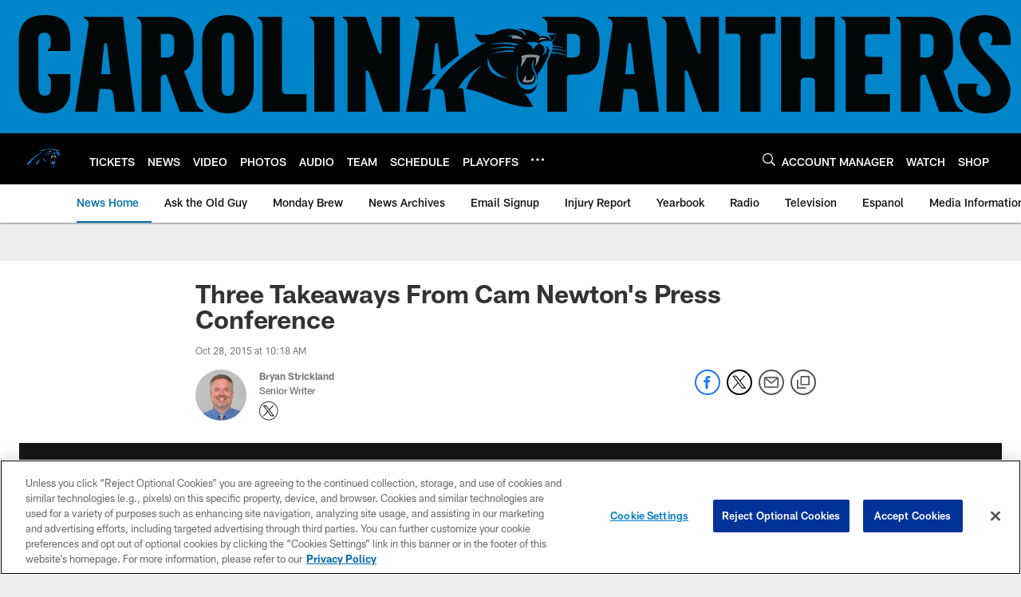

--- FILE ---
content_type: text/html
request_url: https://www.panthers.com/news/three-takeaways-from-cam-newton-s-press-conference-16176118
body_size: 80738
content:


<!DOCTYPE html>
    <html lang="en-US" dir="ltr" />

<head>
    <meta charset="utf-8" />
    <meta http-equiv="X-UA-Compatible" content="IE=edge,chrome=1" />
    <meta name="viewport" content="width=device-width, initial-scale=1.0" />

  <link rel="dns-prefetch" href="//nflenterprises.tt.omtrdc.net" crossorigin>

  <link rel="preconnect" href="//securepubads.g.doubleclick.net" crossorigin>
    <link rel="preconnect" href="//cdn.onesignal.com" crossorigin>






<title>Three Takeaways From Cam Newton&#x27;s Press Conference</title>
<meta name="description" content="Quarterback talks about Monday night matchup with fellow No. 1 draft pick Andrew Luck, the role of Michael Oher in Carolina&#x27;s strong start." />
<meta name="keywords" content="" />

<meta property="og:title" content="Three Takeaways From Cam Newton&#x27;s Press Conference" />
<meta property="og:description" content="Quarterback talks about Monday night matchup with fellow No. 1 draft pick Andrew Luck, the role of Michael Oher in Carolina&#x27;s strong start." />
<meta property="og:type" />
<meta property="og:url" content="https://www.panthers.com/news/three-takeaways-from-cam-newton-s-press-conference-16176118" />
<meta property="og:site_name" />
<meta property="og:locale" content="en-US" />
<meta property="og:image" content="https://static.clubs.nfl.com/image/private/t_editorial_landscape_12_desktop/panthers/jp4mbbklcwej2kiuktyg" />
<meta property="og:image:type" content="image/jpeg" />

<meta name="twitter:card" content="summary_large_image" />
<meta name="twitter:title" content="Three Takeaways From Cam Newton&#x27;s Press Conference" />
<meta name="twitter:description" content="Quarterback talks about Monday night matchup with fellow No. 1 draft pick Andrew Luck, the role of Michael Oher in Carolina&#x27;s strong start." />
<meta name="twitter:image:src" content="https://static.clubs.nfl.com/image/private/t_editorial_landscape_12_desktop/panthers/jp4mbbklcwej2kiuktyg" />
<meta name="twitter:site" content="@https://www.panthers.com" />

<link rel="canonical" href="https://www.panthers.com/news/three-takeaways-from-cam-newton-s-press-conference-16176118" />  <meta content="112088258804189" property="fb:pages" />
  <meta content="app-id=462021947, app-argument=https://www.panthers.com/news/three-takeaways-from-cam-newton-s-press-conference-16176118" name="apple-itunes-app" />
  <link href="/manifest.json" rel="manifest" />
  


<link rel="icon" href="https://static.clubs.nfl.com/panthers/s0rr53ify2hifvw1mju8" />

<link rel="preload" href="https://www.panthers.com/compiledassets/assets/fonts/NFL/All-ProDisplayC/All-ProDisplayC-Bold.woff2" as="font" type="font/woff2" crossorigin="anonymous"><link rel="preload" href="https://www.panthers.com/compiledassets/assets/fonts/NFL/All-ProDisplayC/All-ProDisplayC-BoldItalic.woff2" as="font" type="font/woff2" crossorigin="anonymous"><link rel="preload" href="https://www.panthers.com/compiledassets/assets/fonts/NFL/All-ProSans/All-ProSans--bold.woff2" as="font" type="font/woff2" crossorigin="anonymous"><link rel="preload" href="https://www.panthers.com/compiledassets/assets/fonts/NFL/All-ProSans/All-ProSans--boldItalic.woff2" as="font" type="font/woff2" crossorigin="anonymous"><link rel="preload" href="https://www.panthers.com/compiledassets/assets/fonts/NFL/All-ProSans/All-ProSans--regular.woff2" as="font" type="font/woff2" crossorigin="anonymous"><link rel="preload" href="https://www.panthers.com/compiledassets/assets/fonts/NFL/All-ProSans/All-ProSans--regularItalic.woff2" as="font" type="font/woff2" crossorigin="anonymous"><link rel="preload" href="https://www.panthers.com/compiledassets/assets/fonts/NFL/All-ProStats/All-ProStats--bold.woff2" as="font" type="font/woff2" crossorigin="anonymous"><link rel="preload" href="https://www.panthers.com/compiledassets/assets/fonts/NFL/All-ProStats/All-ProStats--medium.woff2" as="font" type="font/woff2" crossorigin="anonymous"><link rel="preload" href="https://www.panthers.com/compiledassets/assets/fonts/NFL/All-ProStats/All-ProStats--regular.woff2" as="font" type="font/woff2" crossorigin="anonymous"><link rel="preload" href="https://www.panthers.com/compiledassets/assets/fonts/NFL/Druk/Druk--Bold.woff" as="font" type="font/woff" crossorigin="anonymous"><link rel="preload" href="https://www.panthers.com/compiledassets/assets/fonts/NFL/Druk/Druk--BoldItalic.woff" as="font" type="font/woff" crossorigin="anonymous"><link rel="preload" href="https://www.panthers.com/compiledassets/assets/fonts/NFL/Druk/Druk--SuperItalic.woff" as="font" type="font/woff" crossorigin="anonymous"><link rel="preload" href="https://www.panthers.com/compiledassets/assets/fonts/NFL/Saira/Saira--Black.woff" as="font" type="font/woff" crossorigin="anonymous"><link rel="preload" href="https://www.panthers.com/compiledassets/assets/fonts/NFL/Saira/Saira--Bold.woff" as="font" type="font/woff" crossorigin="anonymous"><link rel="preload" href="https://www.panthers.com/compiledassets/assets/fonts/NFL/Saira/Saira--ExtraBold.woff" as="font" type="font/woff" crossorigin="anonymous"><link rel="preload" href="https://www.panthers.com/compiledassets/assets/fonts/NFL/Saira/Saira--ExtraLight.woff" as="font" type="font/woff" crossorigin="anonymous"><link rel="preload" href="https://www.panthers.com/compiledassets/assets/fonts/NFL/Saira/Saira--Light.woff" as="font" type="font/woff" crossorigin="anonymous"><link rel="preload" href="https://www.panthers.com/compiledassets/assets/fonts/NFL/Saira/Saira--Medium.woff" as="font" type="font/woff" crossorigin="anonymous"><link rel="preload" href="https://www.panthers.com/compiledassets/assets/fonts/NFL/Saira/Saira--Regular.woff" as="font" type="font/woff" crossorigin="anonymous"><link rel="preload" href="https://www.panthers.com/compiledassets/assets/fonts/NFL/Saira/Saira--SemiBold.woff" as="font" type="font/woff" crossorigin="anonymous"><link rel="preload" href="https://www.panthers.com/compiledassets/assets/fonts/NFL/Saira/Saira--Thin.woff" as="font" type="font/woff" crossorigin="anonymous">

<link href="https://www.panthers.com/compiledassets/css/base.css?_t=b9d9475568644560442574d53c970df2" rel="preload" as="style" crossorigin type="text/css" /><link href="https://www.panthers.com/compiledassets/css/base.css?_t=b9d9475568644560442574d53c970df2" rel="stylesheet" type="text/css" />  <link rel="preload" as="style" href="https://www.panthers.com/compiledassets/theming/306201df69248223a10a3861db80ae21" crossorigin/>
  <link rel="stylesheet" type="text/css" href="https://www.panthers.com/compiledassets/theming/306201df69248223a10a3861db80ae21" />
<script>
  // Picture element HTML5 shiv
  document.createElement("picture");
  window.baseUrl = "https://www.panthers.com";
  window.fbappid = "422009668661039";
  window.marketoHostName = "";
</script>
  


  <!-- OneTrust Cookies Consent Notice start -->
  <script src="https://cdn.cookielaw.org/scripttemplates/otSDKStub.js"
          type="text/javascript" charset="UTF-8"
          data-domain-script="c6145c40-30a4-46ac-b7ec-93cb11b2de41"></script>



<script type="text/javascript">
  function OptanonWrapper() {
    oneTrustAppendScriptHelper();
    oneTrustInsertScriptHelper();
    oneTrustDataRequire();
    setAdsRestrictDataProcessingLocalStorage();
    refreshPageAfterCookiesSettingsChange();
    showCookiesMessageForHiddenModules();
  }

  function showCookiesMessageForHiddenModules() {
    var dataOneTrustHiddenMessages = document.querySelectorAll('[data-onetrust-hidden-message]');
    if (!dataOneTrustHiddenMessages) {
      return;
    }

    ///1. For each module with hidden message div
    dataOneTrustHiddenMessages.forEach(function (element) {
      ///2. Check for the cookie categories attribute
      var cookieCategories = element.getAttribute('data-onetrust-category-hidden-message');
      if (!cookieCategories) {
        return;
      }

      ///3. Split the cookie categories string
      var splittedCategories = cookieCategories.split('-');
      ///4. If the module cookie categories are not all included in the window.OnetrustActiveGroups
      if (!splittedCategories.every(c => window.OnetrustActiveGroups.includes(c))) {
        ///Update the hidden message text based on the metadata
        element.innerHTML = 'You are unable to interact with this content due to your Cookie Consent choices, you can enable cookies in the footer by selecting Cookie Settings.';
        ///Show the message removing the hidden class
        element.classList.remove('nfl-u-visibility-hidden');
      }
    });
  }

  function oneTrustInsertScriptHelper() {
    /// Docs: https://my.onetrust.com/s/article/UUID-518074a1-a6da-81c3-be52-bae7685d9c94#UUID-518074a1-a6da-81c3-be52-bae7685d9c94_N1690409864050
    var scriptsToInsert = document.querySelectorAll('[data-onetrust-insert-script]');
    if (!scriptsToInsert) {
      return;
    }

    scriptsToInsert.forEach(function (element) {
      var isAsync = element.hasAttribute('async');
      var srcValue = element.getAttribute('data-src');
      var cookieCategory = element.getAttribute('data-onetrust-category');

      window.OneTrust.InsertScript(srcValue, 'head', null, null, cookieCategory, isAsync);
    });
  }

  function oneTrustAppendScriptHelper() {
    ///Custom logic (i.e.: for Microsoft Dynamics v1)
    var scriptsToAppend = document.querySelectorAll('[data-onetrust-append-script-custom]');
    if (!scriptsToAppend) {
      return;
    }

    scriptsToAppend.forEach(function (element) {
      var cookieCategory = element.getAttribute('data-onetrust-category');
      if (window.OnetrustActiveGroups.indexOf(cookieCategory) === -1) {
        return;
      }

      var source = element.getAttribute('data-src');
      if (source) {
        //We need to add a new DOM node containing 'src' to fire the MutationObserver and load the script
        var clonedNode = element.cloneNode(true);
        clonedNode.setAttribute('src', source);
        clonedNode.removeAttribute('data-onetrust-append-script-custom');
        clonedNode.removeAttribute('data-src');
        element.replaceWith(clonedNode);
        return;
      }

      var type = element.getAttribute('type');
      if (type && type == 'text/plain') {
        //We need to add a timeout to be sure that this script is loaded after the first one
        var timeOutScript;
        clearTimeout(timeOutScript);

        timeOutScript = setTimeout(function () {
          //We need to add a new DOM node containing 'src' to fire the MutationObserver and load the script
          var clonedNode = element.cloneNode(true);
          clonedNode.setAttribute('type', "text/javascript");
          clonedNode.removeAttribute('data-onetrust-append-script-custom');
          element.replaceWith(clonedNode);
        }, 2000);
      }
    });
  }

  function oneTrustDataRequire() {
    /// Custom method for the 'data-require' modules
    var dataOneTrustRequireItems = document.querySelectorAll('[data-onetrust-require]');
    if (!dataOneTrustRequireItems) {
      return;
    }

    dataOneTrustRequireItems.forEach(function (element) {
      var cookieCategory = element.getAttribute('data-onetrust-category');
      if (window.OnetrustActiveGroups.indexOf(cookieCategory) === -1) {
        return;
      }

      var dataRequire = element.getAttribute('data-onetrust-require');

      //We need to add a new DOM node containing 'data-require' to fire the MutationObserver in the requireModule.js and load the data-require script
      var clonedNode = element.cloneNode(true);
      clonedNode.setAttribute('data-require', dataRequire);
      clonedNode.removeAttribute('data-onetrust-require');
      element.replaceWith(clonedNode);
    });
  }

  function setAdsRestrictDataProcessingLocalStorage() {
    if (window.OnetrustActiveGroups.indexOf('C0004') > 0) {
      localStorage.setItem('user.restrictDataProcessing', 0);
    }
    else {
      localStorage.setItem('user.restrictDataProcessing', 1);
    }
  }

  function getCookie(name) {
    /// function to pull cookie value
    var value = "; " + document.cookie;
    var parts = value.split("; " + name + "=");
    if (parts.length == 2) return parts.pop().split(";").shift();
  }

  function refreshPageAfterCookiesSettingsChange() {
    /// Docs: https://my.onetrust.com/s/article/UUID-534defd9-7ec8-fc0e-78bf-8dce8c6c5593?language=en_US
    var OABCcookieName = "OptanonAlertBoxClosed";
    var bannerAcceptBtn = document.getElementById("onetrust-accept-btn-handler");
    var pcAllowAllBtn = document.getElementById("accept-recommended-btn-handler");
    var pcRejectAllBtn = document.getElementById("onetrust-reject-all-handler");
    var pcSaveBtn = document.getElementsByClassName("save-preference-btn-handler onetrust-close-btn-handler")[0];
    var pcRefuseAllBtn = document.getElementsByClassName("ot-pc-refuse-all-handler")[0];
    var OABCcookie = getCookie(OABCcookieName);

    // IF logic needed here because ot-banner-sdk DIV is not injected on page loads if banner is not exposed
    if (!OABCcookie && bannerAcceptBtn) {
      bannerAcceptBtn.addEventListener('click', function () {
        window.console.log("Allowed all via Banner");
        window.location.reload();
      });
    }
    if (pcAllowAllBtn) {
      pcAllowAllBtn.addEventListener('click', function () {
          window.console.log("Allowed all via Preference Center");
          window.location.reload();
      });
    }
    if (pcRejectAllBtn) {
      pcRejectAllBtn.addEventListener('click', function () {
        window.console.log("Rejected all via Preference Center");
        window.location.reload();
      });
    }
    if (pcSaveBtn) {
      pcSaveBtn.addEventListener('click', function () {
          setTimeout(() => {
              window.console.log("Set custom settings via Preference Center");
              window.location.reload();
          }, 1000) //quick timeout so that the consent receipt can be sent and the cookie can be updated
      });
    }
    if (pcRefuseAllBtn) {
      pcRefuseAllBtn.addEventListener('click', function () {
        window.console.log("Rejected all via Preference Center");
        window.location.reload();
      });
    }
  }
</script>  <!-- OneTrust Cookies Consent Notice end -->
  <!-- IAB CCPA script start -->
  <!-- IAB CCPA script end -->

  <script type="text/javascript">
    window.googletag = window.googletag || {};
    window.googletag.cmd = window.googletag.cmd || [];
    window.googletag.secureSignalProviders = window.googletag.secureSignalProviders || [];
  </script>
  <script async defer src="https://securepubads.g.doubleclick.net/tag/js/gpt.js"></script>
  <script type="text/javascript" src="https://imasdk.googleapis.com/js/sdkloader/gpt_proxy.js"></script>
  


<script type="text/javascript">
  window.gptconfig = {};
  var googletag = googletag || {};
  googletag.cmd = googletag.cmd || [];
  googletag.secureSignalProviders = googletag.secureSignalProviders || [];
  window.gptSlots = [];
  var advPageInfo = {"Sections":["news","three-takeaways-from-cam-newton-s-press-conference-16176118"],"AdUnitName":"news","IsCustom":false};
  var adUnitName = advPageInfo.AdUnitName;
  var leagueAdvId = '/4595/nfl.clubsites/car';
  var clubAdvId = '/4595/team.car/';
  var testParameter = '';
window.adUnit = clubAdvId + adUnitName;
  var screenWidth = window.innerWidth;
  var companionSize = [[0, 0]];
  if (screenWidth > 1024) {
    companionSize = [[970, 90], [728, 90]];
  }
  else if (screenWidth > 760 && screenWidth <= 1024) {
    companionSize = [[728, 90]];
  } 
  else if (screenWidth > 100 && screenWidth <= 760) {

    companionSize = [[320, 50]]
  } 

  googletag.cmd.push(function() {
    gptconfig.responsiveMappings = {};
    gptconfig.responsiveMappings['leaderboard'] = googletag.sizeMapping().addSize([1024, 1],
      [
        [728, 90],
        [970, 250],
        [970, 90]
      ]).addSize([100, 1],
      [
        [300, 250],
        [320, 50]
      ]).addSize([0, 0], []).build();
    gptconfig.responsiveMappings['leaderboardleague'] = googletag.sizeMapping().addSize([1024, 1],
      [
        [728, 90]
      ]).addSize([100, 1],
      [
        [320, 50]
      ]).addSize([0, 0], []).build();
    gptconfig.responsiveMappings['mrec'] = googletag.sizeMapping().addSize([100, 1],
      [
        [300, 250]
      ]).addSize([0, 0], []).build();
    gptconfig.responsiveMappings['mrec-photogallery'] = googletag.sizeMapping().addSize([1024, 1],
      [
        [300, 600],
        [300, 250]
      ]).addSize([100, 1],
      [
        [300, 250]
      ]).addSize([0, 0], []).build();
    gptconfig.responsiveMappings['mrec-photogallery-list'] = googletag.sizeMapping().addSize([1024, 1],
      [
        [728, 90],
        [970, 250],
        [970, 90]
      ]).addSize([100, 1],
      [
        [300, 250],
        [320, 50]
      ]).addSize([0, 0], []).build();
    gptconfig.responsiveMappings['package-c'] = googletag.sizeMapping().addSize([1024, 1],
      [
        [300, 600]
      ]).addSize([100, 1],
      [
        [300, 250]
      ]).addSize([0, 0], []).build();
    gptconfig.responsiveMappings['package-b'] = googletag.sizeMapping().addSize([1024, 1],
      [
        [160, 600]
      ]).addSize([100, 1],
      [
        [300, 250]
      ]).addSize([0, 0], []).build();
    gptconfig.responsiveMappings['presented-by'] = googletag.sizeMapping().addSize([1024, 1],
      [
        [100, 30]
      ]).addSize([100, 1],
      [
        [100, 30],
        [30, 30]
      ]).addSize([0, 0], []).build();
    gptconfig.responsiveMappings['club-premium'] = googletag.sizeMapping().addSize([1024, 1],
      [
        [728, 90],
        [970, 90],
        [970, 250]
      ]).addSize([760, 1],
      [
        [728, 90],
        [320, 50]
      ]).addSize([100, 1],
      [
        [320, 50],
        [300, 100]
      ]).addSize([0, 0], []).build();
    gptconfig.responsiveMappings['companion'] = googletag.sizeMapping().addSize([1024, 1],
      [
        [728, 90],
        [970, 90]
      ]).addSize([760, 1], [
        [728, 90]
      ]).addSize([100, 1],
      [
        [320, 50]
      ]).addSize([0, 0], []).build();
    gptconfig.responsiveMappings['interstitials'] = googletag.sizeMapping().addSize([1024, 1],
      [
        [1, 4]
      ]).addSize([760, 1],
      [
        [3, 4]
      ]).addSize([100, 1],
      [
        [3, 4]
      ]).addSize([0, 0], []).build();
    gptconfig.responsiveMappings['728x90-320x50-only'] = googletag.sizeMapping().addSize([1024, 1],
      [
        [320, 50],
        [728, 90]
      ]).addSize([100, 1],
      [
        [320, 50]
      ]).addSize([0, 0], []).build();
    gptconfig.responsiveMappings['300x250-only'] = googletag.sizeMapping().addSize([100, 1],
      [
        [300, 250]
      ]).addSize([0, 0], []).build();
    gptconfig.responsiveMappings['728x90-320x50-300x250'] = googletag.sizeMapping().addSize([1024, 1],
      [
        [300, 250],
        [320, 50],
        [728, 90],
      ]).addSize([100, 1],
      [
        [300, 250],
        [320, 50]
        ]).addSize([0, 0], []).build();

    gptconfig.responsiveMappings["draft-strip"] = googletag.sizeMapping()
      .addSize([0, 0], [
        [220, 32]
    ]).build();

    gptconfig.adSizes = [
      [728, 90],
      [970, 250],
      [970, 90],
      [300, 250],
      [320, 50],
      [300, 600],
      [160, 600],
      [300, 60],
      [300, 100],
      [1, 4],
      [3, 4]
    ];

    gptconfig.companionSize = companionSize;
  });
</script>

  
  


  
  <script>
    if ('serviceWorker' in navigator) {
      window.addEventListener('load', function () {
        navigator.serviceWorker.getRegistrations().then(function (registeredSevices) {
          for (var i = 0; i < registeredSevices.length; i++) {
            var sW = registeredSevices[i];
            var scriptUrl = sW && sW.active && sW.active.scriptURL;

            if (scriptUrl && scriptUrl.indexOf("OneSignal") !== -1) {
              continue;
            }

            sW.unregister().then(function (unregistered) {
              console.debug('ServiceWorker unregistration: ', unregistered);
            });            
          }

          navigator.serviceWorker.register('/push/onesignal/OneSignalSDKWorker.js', {scope: '/push/onesignal/'});
          navigator.serviceWorker.register('/push/onesignal/OneSignalSDKUpdaterWorker.js', {scope: '/push/onesignal/'});
        });
      });
    }
  </script>

  <script type="text/javascript">
    window._taboola = window._taboola || [];

    function filterByDmaCode(games, dmaCode) {
      return games.filter(function (game) {
        return Array.isArray(game.DmaCodes) && game.DmaCodes.includes(dmaCode);
      });
    }

    const rawToken = localStorage.getItem('nfl.refreshableToken.v3') || "";
    const parsed = JSON.parse(rawToken);
    let dmaCode = parsed?.rawData?.dmaCode || '-1';

    var nationalGameAvailability = 'no game';
    var localGameAvailability = 'no game';

    if (dmaCode && dmaCode !== '-1') {
      var nationalGames = [];
      var regionalGames = [];

      var filteredNational = dmaCode ? filterByDmaCode(nationalGames, dmaCode) : [];
      var filteredRegional = dmaCode ? filterByDmaCode(regionalGames, dmaCode) : [];

      if (filteredNational.length > 0) {
        var nationalIds = [];
        for (var i = 0; i < filteredNational.length; i++) {
          nationalIds.push(filteredNational[i].GameId);
        }
        nationalGameAvailability = nationalIds.join(',');
      }

      if (filteredRegional.length > 0) {
        var regionalIds = [];
        for (var j = 0; j < filteredRegional.length; j++) {
          regionalIds.push(filteredRegional[j].GameId);
        }
        localGameAvailability = regionalIds.join(',');
      }
    }

    var trackingPageInfo = {"SiteSection":"news","SiteSubsection":"news","PageDetail":"three-takeaways-from-cam-newton-s-press-conference-16176118","PageDetailSuffix":""};
    var utag_data = {
      page_type: 'landing',
      siteName: 'panthers',
      teamAbbr: 'car',
      optimizedFor: 'desktop',
      responsiveState: window.innerWidth < 1024 ? 'mobile' : 'desktop',
      siteLanguage: 'EN',
      partner: 'Deltatre',
      siteSection: trackingPageInfo.SiteSection,
      siteSubsection: trackingPageInfo.SiteSubsection,
      pageDetail: trackingPageInfo.PageDetail,
      pageState: 'no cp',
      adBlock: 'false',
      adPlacement: 'na',
      buildNumber: '2.0.0.0',
      nationalGameAvailability: nationalGameAvailability,
      localGameAvailability: localGameAvailability
    };
    var identityProvider = localStorage.getItem('identityProvider');
    if (identityProvider && identityProvider.length) {
      utag_data['identityProvider'] = JSON.parse(identityProvider);
    }
    window.fireVirtualPageEvent = '';
  </script>
<script type="text/javascript">var utag_data = utag_data || { };utag_data.page_type = 'article';utag_data.siteSection = 'news';utag_data.siteSubsection = 'article';</script>
    <script data-onetrust-insert-script data-src=https://cdn.onesignal.com/sdks/OneSignalSDK.js data-onetrust-category=C0004 async></script>
    <script type="text/plain"
      class="optanon-category-C0004">
          var OneSignal = window.OneSignal || [];

      OneSignal.SERVICE_WORKER_PATH = '/push/onesignal/OneSignalSDKWorker.js';
      OneSignal.SERVICE_WORKER_UPDATER_PATH = '/push/onesignal/OneSignalSDKUpdaterWorker.js';
      OneSignal.SERVICE_WORKER_PARAM = { scope: '/push/onesignal/' };

          OneSignal.push(function () {
            OneSignal.init({
              appId: "131a5ddb-16eb-422e-a82f-052eb3d485ad",
            });
          });

          // Set how many page visits till show prompt again
          var numVisitsTrigger = 20;

          if (typeof localStorage !== "undefined") {
            var visitNumber = parseInt(localStorage.getItem("visitNumber"), 10);
            if (!isNaN(visitNumber)) {
              visitNumber += 1;
            } else {
              visitNumber = 0;
            }
            localStorage.setItem("visitNumber", visitNumber);
            // If visitNumber is a multiple of numVisitsTrigger
            if ((visitNumber % numVisitsTrigger) === 0) {
              OneSignal.push(function () {
                OneSignal.getTags(function (tags) {
                  var tagsValues = Object.values(tags);
                  // If at least one category tag has been selected (it means that the user has subscribed)
                  if (tagsValues.filter(x => x === '1').length > 0) {
                    OneSignal.showCategorySlidedown();
                  }
                })
              });
            }
          }
      </script>

  <script type="text/javascript">
    window.environment = "clubs";
  </script>

  <script type="text/javascript">
    var adBlockEnabled = false;
    try {
      var testAd = document.createElement('div');
      testAd.innerHTML = '&nbsp;';
      testAd.className = 'adsbox';
      document.body.appendChild(testAd);
      if (testAd.offsetHeight === 0) {
        adBlockEnabled = true;
      }
      testAd.remove();
    }
    catch (e) { }
    if (utag_data) {
      utag_data.adBlock = '' + adBlockEnabled;
    }
  </script>
  <script type="text/javascript">
    utag_data.pageDetail = trackingPageInfo.PageDetailSuffix ? (utag_data.pageDetail + ':' + trackingPageInfo.PageDetailSuffix) : utag_data.pageDetail;
    var utag_data = window.utag_data || {};
    var utagParts = [utag_data.siteName, utag_data.siteSection, utag_data.siteSubsection, utag_data.pageDetail];
    var pageName = [];
    for (var i = 0; i < utagParts.length; i++) {
      var part = utagParts[i];
      if (part != undefined) {
        pageName.push(part);
      }
    }
    utag_data.pageName = pageName.join(':');
  </script>
  <script type="text/javascript">
    if (localStorage.getItem('user.countryCode') === null) {
      localStorage.setItem('user.countryCode', 'US');
    }
    //Enrich utag_data with countryCode value (used by the tag manager for GDPR compliance)
    utag_data.countryCode = localStorage.getItem('user.countryCode').toLowerCase();
  </script>

    <script>
      window.gigyaUrl = 'https://www.nfl.com/gigya-assets/js/gigya.js?apikey=4_H5Y0VTboarMHQF7zfW9dZg';
      window.gigyaApiKey = '4_H5Y0VTboarMHQF7zfW9dZg';
    </script>
    <script src=https://www.nfl.com/gigya-assets/js/gigya.js?apikey=4_H5Y0VTboarMHQF7zfW9dZg></script>


<script type="text/javascript">
  /* Returns query string parameter from url */
  function getQueryString(key) {
    if (!key || !key.trim().length) {
      return '';
    }
    var reg = new RegExp('[?&]' + key + '=([^&#]*)', 'i');
    var queryString = reg.exec(window.location.search);

    return queryString ? queryString[1] : '';
  }
  
  /* Verifies if the feature flag is set in the url & saves it to session storage */
  function hasFlag(flag) {
    const key = flag + '_exists';

    var result = window.location.search.toLowerCase().includes(flag.toLowerCase());
    const sessionResult = sessionStorage.getItem(key);

    if (result) {
      sessionStorage.setItem(key, [result]);

    }
    else if (sessionResult) {
      result = !!sessionResult;
    }

    return result;
  }

  /* Gets the value of a feature flag, also verifies if the
  feature flag is set in the url & saves it to session storage */
  function getFlag(flag) {
    const key = flag + '_value';

    var result = getQueryString(flag);
    const sessionResult = sessionStorage.getItem(key);

    if (result) {
      sessionStorage.setItem(key, [result]);
    }
    else if (sessionResult) {
      result = sessionResult;
    }

    return result;
  }

  window.nflLibHostName = "p.nfltags.com";

  if (hasFlag('nflHash')) {
    window.nflLibPath = '/nfl/releases/' + getFlag('nflHash');
  }
  else if (hasFlag('prHash')) {
    window.nflLibPath = '/nfl/pullrequests/' + getFlag('prHash');
  }
  else {
    window.nflLibPath = '/nfl/live';
  }
</script>

</head>
<body class=" nfl-is-club-site" data-mode="" style=" ">
  <a class="d3-u-block-bypass d3-u-block-bypass--with-size" href="#main-content" tabindex="0">
    <span>Skip to main content</span>
  </a>
    <!-- Interstitial OOP SLOT  -->
    <div id="oop" style="text-align: center;"></div>
    <!-- Background-Skin SLOT -->
    <div id="background_skin" style="text-align: center;"></div>
  






<div class="d3-l-wrap">










<div class="d3-o-header__branded-header ">
    <a href="https://www.panthers.com/tickets/single?utm_source=web_homepage&amp;utm_medium=web&amp;utm_campaign=2025-Schedule-Release"
     data-link_siteName
     data-link_module="Branded Header"
     data-link_type="_header"
     data-link_url="https://www.panthers.com/tickets/single?utm_source=web_homepage&amp;utm_medium=web&amp;utm_campaign=2025-Schedule-Release"
     data-link_name="">
      
    <picture is-lazy="/t_lazy">
      <!--[if IE 9]><video style="display: none;"><![endif]-->
      <source data-srcset="https://static.clubs.nfl.com/image/private/panthers/efyrvwc2vxuop48aw6kw"
              media="(min-width: 1024px)">
      <source data-srcset="https://static.clubs.nfl.com/image/upload/v1704382337/panthers/CAR_mobilebanner_640x180.png"
              media="(min-width: 320px)">
      <!--[if IE 9]></video><![endif]-->
      <img data-src="https://static.clubs.nfl.com/image/private/panthers/efyrvwc2vxuop48aw6kw"
           src="[data-uri]"
           class="img-responsive"
            />
    </picture>
    
    </a>
  <div class="d3-o-header__branded-header__sponsor">
    <script type="text/javascript">
            var googletag = window.googletag || {};
            googletag.cmd = window.googletag.cmd || [];
            googletag.secureSignalProviders = window.googletag.secureSignalProviders || [];
            var slot = slot || {}; //some modules call this more than once so we check if slot is already set.
            googletag.cmd.push(function () {
              gptSlots.push(
                slot['34740b99-9006-4965-a786-49aaee38f89e'] = googletag
                  .defineSlot(adUnit, gptconfig.adSizes, '34740b99-9006-4965-a786-49aaee38f89e')
                  .setTargeting('slot', 'brandedspon')
                  .defineSizeMapping(gptconfig.responsiveMappings['presented-by'])
.addService(googletag.pubads())
              );});
        if (typeof(__iasPET) !== 'undefined') {
          googletag.cmd.push(function() {
            var newSlot = window.slot['34740b99-9006-4965-a786-49aaee38f89e'];
            if(typeof(newSlot) === 'undefined'){
              return;
            }

            var iasPETSlots = [];
            var newSlotSizes = newSlot.getSizes().map(function(size) {
              if (size.getWidth && size.getHeight)
                return [size.getWidth(), size.getHeight()];
              else
                return [1, 1];
            });
 
            iasPETSlots.push({
              adSlotId: newSlot.getSlotElementId(),
              size: newSlotSizes,
              adUnitPath: newSlot.getAdUnitPath()
            });
 
            __iasPET.queue.push({
              adSlots: iasPETSlots,
              dataHandler: iasSingleSlotDataHandler('34740b99-9006-4965-a786-49aaee38f89e')
            });
          });
        }
      </script><div class="d3-o-adv-block  " data-id="34740b99-9006-4965-a786-49aaee38f89e" id="34740b99-9006-4965-a786-49aaee38f89e"></div><script></script>
    <script type="text/javascript">
            var googletag = window.googletag || {};
            googletag.cmd = window.googletag.cmd || [];
            googletag.secureSignalProviders = window.googletag.secureSignalProviders || [];
            var slot = slot || {}; //some modules call this more than once so we check if slot is already set.
            googletag.cmd.push(function () {
              gptSlots.push(
                slot['16ae70e1-95d5-45b5-9e58-a733063b6ebf'] = googletag
                  .defineSlot(adUnit, gptconfig.adSizes, '16ae70e1-95d5-45b5-9e58-a733063b6ebf')
                  .setTargeting('slot', 'brandedspon1')
                  .defineSizeMapping(gptconfig.responsiveMappings['presented-by'])
.addService(googletag.pubads())
              );});
        if (typeof(__iasPET) !== 'undefined') {
          googletag.cmd.push(function() {
            var newSlot = window.slot['16ae70e1-95d5-45b5-9e58-a733063b6ebf'];
            if(typeof(newSlot) === 'undefined'){
              return;
            }

            var iasPETSlots = [];
            var newSlotSizes = newSlot.getSizes().map(function(size) {
              if (size.getWidth && size.getHeight)
                return [size.getWidth(), size.getHeight()];
              else
                return [1, 1];
            });
 
            iasPETSlots.push({
              adSlotId: newSlot.getSlotElementId(),
              size: newSlotSizes,
              adUnitPath: newSlot.getAdUnitPath()
            });
 
            __iasPET.queue.push({
              adSlots: iasPETSlots,
              dataHandler: iasSingleSlotDataHandler('16ae70e1-95d5-45b5-9e58-a733063b6ebf')
            });
          });
        }
      </script><div class="d3-o-adv-block  " data-id="16ae70e1-95d5-45b5-9e58-a733063b6ebf" id="16ae70e1-95d5-45b5-9e58-a733063b6ebf"></div><script></script>
  </div>
</div><header class="nfl-c-header d3-o-nav__has-secondary-nav "
        role="banner"
        data-require="modules/navigation"
        >
  <div class="d3-o-nav__wrap" data-require="modules/search">
    <a class="d3-o-nav__logo" href="https://www.panthers.com" 
       title="Link to club&#x27;s homepage"
       data-event_name="click action"
       data-link_module="Header"
       data-link_type="Nav Logo"
       data-link_name="Nav Logo"
       data-link_url="/">
      

<picture><!--[if IE 9]><video style="display: none; "><![endif]--><source data-srcset="https://static.www.nfl.com/t_q-best/league/api/clubs/logos/CAR" media="(min-width:1024px)" /><source data-srcset="https://static.www.nfl.com/t_q-best/league/api/clubs/logos/CAR" media="(min-width:768px)" /><source data-srcset="https://static.www.nfl.com/t_q-best/league/api/clubs/logos/CAR" /><!--[if IE 9]></video><![endif]--><img alt="Carolina Panthers logo" class="img-responsive" data-src="https://static.www.nfl.com/t_q-best/league/api/clubs/logos/CAR" src="[data-uri]" /></picture>
    </a>

      <nav class="d3-o-nav--primary" 
           id="mobile-expanded-menu"
           aria-label="Global links">
        <span class="d3-o-nav--title" aria-label="Primary Navigation">Primary nav</span>
        




<script type="text/javascript">
          window._DMAMenuItems = window._DMAMenuItems || [];
          window._DMAMenuItems = window._DMAMenuItems.concat([]);
        </script>    <ul class="d3-o-nav__list d3-o-list">
          <li class="d3-o-nav__item" 
             
            data-js-hook="d68ccb58-e341-4b85-8110-3b8a7d02dfff"
            >

      <a href="https://www.panthers.com/tickets"
         title="TICKETS"
         
         data-link_module="Header"
         data-event_name="click action"
          data-link_type="_content-primary-nav-links" 
         data-link_name="TICKETS"
         data-link_url="https://www.panthers.com/tickets"
         data-link_position="1:19"
         data-custom-properties=""
         
         
         >
            <span class="d3-o-nav__item-label">
              TICKETS
            </span>
      </a>
  




          </li>
          <li class="d3-o-nav__item" 
             
            data-js-hook="c95353d4-8e91-4440-a134-41f0ab00d248"
            >

      <a href="https://www.panthers.com/news"
         title="NEWS"
         
         data-link_module="Header"
         data-event_name="click action"
          data-link_type="_content-primary-nav-links" 
         data-link_name="NEWS"
         data-link_url="https://www.panthers.com/news"
         data-link_position="2:19"
         data-custom-properties=""
         
         
         >
            <span class="d3-o-nav__item-label">
              NEWS
            </span>
      </a>
  




          </li>
          <li class="d3-o-nav__item" 
             
            data-js-hook="a5c716b3-2774-41d6-9580-93394e3f809d"
            >

      <a href="https://www.panthers.com/video"
         title="VIDEO"
         
         data-link_module="Header"
         data-event_name="click action"
          data-link_type="_content-primary-nav-links" 
         data-link_name="VIDEO"
         data-link_url="https://www.panthers.com/video"
         data-link_position="3:19"
         data-custom-properties=""
         
         
         >
            <span class="d3-o-nav__item-label">
              VIDEO
            </span>
      </a>
  




          </li>
          <li class="d3-o-nav__item" 
             
            data-js-hook="404ef83f-7bed-4e23-b42e-eb84c066ffe5"
            >

      <a href="https://www.panthers.com/photos"
         title="PHOTOS"
         
         data-link_module="Header"
         data-event_name="click action"
          data-link_type="_content-primary-nav-links" 
         data-link_name="PHOTOS"
         data-link_url="https://www.panthers.com/photos"
         data-link_position="4:19"
         data-custom-properties=""
         
         
         >
            <span class="d3-o-nav__item-label">
              PHOTOS
            </span>
      </a>
  




          </li>
          <li class="d3-o-nav__item" 
             
            data-js-hook="46b539f8-fff1-439f-a0d9-1da93f8f08d7"
            >

      <a href="https://www.panthers.com/audio"
         title="AUDIO"
         
         data-link_module="Header"
         data-event_name="click action"
          data-link_type="_content-primary-nav-links" 
         data-link_name="AUDIO"
         data-link_url="https://www.panthers.com/audio"
         data-link_position="5:19"
         data-custom-properties=""
         
         
         >
            <span class="d3-o-nav__item-label">
              AUDIO
            </span>
      </a>
  




          </li>
          <li class="d3-o-nav__item" 
             
            data-js-hook="a3ad4105-c13b-47cc-ba9d-f8206d28531f"
            >

      <a href="https://www.panthers.com/team/players-roster"
         title="TEAM"
         
         data-link_module="Header"
         data-event_name="click action"
          data-link_type="_content-primary-nav-links" 
         data-link_name="TEAM"
         data-link_url="https://www.panthers.com/team/players-roster"
         data-link_position="6:19"
         data-custom-properties=""
         
         
         >
            <span class="d3-o-nav__item-label">
              TEAM
            </span>
      </a>
  




          </li>
          <li class="d3-o-nav__item" 
             
            data-js-hook="9472769f-6b72-428b-a8a9-4e4335aea58f"
            >

      <a href="https://www.panthers.com/schedule"
         title="SCHEDULE"
         
         data-link_module="Header"
         data-event_name="click action"
          data-link_type="_content-primary-nav-links" 
         data-link_name="SCHEDULE"
         data-link_url="https://www.panthers.com/schedule"
         data-link_position="7:19"
         data-custom-properties=""
         
         
         >
            <span class="d3-o-nav__item-label">
              SCHEDULE
            </span>
      </a>
  




          </li>
          <li class="d3-o-nav__item" 
             
            data-js-hook="bf666a8e-1b4a-48f1-8aa8-9df5d70f4ba8"
            >

      <a href="https://www.panthers.com/game-day/2025/wildcard"
         title="PLAYOFFS"
         
         data-link_module="Header"
         data-event_name="click action"
          data-link_type="_content-primary-nav-links" 
         data-link_name="PLAYOFFS"
         data-link_url="https://www.panthers.com/game-day/2025/wildcard"
         data-link_position="8:19"
         data-custom-properties=""
         
         
         >
            <span class="d3-o-nav__item-label">
              PLAYOFFS
            </span>
      </a>
  




          </li>
          <li class="d3-o-nav__item d3-o-nav__item--has-submenu" 
             
            data-js-hook="e0d0717b-79fa-4bf2-9acd-ca2e972f7828"
            >

      <a href="#2ndlevel" title="..." data-value="dropdown_trigger" aria-label="More menu choices" aria-expanded="false" aria-controls="2ndlevel">
        <span class="d3-o-nav__item-label">
          



<span class="nfl-o-icon nfl-o-icon--small ">
  <svg class="nfl-o-icon--dots" viewBox="0 0 24 24"  aria-hidden="true" >
    <use xlink:href='#dots'></use>
  </svg>
</span>

        </span>
        <span class="d3-o-nav__item-icon">
          



<span class="nfl-o-icon nfl-o-icon--small ">
  <svg class="nfl-o-icon--open" viewBox="0 0 24 24"  aria-hidden="true" >
    <use xlink:href='#open'></use>
  </svg>
</span>

        </span>
      </a>
  




  <ul id="2ndlevel" class="d3-o-nav__dropdown d3-o-list d3-o-nav__list" >         
        <li class="d3-o-nav__item  "
          style="--dropdown-hover-bkg-var:#D50A0A;--dropdown-hover-text-var:#FFFFFF;"
           
          data-js-hook="54c74f70-6480-4f75-be2d-1cbedfa78efa">

      <a href="https://www.panthers.com/mobile-app"
         title="MOBILE APP"
         
         data-link_module="Header"
         data-event_name="click action"
         data-link_type="_content-primary-nav-links"
         data-link_name="MOBILE APP"
         data-link_url="https://www.panthers.com/mobile-app"
         data-link_position="12:19"
         data-custom-properties=""
          
         >
            <span class="d3-o-nav__item-label">
              MOBILE APP
            </span>
      </a>
  




          
        </li>
        <li class="d3-o-nav__item  "
          style="--dropdown-hover-bkg-var:#D50A0A;--dropdown-hover-text-var:#FFFFFF;"
           
          data-js-hook="25805bfc-35e4-45f6-a81d-a530bf2292b9">

      <a href="https://www.panthers.com/stadium/parking-directions"
         title="PARKING"
         
         data-link_module="Header"
         data-event_name="click action"
         data-link_type="_content-primary-nav-links"
         data-link_name="PARKING"
         data-link_url="https://www.panthers.com/stadium/parking-directions"
         data-link_position="13:19"
         data-custom-properties=""
          
         >
            <span class="d3-o-nav__item-label">
              PARKING
            </span>
      </a>
  




          
        </li>
        <li class="d3-o-nav__item  "
          style="--dropdown-hover-bkg-var:#D50A0A;--dropdown-hover-text-var:#FFFFFF;"
           
          data-js-hook="f281eaa4-792b-494f-af12-9fce13b004a6">

      <a href="https://www.bankofamericastadium.com/index.html"
         title="STADIUM"
         
         data-link_module="Header"
         data-event_name="click action"
         data-link_type="_content-primary-nav-links"
         data-link_name="STADIUM"
         data-link_url="https://www.bankofamericastadium.com/index.html"
         data-link_position="14:19"
         data-custom-properties=""
          
         >
            <span class="d3-o-nav__item-label">
              STADIUM
            </span>
      </a>
  




          
        </li>
        <li class="d3-o-nav__item  "
          style="--dropdown-hover-bkg-var:#D50A0A;--dropdown-hover-text-var:#FFFFFF;"
           
          data-js-hook="9c20c80e-6835-4187-ad55-4f55d9297953">

      <a href="https://www.panthers.com/fans"
         title="FAN ZONE"
         
         data-link_module="Header"
         data-event_name="click action"
         data-link_type="_content-primary-nav-links"
         data-link_name="FAN ZONE"
         data-link_url="https://www.panthers.com/fans"
         data-link_position="15:19"
         data-custom-properties=""
          
         >
            <span class="d3-o-nav__item-label">
              FAN ZONE
            </span>
      </a>
  




          
        </li>
        <li class="d3-o-nav__item  "
          style="--dropdown-hover-bkg-var:#D50A0A;--dropdown-hover-text-var:#FFFFFF;"
           
          data-js-hook="0d1b31dc-3627-4919-993b-88792cee3e81">

      <a href="https://www.panthers.com/index-hof-mills"
         title="SAM MILLS"
         
         data-link_module="Header"
         data-event_name="click action"
         data-link_type="_content-primary-nav-links"
         data-link_name="SAM MILLS"
         data-link_url="https://www.panthers.com/index-hof-mills"
         data-link_position="16:19"
         data-custom-properties=""
          
         >
            <span class="d3-o-nav__item-label">
              SAM MILLS
            </span>
      </a>
  




          
        </li>
        <li class="d3-o-nav__item  "
          style="--dropdown-hover-bkg-var:#D50A0A;--dropdown-hover-text-var:#FFFFFF;"
           
          data-js-hook="579206c3-e830-49bd-b022-7ed11a876fc9">

      <a href="https://www.panthers.com/community"
         title="COMMUNITY"
         
         data-link_module="Header"
         data-event_name="click action"
         data-link_type="_content-primary-nav-links"
         data-link_name="COMMUNITY"
         data-link_url="https://www.panthers.com/community"
         data-link_position="17:19"
         data-custom-properties=""
          
         >
            <span class="d3-o-nav__item-label">
              COMMUNITY
            </span>
      </a>
  




          
        </li>
        <li class="d3-o-nav__item  "
          style="--dropdown-hover-bkg-var:#D50A0A;--dropdown-hover-text-var:#FFFFFF;"
           
          data-js-hook="eea35ae7-b353-407c-a4d0-9aa18844e23e">

      <a href="https://www.panthers.com/keep-pounding"
         title="KEEP POUNDING"
         
         data-link_module="Header"
         data-event_name="click action"
         data-link_type="_content-primary-nav-links"
         data-link_name="KEEP POUNDING"
         data-link_url="https://www.panthers.com/keep-pounding"
         data-link_position="18:19"
         data-custom-properties=""
          
         >
            <span class="d3-o-nav__item-label">
              KEEP POUNDING
            </span>
      </a>
  




          
        </li>
        <li class="d3-o-nav__item  "
          style="--dropdown-hover-bkg-var:#D50A0A;--dropdown-hover-text-var:#FFFFFF;"
           
          data-js-hook="71689b59-b6ed-4c82-ba96-ed80eaeef63e">

      <a href="https://www.panthers.com/entertainment"
         title="ENTERTAINMENT"
         
         data-link_module="Header"
         data-event_name="click action"
         data-link_type="_content-primary-nav-links"
         data-link_name="ENTERTAINMENT"
         data-link_url="https://www.panthers.com/entertainment"
         data-link_position="19:19"
         data-custom-properties=""
          
         >
            <span class="d3-o-nav__item-label">
              ENTERTAINMENT
            </span>
      </a>
  




          
        </li>
  </ul>
          </li>
    </ul>





<span style="display: none">
    <svg class="nfl-o-icon-included--user" data-viewbox="0 0 32 32">
      <use xlink:href='#user'></use>
    </svg>
</span>

          <div class="d3-o-nav--action-related--mobile">
          </div>
      </nav>

      <div class="d3-o-nav__seasonal">
        
        
            <div class="d3-o-nav__seasonal-item">
              <a href="https://shop.panthers.com/?_s=bm-TeamHPHOTBUTTON-Panthers-TeamSite">SHOP</a>
            </div>
      </div>

        <div class="d3-o-nav__search d3-o-nav__search">
          <div class="d3-o-search">
            <form class="d3-o-search__form">
              <label class="d3-o-search__label" for="query">Search</label>
              <input class="d3-o-search__input" type="text" id="query" name="query" autocomplete="off" />
              <span class="d3-o-search__input--autocomplete" id="query-suggestion"></span>
              <button class="d3-o-search__open-btn" id="searchBtn" aria-pressed="false" aria-label="Search" type="submit" search-results-url="/search/">
                



<span class="nfl-o-icon nfl-o-icon--small ">
  <svg class="nfl-o-icon--search" viewBox="0 0 24 24"  aria-hidden="true" >
    <use xlink:href='#search'></use>
  </svg>
</span>

              </button>
            </form>
            <button class="d3-o-search__close-btn" aria-pressed="true" aria-label="Close search form">
              



<span class="nfl-o-icon nfl-o-icon--small ">
  <svg class="nfl-o-icon--close" viewBox="0 0 24 24"  aria-hidden="true" >
    <use xlink:href='#close'></use>
  </svg>
</span>

            </button>
          </div>
        </div>

    <button class="d3-o-nav__hamburger" aria-label="More menu choices" aria-expanded="false" aria-controls="mobile-expanded-menu">
      <span class="d3-o-hamburger">
        <span class="d3-o-hamburger__inner">
          <span class="d3-o-screen-reader-content">
            Open menu button
          </span>
        </span>
      </span>
    </button>

      <nav class="d3-o-nav--action-related"
           aria-label="Global links">
        <span class="d3-o-nav--title" aria-label="Action Related Navigation">Action related nav</span>





<script type="text/javascript">
          window._DMAMenuItems = window._DMAMenuItems || [];
          window._DMAMenuItems = window._DMAMenuItems.concat([]);
        </script>    <ul class="d3-o-nav__list d3-o-list">
          <li class="d3-o-nav__item" 
             
            data-js-hook="30c07d5d-4614-411a-8dcb-96c5813cb1d8"
            >

      <a href="https://am.ticketmaster.com/panthers/"
         title="ACCOUNT MANAGER"
         
         data-link_module="Header"
         data-event_name="click action"
          data-link_type="_core-primary-nav-links" 
         data-link_name="ACCOUNT MANAGER"
         data-link_url="https://am.ticketmaster.com/panthers/"
         data-link_position="1:4"
         data-custom-properties=""
         
         
         >
            <span class="d3-o-nav__item-label">
              ACCOUNT MANAGER
            </span>
      </a>
  




          </li>
          <li class="d3-o-nav__item" 
             
            data-js-hook="2b3a9e61-29c1-48d7-9788-0111d4110616"
            >

      <a href="https://www.panthers.com/watch-live-games/ways-to-watch"
         title="WATCH"
         
         data-link_module="Header"
         data-event_name="click action"
          data-link_type="_core-primary-nav-links" 
         data-link_name="WATCH"
         data-link_url="/watch-live-games/ways-to-watch"
         data-link_position="2:4"
         data-custom-properties=""
         
         
         >
            <span class="d3-o-nav__item-label">
              WATCH
            </span>
      </a>
  




          </li>
          <li class="d3-o-nav__item" 
             
            data-js-hook="8784b1a0-bcc4-429d-accf-91505e9e98b2"
            >

      <a href="https://shop.panthers.com/?_s=bm-comad-Panthers-MenuHeaderAd-071520Launch"
         title="SHOP"
         
         data-link_module="Header"
         data-event_name="click action"
          data-link_type="_core-primary-nav-links" 
         data-link_name="SHOP"
         data-link_url="https://shop.panthers.com/?_s=bm-comad-Panthers-MenuHeaderAd-071520Launch"
         data-link_position="3:4"
         data-custom-properties=""
         
         
         >
            <span class="d3-o-nav__item-label">
              SHOP
            </span>
      </a>
  




          </li>
          <li class="d3-o-nav__item" 
             
            data-js-hook="910c1400-a8f6-497f-828e-b0db20927f65"
            >

      <a href="https://sports.yahoo.com/nfl/live-video/?is_retargeting=true&amp;af_sub1=Acquisition&amp;c=US_Acquisition_YMktg_NFLLive_NFLinapp_NFLteamappusers&amp;pid=partnership&amp;af_sub5=NFLteamapps__Static_&amp;af_sub2=US_YMktg"
         title="LIVE NFL GAMES"
         
         data-link_module="Header"
         data-event_name="click action"
          data-link_type="_core-primary-nav-links" 
         data-link_name="LIVE NFL GAMES"
         data-link_url="https://sports.yahoo.com/nfl/live-video/?is_retargeting=true&amp;af_sub1=Acquisition&amp;c=US_Acquisition_YMktg_NFLLive_NFLinapp_NFLteamappusers&amp;pid=partnership&amp;af_sub5=NFLteamapps__Static_&amp;af_sub2=US_YMktg"
         data-link_position="4:4"
         data-custom-properties="{&quot;devicevisibility&quot;:&quot;ipad|mobile&quot;}"
         
         
         >
            <span class="d3-o-nav__item-label">
              LIVE NFL GAMES
            </span>
      </a>
  




          </li>
    </ul>





<span style="display: none">
    <svg class="nfl-o-icon-included--user" data-viewbox="0 0 32 32">
      <use xlink:href='#user'></use>
    </svg>
</span>

      </nav>

      <nav class="d3-o-nav--secondary "
           aria-label="Secondary global links">
        




<script type="text/javascript">
          window._DMAMenuItems = window._DMAMenuItems || [];
          window._DMAMenuItems = window._DMAMenuItems.concat([]);
        </script>    <ul class="d3-o-nav__list d3-o-list">
          <li class="d3-o-nav__item d3-is-active" 
             
            data-js-hook="615492ba-4947-4d35-971b-bea1215fc75a"
            >

      <a href="https://www.panthers.com/news/"
         title="News Home"
         
         data-link_module="Second-Level-menu"
         data-event_name="click action"
          data-link_type="_news-secondary-nav-links" 
         data-link_name="News Home"
         data-link_url="/news/"
         data-link_position="1:14"
         data-custom-properties=""
         
         
         >
            <span class="d3-o-nav__item-label">
              News Home
            </span>
      </a>
  




          </li>
          <li class="d3-o-nav__item" 
             
            data-js-hook="89276c9b-5952-4f63-9971-291057a4d91c"
            >

      <a href="https://www.panthers.com/news/ask-the-old-guy"
         title="Ask the Old Guy"
         
         data-link_module="Second-Level-menu"
         data-event_name="click action"
          data-link_type="_news-secondary-nav-links" 
         data-link_name="Ask the Old Guy"
         data-link_url="/news/ask-the-old-guy"
         data-link_position="2:14"
         data-custom-properties=""
         
         
         >
            <span class="d3-o-nav__item-label">
              Ask the Old Guy
            </span>
      </a>
  




          </li>
          <li class="d3-o-nav__item" 
             
            data-js-hook="b7aeba4f-7f0e-4a70-aa18-51214dff3771"
            >

      <a href="https://www.panthers.com/news/monday_brew"
         title="Monday Brew"
         
         data-link_module="Second-Level-menu"
         data-event_name="click action"
          data-link_type="_news-secondary-nav-links" 
         data-link_name="Monday Brew"
         data-link_url="https://www.panthers.com/news/monday_brew"
         data-link_position="3:14"
         data-custom-properties=""
         
         
         >
            <span class="d3-o-nav__item-label">
              Monday Brew
            </span>
      </a>
  




          </li>
          <li class="d3-o-nav__item" 
             
            data-js-hook="bd371759-675c-468d-af43-e6f5da7637a5"
            >

      <a href="https://www.panthers.com/news/archives"
         title="News Archives"
         
         data-link_module="Second-Level-menu"
         data-event_name="click action"
          data-link_type="_news-secondary-nav-links" 
         data-link_name="News Archives"
         data-link_url="/news/archives"
         data-link_position="4:14"
         data-custom-properties=""
         
         
         >
            <span class="d3-o-nav__item-label">
              News Archives
            </span>
      </a>
  




          </li>
          <li class="d3-o-nav__item" 
             
            data-js-hook="ef74ea9d-c0d7-4326-8b99-f589586758bd"
            >

      <a href="https://www.panthers.com/email-signup"
         title="Email Signup"
         
         data-link_module="Second-Level-menu"
         data-event_name="click action"
          data-link_type="_news-secondary-nav-links" 
         data-link_name="Email Signup"
         data-link_url="https://www.panthers.com/email-signup"
         data-link_position="5:14"
         data-custom-properties=""
         
         
         >
            <span class="d3-o-nav__item-label">
              Email Signup
            </span>
      </a>
  




          </li>
          <li class="d3-o-nav__item" 
             
            data-js-hook="08a199d7-71f5-4ecd-b55a-870598ff7d98"
            >

      <a href="https://www.panthers.com/team/injury-report/"
         title="Injury Report"
         
         data-link_module="Second-Level-menu"
         data-event_name="click action"
          data-link_type="_news-secondary-nav-links" 
         data-link_name="Injury Report"
         data-link_url="https://www.panthers.com/team/injury-report/"
         data-link_position="6:14"
         data-custom-properties=""
         
         
         >
            <span class="d3-o-nav__item-label">
              Injury Report
            </span>
      </a>
  




          </li>
          <li class="d3-o-nav__item" 
             
            data-js-hook="87a29875-2a26-4c45-9108-fa77770814a9"
            >

      <a href="https://publogix.com/e/24-CARPANYB/"
         title="Yearbook"
         
         data-link_module="Second-Level-menu"
         data-event_name="click action"
          data-link_type="_news-secondary-nav-links" 
         data-link_name="Yearbook"
         data-link_url="https://publogix.com/e/24-CARPANYB/"
         data-link_position="7:14"
         data-custom-properties=""
         
         
         >
            <span class="d3-o-nav__item-label">
              Yearbook
            </span>
      </a>
  




          </li>
          <li class="d3-o-nav__item" 
             
            data-js-hook="67a1e9e1-a6b2-4c10-b545-af5dc361b985"
            >

      <a href="https://www.panthers.com/news/radio"
         title="Radio"
         
         data-link_module="Second-Level-menu"
         data-event_name="click action"
          data-link_type="_news-secondary-nav-links" 
         data-link_name="Radio"
         data-link_url="/news/radio"
         data-link_position="8:14"
         data-custom-properties=""
         
         
         >
            <span class="d3-o-nav__item-label">
              Radio
            </span>
      </a>
  




          </li>
          <li class="d3-o-nav__item" 
             
            data-js-hook="8dbf43d3-d214-4457-8652-6cbbca3a4f22"
            >

      <a href="https://www.panthers.com/news/television"
         title="Television"
         
         data-link_module="Second-Level-menu"
         data-event_name="click action"
          data-link_type="_news-secondary-nav-links" 
         data-link_name="Television"
         data-link_url="/news/television"
         data-link_position="9:14"
         data-custom-properties=""
         
         
         >
            <span class="d3-o-nav__item-label">
              Television
            </span>
      </a>
  




          </li>
          <li class="d3-o-nav__item" 
             
            data-js-hook="ccc017bb-ba1c-4077-b0bf-bfa17bcfb229"
            >

      <a href="https://www.panthers.com/news/espanol"
         title="Espanol"
         
         data-link_module="Second-Level-menu"
         data-event_name="click action"
          data-link_type="_news-secondary-nav-links" 
         data-link_name="Espanol"
         data-link_url="/news/espanol"
         data-link_position="10:14"
         data-custom-properties=""
         
         
         >
            <span class="d3-o-nav__item-label">
              Espanol
            </span>
      </a>
  




          </li>
          <li class="d3-o-nav__item" 
             
            data-js-hook="823973db-0d8a-4414-a371-02c04cf7e07b"
            >

      <a href="https://www.nflomg.com/"
         title="Media Information"
         
         data-link_module="Second-Level-menu"
         data-event_name="click action"
          data-link_type="_news-secondary-nav-links" 
         data-link_name="Media Information"
         data-link_url="https://www.nflomg.com/"
         data-link_position="11:14"
         data-custom-properties=""
         
         
         >
            <span class="d3-o-nav__item-label">
              Media Information
            </span>
      </a>
  




          </li>
          <li class="d3-o-nav__item" 
             
            data-js-hook="545b84af-0a46-408b-a468-b30ec715180d"
            >

      <a href="https://static.clubs.nfl.com/image/upload/v1762532729/panthers/x469a1afkbm1rctzawwx.pdf"
         title="2025 Media Guide"
         
         data-link_module="Second-Level-menu"
         data-event_name="click action"
          data-link_type="_news-secondary-nav-links" 
         data-link_name="2025 Media Guide"
         data-link_url="https://static.clubs.nfl.com/image/upload/v1762532729/panthers/x469a1afkbm1rctzawwx.pdf"
         data-link_position="12:14"
         data-custom-properties=""
         
         
         >
            <span class="d3-o-nav__item-label">
              2025 Media Guide
            </span>
      </a>
  




          </li>
          <li class="d3-o-nav__item" 
             
            data-js-hook="525bc17f-266d-46fa-81bc-f455e5f3e5d4"
            >

      <a href="https://clients.sportssystems.com/clients/Panthers/"
         title="Media Credentials"
         
         data-link_module="Second-Level-menu"
         data-event_name="click action"
          data-link_type="_news-secondary-nav-links" 
         data-link_name="Media Credentials"
         data-link_url="https://clients.sportssystems.com/clients/Panthers/"
         data-link_position="13:14"
         data-custom-properties=""
         
         
         >
            <span class="d3-o-nav__item-label">
              Media Credentials
            </span>
      </a>
  




          </li>
          <li class="d3-o-nav__item" 
             
            data-js-hook="189b3f1b-4e7d-4741-9061-43902431a99d"
            >

      <a href="https://www.panthers.com/about-us/rss"
         title="RSS Feeds"
         
         data-link_module="Second-Level-menu"
         data-event_name="click action"
          data-link_type="_news-secondary-nav-links" 
         data-link_name="RSS Feeds"
         data-link_url="/about-us/rss"
         data-link_position="14:14"
         data-custom-properties=""
         
         
         >
            <span class="d3-o-nav__item-label">
              RSS Feeds
            </span>
      </a>
  




          </li>
    </ul>





<span style="display: none">
    <svg class="nfl-o-icon-included--user" data-viewbox="0 0 32 32">
      <use xlink:href='#user'></use>
    </svg>
</span>

      </nav>

    <div class="d3-o-nav__search-result">
    </div>
  </div>

</header>

  
        <section class="d3-l-grid--outer d3-l-adv-row">
          <span class="d3-o-section-title" aria-label="Advertising">Advertising</span>
          <div class="d3-l-grid--inner">
            <script></script><div class="d3-o-adv-block  " data-id="adv_club_premium" id="adv_club_premium"></div><script></script>
          </div>
        </section>

  <main id="main-content" tabindex="0">






    


<script type="application/ld&#x2B;json">{"@type":"NewsArticle","mainEntityOfPage":{"@type":"WebPage","@id":"3d2c425b-0489-456e-b082-51532ceeff08","@context":"http://schema.org"},"image":["https://static.clubs.nfl.com/image/private/t_editorial_landscape_12_desktop/panthers/jp4mbbklcwej2kiuktyg.jpg","https://static.clubs.nfl.com/image/private/t_landscape_tablet/panthers/jp4mbbklcwej2kiuktyg.jpg","https://static.clubs.nfl.com/image/private/t_editorial_landscape_mobile/panthers/jp4mbbklcwej2kiuktyg.jpg"],"articleBody":"1. NEWTON, LUCK SQUARE OFF AT LAST: Quarterbacks Cam Newton and Andrew Luck have indirectly competed against each other since both were finalists for the Heisman Trophy following the 2010 season.  \n\nNewton said that competition – even as indirect as it has been - has helped make him the quarterback he is today.   \n\n\"I'm a fan of the game and a student of the game, and I really appreciate people who are great at what they do,\" said Newton, who will directly compete against Luck for the first time when the Panthers welcome the Indianapolis Colts for Monday Night Football. \"Andrew is one of those guys that makes me be at my best. At the same time he's my competition, but competition brings out the best in all of us.\"  \n\nNewton, who won the Heisman Trophy in 2010 – the first of two years in which Luck was runner-up – also got to spend some time with Luck at the Pro Bowl following the 2013 season. They were on the same team, in fact, as a part of the inaugural Pro Bowl draft.  \n\n\"That was fun,\" Luck said. \"I admire him greatly as a person and a football player.  \n\n\"He's one of the premier quarterbacks in the NFL. I've caught snippets of highlights this year, and it looks like he's playing on fire.\"  \n\n2. READY FOR SOME FOOTBALL: The meeting between the No. 1 overall picks in the 2011 and 2012 NFL drafts will be made even more special by the fact that it's on Monday Night Football.  \n\n\"When you hear the ‘dun, dun, dun, dun,' that little tone embellishes what football is all about,\" Newton said, offering up a spot-on rendition of Monday Night Football's long-running theme song. \"It puts us all in that childlike mode and remembering the first time we witnessed Monday Night Football - from John Madden to everything else.  \n\n\"It's like a dream come true for me, anytime I have an opportunity to play this game on a national stage and inspire people.\"  \n\nNewton is 2-1 on Monday Night Football. Luck is 1-3.  \n\n3. DADDY-O DELIVERING: Continuity plays a part in the recent run of success for Newton, who shares the offensive huddle at the start of game with familiar faces from previous seasons.  \n\nThe one newcomer – left tackle Michael Oher – has fit right in and is playing a big role in the Panthers' winning ways.  \n\n\"When I talked to him trying to sway him to come here, you could hear it in his voice,\" Newton said. \"Michael was just coming of an injured season, and he just wanted to win. I'm thankful to have a guy like him and thankful that we're having the season that we're having.\"  \n\nOher, who didn't miss a single game in his first five NFL seasons with the Baltimore Ravens, was hampered and eventually sidelined by a toe injury last year in Tennessee. Now with the Panthers, he has seamlessly joined a line that features four returning starters.  \n\n\"He has brought this chip, this attitude and this savvy that I wouldn't say has been lacking, but he's put that in overdrive along with (center Ryan) Kalil,\" Newton said. \"We've got young guys who are looking for guys to follow. Michael Oher and Ryan Kalil offer an unbelievable influence that those guys need.  \n\n\"When everybody is scrambling to spend time with their families, those guys are putting in overtime to make my life easier, to make [Jonathan Stewart's] life easier. That's a winning combination that people don't necessarily see that is paying big dividends.\"","url":"https://www.panthers.com/news/three-takeaways-from-cam-newton-s-press-conference-16176118","headline":"Three Takeaways From Cam Newton's Press Conference","description":"Quarterback talks about Monday night matchup with fellow No. 1 draft pick Andrew Luck, the role of Michael Oher in Carolina's strong start.","datePublished":"2015-10-28T14:18:27Z","dateModified":"2023-02-28T10:15:48.66Z","author":{"@type":"Person","name":"Bryan Strickland","@context":"http://schema.org"},"publisher":{"@type":"Organization","logo":{"@type":"ImageObject"},"@context":"http://schema.org"},"creator":["Bryan Strickland"],"keywords":["Cam Newton","Team","Ryan Kalil","Michael Oher","Jonathan Stewart","2015-Reg-Week-8","migrated"],"articleSection":"Team","@context":"http://schema.org","thumbnailUrl":"https://static.clubs.nfl.com/image/private/t_editorial_landscape_12_desktop/panthers/jp4mbbklcwej2kiuktyg.jpg"}</script><article class="d3-l-section-row nfl-c-article    ">



    <div class="d3-l-grid--outer">
      <div class="d3-l-grid--inner">
        <div class="d3-l-col__col-8 nfl-c-article__header">

            <h1 class="nfl-c-article__title">
              Three Takeaways From Cam Newton&#x27;s Press Conference
            </h1>

            <div class="nfl-c-article__dates">
              <span> Oct 28, 2015 at 10:18 AM</span>
            </div>

          <div class="nfl-c-article__byline">





  <div class="nfl-o-author ">
    <div class="d3-o-media-object d3-o-media-object--horizontal">
      <div class="nfl-o-author__thumbnails">
            <div class="nfl-o-author__thumbnail">
              <figure class="d3-o-media-object__figure nfl-o-author__figure">
<picture is-lazy="/t_lazy"><!--[if IE 9]><video style="display: none; "><![endif]--><source media="(min-width:1024px)" srcset="https://static.clubs.nfl.com/image/private/t_thumb_squared/t_lazy/f_auto/panthers/flfxhdwefy6fpnyv1iwh.jpg 1x, https://static.clubs.nfl.com/image/private/t_thumb_squared_2x/t_lazy/f_auto/panthers/flfxhdwefy6fpnyv1iwh.jpg 2x, https://static.clubs.nfl.com/image/private/t_thumb_squared_3x/t_lazy/f_auto/panthers/flfxhdwefy6fpnyv1iwh.jpg" /><source media="(min-width:768px)" srcset="https://static.clubs.nfl.com/image/private/t_thumb_squared/t_lazy/f_auto/panthers/flfxhdwefy6fpnyv1iwh.jpg 1x, https://static.clubs.nfl.com/image/private/t_thumb_squared_2x/t_lazy/f_auto/panthers/flfxhdwefy6fpnyv1iwh.jpg 2x, https://static.clubs.nfl.com/image/private/t_thumb_squared_3x/t_lazy/f_auto/panthers/flfxhdwefy6fpnyv1iwh.jpg" /><source srcset="https://static.clubs.nfl.com/image/private/t_thumb_squared/t_lazy/f_auto/panthers/flfxhdwefy6fpnyv1iwh.jpg 1x, https://static.clubs.nfl.com/image/private/t_thumb_squared_2x/t_lazy/f_auto/panthers/flfxhdwefy6fpnyv1iwh.jpg 2x, https://static.clubs.nfl.com/image/private/t_thumb_squared_3x/t_lazy/f_auto/panthers/flfxhdwefy6fpnyv1iwh.jpg" /><!--[if IE 9]></video><![endif]--><img alt="Author Image" class="img-responsive" src="https://static.clubs.nfl.com/image/private/t_thumb_squared/t_lazy/f_auto/panthers/flfxhdwefy6fpnyv1iwh.jpg" /></picture>              </figure>
            </div>
      </div>
      <div class="nfl-o-author__names">
        <div class="nfl-o-author__info">
          <span class='nfl-o-author__name'>Bryan Strickland</span>
                <div class="nfl-o-author__role"><p>Senior Writer</p>
</div>
              <div class="nfl-o-author__social-icons">
                
  
                
      <a href="https://twitter.com/PanthersBryan"
         aria-label="Opens Twitter profile page in new window - Opens new window" class="nfl-o-author__social-icon"
         target=_blank>
        



<span class="nfl-o-icon nfl-o-icon--medium ">
  <svg class="nfl-o-icon--twitter" viewBox="0 0 92 92"  aria-hidden="true" >
    <use xlink:href='#twitter'></use>
  </svg>
</span>

      </a>
  
                
  
                
  
              </div>
        </div>
      </div>
    </div>
  </div>
              <div class="nfl-c-article__share-bar">
                





    <ul class="d3-o-list d3-o-list--horizontal d3-o-share-bar" data-require="modules/sharebar">
      <li>
        <a class="d3-o-share-bar__facebook" data-href="[currenturl]" title="Share on Facebook" aria-label="Share on Facebook"
            data-onetrust-require=modules/social/widgets/facebook
            data-onetrust-category=C0004>
          



<span class="nfl-o-icon nfl-o-icon--large ">
  <svg class="nfl-o-icon--facebook-no-circle" viewBox="0 0 48 48"  aria-hidden="true" >
    <use xlink:href='#facebook-no-circle'></use>
  </svg>
</span>

        </a>
      </li>
      <li>
        <a class="d3-o-share-bar__twitter" data-href="https://twitter.com/intent/tweet?text=Three&#x2B;Takeaways&#x2B;From&#x2B;Cam&#x2B;Newton%27s&#x2B;Press&#x2B;Conference&amp;url=[twitterUrl]" title="Share on Twitter" aria-label="Share on Twitter"
            data-onetrust-require=twitter
            data-onetrust-category=C0004>
          



<span class="nfl-o-icon nfl-o-icon--large ">
  <svg class="nfl-o-icon--twitter-no-circle" viewBox="0 0 92 92"  aria-hidden="true" >
    <use xlink:href='#twitter-no-circle'></use>
  </svg>
</span>

        </a>
      </li>
      <li>
        <a class="d3-o-share-bar__mail" data-href="mailto:?subject=Three Takeaways From Cam Newton&#x27;s Press Conference&amp;body=[currenturl]" title="Send email" aria-label="Send email">
          



<span class="nfl-o-icon nfl-o-icon--medium ">
  <svg class="nfl-o-icon--share-email-no-circle" viewBox="0 0 24 24"  aria-hidden="true" >
    <use xlink:href='#share-email-no-circle'></use>
  </svg>
</span>

        </a>
      </li>
      <li>
        <button class="d3-o-share-bar__link" title="Copy link" aria-label="Copy link">
          



<span class="nfl-o-icon nfl-o-icon--medium ">
  <svg class="nfl-o-icon--share-copy-url-no-circle" viewBox="0 0 24 24"  aria-hidden="true" >
    <use xlink:href='#share-copy-url-no-circle'></use>
  </svg>
</span>

          <span class="d3-o-tooltip" style="display:none">Copied!</span>
        </button>
      </li>
    </ul>
  
              </div>
          </div>
        </div>
      </div>
    </div>





<div class="d3-l-grid--outer">
  <div class="nfl-c-article__body d3-l-grid--inner" data-require="modules/smoothScroller">
            <div class="d3-l-col__col-12">


  <div class="nfl-c-body-part nfl-c-body-part--video">
    <script type="text/javascript">
      window['cam-newton-it-s-primetime-football-16175535'] = {
        'autoplayDesktop' : false,
        'autoplayMobile' : false
      };
    </script>
    






    <div class="nfl-o-video-player">
      <div class="d3-o-media-object d3-o-media-object--vertical nfl-o-media-object--player nfl-o-media-player">
        <div class="nfl-o-media-player nfl-o-media-player__video"
             id="videoPlayer-ebca39d7-5e0b-49b3-86bb-daa45f04c743"
             data-require="modules/rnMediaPlayer"
             data-is-dynamic-url="False"
             data-id="102f8094-f447-48a5-a693-d9c0e94721a1" 
             data-slug="cam-newton-it-s-primetime-football-16175535" 
             data-campaignid=""
             data-is-league-video="False"
             data-is-embed="True">
        </div>
        <script type="application/json" id="video-config-102f8094-f447-48a5-a693-d9c0e94721a1">
          {"adConfig":{"preroll":{"ciuSzs":"300x60,1x1","club":"","descriptionUrl":"https://www.panthers.com","frequency":1,"iu":"/4595/team.car/video","partner":"","s1":"news","s2":"three-takeaways-from-cam-newton-s-press-conference-16176118","s3":"Team","test":"","url":"https://www.panthers.com/news/three-takeaways-from-cam-newton-s-press-conference-16176118","vid":"190333"}},"analytics":{"reportSuite":"nflclubspanthers","pageDetail":"three-takeaways-from-cam-newton-s-press-conference-16176118","siteName":"panthers","siteSection":"news","siteSubsection":"news"},"autoplay":false,"clubs":true,"playlist":[{"audio":false,"description":"<p>Quarterback has fond memories of watching Monday Night Football as a youth and says it is a dream come true to play on such a historic and prestigious night.</p>\n","duration":0,"gameday":false,"id":"102f8094-f447-48a5-a693-d9c0e94721a1","entityId":"102f8094-f447-48a5-a693-d9c0e94721a1","slug":"cam-newton-it-s-primetime-football-16175535","title":"Cam Newton: \"It's primetime football\"","posterImage":"https://static.clubs.nfl.com/image/private/t_editorial_landscape_12_desktop/panthers/atjh6jmynhixri1wrgre","imageSrc":"https://static.clubs.nfl.com/image/private/t_editorial_landscape_12_desktop/panthers/atjh6jmynhixri1wrgre","campaignId":"","category":"Team","mcpID":"190333","videoSource":"panthers"}],"playlistVideoIndex":0,"playerType":"video","productId":"LEAGUE","loop":false,"live":false,"defaultMuted":false}
        </script>
      </div>
    </div>
  





  </div>
            </div>
        <div class="d3-l-col__col-8" >
          <div class="nfl-c-article__container  ">


<div class="nfl-c-body-part nfl-c-body-part--text">
  <p><strong>1. NEWTON, LUCK SQUARE OFF AT LAST:</strong> Quarterbacks Cam Newton and Andrew Luck have indirectly competed against each other since both were finalists for the Heisman Trophy following the 2010 season.  </p>

</div>

<div class="nfl-c-body-part nfl-c-body-part--text">
  <p>Newton said that competition – even as indirect as it has been - has helped make him the quarterback he is today.   </p>

</div>

<div class="nfl-c-body-part nfl-c-body-part--text">
  <p>"I'm a fan of the game and a student of the game, and I really appreciate people who are great at what they do," said Newton, who will directly compete against Luck for the first time when the Panthers welcome the Indianapolis Colts for Monday Night Football. "Andrew is one of those guys that makes me be at my best. At the same time he's my competition, but competition brings out the best in all of us."  </p>

</div>

<div class="nfl-c-body-part nfl-c-body-part--text">
  <p>Newton, who won the Heisman Trophy in 2010 – the first of two years in which Luck was runner-up – also got to spend some time with Luck at the Pro Bowl following the 2013 season. They were on the same team, in fact, as a part of the inaugural Pro Bowl draft.  </p>

</div>

<div class="nfl-c-body-part nfl-c-body-part--text">
  <p>"That was fun," Luck said. "I admire him greatly as a person and a football player.  </p>

</div>

<div class="nfl-c-body-part nfl-c-body-part--text">
  <p>"He's one of the premier quarterbacks in the NFL. I've caught snippets of highlights this year, and it looks like he's playing on fire."  </p>

</div>

<div class="nfl-c-body-part nfl-c-body-part--text">
  <p><strong>2. READY FOR SOME FOOTBALL:</strong> The meeting between the No. 1 overall picks in the 2011 and 2012 NFL drafts will be made even more special by the fact that it's on Monday Night Football.  </p>

</div>

<div class="nfl-c-body-part nfl-c-body-part--text">
  <p>"When you hear the 'dun, dun, dun, dun,' that little tone embellishes what football is all about," Newton said, offering up a spot-on rendition of Monday Night Football's long-running theme song. "It puts us all in that childlike mode and remembering the first time we witnessed Monday Night Football - from John Madden to everything else.  </p>

</div>

<div class="nfl-c-body-part nfl-c-body-part--text">
  <p>"It's like a dream come true for me, anytime I have an opportunity to play this game on a national stage and inspire people."  </p>

</div>

<div class="nfl-c-body-part nfl-c-body-part--text">
  <p>Newton is 2-1 on Monday Night Football. Luck is 1-3.  </p>

</div>

<div class="nfl-c-body-part nfl-c-body-part--text">
  <p><strong>3. DADDY-O DELIVERING:</strong> Continuity plays a part in the recent run of success for Newton, who shares the offensive huddle at the start of game with familiar faces from previous seasons.  </p>

</div>

<div class="nfl-c-body-part nfl-c-body-part--text">
  <p>The one newcomer – left tackle Michael Oher – has fit right in and is playing a big role in the Panthers' winning ways.  </p>

</div>

<div class="nfl-c-body-part nfl-c-body-part--text">
  <p>"When I talked to him trying to sway him to come here, you could hear it in his voice," Newton said. "Michael was just coming of an injured season, and he just wanted to win. I'm thankful to have a guy like him and thankful that we're having the season that we're having."  </p>

</div>

<div class="nfl-c-body-part nfl-c-body-part--text">
  <p>Oher, who didn't miss a single game in his first five NFL seasons with the Baltimore Ravens, was hampered and eventually sidelined by a toe injury last year in Tennessee. Now with the Panthers, he has seamlessly joined a line that features four returning starters.  </p>

</div>

<div class="nfl-c-body-part nfl-c-body-part--text">
  <p>"He has brought this chip, this attitude and this savvy that I wouldn't say has been lacking, but he's put that in overdrive along with (center Ryan) Kalil," Newton said. "We've got young guys who are looking for guys to follow. Michael Oher and Ryan Kalil offer an unbelievable influence that those guys need.  </p>

</div>

<div class="nfl-c-body-part nfl-c-body-part--text">
  <p>"When everybody is scrambling to spend time with their families, those guys are putting in overtime to make my life easier, to make [Jonathan Stewart's] life easier. That's a winning combination that people don't necessarily see that is paying big dividends."</p>

</div>          </div>
        </div>
        <div class="d3-l-col__col-8">





<script type="application/ld&#x2B;json">{"@type":"WebPage","@id":"559abc50-bbbc-4291-9865-5dbf574aa4a8","mainEntityOfPage":{"@type":"ImageGallery","image":[{"@type":"ImageObject","url":"https://static.clubs.nfl.com/image/private/t_new_photo_album/panthers/h2zfsz7okqt8vvjktqwl.jpg","caption":"Head Coach Ron Rivera","@id":"50202b87-d7d7-4132-b884-84b40013ad33"},{"@type":"ImageObject","url":"https://static.clubs.nfl.com/image/private/t_new_photo_album/panthers/iqofiaargffqbt7p8o9m.jpg","caption":"No Title","@id":"edeb682d-6ae2-4b7d-a40e-c0f11f1c80de"},{"@type":"ImageObject","url":"https://static.clubs.nfl.com/image/private/t_new_photo_album/panthers/uekijocfmxcgo7b7hki7.jpg","caption":"T Mike Remmers and G Reese Dismukes","@id":"154abea1-8a25-4890-842d-65c241b0b253"},{"@type":"ImageObject","url":"https://static.clubs.nfl.com/image/private/t_new_photo_album/panthers/hot6wmqjdc8k321xtj3b.jpg","caption":"TEs Greg Olsen and Ed Dickson","@id":"07e4f450-233d-4e7a-b1ce-748638913abc"},{"@type":"ImageObject","url":"https://static.clubs.nfl.com/image/private/t_new_photo_album/panthers/df3px6yulv9dmbfqpdr7.jpg","caption":"G Amini Silatolu","@id":"8620717f-5a1f-4ff8-80bc-94f5fe0ce571"},{"@type":"ImageObject","url":"https://static.clubs.nfl.com/image/private/t_new_photo_album/panthers/tyxdsdntlwubx6mjx9r9.jpg","caption":"G Fernando Velasco","@id":"a589b78f-eb33-4f06-b981-0150c4822999"},{"@type":"ImageObject","url":"https://static.clubs.nfl.com/image/private/t_new_photo_album/panthers/x2bncu9cp0zkqcqqipxf.jpg","caption":"G Fernando Velasco","@id":"75f17286-529a-44a4-8bf2-bc14659eedb0"},{"@type":"ImageObject","url":"https://static.clubs.nfl.com/image/private/t_new_photo_album/panthers/i97w5ryrzz864isjinz6.jpg","caption":"G Andrew Norwell","@id":"7a79ff0b-8711-4f89-bd08-c75826d7dbd3"},{"@type":"ImageObject","url":"https://static.clubs.nfl.com/image/private/t_new_photo_album/panthers/abumfterwnppyt9tyrf5.jpg","caption":"T Michael Oher and G Reese Dismukes","@id":"a9a90fc1-5cdb-4591-963f-04e92b51ab1b"},{"@type":"ImageObject","url":"https://static.clubs.nfl.com/image/private/t_new_photo_album/panthers/hv7weetfu8pbykpvyjpk.jpg","caption":"C Ryan Kalil","@id":"b4384993-14ff-4ee1-a4cc-3e16728f6dd5"},{"@type":"ImageObject","url":"https://static.clubs.nfl.com/image/private/t_new_photo_album/panthers/tp7xdznt5pria8onczaz.jpg","caption":"QB Cam Newton and RB Cameron Artis-Payne","@id":"02d6f9f4-87dc-4c34-87ec-504df24ead40"},{"@type":"ImageObject","url":"https://static.clubs.nfl.com/image/private/t_new_photo_album/panthers/nsdk0vpubi6apqfhbssx.jpg","caption":"QB Derek Anderson","@id":"0644fbeb-ecc6-4bbe-8f56-197ac04f5431"},{"@type":"ImageObject","url":"https://static.clubs.nfl.com/image/private/t_new_photo_album/panthers/vy2ob3xvmc7ied4ypojl.jpg","caption":"QB Cam Newton","@id":"4121f24d-70fe-4ead-aa25-0450a33ab657"},{"@type":"ImageObject","url":"https://static.clubs.nfl.com/image/private/t_new_photo_album/panthers/zn1ydtjvfpiayfl0wpxk.jpg","caption":"QB Cam Newton","@id":"52cd1b89-6be9-4ce3-b028-e98d02bebc8d"},{"@type":"ImageObject","url":"https://static.clubs.nfl.com/image/private/t_new_photo_album/panthers/ftnrrrvrkam168jqwt1a.jpg","caption":"RB Jonathan Stewart","@id":"13530299-3254-4190-a133-468e99b68f29"},{"@type":"ImageObject","url":"https://static.clubs.nfl.com/image/private/t_new_photo_album/panthers/haghsz5t72jtdzchxmom.jpg","caption":"WR Ted Ginn, Jr.","@id":"958532d0-1f91-4324-9e40-51f57bc842c0"},{"@type":"ImageObject","url":"https://static.clubs.nfl.com/image/private/t_new_photo_album/panthers/qtogr3rqnqxwbv9qbivo.jpg","caption":"WR Kevin Norwood","@id":"b6e94db4-bb2a-49ac-9de8-711a3f0274ec"},{"@type":"ImageObject","url":"https://static.clubs.nfl.com/image/private/t_new_photo_album/panthers/r74v55uptowhtlsr9vfy.jpg","caption":"QB Cam Newton","@id":"36cbf4db-8f21-4a12-a4e1-795980ca1852"},{"@type":"ImageObject","url":"https://static.clubs.nfl.com/image/private/t_new_photo_album/panthers/gcaldjdyrqepnxcaulty.jpg","caption":"LBs Luke Kuechly and A.J. Klein","@id":"8f915d73-7ba5-4dcb-b6f2-8776194a4d62"},{"@type":"ImageObject","url":"https://static.clubs.nfl.com/image/private/t_new_photo_album/panthers/m1onr2wfw0zocoyjane7.jpg","caption":"DE Ryan Delaire","@id":"97e2dc72-5d91-48e5-a215-2097cded60cc"},{"@type":"ImageObject","url":"https://static.clubs.nfl.com/image/private/t_new_photo_album/panthers/gadexcosfzk47pjnjyky.jpg","caption":"No Title","@id":"81d3d8a1-0bef-43da-adb8-53e20ae8ef11"},{"@type":"ImageObject","url":"https://static.clubs.nfl.com/image/private/t_new_photo_album/panthers/q2er4vzgiqyda5celv6k.jpg","caption":"DT Star Lotulelei","@id":"b6b892cb-ffca-4467-b214-5421535e15dc"},{"@type":"ImageObject","url":"https://static.clubs.nfl.com/image/private/t_new_photo_album/panthers/rmpuo5eh4ifcwvcecqry.jpg","caption":"LB A.J. Klein","@id":"9bebc748-b93c-4e38-958c-f64e95697a6f"},{"@type":"ImageObject","url":"https://static.clubs.nfl.com/image/private/t_new_photo_album/panthers/cadookx7di4qbb0kovkc.jpg","caption":"LB David Mayo","@id":"0eb17aa0-7b01-4317-a526-dc27736fc65f"},{"@type":"ImageObject","url":"https://static.clubs.nfl.com/image/private/t_new_photo_album/panthers/wgvdgkpidhojgjirxnyc.jpg","caption":"Head Coach Ron Rivera","@id":"aa4ef084-0699-4856-acbc-a00118fee5a5"},{"@type":"ImageObject","url":"https://static.clubs.nfl.com/image/private/t_new_photo_album/panthers/a0qrjh4fc56x0vwaqdt9.jpg","caption":"S Kurt Coleman, CB Bene Benwikere and CB Charles Tillman","@id":"f3c488ac-ba29-4760-9b6e-9e39177cc141"},{"@type":"ImageObject","url":"https://static.clubs.nfl.com/image/private/t_new_photo_album/panthers/rylxyxuhv3aswpkxbu5o.jpg","caption":"Defensive Backs","@id":"1ef3ec97-9958-493a-8fd1-355d45df8b9b"},{"@type":"ImageObject","url":"https://static.clubs.nfl.com/image/private/t_new_photo_album/panthers/yracp648b62b79bfd1m7.jpg","caption":"DT Star Lotulelei","@id":"b3c825d3-263a-451e-a9f1-fc2d1f088f2c"},{"@type":"ImageObject","url":"https://static.clubs.nfl.com/image/private/t_new_photo_album/panthers/otyjhywpjo8kcm5l6nsu.jpg","caption":"DE Jared Allen","@id":"453456d3-9335-4a2d-ae76-dd183a988d73"},{"@type":"ImageObject","url":"https://static.clubs.nfl.com/image/private/t_new_photo_album/panthers/xqsore0s6zgodazcod8u.jpg","caption":"DE Jared Allen","@id":"f87cbe49-a78d-4db6-a925-560958728818"},{"@type":"ImageObject","url":"https://static.clubs.nfl.com/image/private/t_new_photo_album/panthers/di99idmguyh8rfyyukcc.jpg","caption":"LBs David Mayo and Luke Kuechly","@id":"4f483340-3625-4894-9045-19ecca73a3ea"},{"@type":"ImageObject","url":"https://static.clubs.nfl.com/image/private/t_new_photo_album/panthers/udyx7rk2dwclbfyrbsf2.jpg","caption":"LBs David Mayo and Luke Kuechly","@id":"1a20713b-5b3c-42f7-80b1-964b386c4250"},{"@type":"ImageObject","url":"https://static.clubs.nfl.com/image/private/t_new_photo_album/panthers/tt8kftucpkfc7yqsxg7h.jpg","caption":"Head Coach Ron Rivera","@id":"700047e3-1c76-45e1-b7cb-6d161515245b"},{"@type":"ImageObject","url":"https://static.clubs.nfl.com/image/private/t_new_photo_album/panthers/v8fiyi8hmtv1nnvgenez.jpg","caption":"DE Kony Ealy","@id":"e9b09dc7-cf46-4a76-8b77-5cb921531f00"},{"@type":"ImageObject","url":"https://static.clubs.nfl.com/image/private/t_new_photo_album/panthers/acdxsibuvxcxfqjx2qvu.jpg","caption":"DT Kawann Short","@id":"c27c2ff5-a914-47b4-9582-919ce5d5e4ea"},{"@type":"ImageObject","url":"https://static.clubs.nfl.com/image/private/t_new_photo_album/panthers/l2jdwacmjfrl9qixatxo.jpg","caption":"DE Wes Horton","@id":"c44d9756-c3b5-4afd-983d-005ec8fa5bee"},{"@type":"ImageObject","url":"https://static.clubs.nfl.com/image/private/t_new_photo_album/panthers/kgylpmfm85fuq7gykvck.jpg","caption":"DT Kyle Love","@id":"285620b5-31a9-41f4-934c-caf10bef7375"},{"@type":"ImageObject","url":"https://static.clubs.nfl.com/image/private/t_new_photo_album/panthers/un8bxhhsuxz8awjarjs4.jpg","caption":"DT Star Lotulelei","@id":"19464fd0-2857-477a-a7db-c4281c496d99"},{"@type":"ImageObject","url":"https://static.clubs.nfl.com/image/private/t_new_photo_album/panthers/yerth4m9y104dddpccsq.jpg","caption":"DE Jared Allen","@id":"36137712-02a1-45f8-a9c5-167f95827d56"},{"@type":"ImageObject","url":"https://static.clubs.nfl.com/image/private/t_new_photo_album/panthers/clzmhxc0l2rchpvh2ytp.jpg","caption":"CB Bene Benwikere","@id":"59009230-72d9-4ca3-9eeb-556d5478825a"},{"@type":"ImageObject","url":"https://static.clubs.nfl.com/image/private/t_new_photo_album/panthers/lyimeurjqpe7ycyhgvk5.jpg","caption":"S Colin Jones","@id":"500989f2-866e-42a0-a98c-e929d5ccd135"},{"@type":"ImageObject","url":"https://static.clubs.nfl.com/image/private/t_new_photo_album/panthers/se49vshjsslwtoanlmv0.jpg","caption":"DT Kawann Short","@id":"242119de-5053-4586-a5ff-75278b75016f"},{"@type":"ImageObject","url":"https://static.clubs.nfl.com/image/private/t_new_photo_album/panthers/hxsknnlq4dmc46hdjuit.jpg","caption":"No Title","@id":"99bb1e5a-2858-4e2f-8f65-8bf1a6f9af15"},{"@type":"ImageObject","url":"https://static.clubs.nfl.com/image/private/t_new_photo_album/panthers/z8x5e7whkdi3ierspfp2.jpg","caption":"DE Wes Horton","@id":"b6d53fe1-8a9d-4070-9b93-c70dac05a36c"},{"@type":"ImageObject","url":"https://static.clubs.nfl.com/image/private/t_new_photo_album/panthers/n2mddpqfsrijaup9hxfa.jpg","caption":"DE Kony Ealy","@id":"842509f4-b114-4f18-8ee3-3afc1f245e9b"},{"@type":"ImageObject","url":"https://static.clubs.nfl.com/image/private/t_new_photo_album/panthers/rkqzxekwmaxlkiacywoi.jpg","caption":"LB Ben Jacobs","@id":"c253e18a-4826-48e3-9fbd-bf134f7cd584"},{"@type":"ImageObject","url":"https://static.clubs.nfl.com/image/private/t_new_photo_album/panthers/bqyx9v8tz6zsvgdulked.jpg","caption":"LB Luke Kuechly","@id":"556ac9b2-cdc6-42cb-9228-8ad470e9a013"},{"@type":"ImageObject","url":"https://static.clubs.nfl.com/image/private/t_new_photo_album/panthers/q3u2sbm5yympudiighq3.jpg","caption":"Head Coach Ron Rivera and Defensive Coordinator Sean McDermott","@id":"42071cbf-76ca-4faa-9d1b-1c28c52c470c"},{"@type":"ImageObject","url":"https://static.clubs.nfl.com/image/private/t_new_photo_album/panthers/oyadowoykb5tltczvbwz.jpg","caption":"LB Luke Kuechly","@id":"303356c0-0f52-408f-b60c-ec8279b1545c"},{"@type":"ImageObject","url":"https://static.clubs.nfl.com/image/private/t_new_photo_album/panthers/dtuhxuisygalbudiwioq.jpg","caption":"Asst. Head Coach/Secondary Steve Wilks and S Dean Marlowe","@id":"9d99e836-dd2f-4124-b64b-92feebadfe6d"},{"@type":"ImageObject","url":"https://static.clubs.nfl.com/image/private/t_new_photo_album/panthers/ik1d9ijguqsomqnccdyw.jpg","caption":"CBs Lou Young and Charles Tillman","@id":"6a511edd-f6e7-4b72-a53f-5edb632c65d2"},{"@type":"ImageObject","url":"https://static.clubs.nfl.com/image/private/t_new_photo_album/panthers/wjanjtgnqvzhgpqk8wkt.jpg","caption":"WR Ted Ginn, Jr.","@id":"68521c1c-72a0-4579-a4c1-3a813b24bf62"},{"@type":"ImageObject","url":"https://static.clubs.nfl.com/image/private/t_new_photo_album/panthers/qoqdowafyu1gldvulmnx.jpg","caption":"TE Greg Olsen","@id":"343274d4-e06e-460f-b2be-e0f80a93de84"},{"@type":"ImageObject","url":"https://static.clubs.nfl.com/image/private/t_new_photo_album/panthers/xkktziqwmlqrbkuwglde.jpg","caption":"QB Cam Newton","@id":"78877a17-3707-4639-9c09-47c76e43e67f"},{"@type":"ImageObject","url":"https://static.clubs.nfl.com/image/private/t_new_photo_album/panthers/oe5oluv60tx8rwygzy4k.jpg","caption":"WR Brenton Bersin","@id":"76dcb109-2dbc-4571-917a-e8f9886a1b43"},{"@type":"ImageObject","url":"https://static.clubs.nfl.com/image/private/t_new_photo_album/panthers/flaanv6yyqi7e5yqebrv.jpg","caption":"QB Cam Newton","@id":"18accabe-cbd9-4d19-9430-ee4caa0e1a71"},{"@type":"ImageObject","url":"https://static.clubs.nfl.com/image/private/t_new_photo_album/panthers/mldsddbzad88bdbchace.jpg","caption":"TE Greg Olsen","@id":"6cf5871f-0f29-418e-8b6d-ed42aa1f3c3f"},{"@type":"ImageObject","url":"https://static.clubs.nfl.com/image/private/t_new_photo_album/panthers/xrgycuiomkrxc5b9nz8a.jpg","caption":"QB Joe Webb","@id":"a51879c4-7597-403a-9046-22b7dcdc978f"},{"@type":"ImageObject","url":"https://static.clubs.nfl.com/image/private/t_new_photo_album/panthers/khgjqkwjrh7c4vreyhau.jpg","caption":"DE Jared Allen","@id":"432426cb-e9c2-4bca-b961-732891b675e8"},{"@type":"ImageObject","url":"https://static.clubs.nfl.com/image/private/t_new_photo_album/panthers/hxcveesmsxeg2shbdbrs.jpg","caption":"QB Cam Newton","@id":"533d55de-2175-4611-956e-a8a9362a981c"},{"@type":"ImageObject","url":"https://static.clubs.nfl.com/image/private/t_new_photo_album/panthers/u3go7zzkukcbccwbrdix.jpg","caption":"Head Coach Ron Rivera","@id":"99495713-7689-4d89-aa82-89136ac8da23"},{"@type":"ImageObject","url":"https://static.clubs.nfl.com/image/private/t_new_photo_album/panthers/ehve9awe2pzt4cugyanv.jpg","caption":"S Roman Harper","@id":"d91c4da9-2cde-4b46-9174-674b2bd3bc09"},{"@type":"ImageObject","url":"https://static.clubs.nfl.com/image/private/t_new_photo_album/panthers/gbfnqf0lcml4hbum0zxw.jpg","caption":"S Marcus Ball and S Tre Boston","@id":"41ddf84f-a002-4e20-a1ca-9abb65098c1a"},{"@type":"ImageObject","url":"https://static.clubs.nfl.com/image/private/t_new_photo_album/panthers/jlfwbtg9x4sqoeu5la2x.jpg","caption":"S Dean Marlowe","@id":"2e8bcd8d-72a8-41b8-ad61-b0dc5545f369"},{"@type":"ImageObject","url":"https://static.clubs.nfl.com/image/private/t_new_photo_album/panthers/yd1msfefkru4ghbak8sd.jpg","caption":"No Title","@id":"ec3ed7a7-bc5f-433b-8962-f10be3806e60"},{"@type":"ImageObject","url":"https://static.clubs.nfl.com/image/private/t_new_photo_album/panthers/dp5ttyqktkii0jkjgrqr.jpg","caption":"CB Teddy Williams","@id":"2315a108-beea-4042-9ad5-fde524391b5c"},{"@type":"ImageObject","url":"https://static.clubs.nfl.com/image/private/t_new_photo_album/panthers/skoyevsvkizmeafug5to.jpg","caption":"S Roman Harper","@id":"7ce96159-5ae9-455c-9c48-63921ec36a8a"},{"@type":"ImageObject","url":"https://static.clubs.nfl.com/image/private/t_new_photo_album/panthers/vl1nvyqsiuhwius1ekvf.jpg","caption":"S Kurt Coleman","@id":"78778c76-0723-4979-a6b3-c19ce5a2a9f9"},{"@type":"ImageObject","url":"https://static.clubs.nfl.com/image/private/t_new_photo_album/panthers/ycuk0uymfxzhxgw2u9mt.jpg","caption":"S Kurt Coleman","@id":"d15120cf-c588-403f-a64f-822e7990c9ff"},{"@type":"ImageObject","url":"https://static.clubs.nfl.com/image/private/t_new_photo_album/panthers/m0ub4jwvitg7ym53hz0s.jpg","caption":"CB Josh Norman","@id":"6163854d-7017-47fe-ab93-d27b5eb10567"},{"@type":"ImageObject","url":"https://static.clubs.nfl.com/image/private/t_new_photo_album/panthers/n3hruku15wlhprwvpzyl.jpg","caption":"DT Star Lotulelei","@id":"e75f3fa0-a170-4948-8668-b5081f3b406a"},{"@type":"ImageObject","url":"https://static.clubs.nfl.com/image/private/t_new_photo_album/panthers/hkbphfiri9e1vofbwavm.jpg","caption":"DT Kyle Love","@id":"4c24f582-2487-4b17-9fe8-35c7ea684ba7"},{"@type":"ImageObject","url":"https://static.clubs.nfl.com/image/private/t_new_photo_album/panthers/fjvyhvs9d4w2wxungmmh.jpg","caption":"TE Greg Olsen","@id":"2ce185ad-6c9b-4d5b-82b2-896ad40ece7d"},{"@type":"ImageObject","url":"https://static.clubs.nfl.com/image/private/t_new_photo_album/panthers/obbhdsaait4ty4daddp4.jpg","caption":"LBs Luke Kuechly, A.J. Klein and Ben Jacobs","@id":"ade9b3c8-eb1c-4256-af37-8f45d5e240c9"},{"@type":"ImageObject","url":"https://static.clubs.nfl.com/image/private/t_new_photo_album/panthers/kp6jawace3lzhdnjf3lz.jpg","caption":"LB Luke Kuechly","@id":"c81fc292-072f-4f9f-96a3-bea1d2aa93a0"},{"@type":"ImageObject","url":"https://static.clubs.nfl.com/image/private/t_new_photo_album/panthers/sgamkxyrezwpxwxwfyal.jpg","caption":"LB A.J. Klein","@id":"4abc8ff3-5c10-4262-9c2d-17d55f04ea70"},{"@type":"ImageObject","url":"https://static.clubs.nfl.com/image/private/t_new_photo_album/panthers/slp5a7zuytbfhckgg2f1.jpg","caption":"LB Ben Jacobs","@id":"24e29c43-d189-4035-bd7d-c29ae067bbb2"},{"@type":"ImageObject","url":"https://static.clubs.nfl.com/image/private/t_new_photo_album/panthers/phmqa8vnuwx5doinrfqv.jpg","caption":"LB David Mayo","@id":"e9e32361-683d-440c-a5aa-bf4be5bdbfa8"},{"@type":"ImageObject","url":"https://static.clubs.nfl.com/image/private/t_new_photo_album/panthers/tbk3zri8fggj5sde3fb5.jpg","caption":"LB David Mayo","@id":"87ec00cf-6b0f-4de4-a9fe-f8e7a9ce9423"},{"@type":"ImageObject","url":"https://static.clubs.nfl.com/image/private/t_new_photo_album/panthers/cnrrgjs82pteeqhjmgjy.jpg","caption":"TE Greg Olsen","@id":"cc8a84d8-8387-4d60-afd9-a17ff5ceceb9"},{"@type":"ImageObject","url":"https://static.clubs.nfl.com/image/private/t_new_photo_album/panthers/tnyxqykhfsvr9sa5mefs.jpg","caption":"TE Ed Dickson","@id":"ed6538ba-0af0-4ae0-b308-a057efdafb9c"},{"@type":"ImageObject","url":"https://static.clubs.nfl.com/image/private/t_new_photo_album/panthers/cwi2vhp8sjvfu0oecp6e.jpg","caption":"TE Ed Dickson","@id":"f771395d-035a-452c-bf37-8ab4454a8add"},{"@type":"ImageObject","url":"https://static.clubs.nfl.com/image/private/t_new_photo_album/panthers/hkhmrx58cekagxvsa7hs.jpg","caption":"TE Nate Askew","@id":"9faedafc-f544-4c53-88e5-4910ec205958"},{"@type":"ImageObject","url":"https://static.clubs.nfl.com/image/private/t_new_photo_album/panthers/kpncs2hbw3tmazxpl6iw.jpg","caption":"TE Nate Askew","@id":"358e2ddb-e360-4b60-91b2-aab65e1f8668"},{"@type":"ImageObject","url":"https://static.clubs.nfl.com/image/private/t_new_photo_album/panthers/jarqfuizgxbjigfzyjld.jpg","caption":"Offensive Linemen","@id":"f663c98d-8681-4cfb-96b5-803aa5ebc413"},{"@type":"ImageObject","url":"https://static.clubs.nfl.com/image/private/t_new_photo_album/panthers/one656f0ik2k4wgwxlue.jpg","caption":"RB Brandon Wegher","@id":"20ccd237-2d8b-4ac9-b61f-92ef91637f49"},{"@type":"ImageObject","url":"https://static.clubs.nfl.com/image/private/t_new_photo_album/panthers/gahfj7k4s3k3ely0kooo.jpg","caption":"RB Jonathan Stewart","@id":"4d1e6499-c237-4ec2-a642-a92298aaa3ee"},{"@type":"ImageObject","url":"https://static.clubs.nfl.com/image/private/t_new_photo_album/panthers/cn2gwdws4qkq1h2qzbrd.jpg","caption":"RB Fozzy Whittaker","@id":"bfca9441-2cac-4b24-9148-1d63b2e10282"},{"@type":"ImageObject","url":"https://static.clubs.nfl.com/image/private/t_new_photo_album/panthers/bf7cs4n2dryg2z8ujtkr.jpg","caption":"T Michael Oher","@id":"60b8e134-4e66-4f04-bf98-31d040a04cd2"},{"@type":"ImageObject","url":"https://static.clubs.nfl.com/image/private/t_new_photo_album/panthers/nc1fvioxohop1hts7pgo.jpg","caption":"G Andrew Norwell","@id":"b1eaef28-2f09-4a38-8e8a-25766ca74a00"},{"@type":"ImageObject","url":"https://static.clubs.nfl.com/image/private/t_new_photo_album/panthers/abx1mvb2wr5bii8binjd.jpg","caption":"G Andrew Norwell","@id":"69530a30-67cf-44c1-a361-ffd04455afb1"},{"@type":"ImageObject","url":"https://static.clubs.nfl.com/image/private/t_new_photo_album/panthers/fkgkolklff4nejktbezy.jpg","caption":"T Michael Oher","@id":"42e15f0b-118c-43b9-92d9-cb152448635c"},{"@type":"ImageObject","url":"https://static.clubs.nfl.com/image/private/t_new_photo_album/panthers/y7fs9czeburzdvz5i0xz.jpg","caption":"Gs Chris Scott and Reese Dismukes","@id":"b052174f-b53e-4182-9a07-67ec84f293de"},{"@type":"ImageObject","url":"https://static.clubs.nfl.com/image/private/t_new_photo_album/panthers/fwef2o8bco52rgqkytlr.jpg","caption":"G Reese Dismukes","@id":"17a5485f-4653-41d3-8b09-1ba64f6c6e23"},{"@type":"ImageObject","url":"https://static.clubs.nfl.com/image/private/t_new_photo_album/panthers/v08akbv8j03yoxoodijo.jpg","caption":"No Title","@id":"98ae226e-82f6-4229-ab5a-bc25e2679ae9"},{"@type":"ImageObject","url":"https://static.clubs.nfl.com/image/private/t_new_photo_album/panthers/exptqfqqiqyuerqavygf.jpg","caption":"QB Cam Newton","@id":"6709bcb4-f445-44de-9af5-d8cf6d735fb2"},{"@type":"ImageObject","url":"https://static.clubs.nfl.com/image/private/t_new_photo_album/panthers/unnelouo7lybakp15hsk.jpg","caption":"QB Cam Newton","@id":"b68ebcb2-0f56-4d3b-9215-a3a88bd5c836"}],"primaryImageOfPage":{"@type":"ImageObject","url":"https://static.clubs.nfl.com/image/private/t_new_photo_album/panthers/h2zfsz7okqt8vvjktqwl.jpg","caption":"Head Coach Ron Rivera","@id":"50202b87-d7d7-4132-b884-84b40013ad33"},"@context":"http://schema.org","thumbnailUrl":"https://static.clubs.nfl.com/image/private/t_new_photo_album/panthers/abumfterwnppyt9tyrf5.jpg"},"url":"https://www.panthers.com/photos/practice-week-8-16175894","headline":"Practice: Week 8","datePublished":"2015-10-30T10:00:00Z","dateModified":"2023-02-28T17:59:08.519Z","author":{"@type":"Organization","logo":{"@type":"ImageObject"},"@context":"http://schema.org"},"creator":[""],"keywords":["Team","2015-Reg-Week-8","migrated"],"articleSection":"Team","@context":"http://schema.org","thumbnailUrl":"https://static.clubs.nfl.com/image/private/t_new_photo_album/panthers/abumfterwnppyt9tyrf5.jpg"}</script>



<div class="nfl-c-article__divider">
  



<span class="nfl-o-icon nfl-o-icon--large ">
  <svg class="nfl-o-icon--football" viewBox="0 0 24 24"  aria-hidden="true" >
    <use xlink:href='#football'></use>
  </svg>
</span>

</div>

    <div class="nfl-c-photo-album" data-require="modules/photoAlbum"
         data-require-no-lazy
         data-adv-frequency="6"
         data-adv-duration="3"
         data-hash-change="false"
         data-view="carousel"
         data-gallery-name="Practice: Week 8"
         data-gallery-id="0326ca50-7793-48ec-b025-3f4f6f10edda">
      <div class="nfl-c-photo-album__header">
        <div class="nfl-c-photo-album__header-info">
          <div class="nfl-c-photo-album__title">
            <h1>
                <a href="/photos/practice-week-8-16175894">
                  Practice: Week 8
                </a>
            </h1>
          </div>
          <div class="nfl-c-photo-album__description">
<p>View photos from the Panthers' week of practice leading up to their game versus the Colts.</p>
          </div>
        </div>
        <div class="nfl-c-photo-album__share-view-container">
          <div class="nfl-c-photo-album__button-container">
            <button class="nfl-c-photo-album__carousel-button" aria-label="Carousel View" title="Carousel View">



<span class="nfl-o-icon nfl-o-icon--large ">
  <svg class="nfl-o-icon--carousel" viewBox="0 0 24 24"  aria-hidden="true" >
    <use xlink:href='#carousel'></use>
  </svg>
</span>
</button>
            <button class="nfl-c-photo-album__grid-button" aria-label="Grid View" title="Grid View">



<span class="nfl-o-icon nfl-o-icon--large ">
  <svg class="nfl-o-icon--grid" viewBox="0 0 24 24"  aria-hidden="true" >
    <use xlink:href='#grid'></use>
  </svg>
</span>
</button>
            <button class="nfl-c-photo-album__list-button" aria-label="List View" title="List View">



<span class="nfl-o-icon nfl-o-icon--large ">
  <svg class="nfl-o-icon--list" viewBox="0 0 24 24"  aria-hidden="true" >
    <use xlink:href='#list'></use>
  </svg>
</span>
</button>
          </div>
          <button class="nfl-c-photo-album__lightbox-close nfl-c-photo-album__lightbox-close--hidden" aria-label="Close Lightbox View" title="Close Lightbox View"> 



<span class="nfl-o-icon nfl-o-icon--medium ">
  <svg class="nfl-o-icon--close" viewBox="0 0 24 24"  aria-hidden="true" >
    <use xlink:href='#close'></use>
  </svg>
</span>
 </button>
        </div>
      </div>
      <div class="nfl-c-photo-album__pictures-container ">
        <div class="nfl-c-photo-album__controls">
          <button class="nfl-c-photo-album__prev" aria-label="Previous">
            



<span class="nfl-o-icon nfl-o-icon--medium ">
  <svg class="nfl-o-icon--left" viewBox="0 0 24 24"  aria-hidden="true" >
    <use xlink:href='#left'></use>
  </svg>
</span>

          </button>
          <button class="nfl-c-photo-album__next" aria-label="Next">
            



<span class="nfl-o-icon nfl-o-icon--medium ">
  <svg class="nfl-o-icon--left" viewBox="0 0 24 24"  aria-hidden="true" >
    <use xlink:href='#left'></use>
  </svg>
</span>

          </button>
        </div>
          <div class="advertisement-list-view" style="display:none;">
              <div class="nfl-c-photo-album__adv nfl-c-photo-album__adv--list" data-index="0|6|12|18|24|30|36|42|48|54|60|66|72|78|84|90|96" data-campaignid="photogallery_inpage" data-size="mrec-photogallery-list">
                <div class="nfl-c-photo-album__adv-wrapper">
                  <div class="nfl-c-photo-album__adv-content"></div>
                </div>
              </div>
          </div>
        <div class="nfl-c-photo-album__carousel-view owl-carousel">

            <div class="nfl-c-photo-album__picture-wrapper"
                 data-id="afb07bbf-f657-4909-8029-512f5b0e6759"
                 data-name="Practice: Week 8:1">
              <button class="nfl-c-photo-album__enlarge-button" aria-label="Open Lightbox View" title="Open Lightbox View">
              </button>
              <picture><!--[if IE 9]><video style="display: none; "><![endif]--><source media="(min-width:1024px)" srcset="https://static.clubs.nfl.com/image/private/t_new_photo_album/f_auto/panthers/h2zfsz7okqt8vvjktqwl.jpg 1x, https://static.clubs.nfl.com/image/private/t_new_photo_album_2x/f_auto/panthers/h2zfsz7okqt8vvjktqwl.jpg 2x, https://static.clubs.nfl.com/image/private/t_new_photo_album_3x/f_auto/panthers/h2zfsz7okqt8vvjktqwl.jpg" /><source media="(min-width:768px)" srcset="https://static.clubs.nfl.com/image/private/t_new_photo_album/f_auto/panthers/h2zfsz7okqt8vvjktqwl.jpg 1x, https://static.clubs.nfl.com/image/private/t_new_photo_album_2x/f_auto/panthers/h2zfsz7okqt8vvjktqwl.jpg 2x, https://static.clubs.nfl.com/image/private/t_new_photo_album_3x/f_auto/panthers/h2zfsz7okqt8vvjktqwl.jpg" /><source srcset="https://static.clubs.nfl.com/image/private/t_new_photo_album/f_auto/panthers/h2zfsz7okqt8vvjktqwl.jpg 1x, https://static.clubs.nfl.com/image/private/t_new_photo_album_2x/f_auto/panthers/h2zfsz7okqt8vvjktqwl.jpg 2x, https://static.clubs.nfl.com/image/private/t_new_photo_album_3x/f_auto/panthers/h2zfsz7okqt8vvjktqwl.jpg" /><!--[if IE 9]></video><![endif]--><img alt="Head Coach Ron Rivera" class="img-responsive" src="https://static.clubs.nfl.com/image/private/t_new_photo_album/t_lazy/f_auto/panthers/h2zfsz7okqt8vvjktqwl.jpg" /></picture>
              <div class="nfl-c-photo-album__picture-info">
                <div class="nfl-c-photo-album__progress">
                  <span style="">
                    1 / 97
                  </span>
                </div>
                <div class="nfl-c-photo-album__football-divider">
                  



<span class="nfl-o-icon nfl-o-icon--medium ">
  <svg class="nfl-o-icon--football" viewBox="0 0 24 24"  aria-hidden="true" >
    <use xlink:href='#football'></use>
  </svg>
</span>

                </div>
                  <div class="nfl-c-photo-album__copyright nfl-c-photo-album__copyright--centered">
                    Melissa Melvin-Rodriguez
                  </div>
              </div>
            </div>
            <div class="nfl-c-photo-album__picture-wrapper"
                 data-id="d244997d-70cc-4133-bb5a-5ff5e2bb6731"
                 data-name="Practice: Week 8:2">
              <button class="nfl-c-photo-album__enlarge-button" aria-label="Open Lightbox View" title="Open Lightbox View">
              </button>
              <picture is-lazy="/t_lazy"><!--[if IE 9]><video style="display: none; "><![endif]--><source data-srcset="https://static.clubs.nfl.com/image/private/t_new_photo_album/t_lazy/f_auto/panthers/iqofiaargffqbt7p8o9m.jpg 1x, https://static.clubs.nfl.com/image/private/t_new_photo_album_2x/t_lazy/f_auto/panthers/iqofiaargffqbt7p8o9m.jpg 2x, https://static.clubs.nfl.com/image/private/t_new_photo_album_3x/t_lazy/f_auto/panthers/iqofiaargffqbt7p8o9m.jpg" media="(min-width:1024px)" /><source data-srcset="https://static.clubs.nfl.com/image/private/t_new_photo_album/t_lazy/f_auto/panthers/iqofiaargffqbt7p8o9m.jpg 1x, https://static.clubs.nfl.com/image/private/t_new_photo_album_2x/t_lazy/f_auto/panthers/iqofiaargffqbt7p8o9m.jpg 2x, https://static.clubs.nfl.com/image/private/t_new_photo_album_3x/t_lazy/f_auto/panthers/iqofiaargffqbt7p8o9m.jpg" media="(min-width:768px)" /><source data-srcset="https://static.clubs.nfl.com/image/private/t_new_photo_album/t_lazy/f_auto/panthers/iqofiaargffqbt7p8o9m.jpg 1x, https://static.clubs.nfl.com/image/private/t_new_photo_album_2x/t_lazy/f_auto/panthers/iqofiaargffqbt7p8o9m.jpg 2x, https://static.clubs.nfl.com/image/private/t_new_photo_album_3x/t_lazy/f_auto/panthers/iqofiaargffqbt7p8o9m.jpg" /><!--[if IE 9]></video><![endif]--><img alt="No Title" class="img-responsive" data-src="https://static.clubs.nfl.com/image/private/t_new_photo_album/t_lazy/f_auto/panthers/iqofiaargffqbt7p8o9m.jpg" src="[data-uri]" /></picture>
              <div class="nfl-c-photo-album__picture-info">
                <div class="nfl-c-photo-album__progress">
                  <span style="">
                    2 / 97
                  </span>
                </div>
                <div class="nfl-c-photo-album__football-divider">
                  



<span class="nfl-o-icon nfl-o-icon--medium ">
  <svg class="nfl-o-icon--football" viewBox="0 0 24 24"  aria-hidden="true" >
    <use xlink:href='#football'></use>
  </svg>
</span>

                </div>
                  <div class="nfl-c-photo-album__copyright nfl-c-photo-album__copyright--centered">
                    Melissa Melvin-Rodriguez
                  </div>
              </div>
            </div>
            <div class="nfl-c-photo-album__picture-wrapper"
                 data-id="f5580347-ee70-437f-a86f-1e5d3b0f0e03"
                 data-name="Practice: Week 8:3">
              <button class="nfl-c-photo-album__enlarge-button" aria-label="Open Lightbox View" title="Open Lightbox View">
              </button>
              <picture is-lazy="/t_lazy"><!--[if IE 9]><video style="display: none; "><![endif]--><source data-srcset="https://static.clubs.nfl.com/image/private/t_new_photo_album/t_lazy/f_auto/panthers/uekijocfmxcgo7b7hki7.jpg 1x, https://static.clubs.nfl.com/image/private/t_new_photo_album_2x/t_lazy/f_auto/panthers/uekijocfmxcgo7b7hki7.jpg 2x, https://static.clubs.nfl.com/image/private/t_new_photo_album_3x/t_lazy/f_auto/panthers/uekijocfmxcgo7b7hki7.jpg" media="(min-width:1024px)" /><source data-srcset="https://static.clubs.nfl.com/image/private/t_new_photo_album/t_lazy/f_auto/panthers/uekijocfmxcgo7b7hki7.jpg 1x, https://static.clubs.nfl.com/image/private/t_new_photo_album_2x/t_lazy/f_auto/panthers/uekijocfmxcgo7b7hki7.jpg 2x, https://static.clubs.nfl.com/image/private/t_new_photo_album_3x/t_lazy/f_auto/panthers/uekijocfmxcgo7b7hki7.jpg" media="(min-width:768px)" /><source data-srcset="https://static.clubs.nfl.com/image/private/t_new_photo_album/t_lazy/f_auto/panthers/uekijocfmxcgo7b7hki7.jpg 1x, https://static.clubs.nfl.com/image/private/t_new_photo_album_2x/t_lazy/f_auto/panthers/uekijocfmxcgo7b7hki7.jpg 2x, https://static.clubs.nfl.com/image/private/t_new_photo_album_3x/t_lazy/f_auto/panthers/uekijocfmxcgo7b7hki7.jpg" /><!--[if IE 9]></video><![endif]--><img alt="T Mike Remmers and G Reese Dismukes" class="img-responsive" data-src="https://static.clubs.nfl.com/image/private/t_new_photo_album/t_lazy/f_auto/panthers/uekijocfmxcgo7b7hki7.jpg" src="[data-uri]" /></picture>
              <div class="nfl-c-photo-album__picture-info">
                <div class="nfl-c-photo-album__progress">
                  <span style="">
                    3 / 97
                  </span>
                </div>
                <div class="nfl-c-photo-album__football-divider">
                  



<span class="nfl-o-icon nfl-o-icon--medium ">
  <svg class="nfl-o-icon--football" viewBox="0 0 24 24"  aria-hidden="true" >
    <use xlink:href='#football'></use>
  </svg>
</span>

                </div>
                  <div class="nfl-c-photo-album__copyright nfl-c-photo-album__copyright--centered">
                    Melissa Melvin-Rodriguez
                  </div>
              </div>
            </div>
            <div class="nfl-c-photo-album__picture-wrapper"
                 data-id="1096d958-474d-4a29-bd37-751fbefebc87"
                 data-name="Practice: Week 8:4">
              <button class="nfl-c-photo-album__enlarge-button" aria-label="Open Lightbox View" title="Open Lightbox View">
              </button>
              <picture is-lazy="/t_lazy"><!--[if IE 9]><video style="display: none; "><![endif]--><source data-srcset="https://static.clubs.nfl.com/image/private/t_new_photo_album/t_lazy/f_auto/panthers/hot6wmqjdc8k321xtj3b.jpg 1x, https://static.clubs.nfl.com/image/private/t_new_photo_album_2x/t_lazy/f_auto/panthers/hot6wmqjdc8k321xtj3b.jpg 2x, https://static.clubs.nfl.com/image/private/t_new_photo_album_3x/t_lazy/f_auto/panthers/hot6wmqjdc8k321xtj3b.jpg" media="(min-width:1024px)" /><source data-srcset="https://static.clubs.nfl.com/image/private/t_new_photo_album/t_lazy/f_auto/panthers/hot6wmqjdc8k321xtj3b.jpg 1x, https://static.clubs.nfl.com/image/private/t_new_photo_album_2x/t_lazy/f_auto/panthers/hot6wmqjdc8k321xtj3b.jpg 2x, https://static.clubs.nfl.com/image/private/t_new_photo_album_3x/t_lazy/f_auto/panthers/hot6wmqjdc8k321xtj3b.jpg" media="(min-width:768px)" /><source data-srcset="https://static.clubs.nfl.com/image/private/t_new_photo_album/t_lazy/f_auto/panthers/hot6wmqjdc8k321xtj3b.jpg 1x, https://static.clubs.nfl.com/image/private/t_new_photo_album_2x/t_lazy/f_auto/panthers/hot6wmqjdc8k321xtj3b.jpg 2x, https://static.clubs.nfl.com/image/private/t_new_photo_album_3x/t_lazy/f_auto/panthers/hot6wmqjdc8k321xtj3b.jpg" /><!--[if IE 9]></video><![endif]--><img alt="TEs Greg Olsen and Ed Dickson" class="img-responsive" data-src="https://static.clubs.nfl.com/image/private/t_new_photo_album/t_lazy/f_auto/panthers/hot6wmqjdc8k321xtj3b.jpg" src="[data-uri]" /></picture>
              <div class="nfl-c-photo-album__picture-info">
                <div class="nfl-c-photo-album__progress">
                  <span style="">
                    4 / 97
                  </span>
                </div>
                <div class="nfl-c-photo-album__football-divider">
                  



<span class="nfl-o-icon nfl-o-icon--medium ">
  <svg class="nfl-o-icon--football" viewBox="0 0 24 24"  aria-hidden="true" >
    <use xlink:href='#football'></use>
  </svg>
</span>

                </div>
                  <div class="nfl-c-photo-album__copyright nfl-c-photo-album__copyright--centered">
                    Melissa Melvin-Rodriguez
                  </div>
              </div>
            </div>
            <div class="nfl-c-photo-album__picture-wrapper"
                 data-id="7d94c877-9388-4d0a-95c0-1c17180c94b0"
                 data-name="Practice: Week 8:5">
              <button class="nfl-c-photo-album__enlarge-button" aria-label="Open Lightbox View" title="Open Lightbox View">
              </button>
              <picture is-lazy="/t_lazy"><!--[if IE 9]><video style="display: none; "><![endif]--><source data-srcset="https://static.clubs.nfl.com/image/private/t_new_photo_album/t_lazy/f_auto/panthers/df3px6yulv9dmbfqpdr7.jpg 1x, https://static.clubs.nfl.com/image/private/t_new_photo_album_2x/t_lazy/f_auto/panthers/df3px6yulv9dmbfqpdr7.jpg 2x, https://static.clubs.nfl.com/image/private/t_new_photo_album_3x/t_lazy/f_auto/panthers/df3px6yulv9dmbfqpdr7.jpg" media="(min-width:1024px)" /><source data-srcset="https://static.clubs.nfl.com/image/private/t_new_photo_album/t_lazy/f_auto/panthers/df3px6yulv9dmbfqpdr7.jpg 1x, https://static.clubs.nfl.com/image/private/t_new_photo_album_2x/t_lazy/f_auto/panthers/df3px6yulv9dmbfqpdr7.jpg 2x, https://static.clubs.nfl.com/image/private/t_new_photo_album_3x/t_lazy/f_auto/panthers/df3px6yulv9dmbfqpdr7.jpg" media="(min-width:768px)" /><source data-srcset="https://static.clubs.nfl.com/image/private/t_new_photo_album/t_lazy/f_auto/panthers/df3px6yulv9dmbfqpdr7.jpg 1x, https://static.clubs.nfl.com/image/private/t_new_photo_album_2x/t_lazy/f_auto/panthers/df3px6yulv9dmbfqpdr7.jpg 2x, https://static.clubs.nfl.com/image/private/t_new_photo_album_3x/t_lazy/f_auto/panthers/df3px6yulv9dmbfqpdr7.jpg" /><!--[if IE 9]></video><![endif]--><img alt="G Amini Silatolu" class="img-responsive" data-src="https://static.clubs.nfl.com/image/private/t_new_photo_album/t_lazy/f_auto/panthers/df3px6yulv9dmbfqpdr7.jpg" src="[data-uri]" /></picture>
              <div class="nfl-c-photo-album__picture-info">
                <div class="nfl-c-photo-album__progress">
                  <span style="">
                    5 / 97
                  </span>
                </div>
                <div class="nfl-c-photo-album__football-divider">
                  



<span class="nfl-o-icon nfl-o-icon--medium ">
  <svg class="nfl-o-icon--football" viewBox="0 0 24 24"  aria-hidden="true" >
    <use xlink:href='#football'></use>
  </svg>
</span>

                </div>
                  <div class="nfl-c-photo-album__copyright nfl-c-photo-album__copyright--centered">
                    Melissa Melvin-Rodriguez
                  </div>
              </div>
            </div>
            <div class="nfl-c-photo-album__picture-wrapper"
                 data-id="f8074b96-aba0-4b0b-9283-bb7d753bba5f"
                 data-name="Practice: Week 8:6">
              <button class="nfl-c-photo-album__enlarge-button" aria-label="Open Lightbox View" title="Open Lightbox View">
              </button>
              <picture is-lazy="/t_lazy"><!--[if IE 9]><video style="display: none; "><![endif]--><source data-srcset="https://static.clubs.nfl.com/image/private/t_new_photo_album/t_lazy/f_auto/panthers/tyxdsdntlwubx6mjx9r9.jpg 1x, https://static.clubs.nfl.com/image/private/t_new_photo_album_2x/t_lazy/f_auto/panthers/tyxdsdntlwubx6mjx9r9.jpg 2x, https://static.clubs.nfl.com/image/private/t_new_photo_album_3x/t_lazy/f_auto/panthers/tyxdsdntlwubx6mjx9r9.jpg" media="(min-width:1024px)" /><source data-srcset="https://static.clubs.nfl.com/image/private/t_new_photo_album/t_lazy/f_auto/panthers/tyxdsdntlwubx6mjx9r9.jpg 1x, https://static.clubs.nfl.com/image/private/t_new_photo_album_2x/t_lazy/f_auto/panthers/tyxdsdntlwubx6mjx9r9.jpg 2x, https://static.clubs.nfl.com/image/private/t_new_photo_album_3x/t_lazy/f_auto/panthers/tyxdsdntlwubx6mjx9r9.jpg" media="(min-width:768px)" /><source data-srcset="https://static.clubs.nfl.com/image/private/t_new_photo_album/t_lazy/f_auto/panthers/tyxdsdntlwubx6mjx9r9.jpg 1x, https://static.clubs.nfl.com/image/private/t_new_photo_album_2x/t_lazy/f_auto/panthers/tyxdsdntlwubx6mjx9r9.jpg 2x, https://static.clubs.nfl.com/image/private/t_new_photo_album_3x/t_lazy/f_auto/panthers/tyxdsdntlwubx6mjx9r9.jpg" /><!--[if IE 9]></video><![endif]--><img alt="G Fernando Velasco" class="img-responsive" data-src="https://static.clubs.nfl.com/image/private/t_new_photo_album/t_lazy/f_auto/panthers/tyxdsdntlwubx6mjx9r9.jpg" src="[data-uri]" /></picture>
              <div class="nfl-c-photo-album__picture-info">
                <div class="nfl-c-photo-album__progress">
                  <span style="">
                    6 / 97
                  </span>
                </div>
                <div class="nfl-c-photo-album__football-divider">
                  



<span class="nfl-o-icon nfl-o-icon--medium ">
  <svg class="nfl-o-icon--football" viewBox="0 0 24 24"  aria-hidden="true" >
    <use xlink:href='#football'></use>
  </svg>
</span>

                </div>
                  <div class="nfl-c-photo-album__copyright nfl-c-photo-album__copyright--centered">
                    Melissa Melvin-Rodriguez
                  </div>
              </div>
            </div>
            <div class="nfl-c-photo-album__picture-wrapper"
                 data-id="3faaa433-822c-40c7-bf18-2a4adcbed424"
                 data-name="Practice: Week 8:7">
              <button class="nfl-c-photo-album__enlarge-button" aria-label="Open Lightbox View" title="Open Lightbox View">
              </button>
              <picture is-lazy="/t_lazy"><!--[if IE 9]><video style="display: none; "><![endif]--><source data-srcset="https://static.clubs.nfl.com/image/private/t_new_photo_album/t_lazy/f_auto/panthers/x2bncu9cp0zkqcqqipxf.jpg 1x, https://static.clubs.nfl.com/image/private/t_new_photo_album_2x/t_lazy/f_auto/panthers/x2bncu9cp0zkqcqqipxf.jpg 2x, https://static.clubs.nfl.com/image/private/t_new_photo_album_3x/t_lazy/f_auto/panthers/x2bncu9cp0zkqcqqipxf.jpg" media="(min-width:1024px)" /><source data-srcset="https://static.clubs.nfl.com/image/private/t_new_photo_album/t_lazy/f_auto/panthers/x2bncu9cp0zkqcqqipxf.jpg 1x, https://static.clubs.nfl.com/image/private/t_new_photo_album_2x/t_lazy/f_auto/panthers/x2bncu9cp0zkqcqqipxf.jpg 2x, https://static.clubs.nfl.com/image/private/t_new_photo_album_3x/t_lazy/f_auto/panthers/x2bncu9cp0zkqcqqipxf.jpg" media="(min-width:768px)" /><source data-srcset="https://static.clubs.nfl.com/image/private/t_new_photo_album/t_lazy/f_auto/panthers/x2bncu9cp0zkqcqqipxf.jpg 1x, https://static.clubs.nfl.com/image/private/t_new_photo_album_2x/t_lazy/f_auto/panthers/x2bncu9cp0zkqcqqipxf.jpg 2x, https://static.clubs.nfl.com/image/private/t_new_photo_album_3x/t_lazy/f_auto/panthers/x2bncu9cp0zkqcqqipxf.jpg" /><!--[if IE 9]></video><![endif]--><img alt="G Fernando Velasco" class="img-responsive" data-src="https://static.clubs.nfl.com/image/private/t_new_photo_album/t_lazy/f_auto/panthers/x2bncu9cp0zkqcqqipxf.jpg" src="[data-uri]" /></picture>
              <div class="nfl-c-photo-album__picture-info">
                <div class="nfl-c-photo-album__progress">
                  <span style="">
                    7 / 97
                  </span>
                </div>
                <div class="nfl-c-photo-album__football-divider">
                  



<span class="nfl-o-icon nfl-o-icon--medium ">
  <svg class="nfl-o-icon--football" viewBox="0 0 24 24"  aria-hidden="true" >
    <use xlink:href='#football'></use>
  </svg>
</span>

                </div>
                  <div class="nfl-c-photo-album__copyright nfl-c-photo-album__copyright--centered">
                    Melissa Melvin-Rodriguez
                  </div>
              </div>
            </div>
            <div class="nfl-c-photo-album__picture-wrapper"
                 data-id="a069b13c-6f11-45c9-90cb-88d84b3a297e"
                 data-name="Practice: Week 8:8">
              <button class="nfl-c-photo-album__enlarge-button" aria-label="Open Lightbox View" title="Open Lightbox View">
              </button>
              <picture is-lazy="/t_lazy"><!--[if IE 9]><video style="display: none; "><![endif]--><source data-srcset="https://static.clubs.nfl.com/image/private/t_new_photo_album/t_lazy/f_auto/panthers/i97w5ryrzz864isjinz6.jpg 1x, https://static.clubs.nfl.com/image/private/t_new_photo_album_2x/t_lazy/f_auto/panthers/i97w5ryrzz864isjinz6.jpg 2x, https://static.clubs.nfl.com/image/private/t_new_photo_album_3x/t_lazy/f_auto/panthers/i97w5ryrzz864isjinz6.jpg" media="(min-width:1024px)" /><source data-srcset="https://static.clubs.nfl.com/image/private/t_new_photo_album/t_lazy/f_auto/panthers/i97w5ryrzz864isjinz6.jpg 1x, https://static.clubs.nfl.com/image/private/t_new_photo_album_2x/t_lazy/f_auto/panthers/i97w5ryrzz864isjinz6.jpg 2x, https://static.clubs.nfl.com/image/private/t_new_photo_album_3x/t_lazy/f_auto/panthers/i97w5ryrzz864isjinz6.jpg" media="(min-width:768px)" /><source data-srcset="https://static.clubs.nfl.com/image/private/t_new_photo_album/t_lazy/f_auto/panthers/i97w5ryrzz864isjinz6.jpg 1x, https://static.clubs.nfl.com/image/private/t_new_photo_album_2x/t_lazy/f_auto/panthers/i97w5ryrzz864isjinz6.jpg 2x, https://static.clubs.nfl.com/image/private/t_new_photo_album_3x/t_lazy/f_auto/panthers/i97w5ryrzz864isjinz6.jpg" /><!--[if IE 9]></video><![endif]--><img alt="G Andrew Norwell" class="img-responsive" data-src="https://static.clubs.nfl.com/image/private/t_new_photo_album/t_lazy/f_auto/panthers/i97w5ryrzz864isjinz6.jpg" src="[data-uri]" /></picture>
              <div class="nfl-c-photo-album__picture-info">
                <div class="nfl-c-photo-album__progress">
                  <span style="">
                    8 / 97
                  </span>
                </div>
                <div class="nfl-c-photo-album__football-divider">
                  



<span class="nfl-o-icon nfl-o-icon--medium ">
  <svg class="nfl-o-icon--football" viewBox="0 0 24 24"  aria-hidden="true" >
    <use xlink:href='#football'></use>
  </svg>
</span>

                </div>
                  <div class="nfl-c-photo-album__copyright nfl-c-photo-album__copyright--centered">
                    Melissa Melvin-Rodriguez
                  </div>
              </div>
            </div>
            <div class="nfl-c-photo-album__picture-wrapper"
                 data-id="c1e6126a-2ec7-4195-896b-ab880bae9e81"
                 data-name="Practice: Week 8:9">
              <button class="nfl-c-photo-album__enlarge-button" aria-label="Open Lightbox View" title="Open Lightbox View">
              </button>
              <picture is-lazy="/t_lazy"><!--[if IE 9]><video style="display: none; "><![endif]--><source data-srcset="https://static.clubs.nfl.com/image/private/t_new_photo_album/t_lazy/f_auto/panthers/abumfterwnppyt9tyrf5.jpg 1x, https://static.clubs.nfl.com/image/private/t_new_photo_album_2x/t_lazy/f_auto/panthers/abumfterwnppyt9tyrf5.jpg 2x, https://static.clubs.nfl.com/image/private/t_new_photo_album_3x/t_lazy/f_auto/panthers/abumfterwnppyt9tyrf5.jpg" media="(min-width:1024px)" /><source data-srcset="https://static.clubs.nfl.com/image/private/t_new_photo_album/t_lazy/f_auto/panthers/abumfterwnppyt9tyrf5.jpg 1x, https://static.clubs.nfl.com/image/private/t_new_photo_album_2x/t_lazy/f_auto/panthers/abumfterwnppyt9tyrf5.jpg 2x, https://static.clubs.nfl.com/image/private/t_new_photo_album_3x/t_lazy/f_auto/panthers/abumfterwnppyt9tyrf5.jpg" media="(min-width:768px)" /><source data-srcset="https://static.clubs.nfl.com/image/private/t_new_photo_album/t_lazy/f_auto/panthers/abumfterwnppyt9tyrf5.jpg 1x, https://static.clubs.nfl.com/image/private/t_new_photo_album_2x/t_lazy/f_auto/panthers/abumfterwnppyt9tyrf5.jpg 2x, https://static.clubs.nfl.com/image/private/t_new_photo_album_3x/t_lazy/f_auto/panthers/abumfterwnppyt9tyrf5.jpg" /><!--[if IE 9]></video><![endif]--><img alt="T Michael Oher and G Reese Dismukes" class="img-responsive" data-src="https://static.clubs.nfl.com/image/private/t_new_photo_album/t_lazy/f_auto/panthers/abumfterwnppyt9tyrf5.jpg" src="[data-uri]" /></picture>
              <div class="nfl-c-photo-album__picture-info">
                <div class="nfl-c-photo-album__progress">
                  <span style="">
                    9 / 97
                  </span>
                </div>
                <div class="nfl-c-photo-album__football-divider">
                  



<span class="nfl-o-icon nfl-o-icon--medium ">
  <svg class="nfl-o-icon--football" viewBox="0 0 24 24"  aria-hidden="true" >
    <use xlink:href='#football'></use>
  </svg>
</span>

                </div>
                  <div class="nfl-c-photo-album__copyright nfl-c-photo-album__copyright--centered">
                    Melissa Melvin-Rodriguez
                  </div>
              </div>
            </div>
            <div class="nfl-c-photo-album__picture-wrapper"
                 data-id="5799db90-0f0d-458b-928e-1899eb7db54d"
                 data-name="Practice: Week 8:10">
              <button class="nfl-c-photo-album__enlarge-button" aria-label="Open Lightbox View" title="Open Lightbox View">
              </button>
              <picture is-lazy="/t_lazy"><!--[if IE 9]><video style="display: none; "><![endif]--><source data-srcset="https://static.clubs.nfl.com/image/private/t_new_photo_album/t_lazy/f_auto/panthers/hv7weetfu8pbykpvyjpk.jpg 1x, https://static.clubs.nfl.com/image/private/t_new_photo_album_2x/t_lazy/f_auto/panthers/hv7weetfu8pbykpvyjpk.jpg 2x, https://static.clubs.nfl.com/image/private/t_new_photo_album_3x/t_lazy/f_auto/panthers/hv7weetfu8pbykpvyjpk.jpg" media="(min-width:1024px)" /><source data-srcset="https://static.clubs.nfl.com/image/private/t_new_photo_album/t_lazy/f_auto/panthers/hv7weetfu8pbykpvyjpk.jpg 1x, https://static.clubs.nfl.com/image/private/t_new_photo_album_2x/t_lazy/f_auto/panthers/hv7weetfu8pbykpvyjpk.jpg 2x, https://static.clubs.nfl.com/image/private/t_new_photo_album_3x/t_lazy/f_auto/panthers/hv7weetfu8pbykpvyjpk.jpg" media="(min-width:768px)" /><source data-srcset="https://static.clubs.nfl.com/image/private/t_new_photo_album/t_lazy/f_auto/panthers/hv7weetfu8pbykpvyjpk.jpg 1x, https://static.clubs.nfl.com/image/private/t_new_photo_album_2x/t_lazy/f_auto/panthers/hv7weetfu8pbykpvyjpk.jpg 2x, https://static.clubs.nfl.com/image/private/t_new_photo_album_3x/t_lazy/f_auto/panthers/hv7weetfu8pbykpvyjpk.jpg" /><!--[if IE 9]></video><![endif]--><img alt="C Ryan Kalil" class="img-responsive" data-src="https://static.clubs.nfl.com/image/private/t_new_photo_album/t_lazy/f_auto/panthers/hv7weetfu8pbykpvyjpk.jpg" src="[data-uri]" /></picture>
              <div class="nfl-c-photo-album__picture-info">
                <div class="nfl-c-photo-album__progress">
                  <span style="">
                    10 / 97
                  </span>
                </div>
                <div class="nfl-c-photo-album__football-divider">
                  



<span class="nfl-o-icon nfl-o-icon--medium ">
  <svg class="nfl-o-icon--football" viewBox="0 0 24 24"  aria-hidden="true" >
    <use xlink:href='#football'></use>
  </svg>
</span>

                </div>
                  <div class="nfl-c-photo-album__copyright nfl-c-photo-album__copyright--centered">
                    Melissa Melvin-Rodriguez
                  </div>
              </div>
            </div>
            <div class="nfl-c-photo-album__picture-wrapper"
                 data-id="9869583f-7575-4a97-a236-81a45416e910"
                 data-name="Practice: Week 8:11">
              <button class="nfl-c-photo-album__enlarge-button" aria-label="Open Lightbox View" title="Open Lightbox View">
              </button>
              <picture is-lazy="/t_lazy"><!--[if IE 9]><video style="display: none; "><![endif]--><source data-srcset="https://static.clubs.nfl.com/image/private/t_new_photo_album/t_lazy/f_auto/panthers/tp7xdznt5pria8onczaz.jpg 1x, https://static.clubs.nfl.com/image/private/t_new_photo_album_2x/t_lazy/f_auto/panthers/tp7xdznt5pria8onczaz.jpg 2x, https://static.clubs.nfl.com/image/private/t_new_photo_album_3x/t_lazy/f_auto/panthers/tp7xdznt5pria8onczaz.jpg" media="(min-width:1024px)" /><source data-srcset="https://static.clubs.nfl.com/image/private/t_new_photo_album/t_lazy/f_auto/panthers/tp7xdznt5pria8onczaz.jpg 1x, https://static.clubs.nfl.com/image/private/t_new_photo_album_2x/t_lazy/f_auto/panthers/tp7xdznt5pria8onczaz.jpg 2x, https://static.clubs.nfl.com/image/private/t_new_photo_album_3x/t_lazy/f_auto/panthers/tp7xdznt5pria8onczaz.jpg" media="(min-width:768px)" /><source data-srcset="https://static.clubs.nfl.com/image/private/t_new_photo_album/t_lazy/f_auto/panthers/tp7xdznt5pria8onczaz.jpg 1x, https://static.clubs.nfl.com/image/private/t_new_photo_album_2x/t_lazy/f_auto/panthers/tp7xdznt5pria8onczaz.jpg 2x, https://static.clubs.nfl.com/image/private/t_new_photo_album_3x/t_lazy/f_auto/panthers/tp7xdznt5pria8onczaz.jpg" /><!--[if IE 9]></video><![endif]--><img alt="QB Cam Newton and RB Cameron Artis-Payne" class="img-responsive" data-src="https://static.clubs.nfl.com/image/private/t_new_photo_album/t_lazy/f_auto/panthers/tp7xdznt5pria8onczaz.jpg" src="[data-uri]" /></picture>
              <div class="nfl-c-photo-album__picture-info">
                <div class="nfl-c-photo-album__progress">
                  <span style="">
                    11 / 97
                  </span>
                </div>
                <div class="nfl-c-photo-album__football-divider">
                  



<span class="nfl-o-icon nfl-o-icon--medium ">
  <svg class="nfl-o-icon--football" viewBox="0 0 24 24"  aria-hidden="true" >
    <use xlink:href='#football'></use>
  </svg>
</span>

                </div>
                  <div class="nfl-c-photo-album__copyright nfl-c-photo-album__copyright--centered">
                    Melissa Melvin-Rodriguez
                  </div>
              </div>
            </div>
            <div class="nfl-c-photo-album__picture-wrapper"
                 data-id="dcc39068-5612-4df8-8a2d-8173679fdd2a"
                 data-name="Practice: Week 8:12">
              <button class="nfl-c-photo-album__enlarge-button" aria-label="Open Lightbox View" title="Open Lightbox View">
              </button>
              <picture is-lazy="/t_lazy"><!--[if IE 9]><video style="display: none; "><![endif]--><source data-srcset="https://static.clubs.nfl.com/image/private/t_new_photo_album/t_lazy/f_auto/panthers/nsdk0vpubi6apqfhbssx.jpg 1x, https://static.clubs.nfl.com/image/private/t_new_photo_album_2x/t_lazy/f_auto/panthers/nsdk0vpubi6apqfhbssx.jpg 2x, https://static.clubs.nfl.com/image/private/t_new_photo_album_3x/t_lazy/f_auto/panthers/nsdk0vpubi6apqfhbssx.jpg" media="(min-width:1024px)" /><source data-srcset="https://static.clubs.nfl.com/image/private/t_new_photo_album/t_lazy/f_auto/panthers/nsdk0vpubi6apqfhbssx.jpg 1x, https://static.clubs.nfl.com/image/private/t_new_photo_album_2x/t_lazy/f_auto/panthers/nsdk0vpubi6apqfhbssx.jpg 2x, https://static.clubs.nfl.com/image/private/t_new_photo_album_3x/t_lazy/f_auto/panthers/nsdk0vpubi6apqfhbssx.jpg" media="(min-width:768px)" /><source data-srcset="https://static.clubs.nfl.com/image/private/t_new_photo_album/t_lazy/f_auto/panthers/nsdk0vpubi6apqfhbssx.jpg 1x, https://static.clubs.nfl.com/image/private/t_new_photo_album_2x/t_lazy/f_auto/panthers/nsdk0vpubi6apqfhbssx.jpg 2x, https://static.clubs.nfl.com/image/private/t_new_photo_album_3x/t_lazy/f_auto/panthers/nsdk0vpubi6apqfhbssx.jpg" /><!--[if IE 9]></video><![endif]--><img alt="QB Derek Anderson" class="img-responsive" data-src="https://static.clubs.nfl.com/image/private/t_new_photo_album/t_lazy/f_auto/panthers/nsdk0vpubi6apqfhbssx.jpg" src="[data-uri]" /></picture>
              <div class="nfl-c-photo-album__picture-info">
                <div class="nfl-c-photo-album__progress">
                  <span style="">
                    12 / 97
                  </span>
                </div>
                <div class="nfl-c-photo-album__football-divider">
                  



<span class="nfl-o-icon nfl-o-icon--medium ">
  <svg class="nfl-o-icon--football" viewBox="0 0 24 24"  aria-hidden="true" >
    <use xlink:href='#football'></use>
  </svg>
</span>

                </div>
                  <div class="nfl-c-photo-album__copyright nfl-c-photo-album__copyright--centered">
                    Melissa Melvin-Rodriguez
                  </div>
              </div>
            </div>
            <div class="nfl-c-photo-album__picture-wrapper"
                 data-id="8274d91f-df87-47f8-b352-2ef492a1c93d"
                 data-name="Practice: Week 8:13">
              <button class="nfl-c-photo-album__enlarge-button" aria-label="Open Lightbox View" title="Open Lightbox View">
              </button>
              <picture is-lazy="/t_lazy"><!--[if IE 9]><video style="display: none; "><![endif]--><source data-srcset="https://static.clubs.nfl.com/image/private/t_new_photo_album/t_lazy/f_auto/panthers/vy2ob3xvmc7ied4ypojl.jpg 1x, https://static.clubs.nfl.com/image/private/t_new_photo_album_2x/t_lazy/f_auto/panthers/vy2ob3xvmc7ied4ypojl.jpg 2x, https://static.clubs.nfl.com/image/private/t_new_photo_album_3x/t_lazy/f_auto/panthers/vy2ob3xvmc7ied4ypojl.jpg" media="(min-width:1024px)" /><source data-srcset="https://static.clubs.nfl.com/image/private/t_new_photo_album/t_lazy/f_auto/panthers/vy2ob3xvmc7ied4ypojl.jpg 1x, https://static.clubs.nfl.com/image/private/t_new_photo_album_2x/t_lazy/f_auto/panthers/vy2ob3xvmc7ied4ypojl.jpg 2x, https://static.clubs.nfl.com/image/private/t_new_photo_album_3x/t_lazy/f_auto/panthers/vy2ob3xvmc7ied4ypojl.jpg" media="(min-width:768px)" /><source data-srcset="https://static.clubs.nfl.com/image/private/t_new_photo_album/t_lazy/f_auto/panthers/vy2ob3xvmc7ied4ypojl.jpg 1x, https://static.clubs.nfl.com/image/private/t_new_photo_album_2x/t_lazy/f_auto/panthers/vy2ob3xvmc7ied4ypojl.jpg 2x, https://static.clubs.nfl.com/image/private/t_new_photo_album_3x/t_lazy/f_auto/panthers/vy2ob3xvmc7ied4ypojl.jpg" /><!--[if IE 9]></video><![endif]--><img alt="QB Cam Newton" class="img-responsive" data-src="https://static.clubs.nfl.com/image/private/t_new_photo_album/t_lazy/f_auto/panthers/vy2ob3xvmc7ied4ypojl.jpg" src="[data-uri]" /></picture>
              <div class="nfl-c-photo-album__picture-info">
                <div class="nfl-c-photo-album__progress">
                  <span style="">
                    13 / 97
                  </span>
                </div>
                <div class="nfl-c-photo-album__football-divider">
                  



<span class="nfl-o-icon nfl-o-icon--medium ">
  <svg class="nfl-o-icon--football" viewBox="0 0 24 24"  aria-hidden="true" >
    <use xlink:href='#football'></use>
  </svg>
</span>

                </div>
                  <div class="nfl-c-photo-album__copyright nfl-c-photo-album__copyright--centered">
                    Melissa Melvin-Rodriguez
                  </div>
              </div>
            </div>
            <div class="nfl-c-photo-album__picture-wrapper"
                 data-id="a5b5aecd-1931-4568-ada2-d82e6623fcc8"
                 data-name="Practice: Week 8:14">
              <button class="nfl-c-photo-album__enlarge-button" aria-label="Open Lightbox View" title="Open Lightbox View">
              </button>
              <picture is-lazy="/t_lazy"><!--[if IE 9]><video style="display: none; "><![endif]--><source data-srcset="https://static.clubs.nfl.com/image/private/t_new_photo_album/t_lazy/f_auto/panthers/zn1ydtjvfpiayfl0wpxk.jpg 1x, https://static.clubs.nfl.com/image/private/t_new_photo_album_2x/t_lazy/f_auto/panthers/zn1ydtjvfpiayfl0wpxk.jpg 2x, https://static.clubs.nfl.com/image/private/t_new_photo_album_3x/t_lazy/f_auto/panthers/zn1ydtjvfpiayfl0wpxk.jpg" media="(min-width:1024px)" /><source data-srcset="https://static.clubs.nfl.com/image/private/t_new_photo_album/t_lazy/f_auto/panthers/zn1ydtjvfpiayfl0wpxk.jpg 1x, https://static.clubs.nfl.com/image/private/t_new_photo_album_2x/t_lazy/f_auto/panthers/zn1ydtjvfpiayfl0wpxk.jpg 2x, https://static.clubs.nfl.com/image/private/t_new_photo_album_3x/t_lazy/f_auto/panthers/zn1ydtjvfpiayfl0wpxk.jpg" media="(min-width:768px)" /><source data-srcset="https://static.clubs.nfl.com/image/private/t_new_photo_album/t_lazy/f_auto/panthers/zn1ydtjvfpiayfl0wpxk.jpg 1x, https://static.clubs.nfl.com/image/private/t_new_photo_album_2x/t_lazy/f_auto/panthers/zn1ydtjvfpiayfl0wpxk.jpg 2x, https://static.clubs.nfl.com/image/private/t_new_photo_album_3x/t_lazy/f_auto/panthers/zn1ydtjvfpiayfl0wpxk.jpg" /><!--[if IE 9]></video><![endif]--><img alt="QB Cam Newton" class="img-responsive" data-src="https://static.clubs.nfl.com/image/private/t_new_photo_album/t_lazy/f_auto/panthers/zn1ydtjvfpiayfl0wpxk.jpg" src="[data-uri]" /></picture>
              <div class="nfl-c-photo-album__picture-info">
                <div class="nfl-c-photo-album__progress">
                  <span style="">
                    14 / 97
                  </span>
                </div>
                <div class="nfl-c-photo-album__football-divider">
                  



<span class="nfl-o-icon nfl-o-icon--medium ">
  <svg class="nfl-o-icon--football" viewBox="0 0 24 24"  aria-hidden="true" >
    <use xlink:href='#football'></use>
  </svg>
</span>

                </div>
                  <div class="nfl-c-photo-album__copyright nfl-c-photo-album__copyright--centered">
                    Melissa Melvin-Rodriguez
                  </div>
              </div>
            </div>
            <div class="nfl-c-photo-album__picture-wrapper"
                 data-id="cc484e29-315e-487a-afbc-7465316f62a3"
                 data-name="Practice: Week 8:15">
              <button class="nfl-c-photo-album__enlarge-button" aria-label="Open Lightbox View" title="Open Lightbox View">
              </button>
              <picture is-lazy="/t_lazy"><!--[if IE 9]><video style="display: none; "><![endif]--><source data-srcset="https://static.clubs.nfl.com/image/private/t_new_photo_album/t_lazy/f_auto/panthers/ftnrrrvrkam168jqwt1a.jpg 1x, https://static.clubs.nfl.com/image/private/t_new_photo_album_2x/t_lazy/f_auto/panthers/ftnrrrvrkam168jqwt1a.jpg 2x, https://static.clubs.nfl.com/image/private/t_new_photo_album_3x/t_lazy/f_auto/panthers/ftnrrrvrkam168jqwt1a.jpg" media="(min-width:1024px)" /><source data-srcset="https://static.clubs.nfl.com/image/private/t_new_photo_album/t_lazy/f_auto/panthers/ftnrrrvrkam168jqwt1a.jpg 1x, https://static.clubs.nfl.com/image/private/t_new_photo_album_2x/t_lazy/f_auto/panthers/ftnrrrvrkam168jqwt1a.jpg 2x, https://static.clubs.nfl.com/image/private/t_new_photo_album_3x/t_lazy/f_auto/panthers/ftnrrrvrkam168jqwt1a.jpg" media="(min-width:768px)" /><source data-srcset="https://static.clubs.nfl.com/image/private/t_new_photo_album/t_lazy/f_auto/panthers/ftnrrrvrkam168jqwt1a.jpg 1x, https://static.clubs.nfl.com/image/private/t_new_photo_album_2x/t_lazy/f_auto/panthers/ftnrrrvrkam168jqwt1a.jpg 2x, https://static.clubs.nfl.com/image/private/t_new_photo_album_3x/t_lazy/f_auto/panthers/ftnrrrvrkam168jqwt1a.jpg" /><!--[if IE 9]></video><![endif]--><img alt="RB Jonathan Stewart" class="img-responsive" data-src="https://static.clubs.nfl.com/image/private/t_new_photo_album/t_lazy/f_auto/panthers/ftnrrrvrkam168jqwt1a.jpg" src="[data-uri]" /></picture>
              <div class="nfl-c-photo-album__picture-info">
                <div class="nfl-c-photo-album__progress">
                  <span style="">
                    15 / 97
                  </span>
                </div>
                <div class="nfl-c-photo-album__football-divider">
                  



<span class="nfl-o-icon nfl-o-icon--medium ">
  <svg class="nfl-o-icon--football" viewBox="0 0 24 24"  aria-hidden="true" >
    <use xlink:href='#football'></use>
  </svg>
</span>

                </div>
                  <div class="nfl-c-photo-album__copyright nfl-c-photo-album__copyright--centered">
                    Melissa Melvin-Rodriguez
                  </div>
              </div>
            </div>
            <div class="nfl-c-photo-album__picture-wrapper"
                 data-id="4b007787-2ad8-47b6-b5e7-bc879938f95d"
                 data-name="Practice: Week 8:16">
              <button class="nfl-c-photo-album__enlarge-button" aria-label="Open Lightbox View" title="Open Lightbox View">
              </button>
              <picture is-lazy="/t_lazy"><!--[if IE 9]><video style="display: none; "><![endif]--><source data-srcset="https://static.clubs.nfl.com/image/private/t_new_photo_album/t_lazy/f_auto/panthers/haghsz5t72jtdzchxmom.jpg 1x, https://static.clubs.nfl.com/image/private/t_new_photo_album_2x/t_lazy/f_auto/panthers/haghsz5t72jtdzchxmom.jpg 2x, https://static.clubs.nfl.com/image/private/t_new_photo_album_3x/t_lazy/f_auto/panthers/haghsz5t72jtdzchxmom.jpg" media="(min-width:1024px)" /><source data-srcset="https://static.clubs.nfl.com/image/private/t_new_photo_album/t_lazy/f_auto/panthers/haghsz5t72jtdzchxmom.jpg 1x, https://static.clubs.nfl.com/image/private/t_new_photo_album_2x/t_lazy/f_auto/panthers/haghsz5t72jtdzchxmom.jpg 2x, https://static.clubs.nfl.com/image/private/t_new_photo_album_3x/t_lazy/f_auto/panthers/haghsz5t72jtdzchxmom.jpg" media="(min-width:768px)" /><source data-srcset="https://static.clubs.nfl.com/image/private/t_new_photo_album/t_lazy/f_auto/panthers/haghsz5t72jtdzchxmom.jpg 1x, https://static.clubs.nfl.com/image/private/t_new_photo_album_2x/t_lazy/f_auto/panthers/haghsz5t72jtdzchxmom.jpg 2x, https://static.clubs.nfl.com/image/private/t_new_photo_album_3x/t_lazy/f_auto/panthers/haghsz5t72jtdzchxmom.jpg" /><!--[if IE 9]></video><![endif]--><img alt="WR Ted Ginn, Jr." class="img-responsive" data-src="https://static.clubs.nfl.com/image/private/t_new_photo_album/t_lazy/f_auto/panthers/haghsz5t72jtdzchxmom.jpg" src="[data-uri]" /></picture>
              <div class="nfl-c-photo-album__picture-info">
                <div class="nfl-c-photo-album__progress">
                  <span style="">
                    16 / 97
                  </span>
                </div>
                <div class="nfl-c-photo-album__football-divider">
                  



<span class="nfl-o-icon nfl-o-icon--medium ">
  <svg class="nfl-o-icon--football" viewBox="0 0 24 24"  aria-hidden="true" >
    <use xlink:href='#football'></use>
  </svg>
</span>

                </div>
                  <div class="nfl-c-photo-album__copyright nfl-c-photo-album__copyright--centered">
                    Melissa Melvin-Rodriguez
                  </div>
              </div>
            </div>
            <div class="nfl-c-photo-album__picture-wrapper"
                 data-id="467204ad-ed26-4b0b-8c81-e207a4d97275"
                 data-name="Practice: Week 8:17">
              <button class="nfl-c-photo-album__enlarge-button" aria-label="Open Lightbox View" title="Open Lightbox View">
              </button>
              <picture is-lazy="/t_lazy"><!--[if IE 9]><video style="display: none; "><![endif]--><source data-srcset="https://static.clubs.nfl.com/image/private/t_new_photo_album/t_lazy/f_auto/panthers/qtogr3rqnqxwbv9qbivo.jpg 1x, https://static.clubs.nfl.com/image/private/t_new_photo_album_2x/t_lazy/f_auto/panthers/qtogr3rqnqxwbv9qbivo.jpg 2x, https://static.clubs.nfl.com/image/private/t_new_photo_album_3x/t_lazy/f_auto/panthers/qtogr3rqnqxwbv9qbivo.jpg" media="(min-width:1024px)" /><source data-srcset="https://static.clubs.nfl.com/image/private/t_new_photo_album/t_lazy/f_auto/panthers/qtogr3rqnqxwbv9qbivo.jpg 1x, https://static.clubs.nfl.com/image/private/t_new_photo_album_2x/t_lazy/f_auto/panthers/qtogr3rqnqxwbv9qbivo.jpg 2x, https://static.clubs.nfl.com/image/private/t_new_photo_album_3x/t_lazy/f_auto/panthers/qtogr3rqnqxwbv9qbivo.jpg" media="(min-width:768px)" /><source data-srcset="https://static.clubs.nfl.com/image/private/t_new_photo_album/t_lazy/f_auto/panthers/qtogr3rqnqxwbv9qbivo.jpg 1x, https://static.clubs.nfl.com/image/private/t_new_photo_album_2x/t_lazy/f_auto/panthers/qtogr3rqnqxwbv9qbivo.jpg 2x, https://static.clubs.nfl.com/image/private/t_new_photo_album_3x/t_lazy/f_auto/panthers/qtogr3rqnqxwbv9qbivo.jpg" /><!--[if IE 9]></video><![endif]--><img alt="WR Kevin Norwood" class="img-responsive" data-src="https://static.clubs.nfl.com/image/private/t_new_photo_album/t_lazy/f_auto/panthers/qtogr3rqnqxwbv9qbivo.jpg" src="[data-uri]" /></picture>
              <div class="nfl-c-photo-album__picture-info">
                <div class="nfl-c-photo-album__progress">
                  <span style="">
                    17 / 97
                  </span>
                </div>
                <div class="nfl-c-photo-album__football-divider">
                  



<span class="nfl-o-icon nfl-o-icon--medium ">
  <svg class="nfl-o-icon--football" viewBox="0 0 24 24"  aria-hidden="true" >
    <use xlink:href='#football'></use>
  </svg>
</span>

                </div>
                  <div class="nfl-c-photo-album__copyright nfl-c-photo-album__copyright--centered">
                    Melissa Melvin-Rodriguez
                  </div>
              </div>
            </div>
            <div class="nfl-c-photo-album__picture-wrapper"
                 data-id="a5d7004d-dc92-40a3-84f5-2e4f3b01e54b"
                 data-name="Practice: Week 8:18">
              <button class="nfl-c-photo-album__enlarge-button" aria-label="Open Lightbox View" title="Open Lightbox View">
              </button>
              <picture is-lazy="/t_lazy"><!--[if IE 9]><video style="display: none; "><![endif]--><source data-srcset="https://static.clubs.nfl.com/image/private/t_new_photo_album/t_lazy/f_auto/panthers/r74v55uptowhtlsr9vfy.jpg 1x, https://static.clubs.nfl.com/image/private/t_new_photo_album_2x/t_lazy/f_auto/panthers/r74v55uptowhtlsr9vfy.jpg 2x, https://static.clubs.nfl.com/image/private/t_new_photo_album_3x/t_lazy/f_auto/panthers/r74v55uptowhtlsr9vfy.jpg" media="(min-width:1024px)" /><source data-srcset="https://static.clubs.nfl.com/image/private/t_new_photo_album/t_lazy/f_auto/panthers/r74v55uptowhtlsr9vfy.jpg 1x, https://static.clubs.nfl.com/image/private/t_new_photo_album_2x/t_lazy/f_auto/panthers/r74v55uptowhtlsr9vfy.jpg 2x, https://static.clubs.nfl.com/image/private/t_new_photo_album_3x/t_lazy/f_auto/panthers/r74v55uptowhtlsr9vfy.jpg" media="(min-width:768px)" /><source data-srcset="https://static.clubs.nfl.com/image/private/t_new_photo_album/t_lazy/f_auto/panthers/r74v55uptowhtlsr9vfy.jpg 1x, https://static.clubs.nfl.com/image/private/t_new_photo_album_2x/t_lazy/f_auto/panthers/r74v55uptowhtlsr9vfy.jpg 2x, https://static.clubs.nfl.com/image/private/t_new_photo_album_3x/t_lazy/f_auto/panthers/r74v55uptowhtlsr9vfy.jpg" /><!--[if IE 9]></video><![endif]--><img alt="QB Cam Newton" class="img-responsive" data-src="https://static.clubs.nfl.com/image/private/t_new_photo_album/t_lazy/f_auto/panthers/r74v55uptowhtlsr9vfy.jpg" src="[data-uri]" /></picture>
              <div class="nfl-c-photo-album__picture-info">
                <div class="nfl-c-photo-album__progress">
                  <span style="">
                    18 / 97
                  </span>
                </div>
                <div class="nfl-c-photo-album__football-divider">
                  



<span class="nfl-o-icon nfl-o-icon--medium ">
  <svg class="nfl-o-icon--football" viewBox="0 0 24 24"  aria-hidden="true" >
    <use xlink:href='#football'></use>
  </svg>
</span>

                </div>
                  <div class="nfl-c-photo-album__copyright nfl-c-photo-album__copyright--centered">
                    Melissa Melvin-Rodriguez
                  </div>
              </div>
            </div>
            <div class="nfl-c-photo-album__picture-wrapper"
                 data-id="152b5bb1-b1c6-4395-af9f-0612ba9c20da"
                 data-name="Practice: Week 8:19">
              <button class="nfl-c-photo-album__enlarge-button" aria-label="Open Lightbox View" title="Open Lightbox View">
              </button>
              <picture is-lazy="/t_lazy"><!--[if IE 9]><video style="display: none; "><![endif]--><source data-srcset="https://static.clubs.nfl.com/image/private/t_new_photo_album/t_lazy/f_auto/panthers/gcaldjdyrqepnxcaulty.jpg 1x, https://static.clubs.nfl.com/image/private/t_new_photo_album_2x/t_lazy/f_auto/panthers/gcaldjdyrqepnxcaulty.jpg 2x, https://static.clubs.nfl.com/image/private/t_new_photo_album_3x/t_lazy/f_auto/panthers/gcaldjdyrqepnxcaulty.jpg" media="(min-width:1024px)" /><source data-srcset="https://static.clubs.nfl.com/image/private/t_new_photo_album/t_lazy/f_auto/panthers/gcaldjdyrqepnxcaulty.jpg 1x, https://static.clubs.nfl.com/image/private/t_new_photo_album_2x/t_lazy/f_auto/panthers/gcaldjdyrqepnxcaulty.jpg 2x, https://static.clubs.nfl.com/image/private/t_new_photo_album_3x/t_lazy/f_auto/panthers/gcaldjdyrqepnxcaulty.jpg" media="(min-width:768px)" /><source data-srcset="https://static.clubs.nfl.com/image/private/t_new_photo_album/t_lazy/f_auto/panthers/gcaldjdyrqepnxcaulty.jpg 1x, https://static.clubs.nfl.com/image/private/t_new_photo_album_2x/t_lazy/f_auto/panthers/gcaldjdyrqepnxcaulty.jpg 2x, https://static.clubs.nfl.com/image/private/t_new_photo_album_3x/t_lazy/f_auto/panthers/gcaldjdyrqepnxcaulty.jpg" /><!--[if IE 9]></video><![endif]--><img alt="LBs Luke Kuechly and A.J. Klein" class="img-responsive" data-src="https://static.clubs.nfl.com/image/private/t_new_photo_album/t_lazy/f_auto/panthers/gcaldjdyrqepnxcaulty.jpg" src="[data-uri]" /></picture>
              <div class="nfl-c-photo-album__picture-info">
                <div class="nfl-c-photo-album__progress">
                  <span style="">
                    19 / 97
                  </span>
                </div>
                <div class="nfl-c-photo-album__football-divider">
                  



<span class="nfl-o-icon nfl-o-icon--medium ">
  <svg class="nfl-o-icon--football" viewBox="0 0 24 24"  aria-hidden="true" >
    <use xlink:href='#football'></use>
  </svg>
</span>

                </div>
                  <div class="nfl-c-photo-album__copyright nfl-c-photo-album__copyright--centered">
                    Melissa Melvin-Rodriguez
                  </div>
              </div>
            </div>
            <div class="nfl-c-photo-album__picture-wrapper"
                 data-id="34d3f510-5fd9-43fa-b458-6f75600f008f"
                 data-name="Practice: Week 8:20">
              <button class="nfl-c-photo-album__enlarge-button" aria-label="Open Lightbox View" title="Open Lightbox View">
              </button>
              <picture is-lazy="/t_lazy"><!--[if IE 9]><video style="display: none; "><![endif]--><source data-srcset="https://static.clubs.nfl.com/image/private/t_new_photo_album/t_lazy/f_auto/panthers/m1onr2wfw0zocoyjane7.jpg 1x, https://static.clubs.nfl.com/image/private/t_new_photo_album_2x/t_lazy/f_auto/panthers/m1onr2wfw0zocoyjane7.jpg 2x, https://static.clubs.nfl.com/image/private/t_new_photo_album_3x/t_lazy/f_auto/panthers/m1onr2wfw0zocoyjane7.jpg" media="(min-width:1024px)" /><source data-srcset="https://static.clubs.nfl.com/image/private/t_new_photo_album/t_lazy/f_auto/panthers/m1onr2wfw0zocoyjane7.jpg 1x, https://static.clubs.nfl.com/image/private/t_new_photo_album_2x/t_lazy/f_auto/panthers/m1onr2wfw0zocoyjane7.jpg 2x, https://static.clubs.nfl.com/image/private/t_new_photo_album_3x/t_lazy/f_auto/panthers/m1onr2wfw0zocoyjane7.jpg" media="(min-width:768px)" /><source data-srcset="https://static.clubs.nfl.com/image/private/t_new_photo_album/t_lazy/f_auto/panthers/m1onr2wfw0zocoyjane7.jpg 1x, https://static.clubs.nfl.com/image/private/t_new_photo_album_2x/t_lazy/f_auto/panthers/m1onr2wfw0zocoyjane7.jpg 2x, https://static.clubs.nfl.com/image/private/t_new_photo_album_3x/t_lazy/f_auto/panthers/m1onr2wfw0zocoyjane7.jpg" /><!--[if IE 9]></video><![endif]--><img alt="DE Ryan Delaire" class="img-responsive" data-src="https://static.clubs.nfl.com/image/private/t_new_photo_album/t_lazy/f_auto/panthers/m1onr2wfw0zocoyjane7.jpg" src="[data-uri]" /></picture>
              <div class="nfl-c-photo-album__picture-info">
                <div class="nfl-c-photo-album__progress">
                  <span style="">
                    20 / 97
                  </span>
                </div>
                <div class="nfl-c-photo-album__football-divider">
                  



<span class="nfl-o-icon nfl-o-icon--medium ">
  <svg class="nfl-o-icon--football" viewBox="0 0 24 24"  aria-hidden="true" >
    <use xlink:href='#football'></use>
  </svg>
</span>

                </div>
                  <div class="nfl-c-photo-album__copyright nfl-c-photo-album__copyright--centered">
                    Melissa Melvin-Rodriguez
                  </div>
              </div>
            </div>
            <div class="nfl-c-photo-album__picture-wrapper"
                 data-id="4c3eef93-0174-4028-98d3-0c192333e45c"
                 data-name="Practice: Week 8:21">
              <button class="nfl-c-photo-album__enlarge-button" aria-label="Open Lightbox View" title="Open Lightbox View">
              </button>
              <picture is-lazy="/t_lazy"><!--[if IE 9]><video style="display: none; "><![endif]--><source data-srcset="https://static.clubs.nfl.com/image/private/t_new_photo_album/t_lazy/f_auto/panthers/gadexcosfzk47pjnjyky.jpg 1x, https://static.clubs.nfl.com/image/private/t_new_photo_album_2x/t_lazy/f_auto/panthers/gadexcosfzk47pjnjyky.jpg 2x, https://static.clubs.nfl.com/image/private/t_new_photo_album_3x/t_lazy/f_auto/panthers/gadexcosfzk47pjnjyky.jpg" media="(min-width:1024px)" /><source data-srcset="https://static.clubs.nfl.com/image/private/t_new_photo_album/t_lazy/f_auto/panthers/gadexcosfzk47pjnjyky.jpg 1x, https://static.clubs.nfl.com/image/private/t_new_photo_album_2x/t_lazy/f_auto/panthers/gadexcosfzk47pjnjyky.jpg 2x, https://static.clubs.nfl.com/image/private/t_new_photo_album_3x/t_lazy/f_auto/panthers/gadexcosfzk47pjnjyky.jpg" media="(min-width:768px)" /><source data-srcset="https://static.clubs.nfl.com/image/private/t_new_photo_album/t_lazy/f_auto/panthers/gadexcosfzk47pjnjyky.jpg 1x, https://static.clubs.nfl.com/image/private/t_new_photo_album_2x/t_lazy/f_auto/panthers/gadexcosfzk47pjnjyky.jpg 2x, https://static.clubs.nfl.com/image/private/t_new_photo_album_3x/t_lazy/f_auto/panthers/gadexcosfzk47pjnjyky.jpg" /><!--[if IE 9]></video><![endif]--><img alt="No Title" class="img-responsive" data-src="https://static.clubs.nfl.com/image/private/t_new_photo_album/t_lazy/f_auto/panthers/gadexcosfzk47pjnjyky.jpg" src="[data-uri]" /></picture>
              <div class="nfl-c-photo-album__picture-info">
                <div class="nfl-c-photo-album__progress">
                  <span style="">
                    21 / 97
                  </span>
                </div>
                <div class="nfl-c-photo-album__football-divider">
                  



<span class="nfl-o-icon nfl-o-icon--medium ">
  <svg class="nfl-o-icon--football" viewBox="0 0 24 24"  aria-hidden="true" >
    <use xlink:href='#football'></use>
  </svg>
</span>

                </div>
              </div>
            </div>
            <div class="nfl-c-photo-album__picture-wrapper"
                 data-id="5b0d8ef8-51a9-4fde-9fdd-ae1ed2e4289f"
                 data-name="Practice: Week 8:22">
              <button class="nfl-c-photo-album__enlarge-button" aria-label="Open Lightbox View" title="Open Lightbox View">
              </button>
              <picture is-lazy="/t_lazy"><!--[if IE 9]><video style="display: none; "><![endif]--><source data-srcset="https://static.clubs.nfl.com/image/private/t_new_photo_album/t_lazy/f_auto/panthers/q2er4vzgiqyda5celv6k.jpg 1x, https://static.clubs.nfl.com/image/private/t_new_photo_album_2x/t_lazy/f_auto/panthers/q2er4vzgiqyda5celv6k.jpg 2x, https://static.clubs.nfl.com/image/private/t_new_photo_album_3x/t_lazy/f_auto/panthers/q2er4vzgiqyda5celv6k.jpg" media="(min-width:1024px)" /><source data-srcset="https://static.clubs.nfl.com/image/private/t_new_photo_album/t_lazy/f_auto/panthers/q2er4vzgiqyda5celv6k.jpg 1x, https://static.clubs.nfl.com/image/private/t_new_photo_album_2x/t_lazy/f_auto/panthers/q2er4vzgiqyda5celv6k.jpg 2x, https://static.clubs.nfl.com/image/private/t_new_photo_album_3x/t_lazy/f_auto/panthers/q2er4vzgiqyda5celv6k.jpg" media="(min-width:768px)" /><source data-srcset="https://static.clubs.nfl.com/image/private/t_new_photo_album/t_lazy/f_auto/panthers/q2er4vzgiqyda5celv6k.jpg 1x, https://static.clubs.nfl.com/image/private/t_new_photo_album_2x/t_lazy/f_auto/panthers/q2er4vzgiqyda5celv6k.jpg 2x, https://static.clubs.nfl.com/image/private/t_new_photo_album_3x/t_lazy/f_auto/panthers/q2er4vzgiqyda5celv6k.jpg" /><!--[if IE 9]></video><![endif]--><img alt="DT Star Lotulelei" class="img-responsive" data-src="https://static.clubs.nfl.com/image/private/t_new_photo_album/t_lazy/f_auto/panthers/q2er4vzgiqyda5celv6k.jpg" src="[data-uri]" /></picture>
              <div class="nfl-c-photo-album__picture-info">
                <div class="nfl-c-photo-album__progress">
                  <span style="">
                    22 / 97
                  </span>
                </div>
                <div class="nfl-c-photo-album__football-divider">
                  



<span class="nfl-o-icon nfl-o-icon--medium ">
  <svg class="nfl-o-icon--football" viewBox="0 0 24 24"  aria-hidden="true" >
    <use xlink:href='#football'></use>
  </svg>
</span>

                </div>
                  <div class="nfl-c-photo-album__copyright nfl-c-photo-album__copyright--centered">
                    Melissa Melvin-Rodriguez
                  </div>
              </div>
            </div>
            <div class="nfl-c-photo-album__picture-wrapper"
                 data-id="33144906-b6f9-46b2-83e9-765769c5fb63"
                 data-name="Practice: Week 8:23">
              <button class="nfl-c-photo-album__enlarge-button" aria-label="Open Lightbox View" title="Open Lightbox View">
              </button>
              <picture is-lazy="/t_lazy"><!--[if IE 9]><video style="display: none; "><![endif]--><source data-srcset="https://static.clubs.nfl.com/image/private/t_new_photo_album/t_lazy/f_auto/panthers/rmpuo5eh4ifcwvcecqry.jpg 1x, https://static.clubs.nfl.com/image/private/t_new_photo_album_2x/t_lazy/f_auto/panthers/rmpuo5eh4ifcwvcecqry.jpg 2x, https://static.clubs.nfl.com/image/private/t_new_photo_album_3x/t_lazy/f_auto/panthers/rmpuo5eh4ifcwvcecqry.jpg" media="(min-width:1024px)" /><source data-srcset="https://static.clubs.nfl.com/image/private/t_new_photo_album/t_lazy/f_auto/panthers/rmpuo5eh4ifcwvcecqry.jpg 1x, https://static.clubs.nfl.com/image/private/t_new_photo_album_2x/t_lazy/f_auto/panthers/rmpuo5eh4ifcwvcecqry.jpg 2x, https://static.clubs.nfl.com/image/private/t_new_photo_album_3x/t_lazy/f_auto/panthers/rmpuo5eh4ifcwvcecqry.jpg" media="(min-width:768px)" /><source data-srcset="https://static.clubs.nfl.com/image/private/t_new_photo_album/t_lazy/f_auto/panthers/rmpuo5eh4ifcwvcecqry.jpg 1x, https://static.clubs.nfl.com/image/private/t_new_photo_album_2x/t_lazy/f_auto/panthers/rmpuo5eh4ifcwvcecqry.jpg 2x, https://static.clubs.nfl.com/image/private/t_new_photo_album_3x/t_lazy/f_auto/panthers/rmpuo5eh4ifcwvcecqry.jpg" /><!--[if IE 9]></video><![endif]--><img alt="LB A.J. Klein" class="img-responsive" data-src="https://static.clubs.nfl.com/image/private/t_new_photo_album/t_lazy/f_auto/panthers/rmpuo5eh4ifcwvcecqry.jpg" src="[data-uri]" /></picture>
              <div class="nfl-c-photo-album__picture-info">
                <div class="nfl-c-photo-album__progress">
                  <span style="">
                    23 / 97
                  </span>
                </div>
                <div class="nfl-c-photo-album__football-divider">
                  



<span class="nfl-o-icon nfl-o-icon--medium ">
  <svg class="nfl-o-icon--football" viewBox="0 0 24 24"  aria-hidden="true" >
    <use xlink:href='#football'></use>
  </svg>
</span>

                </div>
                  <div class="nfl-c-photo-album__copyright nfl-c-photo-album__copyright--centered">
                    Melissa Melvin-Rodriguez
                  </div>
              </div>
            </div>
            <div class="nfl-c-photo-album__picture-wrapper"
                 data-id="2b12a54a-52a7-4f94-9f9f-f7df85f0665a"
                 data-name="Practice: Week 8:24">
              <button class="nfl-c-photo-album__enlarge-button" aria-label="Open Lightbox View" title="Open Lightbox View">
              </button>
              <picture is-lazy="/t_lazy"><!--[if IE 9]><video style="display: none; "><![endif]--><source data-srcset="https://static.clubs.nfl.com/image/private/t_new_photo_album/t_lazy/f_auto/panthers/cadookx7di4qbb0kovkc.jpg 1x, https://static.clubs.nfl.com/image/private/t_new_photo_album_2x/t_lazy/f_auto/panthers/cadookx7di4qbb0kovkc.jpg 2x, https://static.clubs.nfl.com/image/private/t_new_photo_album_3x/t_lazy/f_auto/panthers/cadookx7di4qbb0kovkc.jpg" media="(min-width:1024px)" /><source data-srcset="https://static.clubs.nfl.com/image/private/t_new_photo_album/t_lazy/f_auto/panthers/cadookx7di4qbb0kovkc.jpg 1x, https://static.clubs.nfl.com/image/private/t_new_photo_album_2x/t_lazy/f_auto/panthers/cadookx7di4qbb0kovkc.jpg 2x, https://static.clubs.nfl.com/image/private/t_new_photo_album_3x/t_lazy/f_auto/panthers/cadookx7di4qbb0kovkc.jpg" media="(min-width:768px)" /><source data-srcset="https://static.clubs.nfl.com/image/private/t_new_photo_album/t_lazy/f_auto/panthers/cadookx7di4qbb0kovkc.jpg 1x, https://static.clubs.nfl.com/image/private/t_new_photo_album_2x/t_lazy/f_auto/panthers/cadookx7di4qbb0kovkc.jpg 2x, https://static.clubs.nfl.com/image/private/t_new_photo_album_3x/t_lazy/f_auto/panthers/cadookx7di4qbb0kovkc.jpg" /><!--[if IE 9]></video><![endif]--><img alt="LB David Mayo" class="img-responsive" data-src="https://static.clubs.nfl.com/image/private/t_new_photo_album/t_lazy/f_auto/panthers/cadookx7di4qbb0kovkc.jpg" src="[data-uri]" /></picture>
              <div class="nfl-c-photo-album__picture-info">
                <div class="nfl-c-photo-album__progress">
                  <span style="">
                    24 / 97
                  </span>
                </div>
                <div class="nfl-c-photo-album__football-divider">
                  



<span class="nfl-o-icon nfl-o-icon--medium ">
  <svg class="nfl-o-icon--football" viewBox="0 0 24 24"  aria-hidden="true" >
    <use xlink:href='#football'></use>
  </svg>
</span>

                </div>
                  <div class="nfl-c-photo-album__copyright nfl-c-photo-album__copyright--centered">
                    Melissa Melvin-Rodriguez
                  </div>
              </div>
            </div>
            <div class="nfl-c-photo-album__picture-wrapper"
                 data-id="fd7d290d-c2f5-4321-b563-b9ea0d49afa4"
                 data-name="Practice: Week 8:25">
              <button class="nfl-c-photo-album__enlarge-button" aria-label="Open Lightbox View" title="Open Lightbox View">
              </button>
              <picture is-lazy="/t_lazy"><!--[if IE 9]><video style="display: none; "><![endif]--><source data-srcset="https://static.clubs.nfl.com/image/private/t_new_photo_album/t_lazy/f_auto/panthers/wgvdgkpidhojgjirxnyc.jpg 1x, https://static.clubs.nfl.com/image/private/t_new_photo_album_2x/t_lazy/f_auto/panthers/wgvdgkpidhojgjirxnyc.jpg 2x, https://static.clubs.nfl.com/image/private/t_new_photo_album_3x/t_lazy/f_auto/panthers/wgvdgkpidhojgjirxnyc.jpg" media="(min-width:1024px)" /><source data-srcset="https://static.clubs.nfl.com/image/private/t_new_photo_album/t_lazy/f_auto/panthers/wgvdgkpidhojgjirxnyc.jpg 1x, https://static.clubs.nfl.com/image/private/t_new_photo_album_2x/t_lazy/f_auto/panthers/wgvdgkpidhojgjirxnyc.jpg 2x, https://static.clubs.nfl.com/image/private/t_new_photo_album_3x/t_lazy/f_auto/panthers/wgvdgkpidhojgjirxnyc.jpg" media="(min-width:768px)" /><source data-srcset="https://static.clubs.nfl.com/image/private/t_new_photo_album/t_lazy/f_auto/panthers/wgvdgkpidhojgjirxnyc.jpg 1x, https://static.clubs.nfl.com/image/private/t_new_photo_album_2x/t_lazy/f_auto/panthers/wgvdgkpidhojgjirxnyc.jpg 2x, https://static.clubs.nfl.com/image/private/t_new_photo_album_3x/t_lazy/f_auto/panthers/wgvdgkpidhojgjirxnyc.jpg" /><!--[if IE 9]></video><![endif]--><img alt="Head Coach Ron Rivera" class="img-responsive" data-src="https://static.clubs.nfl.com/image/private/t_new_photo_album/t_lazy/f_auto/panthers/wgvdgkpidhojgjirxnyc.jpg" src="[data-uri]" /></picture>
              <div class="nfl-c-photo-album__picture-info">
                <div class="nfl-c-photo-album__progress">
                  <span style="">
                    25 / 97
                  </span>
                </div>
                <div class="nfl-c-photo-album__football-divider">
                  



<span class="nfl-o-icon nfl-o-icon--medium ">
  <svg class="nfl-o-icon--football" viewBox="0 0 24 24"  aria-hidden="true" >
    <use xlink:href='#football'></use>
  </svg>
</span>

                </div>
                  <div class="nfl-c-photo-album__copyright nfl-c-photo-album__copyright--centered">
                    Melissa Melvin-Rodriguez
                  </div>
              </div>
            </div>
            <div class="nfl-c-photo-album__picture-wrapper"
                 data-id="99842347-f54b-4ab5-b0ba-b22aafa92966"
                 data-name="Practice: Week 8:26">
              <button class="nfl-c-photo-album__enlarge-button" aria-label="Open Lightbox View" title="Open Lightbox View">
              </button>
              <picture is-lazy="/t_lazy"><!--[if IE 9]><video style="display: none; "><![endif]--><source data-srcset="https://static.clubs.nfl.com/image/private/t_new_photo_album/t_lazy/f_auto/panthers/a0qrjh4fc56x0vwaqdt9.jpg 1x, https://static.clubs.nfl.com/image/private/t_new_photo_album_2x/t_lazy/f_auto/panthers/a0qrjh4fc56x0vwaqdt9.jpg 2x, https://static.clubs.nfl.com/image/private/t_new_photo_album_3x/t_lazy/f_auto/panthers/a0qrjh4fc56x0vwaqdt9.jpg" media="(min-width:1024px)" /><source data-srcset="https://static.clubs.nfl.com/image/private/t_new_photo_album/t_lazy/f_auto/panthers/a0qrjh4fc56x0vwaqdt9.jpg 1x, https://static.clubs.nfl.com/image/private/t_new_photo_album_2x/t_lazy/f_auto/panthers/a0qrjh4fc56x0vwaqdt9.jpg 2x, https://static.clubs.nfl.com/image/private/t_new_photo_album_3x/t_lazy/f_auto/panthers/a0qrjh4fc56x0vwaqdt9.jpg" media="(min-width:768px)" /><source data-srcset="https://static.clubs.nfl.com/image/private/t_new_photo_album/t_lazy/f_auto/panthers/a0qrjh4fc56x0vwaqdt9.jpg 1x, https://static.clubs.nfl.com/image/private/t_new_photo_album_2x/t_lazy/f_auto/panthers/a0qrjh4fc56x0vwaqdt9.jpg 2x, https://static.clubs.nfl.com/image/private/t_new_photo_album_3x/t_lazy/f_auto/panthers/a0qrjh4fc56x0vwaqdt9.jpg" /><!--[if IE 9]></video><![endif]--><img alt="S Kurt Coleman, CB Bene Benwikere and CB Charles Tillman" class="img-responsive" data-src="https://static.clubs.nfl.com/image/private/t_new_photo_album/t_lazy/f_auto/panthers/a0qrjh4fc56x0vwaqdt9.jpg" src="[data-uri]" /></picture>
              <div class="nfl-c-photo-album__picture-info">
                <div class="nfl-c-photo-album__progress">
                  <span style="">
                    26 / 97
                  </span>
                </div>
                <div class="nfl-c-photo-album__football-divider">
                  



<span class="nfl-o-icon nfl-o-icon--medium ">
  <svg class="nfl-o-icon--football" viewBox="0 0 24 24"  aria-hidden="true" >
    <use xlink:href='#football'></use>
  </svg>
</span>

                </div>
                  <div class="nfl-c-photo-album__copyright nfl-c-photo-album__copyright--centered">
                    Melissa Melvin-Rodriguez
                  </div>
              </div>
            </div>
            <div class="nfl-c-photo-album__picture-wrapper"
                 data-id="203938ea-17de-4bb2-80c1-56655fbe4f87"
                 data-name="Practice: Week 8:27">
              <button class="nfl-c-photo-album__enlarge-button" aria-label="Open Lightbox View" title="Open Lightbox View">
              </button>
              <picture is-lazy="/t_lazy"><!--[if IE 9]><video style="display: none; "><![endif]--><source data-srcset="https://static.clubs.nfl.com/image/private/t_new_photo_album/t_lazy/f_auto/panthers/rylxyxuhv3aswpkxbu5o.jpg 1x, https://static.clubs.nfl.com/image/private/t_new_photo_album_2x/t_lazy/f_auto/panthers/rylxyxuhv3aswpkxbu5o.jpg 2x, https://static.clubs.nfl.com/image/private/t_new_photo_album_3x/t_lazy/f_auto/panthers/rylxyxuhv3aswpkxbu5o.jpg" media="(min-width:1024px)" /><source data-srcset="https://static.clubs.nfl.com/image/private/t_new_photo_album/t_lazy/f_auto/panthers/rylxyxuhv3aswpkxbu5o.jpg 1x, https://static.clubs.nfl.com/image/private/t_new_photo_album_2x/t_lazy/f_auto/panthers/rylxyxuhv3aswpkxbu5o.jpg 2x, https://static.clubs.nfl.com/image/private/t_new_photo_album_3x/t_lazy/f_auto/panthers/rylxyxuhv3aswpkxbu5o.jpg" media="(min-width:768px)" /><source data-srcset="https://static.clubs.nfl.com/image/private/t_new_photo_album/t_lazy/f_auto/panthers/rylxyxuhv3aswpkxbu5o.jpg 1x, https://static.clubs.nfl.com/image/private/t_new_photo_album_2x/t_lazy/f_auto/panthers/rylxyxuhv3aswpkxbu5o.jpg 2x, https://static.clubs.nfl.com/image/private/t_new_photo_album_3x/t_lazy/f_auto/panthers/rylxyxuhv3aswpkxbu5o.jpg" /><!--[if IE 9]></video><![endif]--><img alt="Defensive Backs" class="img-responsive" data-src="https://static.clubs.nfl.com/image/private/t_new_photo_album/t_lazy/f_auto/panthers/rylxyxuhv3aswpkxbu5o.jpg" src="[data-uri]" /></picture>
              <div class="nfl-c-photo-album__picture-info">
                <div class="nfl-c-photo-album__progress">
                  <span style="">
                    27 / 97
                  </span>
                </div>
                <div class="nfl-c-photo-album__football-divider">
                  



<span class="nfl-o-icon nfl-o-icon--medium ">
  <svg class="nfl-o-icon--football" viewBox="0 0 24 24"  aria-hidden="true" >
    <use xlink:href='#football'></use>
  </svg>
</span>

                </div>
                  <div class="nfl-c-photo-album__copyright nfl-c-photo-album__copyright--centered">
                    Melissa Melvin-Rodriguez
                  </div>
              </div>
            </div>
            <div class="nfl-c-photo-album__picture-wrapper"
                 data-id="c2e56885-798b-4207-8e61-de6bb5e81e02"
                 data-name="Practice: Week 8:28">
              <button class="nfl-c-photo-album__enlarge-button" aria-label="Open Lightbox View" title="Open Lightbox View">
              </button>
              <picture is-lazy="/t_lazy"><!--[if IE 9]><video style="display: none; "><![endif]--><source data-srcset="https://static.clubs.nfl.com/image/private/t_new_photo_album/t_lazy/f_auto/panthers/yracp648b62b79bfd1m7.jpg 1x, https://static.clubs.nfl.com/image/private/t_new_photo_album_2x/t_lazy/f_auto/panthers/yracp648b62b79bfd1m7.jpg 2x, https://static.clubs.nfl.com/image/private/t_new_photo_album_3x/t_lazy/f_auto/panthers/yracp648b62b79bfd1m7.jpg" media="(min-width:1024px)" /><source data-srcset="https://static.clubs.nfl.com/image/private/t_new_photo_album/t_lazy/f_auto/panthers/yracp648b62b79bfd1m7.jpg 1x, https://static.clubs.nfl.com/image/private/t_new_photo_album_2x/t_lazy/f_auto/panthers/yracp648b62b79bfd1m7.jpg 2x, https://static.clubs.nfl.com/image/private/t_new_photo_album_3x/t_lazy/f_auto/panthers/yracp648b62b79bfd1m7.jpg" media="(min-width:768px)" /><source data-srcset="https://static.clubs.nfl.com/image/private/t_new_photo_album/t_lazy/f_auto/panthers/yracp648b62b79bfd1m7.jpg 1x, https://static.clubs.nfl.com/image/private/t_new_photo_album_2x/t_lazy/f_auto/panthers/yracp648b62b79bfd1m7.jpg 2x, https://static.clubs.nfl.com/image/private/t_new_photo_album_3x/t_lazy/f_auto/panthers/yracp648b62b79bfd1m7.jpg" /><!--[if IE 9]></video><![endif]--><img alt="DT Star Lotulelei" class="img-responsive" data-src="https://static.clubs.nfl.com/image/private/t_new_photo_album/t_lazy/f_auto/panthers/yracp648b62b79bfd1m7.jpg" src="[data-uri]" /></picture>
              <div class="nfl-c-photo-album__picture-info">
                <div class="nfl-c-photo-album__progress">
                  <span style="">
                    28 / 97
                  </span>
                </div>
                <div class="nfl-c-photo-album__football-divider">
                  



<span class="nfl-o-icon nfl-o-icon--medium ">
  <svg class="nfl-o-icon--football" viewBox="0 0 24 24"  aria-hidden="true" >
    <use xlink:href='#football'></use>
  </svg>
</span>

                </div>
                  <div class="nfl-c-photo-album__copyright nfl-c-photo-album__copyright--centered">
                    Melissa Melvin-Rodriguez
                  </div>
              </div>
            </div>
            <div class="nfl-c-photo-album__picture-wrapper"
                 data-id="19402dfb-4831-4155-8555-e179007e68a4"
                 data-name="Practice: Week 8:29">
              <button class="nfl-c-photo-album__enlarge-button" aria-label="Open Lightbox View" title="Open Lightbox View">
              </button>
              <picture is-lazy="/t_lazy"><!--[if IE 9]><video style="display: none; "><![endif]--><source data-srcset="https://static.clubs.nfl.com/image/private/t_new_photo_album/t_lazy/f_auto/panthers/otyjhywpjo8kcm5l6nsu.jpg 1x, https://static.clubs.nfl.com/image/private/t_new_photo_album_2x/t_lazy/f_auto/panthers/otyjhywpjo8kcm5l6nsu.jpg 2x, https://static.clubs.nfl.com/image/private/t_new_photo_album_3x/t_lazy/f_auto/panthers/otyjhywpjo8kcm5l6nsu.jpg" media="(min-width:1024px)" /><source data-srcset="https://static.clubs.nfl.com/image/private/t_new_photo_album/t_lazy/f_auto/panthers/otyjhywpjo8kcm5l6nsu.jpg 1x, https://static.clubs.nfl.com/image/private/t_new_photo_album_2x/t_lazy/f_auto/panthers/otyjhywpjo8kcm5l6nsu.jpg 2x, https://static.clubs.nfl.com/image/private/t_new_photo_album_3x/t_lazy/f_auto/panthers/otyjhywpjo8kcm5l6nsu.jpg" media="(min-width:768px)" /><source data-srcset="https://static.clubs.nfl.com/image/private/t_new_photo_album/t_lazy/f_auto/panthers/otyjhywpjo8kcm5l6nsu.jpg 1x, https://static.clubs.nfl.com/image/private/t_new_photo_album_2x/t_lazy/f_auto/panthers/otyjhywpjo8kcm5l6nsu.jpg 2x, https://static.clubs.nfl.com/image/private/t_new_photo_album_3x/t_lazy/f_auto/panthers/otyjhywpjo8kcm5l6nsu.jpg" /><!--[if IE 9]></video><![endif]--><img alt="DE Jared Allen" class="img-responsive" data-src="https://static.clubs.nfl.com/image/private/t_new_photo_album/t_lazy/f_auto/panthers/otyjhywpjo8kcm5l6nsu.jpg" src="[data-uri]" /></picture>
              <div class="nfl-c-photo-album__picture-info">
                <div class="nfl-c-photo-album__progress">
                  <span style="">
                    29 / 97
                  </span>
                </div>
                <div class="nfl-c-photo-album__football-divider">
                  



<span class="nfl-o-icon nfl-o-icon--medium ">
  <svg class="nfl-o-icon--football" viewBox="0 0 24 24"  aria-hidden="true" >
    <use xlink:href='#football'></use>
  </svg>
</span>

                </div>
                  <div class="nfl-c-photo-album__copyright nfl-c-photo-album__copyright--centered">
                    Melissa Melvin-Rodriguez
                  </div>
              </div>
            </div>
            <div class="nfl-c-photo-album__picture-wrapper"
                 data-id="d3109c2b-8d39-447f-a9b3-a82ae0610355"
                 data-name="Practice: Week 8:30">
              <button class="nfl-c-photo-album__enlarge-button" aria-label="Open Lightbox View" title="Open Lightbox View">
              </button>
              <picture is-lazy="/t_lazy"><!--[if IE 9]><video style="display: none; "><![endif]--><source data-srcset="https://static.clubs.nfl.com/image/private/t_new_photo_album/t_lazy/f_auto/panthers/xqsore0s6zgodazcod8u.jpg 1x, https://static.clubs.nfl.com/image/private/t_new_photo_album_2x/t_lazy/f_auto/panthers/xqsore0s6zgodazcod8u.jpg 2x, https://static.clubs.nfl.com/image/private/t_new_photo_album_3x/t_lazy/f_auto/panthers/xqsore0s6zgodazcod8u.jpg" media="(min-width:1024px)" /><source data-srcset="https://static.clubs.nfl.com/image/private/t_new_photo_album/t_lazy/f_auto/panthers/xqsore0s6zgodazcod8u.jpg 1x, https://static.clubs.nfl.com/image/private/t_new_photo_album_2x/t_lazy/f_auto/panthers/xqsore0s6zgodazcod8u.jpg 2x, https://static.clubs.nfl.com/image/private/t_new_photo_album_3x/t_lazy/f_auto/panthers/xqsore0s6zgodazcod8u.jpg" media="(min-width:768px)" /><source data-srcset="https://static.clubs.nfl.com/image/private/t_new_photo_album/t_lazy/f_auto/panthers/xqsore0s6zgodazcod8u.jpg 1x, https://static.clubs.nfl.com/image/private/t_new_photo_album_2x/t_lazy/f_auto/panthers/xqsore0s6zgodazcod8u.jpg 2x, https://static.clubs.nfl.com/image/private/t_new_photo_album_3x/t_lazy/f_auto/panthers/xqsore0s6zgodazcod8u.jpg" /><!--[if IE 9]></video><![endif]--><img alt="DE Jared Allen" class="img-responsive" data-src="https://static.clubs.nfl.com/image/private/t_new_photo_album/t_lazy/f_auto/panthers/xqsore0s6zgodazcod8u.jpg" src="[data-uri]" /></picture>
              <div class="nfl-c-photo-album__picture-info">
                <div class="nfl-c-photo-album__progress">
                  <span style="">
                    30 / 97
                  </span>
                </div>
                <div class="nfl-c-photo-album__football-divider">
                  



<span class="nfl-o-icon nfl-o-icon--medium ">
  <svg class="nfl-o-icon--football" viewBox="0 0 24 24"  aria-hidden="true" >
    <use xlink:href='#football'></use>
  </svg>
</span>

                </div>
                  <div class="nfl-c-photo-album__copyright nfl-c-photo-album__copyright--centered">
                    Melissa Melvin-Rodriguez
                  </div>
              </div>
            </div>
            <div class="nfl-c-photo-album__picture-wrapper"
                 data-id="5a831101-fcc5-48c6-a10c-c623a1f4990e"
                 data-name="Practice: Week 8:31">
              <button class="nfl-c-photo-album__enlarge-button" aria-label="Open Lightbox View" title="Open Lightbox View">
              </button>
              <picture is-lazy="/t_lazy"><!--[if IE 9]><video style="display: none; "><![endif]--><source data-srcset="https://static.clubs.nfl.com/image/private/t_new_photo_album/t_lazy/f_auto/panthers/di99idmguyh8rfyyukcc.jpg 1x, https://static.clubs.nfl.com/image/private/t_new_photo_album_2x/t_lazy/f_auto/panthers/di99idmguyh8rfyyukcc.jpg 2x, https://static.clubs.nfl.com/image/private/t_new_photo_album_3x/t_lazy/f_auto/panthers/di99idmguyh8rfyyukcc.jpg" media="(min-width:1024px)" /><source data-srcset="https://static.clubs.nfl.com/image/private/t_new_photo_album/t_lazy/f_auto/panthers/di99idmguyh8rfyyukcc.jpg 1x, https://static.clubs.nfl.com/image/private/t_new_photo_album_2x/t_lazy/f_auto/panthers/di99idmguyh8rfyyukcc.jpg 2x, https://static.clubs.nfl.com/image/private/t_new_photo_album_3x/t_lazy/f_auto/panthers/di99idmguyh8rfyyukcc.jpg" media="(min-width:768px)" /><source data-srcset="https://static.clubs.nfl.com/image/private/t_new_photo_album/t_lazy/f_auto/panthers/di99idmguyh8rfyyukcc.jpg 1x, https://static.clubs.nfl.com/image/private/t_new_photo_album_2x/t_lazy/f_auto/panthers/di99idmguyh8rfyyukcc.jpg 2x, https://static.clubs.nfl.com/image/private/t_new_photo_album_3x/t_lazy/f_auto/panthers/di99idmguyh8rfyyukcc.jpg" /><!--[if IE 9]></video><![endif]--><img alt="LBs David Mayo and Luke Kuechly" class="img-responsive" data-src="https://static.clubs.nfl.com/image/private/t_new_photo_album/t_lazy/f_auto/panthers/di99idmguyh8rfyyukcc.jpg" src="[data-uri]" /></picture>
              <div class="nfl-c-photo-album__picture-info">
                <div class="nfl-c-photo-album__progress">
                  <span style="">
                    31 / 97
                  </span>
                </div>
                <div class="nfl-c-photo-album__football-divider">
                  



<span class="nfl-o-icon nfl-o-icon--medium ">
  <svg class="nfl-o-icon--football" viewBox="0 0 24 24"  aria-hidden="true" >
    <use xlink:href='#football'></use>
  </svg>
</span>

                </div>
                  <div class="nfl-c-photo-album__copyright nfl-c-photo-album__copyright--centered">
                    Melissa Melvin-Rodriguez
                  </div>
              </div>
            </div>
            <div class="nfl-c-photo-album__picture-wrapper"
                 data-id="1e7e0e49-f7a4-401e-b7d8-a810f1b9910f"
                 data-name="Practice: Week 8:32">
              <button class="nfl-c-photo-album__enlarge-button" aria-label="Open Lightbox View" title="Open Lightbox View">
              </button>
              <picture is-lazy="/t_lazy"><!--[if IE 9]><video style="display: none; "><![endif]--><source data-srcset="https://static.clubs.nfl.com/image/private/t_new_photo_album/t_lazy/f_auto/panthers/udyx7rk2dwclbfyrbsf2.jpg 1x, https://static.clubs.nfl.com/image/private/t_new_photo_album_2x/t_lazy/f_auto/panthers/udyx7rk2dwclbfyrbsf2.jpg 2x, https://static.clubs.nfl.com/image/private/t_new_photo_album_3x/t_lazy/f_auto/panthers/udyx7rk2dwclbfyrbsf2.jpg" media="(min-width:1024px)" /><source data-srcset="https://static.clubs.nfl.com/image/private/t_new_photo_album/t_lazy/f_auto/panthers/udyx7rk2dwclbfyrbsf2.jpg 1x, https://static.clubs.nfl.com/image/private/t_new_photo_album_2x/t_lazy/f_auto/panthers/udyx7rk2dwclbfyrbsf2.jpg 2x, https://static.clubs.nfl.com/image/private/t_new_photo_album_3x/t_lazy/f_auto/panthers/udyx7rk2dwclbfyrbsf2.jpg" media="(min-width:768px)" /><source data-srcset="https://static.clubs.nfl.com/image/private/t_new_photo_album/t_lazy/f_auto/panthers/udyx7rk2dwclbfyrbsf2.jpg 1x, https://static.clubs.nfl.com/image/private/t_new_photo_album_2x/t_lazy/f_auto/panthers/udyx7rk2dwclbfyrbsf2.jpg 2x, https://static.clubs.nfl.com/image/private/t_new_photo_album_3x/t_lazy/f_auto/panthers/udyx7rk2dwclbfyrbsf2.jpg" /><!--[if IE 9]></video><![endif]--><img alt="LBs David Mayo and Luke Kuechly" class="img-responsive" data-src="https://static.clubs.nfl.com/image/private/t_new_photo_album/t_lazy/f_auto/panthers/udyx7rk2dwclbfyrbsf2.jpg" src="[data-uri]" /></picture>
              <div class="nfl-c-photo-album__picture-info">
                <div class="nfl-c-photo-album__progress">
                  <span style="">
                    32 / 97
                  </span>
                </div>
                <div class="nfl-c-photo-album__football-divider">
                  



<span class="nfl-o-icon nfl-o-icon--medium ">
  <svg class="nfl-o-icon--football" viewBox="0 0 24 24"  aria-hidden="true" >
    <use xlink:href='#football'></use>
  </svg>
</span>

                </div>
                  <div class="nfl-c-photo-album__copyright nfl-c-photo-album__copyright--centered">
                    Melissa Melvin-Rodriguez
                  </div>
              </div>
            </div>
            <div class="nfl-c-photo-album__picture-wrapper"
                 data-id="d8b3c3e6-2c49-4270-a0e5-f2eb8da1f978"
                 data-name="Practice: Week 8:33">
              <button class="nfl-c-photo-album__enlarge-button" aria-label="Open Lightbox View" title="Open Lightbox View">
              </button>
              <picture is-lazy="/t_lazy"><!--[if IE 9]><video style="display: none; "><![endif]--><source data-srcset="https://static.clubs.nfl.com/image/private/t_new_photo_album/t_lazy/f_auto/panthers/tt8kftucpkfc7yqsxg7h.jpg 1x, https://static.clubs.nfl.com/image/private/t_new_photo_album_2x/t_lazy/f_auto/panthers/tt8kftucpkfc7yqsxg7h.jpg 2x, https://static.clubs.nfl.com/image/private/t_new_photo_album_3x/t_lazy/f_auto/panthers/tt8kftucpkfc7yqsxg7h.jpg" media="(min-width:1024px)" /><source data-srcset="https://static.clubs.nfl.com/image/private/t_new_photo_album/t_lazy/f_auto/panthers/tt8kftucpkfc7yqsxg7h.jpg 1x, https://static.clubs.nfl.com/image/private/t_new_photo_album_2x/t_lazy/f_auto/panthers/tt8kftucpkfc7yqsxg7h.jpg 2x, https://static.clubs.nfl.com/image/private/t_new_photo_album_3x/t_lazy/f_auto/panthers/tt8kftucpkfc7yqsxg7h.jpg" media="(min-width:768px)" /><source data-srcset="https://static.clubs.nfl.com/image/private/t_new_photo_album/t_lazy/f_auto/panthers/tt8kftucpkfc7yqsxg7h.jpg 1x, https://static.clubs.nfl.com/image/private/t_new_photo_album_2x/t_lazy/f_auto/panthers/tt8kftucpkfc7yqsxg7h.jpg 2x, https://static.clubs.nfl.com/image/private/t_new_photo_album_3x/t_lazy/f_auto/panthers/tt8kftucpkfc7yqsxg7h.jpg" /><!--[if IE 9]></video><![endif]--><img alt="Head Coach Ron Rivera" class="img-responsive" data-src="https://static.clubs.nfl.com/image/private/t_new_photo_album/t_lazy/f_auto/panthers/tt8kftucpkfc7yqsxg7h.jpg" src="[data-uri]" /></picture>
              <div class="nfl-c-photo-album__picture-info">
                <div class="nfl-c-photo-album__progress">
                  <span style="">
                    33 / 97
                  </span>
                </div>
                <div class="nfl-c-photo-album__football-divider">
                  



<span class="nfl-o-icon nfl-o-icon--medium ">
  <svg class="nfl-o-icon--football" viewBox="0 0 24 24"  aria-hidden="true" >
    <use xlink:href='#football'></use>
  </svg>
</span>

                </div>
                  <div class="nfl-c-photo-album__copyright nfl-c-photo-album__copyright--centered">
                    Melissa Melvin-Rodriguez
                  </div>
              </div>
            </div>
            <div class="nfl-c-photo-album__picture-wrapper"
                 data-id="a893fa5f-78e2-42c2-a4e0-6d195b9318de"
                 data-name="Practice: Week 8:34">
              <button class="nfl-c-photo-album__enlarge-button" aria-label="Open Lightbox View" title="Open Lightbox View">
              </button>
              <picture is-lazy="/t_lazy"><!--[if IE 9]><video style="display: none; "><![endif]--><source data-srcset="https://static.clubs.nfl.com/image/private/t_new_photo_album/t_lazy/f_auto/panthers/v8fiyi8hmtv1nnvgenez.jpg 1x, https://static.clubs.nfl.com/image/private/t_new_photo_album_2x/t_lazy/f_auto/panthers/v8fiyi8hmtv1nnvgenez.jpg 2x, https://static.clubs.nfl.com/image/private/t_new_photo_album_3x/t_lazy/f_auto/panthers/v8fiyi8hmtv1nnvgenez.jpg" media="(min-width:1024px)" /><source data-srcset="https://static.clubs.nfl.com/image/private/t_new_photo_album/t_lazy/f_auto/panthers/v8fiyi8hmtv1nnvgenez.jpg 1x, https://static.clubs.nfl.com/image/private/t_new_photo_album_2x/t_lazy/f_auto/panthers/v8fiyi8hmtv1nnvgenez.jpg 2x, https://static.clubs.nfl.com/image/private/t_new_photo_album_3x/t_lazy/f_auto/panthers/v8fiyi8hmtv1nnvgenez.jpg" media="(min-width:768px)" /><source data-srcset="https://static.clubs.nfl.com/image/private/t_new_photo_album/t_lazy/f_auto/panthers/v8fiyi8hmtv1nnvgenez.jpg 1x, https://static.clubs.nfl.com/image/private/t_new_photo_album_2x/t_lazy/f_auto/panthers/v8fiyi8hmtv1nnvgenez.jpg 2x, https://static.clubs.nfl.com/image/private/t_new_photo_album_3x/t_lazy/f_auto/panthers/v8fiyi8hmtv1nnvgenez.jpg" /><!--[if IE 9]></video><![endif]--><img alt="DE Kony Ealy" class="img-responsive" data-src="https://static.clubs.nfl.com/image/private/t_new_photo_album/t_lazy/f_auto/panthers/v8fiyi8hmtv1nnvgenez.jpg" src="[data-uri]" /></picture>
              <div class="nfl-c-photo-album__picture-info">
                <div class="nfl-c-photo-album__progress">
                  <span style="">
                    34 / 97
                  </span>
                </div>
                <div class="nfl-c-photo-album__football-divider">
                  



<span class="nfl-o-icon nfl-o-icon--medium ">
  <svg class="nfl-o-icon--football" viewBox="0 0 24 24"  aria-hidden="true" >
    <use xlink:href='#football'></use>
  </svg>
</span>

                </div>
                  <div class="nfl-c-photo-album__copyright nfl-c-photo-album__copyright--centered">
                    Melissa Melvin-Rodriguez
                  </div>
              </div>
            </div>
            <div class="nfl-c-photo-album__picture-wrapper"
                 data-id="2f93a4eb-a3fd-4cfa-b700-cfdffbf3be25"
                 data-name="Practice: Week 8:35">
              <button class="nfl-c-photo-album__enlarge-button" aria-label="Open Lightbox View" title="Open Lightbox View">
              </button>
              <picture is-lazy="/t_lazy"><!--[if IE 9]><video style="display: none; "><![endif]--><source data-srcset="https://static.clubs.nfl.com/image/private/t_new_photo_album/t_lazy/f_auto/panthers/acdxsibuvxcxfqjx2qvu.jpg 1x, https://static.clubs.nfl.com/image/private/t_new_photo_album_2x/t_lazy/f_auto/panthers/acdxsibuvxcxfqjx2qvu.jpg 2x, https://static.clubs.nfl.com/image/private/t_new_photo_album_3x/t_lazy/f_auto/panthers/acdxsibuvxcxfqjx2qvu.jpg" media="(min-width:1024px)" /><source data-srcset="https://static.clubs.nfl.com/image/private/t_new_photo_album/t_lazy/f_auto/panthers/acdxsibuvxcxfqjx2qvu.jpg 1x, https://static.clubs.nfl.com/image/private/t_new_photo_album_2x/t_lazy/f_auto/panthers/acdxsibuvxcxfqjx2qvu.jpg 2x, https://static.clubs.nfl.com/image/private/t_new_photo_album_3x/t_lazy/f_auto/panthers/acdxsibuvxcxfqjx2qvu.jpg" media="(min-width:768px)" /><source data-srcset="https://static.clubs.nfl.com/image/private/t_new_photo_album/t_lazy/f_auto/panthers/acdxsibuvxcxfqjx2qvu.jpg 1x, https://static.clubs.nfl.com/image/private/t_new_photo_album_2x/t_lazy/f_auto/panthers/acdxsibuvxcxfqjx2qvu.jpg 2x, https://static.clubs.nfl.com/image/private/t_new_photo_album_3x/t_lazy/f_auto/panthers/acdxsibuvxcxfqjx2qvu.jpg" /><!--[if IE 9]></video><![endif]--><img alt="DT Kawann Short" class="img-responsive" data-src="https://static.clubs.nfl.com/image/private/t_new_photo_album/t_lazy/f_auto/panthers/acdxsibuvxcxfqjx2qvu.jpg" src="[data-uri]" /></picture>
              <div class="nfl-c-photo-album__picture-info">
                <div class="nfl-c-photo-album__progress">
                  <span style="">
                    35 / 97
                  </span>
                </div>
                <div class="nfl-c-photo-album__football-divider">
                  



<span class="nfl-o-icon nfl-o-icon--medium ">
  <svg class="nfl-o-icon--football" viewBox="0 0 24 24"  aria-hidden="true" >
    <use xlink:href='#football'></use>
  </svg>
</span>

                </div>
                  <div class="nfl-c-photo-album__copyright nfl-c-photo-album__copyright--centered">
                    Melissa Melvin-Rodriguez
                  </div>
              </div>
            </div>
            <div class="nfl-c-photo-album__picture-wrapper"
                 data-id="b9b9409a-b98e-477c-9ef3-3ec863a8431d"
                 data-name="Practice: Week 8:36">
              <button class="nfl-c-photo-album__enlarge-button" aria-label="Open Lightbox View" title="Open Lightbox View">
              </button>
              <picture is-lazy="/t_lazy"><!--[if IE 9]><video style="display: none; "><![endif]--><source data-srcset="https://static.clubs.nfl.com/image/private/t_new_photo_album/t_lazy/f_auto/panthers/l2jdwacmjfrl9qixatxo.jpg 1x, https://static.clubs.nfl.com/image/private/t_new_photo_album_2x/t_lazy/f_auto/panthers/l2jdwacmjfrl9qixatxo.jpg 2x, https://static.clubs.nfl.com/image/private/t_new_photo_album_3x/t_lazy/f_auto/panthers/l2jdwacmjfrl9qixatxo.jpg" media="(min-width:1024px)" /><source data-srcset="https://static.clubs.nfl.com/image/private/t_new_photo_album/t_lazy/f_auto/panthers/l2jdwacmjfrl9qixatxo.jpg 1x, https://static.clubs.nfl.com/image/private/t_new_photo_album_2x/t_lazy/f_auto/panthers/l2jdwacmjfrl9qixatxo.jpg 2x, https://static.clubs.nfl.com/image/private/t_new_photo_album_3x/t_lazy/f_auto/panthers/l2jdwacmjfrl9qixatxo.jpg" media="(min-width:768px)" /><source data-srcset="https://static.clubs.nfl.com/image/private/t_new_photo_album/t_lazy/f_auto/panthers/l2jdwacmjfrl9qixatxo.jpg 1x, https://static.clubs.nfl.com/image/private/t_new_photo_album_2x/t_lazy/f_auto/panthers/l2jdwacmjfrl9qixatxo.jpg 2x, https://static.clubs.nfl.com/image/private/t_new_photo_album_3x/t_lazy/f_auto/panthers/l2jdwacmjfrl9qixatxo.jpg" /><!--[if IE 9]></video><![endif]--><img alt="DE Wes Horton" class="img-responsive" data-src="https://static.clubs.nfl.com/image/private/t_new_photo_album/t_lazy/f_auto/panthers/l2jdwacmjfrl9qixatxo.jpg" src="[data-uri]" /></picture>
              <div class="nfl-c-photo-album__picture-info">
                <div class="nfl-c-photo-album__progress">
                  <span style="">
                    36 / 97
                  </span>
                </div>
                <div class="nfl-c-photo-album__football-divider">
                  



<span class="nfl-o-icon nfl-o-icon--medium ">
  <svg class="nfl-o-icon--football" viewBox="0 0 24 24"  aria-hidden="true" >
    <use xlink:href='#football'></use>
  </svg>
</span>

                </div>
                  <div class="nfl-c-photo-album__copyright nfl-c-photo-album__copyright--centered">
                    Melissa Melvin-Rodriguez
                  </div>
              </div>
            </div>
            <div class="nfl-c-photo-album__picture-wrapper"
                 data-id="61747204-9cf5-456f-875d-5ea91349e141"
                 data-name="Practice: Week 8:37">
              <button class="nfl-c-photo-album__enlarge-button" aria-label="Open Lightbox View" title="Open Lightbox View">
              </button>
              <picture is-lazy="/t_lazy"><!--[if IE 9]><video style="display: none; "><![endif]--><source data-srcset="https://static.clubs.nfl.com/image/private/t_new_photo_album/t_lazy/f_auto/panthers/kgylpmfm85fuq7gykvck.jpg 1x, https://static.clubs.nfl.com/image/private/t_new_photo_album_2x/t_lazy/f_auto/panthers/kgylpmfm85fuq7gykvck.jpg 2x, https://static.clubs.nfl.com/image/private/t_new_photo_album_3x/t_lazy/f_auto/panthers/kgylpmfm85fuq7gykvck.jpg" media="(min-width:1024px)" /><source data-srcset="https://static.clubs.nfl.com/image/private/t_new_photo_album/t_lazy/f_auto/panthers/kgylpmfm85fuq7gykvck.jpg 1x, https://static.clubs.nfl.com/image/private/t_new_photo_album_2x/t_lazy/f_auto/panthers/kgylpmfm85fuq7gykvck.jpg 2x, https://static.clubs.nfl.com/image/private/t_new_photo_album_3x/t_lazy/f_auto/panthers/kgylpmfm85fuq7gykvck.jpg" media="(min-width:768px)" /><source data-srcset="https://static.clubs.nfl.com/image/private/t_new_photo_album/t_lazy/f_auto/panthers/kgylpmfm85fuq7gykvck.jpg 1x, https://static.clubs.nfl.com/image/private/t_new_photo_album_2x/t_lazy/f_auto/panthers/kgylpmfm85fuq7gykvck.jpg 2x, https://static.clubs.nfl.com/image/private/t_new_photo_album_3x/t_lazy/f_auto/panthers/kgylpmfm85fuq7gykvck.jpg" /><!--[if IE 9]></video><![endif]--><img alt="DT Kyle Love" class="img-responsive" data-src="https://static.clubs.nfl.com/image/private/t_new_photo_album/t_lazy/f_auto/panthers/kgylpmfm85fuq7gykvck.jpg" src="[data-uri]" /></picture>
              <div class="nfl-c-photo-album__picture-info">
                <div class="nfl-c-photo-album__progress">
                  <span style="">
                    37 / 97
                  </span>
                </div>
                <div class="nfl-c-photo-album__football-divider">
                  



<span class="nfl-o-icon nfl-o-icon--medium ">
  <svg class="nfl-o-icon--football" viewBox="0 0 24 24"  aria-hidden="true" >
    <use xlink:href='#football'></use>
  </svg>
</span>

                </div>
                  <div class="nfl-c-photo-album__copyright nfl-c-photo-album__copyright--centered">
                    Melissa Melvin-Rodriguez
                  </div>
              </div>
            </div>
            <div class="nfl-c-photo-album__picture-wrapper"
                 data-id="9c3de579-4dc9-402a-833a-137ebbd26f42"
                 data-name="Practice: Week 8:38">
              <button class="nfl-c-photo-album__enlarge-button" aria-label="Open Lightbox View" title="Open Lightbox View">
              </button>
              <picture is-lazy="/t_lazy"><!--[if IE 9]><video style="display: none; "><![endif]--><source data-srcset="https://static.clubs.nfl.com/image/private/t_new_photo_album/t_lazy/f_auto/panthers/un8bxhhsuxz8awjarjs4.jpg 1x, https://static.clubs.nfl.com/image/private/t_new_photo_album_2x/t_lazy/f_auto/panthers/un8bxhhsuxz8awjarjs4.jpg 2x, https://static.clubs.nfl.com/image/private/t_new_photo_album_3x/t_lazy/f_auto/panthers/un8bxhhsuxz8awjarjs4.jpg" media="(min-width:1024px)" /><source data-srcset="https://static.clubs.nfl.com/image/private/t_new_photo_album/t_lazy/f_auto/panthers/un8bxhhsuxz8awjarjs4.jpg 1x, https://static.clubs.nfl.com/image/private/t_new_photo_album_2x/t_lazy/f_auto/panthers/un8bxhhsuxz8awjarjs4.jpg 2x, https://static.clubs.nfl.com/image/private/t_new_photo_album_3x/t_lazy/f_auto/panthers/un8bxhhsuxz8awjarjs4.jpg" media="(min-width:768px)" /><source data-srcset="https://static.clubs.nfl.com/image/private/t_new_photo_album/t_lazy/f_auto/panthers/un8bxhhsuxz8awjarjs4.jpg 1x, https://static.clubs.nfl.com/image/private/t_new_photo_album_2x/t_lazy/f_auto/panthers/un8bxhhsuxz8awjarjs4.jpg 2x, https://static.clubs.nfl.com/image/private/t_new_photo_album_3x/t_lazy/f_auto/panthers/un8bxhhsuxz8awjarjs4.jpg" /><!--[if IE 9]></video><![endif]--><img alt="DT Star Lotulelei" class="img-responsive" data-src="https://static.clubs.nfl.com/image/private/t_new_photo_album/t_lazy/f_auto/panthers/un8bxhhsuxz8awjarjs4.jpg" src="[data-uri]" /></picture>
              <div class="nfl-c-photo-album__picture-info">
                <div class="nfl-c-photo-album__progress">
                  <span style="">
                    38 / 97
                  </span>
                </div>
                <div class="nfl-c-photo-album__football-divider">
                  



<span class="nfl-o-icon nfl-o-icon--medium ">
  <svg class="nfl-o-icon--football" viewBox="0 0 24 24"  aria-hidden="true" >
    <use xlink:href='#football'></use>
  </svg>
</span>

                </div>
                  <div class="nfl-c-photo-album__copyright nfl-c-photo-album__copyright--centered">
                    Melissa Melvin-Rodriguez
                  </div>
              </div>
            </div>
            <div class="nfl-c-photo-album__picture-wrapper"
                 data-id="9060f4ab-5885-4cbe-b418-12ef3810644d"
                 data-name="Practice: Week 8:39">
              <button class="nfl-c-photo-album__enlarge-button" aria-label="Open Lightbox View" title="Open Lightbox View">
              </button>
              <picture is-lazy="/t_lazy"><!--[if IE 9]><video style="display: none; "><![endif]--><source data-srcset="https://static.clubs.nfl.com/image/private/t_new_photo_album/t_lazy/f_auto/panthers/yerth4m9y104dddpccsq.jpg 1x, https://static.clubs.nfl.com/image/private/t_new_photo_album_2x/t_lazy/f_auto/panthers/yerth4m9y104dddpccsq.jpg 2x, https://static.clubs.nfl.com/image/private/t_new_photo_album_3x/t_lazy/f_auto/panthers/yerth4m9y104dddpccsq.jpg" media="(min-width:1024px)" /><source data-srcset="https://static.clubs.nfl.com/image/private/t_new_photo_album/t_lazy/f_auto/panthers/yerth4m9y104dddpccsq.jpg 1x, https://static.clubs.nfl.com/image/private/t_new_photo_album_2x/t_lazy/f_auto/panthers/yerth4m9y104dddpccsq.jpg 2x, https://static.clubs.nfl.com/image/private/t_new_photo_album_3x/t_lazy/f_auto/panthers/yerth4m9y104dddpccsq.jpg" media="(min-width:768px)" /><source data-srcset="https://static.clubs.nfl.com/image/private/t_new_photo_album/t_lazy/f_auto/panthers/yerth4m9y104dddpccsq.jpg 1x, https://static.clubs.nfl.com/image/private/t_new_photo_album_2x/t_lazy/f_auto/panthers/yerth4m9y104dddpccsq.jpg 2x, https://static.clubs.nfl.com/image/private/t_new_photo_album_3x/t_lazy/f_auto/panthers/yerth4m9y104dddpccsq.jpg" /><!--[if IE 9]></video><![endif]--><img alt="DE Jared Allen" class="img-responsive" data-src="https://static.clubs.nfl.com/image/private/t_new_photo_album/t_lazy/f_auto/panthers/yerth4m9y104dddpccsq.jpg" src="[data-uri]" /></picture>
              <div class="nfl-c-photo-album__picture-info">
                <div class="nfl-c-photo-album__progress">
                  <span style="">
                    39 / 97
                  </span>
                </div>
                <div class="nfl-c-photo-album__football-divider">
                  



<span class="nfl-o-icon nfl-o-icon--medium ">
  <svg class="nfl-o-icon--football" viewBox="0 0 24 24"  aria-hidden="true" >
    <use xlink:href='#football'></use>
  </svg>
</span>

                </div>
                  <div class="nfl-c-photo-album__copyright nfl-c-photo-album__copyright--centered">
                    Melissa Melvin-Rodriguez
                  </div>
              </div>
            </div>
            <div class="nfl-c-photo-album__picture-wrapper"
                 data-id="4b85272f-38ca-4e52-9641-2c546d82f340"
                 data-name="Practice: Week 8:40">
              <button class="nfl-c-photo-album__enlarge-button" aria-label="Open Lightbox View" title="Open Lightbox View">
              </button>
              <picture is-lazy="/t_lazy"><!--[if IE 9]><video style="display: none; "><![endif]--><source data-srcset="https://static.clubs.nfl.com/image/private/t_new_photo_album/t_lazy/f_auto/panthers/clzmhxc0l2rchpvh2ytp.jpg 1x, https://static.clubs.nfl.com/image/private/t_new_photo_album_2x/t_lazy/f_auto/panthers/clzmhxc0l2rchpvh2ytp.jpg 2x, https://static.clubs.nfl.com/image/private/t_new_photo_album_3x/t_lazy/f_auto/panthers/clzmhxc0l2rchpvh2ytp.jpg" media="(min-width:1024px)" /><source data-srcset="https://static.clubs.nfl.com/image/private/t_new_photo_album/t_lazy/f_auto/panthers/clzmhxc0l2rchpvh2ytp.jpg 1x, https://static.clubs.nfl.com/image/private/t_new_photo_album_2x/t_lazy/f_auto/panthers/clzmhxc0l2rchpvh2ytp.jpg 2x, https://static.clubs.nfl.com/image/private/t_new_photo_album_3x/t_lazy/f_auto/panthers/clzmhxc0l2rchpvh2ytp.jpg" media="(min-width:768px)" /><source data-srcset="https://static.clubs.nfl.com/image/private/t_new_photo_album/t_lazy/f_auto/panthers/clzmhxc0l2rchpvh2ytp.jpg 1x, https://static.clubs.nfl.com/image/private/t_new_photo_album_2x/t_lazy/f_auto/panthers/clzmhxc0l2rchpvh2ytp.jpg 2x, https://static.clubs.nfl.com/image/private/t_new_photo_album_3x/t_lazy/f_auto/panthers/clzmhxc0l2rchpvh2ytp.jpg" /><!--[if IE 9]></video><![endif]--><img alt="CB Bene Benwikere" class="img-responsive" data-src="https://static.clubs.nfl.com/image/private/t_new_photo_album/t_lazy/f_auto/panthers/clzmhxc0l2rchpvh2ytp.jpg" src="[data-uri]" /></picture>
              <div class="nfl-c-photo-album__picture-info">
                <div class="nfl-c-photo-album__progress">
                  <span style="">
                    40 / 97
                  </span>
                </div>
                <div class="nfl-c-photo-album__football-divider">
                  



<span class="nfl-o-icon nfl-o-icon--medium ">
  <svg class="nfl-o-icon--football" viewBox="0 0 24 24"  aria-hidden="true" >
    <use xlink:href='#football'></use>
  </svg>
</span>

                </div>
                  <div class="nfl-c-photo-album__copyright nfl-c-photo-album__copyright--centered">
                    Melissa Melvin-Rodriguez
                  </div>
              </div>
            </div>
            <div class="nfl-c-photo-album__picture-wrapper"
                 data-id="eb159cf2-f954-46c9-87cd-b542ba9d7929"
                 data-name="Practice: Week 8:41">
              <button class="nfl-c-photo-album__enlarge-button" aria-label="Open Lightbox View" title="Open Lightbox View">
              </button>
              <picture is-lazy="/t_lazy"><!--[if IE 9]><video style="display: none; "><![endif]--><source data-srcset="https://static.clubs.nfl.com/image/private/t_new_photo_album/t_lazy/f_auto/panthers/lyimeurjqpe7ycyhgvk5.jpg 1x, https://static.clubs.nfl.com/image/private/t_new_photo_album_2x/t_lazy/f_auto/panthers/lyimeurjqpe7ycyhgvk5.jpg 2x, https://static.clubs.nfl.com/image/private/t_new_photo_album_3x/t_lazy/f_auto/panthers/lyimeurjqpe7ycyhgvk5.jpg" media="(min-width:1024px)" /><source data-srcset="https://static.clubs.nfl.com/image/private/t_new_photo_album/t_lazy/f_auto/panthers/lyimeurjqpe7ycyhgvk5.jpg 1x, https://static.clubs.nfl.com/image/private/t_new_photo_album_2x/t_lazy/f_auto/panthers/lyimeurjqpe7ycyhgvk5.jpg 2x, https://static.clubs.nfl.com/image/private/t_new_photo_album_3x/t_lazy/f_auto/panthers/lyimeurjqpe7ycyhgvk5.jpg" media="(min-width:768px)" /><source data-srcset="https://static.clubs.nfl.com/image/private/t_new_photo_album/t_lazy/f_auto/panthers/lyimeurjqpe7ycyhgvk5.jpg 1x, https://static.clubs.nfl.com/image/private/t_new_photo_album_2x/t_lazy/f_auto/panthers/lyimeurjqpe7ycyhgvk5.jpg 2x, https://static.clubs.nfl.com/image/private/t_new_photo_album_3x/t_lazy/f_auto/panthers/lyimeurjqpe7ycyhgvk5.jpg" /><!--[if IE 9]></video><![endif]--><img alt="S Colin Jones" class="img-responsive" data-src="https://static.clubs.nfl.com/image/private/t_new_photo_album/t_lazy/f_auto/panthers/lyimeurjqpe7ycyhgvk5.jpg" src="[data-uri]" /></picture>
              <div class="nfl-c-photo-album__picture-info">
                <div class="nfl-c-photo-album__progress">
                  <span style="">
                    41 / 97
                  </span>
                </div>
                <div class="nfl-c-photo-album__football-divider">
                  



<span class="nfl-o-icon nfl-o-icon--medium ">
  <svg class="nfl-o-icon--football" viewBox="0 0 24 24"  aria-hidden="true" >
    <use xlink:href='#football'></use>
  </svg>
</span>

                </div>
                  <div class="nfl-c-photo-album__copyright nfl-c-photo-album__copyright--centered">
                    Melissa Melvin-Rodriguez
                  </div>
              </div>
            </div>
            <div class="nfl-c-photo-album__picture-wrapper"
                 data-id="04815958-f9d6-4cf9-80c7-384941a07f20"
                 data-name="Practice: Week 8:42">
              <button class="nfl-c-photo-album__enlarge-button" aria-label="Open Lightbox View" title="Open Lightbox View">
              </button>
              <picture is-lazy="/t_lazy"><!--[if IE 9]><video style="display: none; "><![endif]--><source data-srcset="https://static.clubs.nfl.com/image/private/t_new_photo_album/t_lazy/f_auto/panthers/se49vshjsslwtoanlmv0.jpg 1x, https://static.clubs.nfl.com/image/private/t_new_photo_album_2x/t_lazy/f_auto/panthers/se49vshjsslwtoanlmv0.jpg 2x, https://static.clubs.nfl.com/image/private/t_new_photo_album_3x/t_lazy/f_auto/panthers/se49vshjsslwtoanlmv0.jpg" media="(min-width:1024px)" /><source data-srcset="https://static.clubs.nfl.com/image/private/t_new_photo_album/t_lazy/f_auto/panthers/se49vshjsslwtoanlmv0.jpg 1x, https://static.clubs.nfl.com/image/private/t_new_photo_album_2x/t_lazy/f_auto/panthers/se49vshjsslwtoanlmv0.jpg 2x, https://static.clubs.nfl.com/image/private/t_new_photo_album_3x/t_lazy/f_auto/panthers/se49vshjsslwtoanlmv0.jpg" media="(min-width:768px)" /><source data-srcset="https://static.clubs.nfl.com/image/private/t_new_photo_album/t_lazy/f_auto/panthers/se49vshjsslwtoanlmv0.jpg 1x, https://static.clubs.nfl.com/image/private/t_new_photo_album_2x/t_lazy/f_auto/panthers/se49vshjsslwtoanlmv0.jpg 2x, https://static.clubs.nfl.com/image/private/t_new_photo_album_3x/t_lazy/f_auto/panthers/se49vshjsslwtoanlmv0.jpg" /><!--[if IE 9]></video><![endif]--><img alt="DT Kawann Short" class="img-responsive" data-src="https://static.clubs.nfl.com/image/private/t_new_photo_album/t_lazy/f_auto/panthers/se49vshjsslwtoanlmv0.jpg" src="[data-uri]" /></picture>
              <div class="nfl-c-photo-album__picture-info">
                <div class="nfl-c-photo-album__progress">
                  <span style="">
                    42 / 97
                  </span>
                </div>
                <div class="nfl-c-photo-album__football-divider">
                  



<span class="nfl-o-icon nfl-o-icon--medium ">
  <svg class="nfl-o-icon--football" viewBox="0 0 24 24"  aria-hidden="true" >
    <use xlink:href='#football'></use>
  </svg>
</span>

                </div>
                  <div class="nfl-c-photo-album__copyright nfl-c-photo-album__copyright--centered">
                    Melissa Melvin-Rodriguez
                  </div>
              </div>
            </div>
            <div class="nfl-c-photo-album__picture-wrapper"
                 data-id="7ffbdfe9-a738-4caa-b4d8-a853ee8851b8"
                 data-name="Practice: Week 8:43">
              <button class="nfl-c-photo-album__enlarge-button" aria-label="Open Lightbox View" title="Open Lightbox View">
              </button>
              <picture is-lazy="/t_lazy"><!--[if IE 9]><video style="display: none; "><![endif]--><source data-srcset="https://static.clubs.nfl.com/image/private/t_new_photo_album/t_lazy/f_auto/panthers/hxsknnlq4dmc46hdjuit.jpg 1x, https://static.clubs.nfl.com/image/private/t_new_photo_album_2x/t_lazy/f_auto/panthers/hxsknnlq4dmc46hdjuit.jpg 2x, https://static.clubs.nfl.com/image/private/t_new_photo_album_3x/t_lazy/f_auto/panthers/hxsknnlq4dmc46hdjuit.jpg" media="(min-width:1024px)" /><source data-srcset="https://static.clubs.nfl.com/image/private/t_new_photo_album/t_lazy/f_auto/panthers/hxsknnlq4dmc46hdjuit.jpg 1x, https://static.clubs.nfl.com/image/private/t_new_photo_album_2x/t_lazy/f_auto/panthers/hxsknnlq4dmc46hdjuit.jpg 2x, https://static.clubs.nfl.com/image/private/t_new_photo_album_3x/t_lazy/f_auto/panthers/hxsknnlq4dmc46hdjuit.jpg" media="(min-width:768px)" /><source data-srcset="https://static.clubs.nfl.com/image/private/t_new_photo_album/t_lazy/f_auto/panthers/hxsknnlq4dmc46hdjuit.jpg 1x, https://static.clubs.nfl.com/image/private/t_new_photo_album_2x/t_lazy/f_auto/panthers/hxsknnlq4dmc46hdjuit.jpg 2x, https://static.clubs.nfl.com/image/private/t_new_photo_album_3x/t_lazy/f_auto/panthers/hxsknnlq4dmc46hdjuit.jpg" /><!--[if IE 9]></video><![endif]--><img alt="No Title" class="img-responsive" data-src="https://static.clubs.nfl.com/image/private/t_new_photo_album/t_lazy/f_auto/panthers/hxsknnlq4dmc46hdjuit.jpg" src="[data-uri]" /></picture>
              <div class="nfl-c-photo-album__picture-info">
                <div class="nfl-c-photo-album__progress">
                  <span style="">
                    43 / 97
                  </span>
                </div>
                <div class="nfl-c-photo-album__football-divider">
                  



<span class="nfl-o-icon nfl-o-icon--medium ">
  <svg class="nfl-o-icon--football" viewBox="0 0 24 24"  aria-hidden="true" >
    <use xlink:href='#football'></use>
  </svg>
</span>

                </div>
              </div>
            </div>
            <div class="nfl-c-photo-album__picture-wrapper"
                 data-id="377fa734-bfc3-43d7-9bc6-c49c7798e87a"
                 data-name="Practice: Week 8:44">
              <button class="nfl-c-photo-album__enlarge-button" aria-label="Open Lightbox View" title="Open Lightbox View">
              </button>
              <picture is-lazy="/t_lazy"><!--[if IE 9]><video style="display: none; "><![endif]--><source data-srcset="https://static.clubs.nfl.com/image/private/t_new_photo_album/t_lazy/f_auto/panthers/z8x5e7whkdi3ierspfp2.jpg 1x, https://static.clubs.nfl.com/image/private/t_new_photo_album_2x/t_lazy/f_auto/panthers/z8x5e7whkdi3ierspfp2.jpg 2x, https://static.clubs.nfl.com/image/private/t_new_photo_album_3x/t_lazy/f_auto/panthers/z8x5e7whkdi3ierspfp2.jpg" media="(min-width:1024px)" /><source data-srcset="https://static.clubs.nfl.com/image/private/t_new_photo_album/t_lazy/f_auto/panthers/z8x5e7whkdi3ierspfp2.jpg 1x, https://static.clubs.nfl.com/image/private/t_new_photo_album_2x/t_lazy/f_auto/panthers/z8x5e7whkdi3ierspfp2.jpg 2x, https://static.clubs.nfl.com/image/private/t_new_photo_album_3x/t_lazy/f_auto/panthers/z8x5e7whkdi3ierspfp2.jpg" media="(min-width:768px)" /><source data-srcset="https://static.clubs.nfl.com/image/private/t_new_photo_album/t_lazy/f_auto/panthers/z8x5e7whkdi3ierspfp2.jpg 1x, https://static.clubs.nfl.com/image/private/t_new_photo_album_2x/t_lazy/f_auto/panthers/z8x5e7whkdi3ierspfp2.jpg 2x, https://static.clubs.nfl.com/image/private/t_new_photo_album_3x/t_lazy/f_auto/panthers/z8x5e7whkdi3ierspfp2.jpg" /><!--[if IE 9]></video><![endif]--><img alt="DE Wes Horton" class="img-responsive" data-src="https://static.clubs.nfl.com/image/private/t_new_photo_album/t_lazy/f_auto/panthers/z8x5e7whkdi3ierspfp2.jpg" src="[data-uri]" /></picture>
              <div class="nfl-c-photo-album__picture-info">
                <div class="nfl-c-photo-album__progress">
                  <span style="">
                    44 / 97
                  </span>
                </div>
                <div class="nfl-c-photo-album__football-divider">
                  



<span class="nfl-o-icon nfl-o-icon--medium ">
  <svg class="nfl-o-icon--football" viewBox="0 0 24 24"  aria-hidden="true" >
    <use xlink:href='#football'></use>
  </svg>
</span>

                </div>
                  <div class="nfl-c-photo-album__copyright nfl-c-photo-album__copyright--centered">
                    Melissa Melvin-Rodriguez
                  </div>
              </div>
            </div>
            <div class="nfl-c-photo-album__picture-wrapper"
                 data-id="1b6f6c2e-a9a1-4e1c-b92a-89b7f140b741"
                 data-name="Practice: Week 8:45">
              <button class="nfl-c-photo-album__enlarge-button" aria-label="Open Lightbox View" title="Open Lightbox View">
              </button>
              <picture is-lazy="/t_lazy"><!--[if IE 9]><video style="display: none; "><![endif]--><source data-srcset="https://static.clubs.nfl.com/image/private/t_new_photo_album/t_lazy/f_auto/panthers/n2mddpqfsrijaup9hxfa.jpg 1x, https://static.clubs.nfl.com/image/private/t_new_photo_album_2x/t_lazy/f_auto/panthers/n2mddpqfsrijaup9hxfa.jpg 2x, https://static.clubs.nfl.com/image/private/t_new_photo_album_3x/t_lazy/f_auto/panthers/n2mddpqfsrijaup9hxfa.jpg" media="(min-width:1024px)" /><source data-srcset="https://static.clubs.nfl.com/image/private/t_new_photo_album/t_lazy/f_auto/panthers/n2mddpqfsrijaup9hxfa.jpg 1x, https://static.clubs.nfl.com/image/private/t_new_photo_album_2x/t_lazy/f_auto/panthers/n2mddpqfsrijaup9hxfa.jpg 2x, https://static.clubs.nfl.com/image/private/t_new_photo_album_3x/t_lazy/f_auto/panthers/n2mddpqfsrijaup9hxfa.jpg" media="(min-width:768px)" /><source data-srcset="https://static.clubs.nfl.com/image/private/t_new_photo_album/t_lazy/f_auto/panthers/n2mddpqfsrijaup9hxfa.jpg 1x, https://static.clubs.nfl.com/image/private/t_new_photo_album_2x/t_lazy/f_auto/panthers/n2mddpqfsrijaup9hxfa.jpg 2x, https://static.clubs.nfl.com/image/private/t_new_photo_album_3x/t_lazy/f_auto/panthers/n2mddpqfsrijaup9hxfa.jpg" /><!--[if IE 9]></video><![endif]--><img alt="DE Kony Ealy" class="img-responsive" data-src="https://static.clubs.nfl.com/image/private/t_new_photo_album/t_lazy/f_auto/panthers/n2mddpqfsrijaup9hxfa.jpg" src="[data-uri]" /></picture>
              <div class="nfl-c-photo-album__picture-info">
                <div class="nfl-c-photo-album__progress">
                  <span style="">
                    45 / 97
                  </span>
                </div>
                <div class="nfl-c-photo-album__football-divider">
                  



<span class="nfl-o-icon nfl-o-icon--medium ">
  <svg class="nfl-o-icon--football" viewBox="0 0 24 24"  aria-hidden="true" >
    <use xlink:href='#football'></use>
  </svg>
</span>

                </div>
                  <div class="nfl-c-photo-album__copyright nfl-c-photo-album__copyright--centered">
                    Melissa Melvin-Rodriguez
                  </div>
              </div>
            </div>
            <div class="nfl-c-photo-album__picture-wrapper"
                 data-id="69c3b937-731e-4946-aa0a-e714baec2e26"
                 data-name="Practice: Week 8:46">
              <button class="nfl-c-photo-album__enlarge-button" aria-label="Open Lightbox View" title="Open Lightbox View">
              </button>
              <picture is-lazy="/t_lazy"><!--[if IE 9]><video style="display: none; "><![endif]--><source data-srcset="https://static.clubs.nfl.com/image/private/t_new_photo_album/t_lazy/f_auto/panthers/rkqzxekwmaxlkiacywoi.jpg 1x, https://static.clubs.nfl.com/image/private/t_new_photo_album_2x/t_lazy/f_auto/panthers/rkqzxekwmaxlkiacywoi.jpg 2x, https://static.clubs.nfl.com/image/private/t_new_photo_album_3x/t_lazy/f_auto/panthers/rkqzxekwmaxlkiacywoi.jpg" media="(min-width:1024px)" /><source data-srcset="https://static.clubs.nfl.com/image/private/t_new_photo_album/t_lazy/f_auto/panthers/rkqzxekwmaxlkiacywoi.jpg 1x, https://static.clubs.nfl.com/image/private/t_new_photo_album_2x/t_lazy/f_auto/panthers/rkqzxekwmaxlkiacywoi.jpg 2x, https://static.clubs.nfl.com/image/private/t_new_photo_album_3x/t_lazy/f_auto/panthers/rkqzxekwmaxlkiacywoi.jpg" media="(min-width:768px)" /><source data-srcset="https://static.clubs.nfl.com/image/private/t_new_photo_album/t_lazy/f_auto/panthers/rkqzxekwmaxlkiacywoi.jpg 1x, https://static.clubs.nfl.com/image/private/t_new_photo_album_2x/t_lazy/f_auto/panthers/rkqzxekwmaxlkiacywoi.jpg 2x, https://static.clubs.nfl.com/image/private/t_new_photo_album_3x/t_lazy/f_auto/panthers/rkqzxekwmaxlkiacywoi.jpg" /><!--[if IE 9]></video><![endif]--><img alt="LB Ben Jacobs" class="img-responsive" data-src="https://static.clubs.nfl.com/image/private/t_new_photo_album/t_lazy/f_auto/panthers/rkqzxekwmaxlkiacywoi.jpg" src="[data-uri]" /></picture>
              <div class="nfl-c-photo-album__picture-info">
                <div class="nfl-c-photo-album__progress">
                  <span style="">
                    46 / 97
                  </span>
                </div>
                <div class="nfl-c-photo-album__football-divider">
                  



<span class="nfl-o-icon nfl-o-icon--medium ">
  <svg class="nfl-o-icon--football" viewBox="0 0 24 24"  aria-hidden="true" >
    <use xlink:href='#football'></use>
  </svg>
</span>

                </div>
                  <div class="nfl-c-photo-album__copyright nfl-c-photo-album__copyright--centered">
                    Melissa Melvin-Rodriguez
                  </div>
              </div>
            </div>
            <div class="nfl-c-photo-album__picture-wrapper"
                 data-id="4a9e63c1-ab1a-4a76-8f39-2c184fb55d5a"
                 data-name="Practice: Week 8:47">
              <button class="nfl-c-photo-album__enlarge-button" aria-label="Open Lightbox View" title="Open Lightbox View">
              </button>
              <picture is-lazy="/t_lazy"><!--[if IE 9]><video style="display: none; "><![endif]--><source data-srcset="https://static.clubs.nfl.com/image/private/t_new_photo_album/t_lazy/f_auto/panthers/bqyx9v8tz6zsvgdulked.jpg 1x, https://static.clubs.nfl.com/image/private/t_new_photo_album_2x/t_lazy/f_auto/panthers/bqyx9v8tz6zsvgdulked.jpg 2x, https://static.clubs.nfl.com/image/private/t_new_photo_album_3x/t_lazy/f_auto/panthers/bqyx9v8tz6zsvgdulked.jpg" media="(min-width:1024px)" /><source data-srcset="https://static.clubs.nfl.com/image/private/t_new_photo_album/t_lazy/f_auto/panthers/bqyx9v8tz6zsvgdulked.jpg 1x, https://static.clubs.nfl.com/image/private/t_new_photo_album_2x/t_lazy/f_auto/panthers/bqyx9v8tz6zsvgdulked.jpg 2x, https://static.clubs.nfl.com/image/private/t_new_photo_album_3x/t_lazy/f_auto/panthers/bqyx9v8tz6zsvgdulked.jpg" media="(min-width:768px)" /><source data-srcset="https://static.clubs.nfl.com/image/private/t_new_photo_album/t_lazy/f_auto/panthers/bqyx9v8tz6zsvgdulked.jpg 1x, https://static.clubs.nfl.com/image/private/t_new_photo_album_2x/t_lazy/f_auto/panthers/bqyx9v8tz6zsvgdulked.jpg 2x, https://static.clubs.nfl.com/image/private/t_new_photo_album_3x/t_lazy/f_auto/panthers/bqyx9v8tz6zsvgdulked.jpg" /><!--[if IE 9]></video><![endif]--><img alt="LB Luke Kuechly" class="img-responsive" data-src="https://static.clubs.nfl.com/image/private/t_new_photo_album/t_lazy/f_auto/panthers/bqyx9v8tz6zsvgdulked.jpg" src="[data-uri]" /></picture>
              <div class="nfl-c-photo-album__picture-info">
                <div class="nfl-c-photo-album__progress">
                  <span style="">
                    47 / 97
                  </span>
                </div>
                <div class="nfl-c-photo-album__football-divider">
                  



<span class="nfl-o-icon nfl-o-icon--medium ">
  <svg class="nfl-o-icon--football" viewBox="0 0 24 24"  aria-hidden="true" >
    <use xlink:href='#football'></use>
  </svg>
</span>

                </div>
                  <div class="nfl-c-photo-album__copyright nfl-c-photo-album__copyright--centered">
                    Melissa Melvin-Rodriguez
                  </div>
              </div>
            </div>
            <div class="nfl-c-photo-album__picture-wrapper"
                 data-id="46b78f02-ba7b-4214-8e07-288646fbbff7"
                 data-name="Practice: Week 8:48">
              <button class="nfl-c-photo-album__enlarge-button" aria-label="Open Lightbox View" title="Open Lightbox View">
              </button>
              <picture is-lazy="/t_lazy"><!--[if IE 9]><video style="display: none; "><![endif]--><source data-srcset="https://static.clubs.nfl.com/image/private/t_new_photo_album/t_lazy/f_auto/panthers/q3u2sbm5yympudiighq3.jpg 1x, https://static.clubs.nfl.com/image/private/t_new_photo_album_2x/t_lazy/f_auto/panthers/q3u2sbm5yympudiighq3.jpg 2x, https://static.clubs.nfl.com/image/private/t_new_photo_album_3x/t_lazy/f_auto/panthers/q3u2sbm5yympudiighq3.jpg" media="(min-width:1024px)" /><source data-srcset="https://static.clubs.nfl.com/image/private/t_new_photo_album/t_lazy/f_auto/panthers/q3u2sbm5yympudiighq3.jpg 1x, https://static.clubs.nfl.com/image/private/t_new_photo_album_2x/t_lazy/f_auto/panthers/q3u2sbm5yympudiighq3.jpg 2x, https://static.clubs.nfl.com/image/private/t_new_photo_album_3x/t_lazy/f_auto/panthers/q3u2sbm5yympudiighq3.jpg" media="(min-width:768px)" /><source data-srcset="https://static.clubs.nfl.com/image/private/t_new_photo_album/t_lazy/f_auto/panthers/q3u2sbm5yympudiighq3.jpg 1x, https://static.clubs.nfl.com/image/private/t_new_photo_album_2x/t_lazy/f_auto/panthers/q3u2sbm5yympudiighq3.jpg 2x, https://static.clubs.nfl.com/image/private/t_new_photo_album_3x/t_lazy/f_auto/panthers/q3u2sbm5yympudiighq3.jpg" /><!--[if IE 9]></video><![endif]--><img alt="Head Coach Ron Rivera and Defensive Coordinator Sean McDermott" class="img-responsive" data-src="https://static.clubs.nfl.com/image/private/t_new_photo_album/t_lazy/f_auto/panthers/q3u2sbm5yympudiighq3.jpg" src="[data-uri]" /></picture>
              <div class="nfl-c-photo-album__picture-info">
                <div class="nfl-c-photo-album__progress">
                  <span style="">
                    48 / 97
                  </span>
                </div>
                <div class="nfl-c-photo-album__football-divider">
                  



<span class="nfl-o-icon nfl-o-icon--medium ">
  <svg class="nfl-o-icon--football" viewBox="0 0 24 24"  aria-hidden="true" >
    <use xlink:href='#football'></use>
  </svg>
</span>

                </div>
                  <div class="nfl-c-photo-album__copyright nfl-c-photo-album__copyright--centered">
                    Melissa Melvin-Rodriguez
                  </div>
              </div>
            </div>
            <div class="nfl-c-photo-album__picture-wrapper"
                 data-id="75ab3b30-4aae-4130-828b-25f4c0d6751b"
                 data-name="Practice: Week 8:49">
              <button class="nfl-c-photo-album__enlarge-button" aria-label="Open Lightbox View" title="Open Lightbox View">
              </button>
              <picture is-lazy="/t_lazy"><!--[if IE 9]><video style="display: none; "><![endif]--><source data-srcset="https://static.clubs.nfl.com/image/private/t_new_photo_album/t_lazy/f_auto/panthers/oyadowoykb5tltczvbwz.jpg 1x, https://static.clubs.nfl.com/image/private/t_new_photo_album_2x/t_lazy/f_auto/panthers/oyadowoykb5tltczvbwz.jpg 2x, https://static.clubs.nfl.com/image/private/t_new_photo_album_3x/t_lazy/f_auto/panthers/oyadowoykb5tltczvbwz.jpg" media="(min-width:1024px)" /><source data-srcset="https://static.clubs.nfl.com/image/private/t_new_photo_album/t_lazy/f_auto/panthers/oyadowoykb5tltczvbwz.jpg 1x, https://static.clubs.nfl.com/image/private/t_new_photo_album_2x/t_lazy/f_auto/panthers/oyadowoykb5tltczvbwz.jpg 2x, https://static.clubs.nfl.com/image/private/t_new_photo_album_3x/t_lazy/f_auto/panthers/oyadowoykb5tltczvbwz.jpg" media="(min-width:768px)" /><source data-srcset="https://static.clubs.nfl.com/image/private/t_new_photo_album/t_lazy/f_auto/panthers/oyadowoykb5tltczvbwz.jpg 1x, https://static.clubs.nfl.com/image/private/t_new_photo_album_2x/t_lazy/f_auto/panthers/oyadowoykb5tltczvbwz.jpg 2x, https://static.clubs.nfl.com/image/private/t_new_photo_album_3x/t_lazy/f_auto/panthers/oyadowoykb5tltczvbwz.jpg" /><!--[if IE 9]></video><![endif]--><img alt="LB Luke Kuechly" class="img-responsive" data-src="https://static.clubs.nfl.com/image/private/t_new_photo_album/t_lazy/f_auto/panthers/oyadowoykb5tltczvbwz.jpg" src="[data-uri]" /></picture>
              <div class="nfl-c-photo-album__picture-info">
                <div class="nfl-c-photo-album__progress">
                  <span style="">
                    49 / 97
                  </span>
                </div>
                <div class="nfl-c-photo-album__football-divider">
                  



<span class="nfl-o-icon nfl-o-icon--medium ">
  <svg class="nfl-o-icon--football" viewBox="0 0 24 24"  aria-hidden="true" >
    <use xlink:href='#football'></use>
  </svg>
</span>

                </div>
                  <div class="nfl-c-photo-album__copyright nfl-c-photo-album__copyright--centered">
                    Melissa Melvin-Rodriguez
                  </div>
              </div>
            </div>
            <div class="nfl-c-photo-album__picture-wrapper"
                 data-id="58270155-4ced-4cc4-97b0-b7a9e0602854"
                 data-name="Practice: Week 8:50">
              <button class="nfl-c-photo-album__enlarge-button" aria-label="Open Lightbox View" title="Open Lightbox View">
              </button>
              <picture is-lazy="/t_lazy"><!--[if IE 9]><video style="display: none; "><![endif]--><source data-srcset="https://static.clubs.nfl.com/image/private/t_new_photo_album/t_lazy/f_auto/panthers/dtuhxuisygalbudiwioq.jpg 1x, https://static.clubs.nfl.com/image/private/t_new_photo_album_2x/t_lazy/f_auto/panthers/dtuhxuisygalbudiwioq.jpg 2x, https://static.clubs.nfl.com/image/private/t_new_photo_album_3x/t_lazy/f_auto/panthers/dtuhxuisygalbudiwioq.jpg" media="(min-width:1024px)" /><source data-srcset="https://static.clubs.nfl.com/image/private/t_new_photo_album/t_lazy/f_auto/panthers/dtuhxuisygalbudiwioq.jpg 1x, https://static.clubs.nfl.com/image/private/t_new_photo_album_2x/t_lazy/f_auto/panthers/dtuhxuisygalbudiwioq.jpg 2x, https://static.clubs.nfl.com/image/private/t_new_photo_album_3x/t_lazy/f_auto/panthers/dtuhxuisygalbudiwioq.jpg" media="(min-width:768px)" /><source data-srcset="https://static.clubs.nfl.com/image/private/t_new_photo_album/t_lazy/f_auto/panthers/dtuhxuisygalbudiwioq.jpg 1x, https://static.clubs.nfl.com/image/private/t_new_photo_album_2x/t_lazy/f_auto/panthers/dtuhxuisygalbudiwioq.jpg 2x, https://static.clubs.nfl.com/image/private/t_new_photo_album_3x/t_lazy/f_auto/panthers/dtuhxuisygalbudiwioq.jpg" /><!--[if IE 9]></video><![endif]--><img alt="Asst. Head Coach/Secondary Steve Wilks and S Dean Marlowe" class="img-responsive" data-src="https://static.clubs.nfl.com/image/private/t_new_photo_album/t_lazy/f_auto/panthers/dtuhxuisygalbudiwioq.jpg" src="[data-uri]" /></picture>
              <div class="nfl-c-photo-album__picture-info">
                <div class="nfl-c-photo-album__progress">
                  <span style="">
                    50 / 97
                  </span>
                </div>
                <div class="nfl-c-photo-album__football-divider">
                  



<span class="nfl-o-icon nfl-o-icon--medium ">
  <svg class="nfl-o-icon--football" viewBox="0 0 24 24"  aria-hidden="true" >
    <use xlink:href='#football'></use>
  </svg>
</span>

                </div>
                  <div class="nfl-c-photo-album__copyright nfl-c-photo-album__copyright--centered">
                    Melissa Melvin-Rodriguez
                  </div>
              </div>
            </div>
            <div class="nfl-c-photo-album__picture-wrapper"
                 data-id="944e0a3c-f99a-4645-b587-0da2bd028c59"
                 data-name="Practice: Week 8:51">
              <button class="nfl-c-photo-album__enlarge-button" aria-label="Open Lightbox View" title="Open Lightbox View">
              </button>
              <picture is-lazy="/t_lazy"><!--[if IE 9]><video style="display: none; "><![endif]--><source data-srcset="https://static.clubs.nfl.com/image/private/t_new_photo_album/t_lazy/f_auto/panthers/ik1d9ijguqsomqnccdyw.jpg 1x, https://static.clubs.nfl.com/image/private/t_new_photo_album_2x/t_lazy/f_auto/panthers/ik1d9ijguqsomqnccdyw.jpg 2x, https://static.clubs.nfl.com/image/private/t_new_photo_album_3x/t_lazy/f_auto/panthers/ik1d9ijguqsomqnccdyw.jpg" media="(min-width:1024px)" /><source data-srcset="https://static.clubs.nfl.com/image/private/t_new_photo_album/t_lazy/f_auto/panthers/ik1d9ijguqsomqnccdyw.jpg 1x, https://static.clubs.nfl.com/image/private/t_new_photo_album_2x/t_lazy/f_auto/panthers/ik1d9ijguqsomqnccdyw.jpg 2x, https://static.clubs.nfl.com/image/private/t_new_photo_album_3x/t_lazy/f_auto/panthers/ik1d9ijguqsomqnccdyw.jpg" media="(min-width:768px)" /><source data-srcset="https://static.clubs.nfl.com/image/private/t_new_photo_album/t_lazy/f_auto/panthers/ik1d9ijguqsomqnccdyw.jpg 1x, https://static.clubs.nfl.com/image/private/t_new_photo_album_2x/t_lazy/f_auto/panthers/ik1d9ijguqsomqnccdyw.jpg 2x, https://static.clubs.nfl.com/image/private/t_new_photo_album_3x/t_lazy/f_auto/panthers/ik1d9ijguqsomqnccdyw.jpg" /><!--[if IE 9]></video><![endif]--><img alt="CBs Lou Young and Charles Tillman" class="img-responsive" data-src="https://static.clubs.nfl.com/image/private/t_new_photo_album/t_lazy/f_auto/panthers/ik1d9ijguqsomqnccdyw.jpg" src="[data-uri]" /></picture>
              <div class="nfl-c-photo-album__picture-info">
                <div class="nfl-c-photo-album__progress">
                  <span style="">
                    51 / 97
                  </span>
                </div>
                <div class="nfl-c-photo-album__football-divider">
                  



<span class="nfl-o-icon nfl-o-icon--medium ">
  <svg class="nfl-o-icon--football" viewBox="0 0 24 24"  aria-hidden="true" >
    <use xlink:href='#football'></use>
  </svg>
</span>

                </div>
                  <div class="nfl-c-photo-album__copyright nfl-c-photo-album__copyright--centered">
                    Melissa Melvin-Rodriguez
                  </div>
              </div>
            </div>
            <div class="nfl-c-photo-album__picture-wrapper"
                 data-id="6b1045e3-2882-47ee-a77f-d930a468c2ef"
                 data-name="Practice: Week 8:52">
              <button class="nfl-c-photo-album__enlarge-button" aria-label="Open Lightbox View" title="Open Lightbox View">
              </button>
              <picture is-lazy="/t_lazy"><!--[if IE 9]><video style="display: none; "><![endif]--><source data-srcset="https://static.clubs.nfl.com/image/private/t_new_photo_album/t_lazy/f_auto/panthers/wjanjtgnqvzhgpqk8wkt.jpg 1x, https://static.clubs.nfl.com/image/private/t_new_photo_album_2x/t_lazy/f_auto/panthers/wjanjtgnqvzhgpqk8wkt.jpg 2x, https://static.clubs.nfl.com/image/private/t_new_photo_album_3x/t_lazy/f_auto/panthers/wjanjtgnqvzhgpqk8wkt.jpg" media="(min-width:1024px)" /><source data-srcset="https://static.clubs.nfl.com/image/private/t_new_photo_album/t_lazy/f_auto/panthers/wjanjtgnqvzhgpqk8wkt.jpg 1x, https://static.clubs.nfl.com/image/private/t_new_photo_album_2x/t_lazy/f_auto/panthers/wjanjtgnqvzhgpqk8wkt.jpg 2x, https://static.clubs.nfl.com/image/private/t_new_photo_album_3x/t_lazy/f_auto/panthers/wjanjtgnqvzhgpqk8wkt.jpg" media="(min-width:768px)" /><source data-srcset="https://static.clubs.nfl.com/image/private/t_new_photo_album/t_lazy/f_auto/panthers/wjanjtgnqvzhgpqk8wkt.jpg 1x, https://static.clubs.nfl.com/image/private/t_new_photo_album_2x/t_lazy/f_auto/panthers/wjanjtgnqvzhgpqk8wkt.jpg 2x, https://static.clubs.nfl.com/image/private/t_new_photo_album_3x/t_lazy/f_auto/panthers/wjanjtgnqvzhgpqk8wkt.jpg" /><!--[if IE 9]></video><![endif]--><img alt="WR Ted Ginn, Jr." class="img-responsive" data-src="https://static.clubs.nfl.com/image/private/t_new_photo_album/t_lazy/f_auto/panthers/wjanjtgnqvzhgpqk8wkt.jpg" src="[data-uri]" /></picture>
              <div class="nfl-c-photo-album__picture-info">
                <div class="nfl-c-photo-album__progress">
                  <span style="">
                    52 / 97
                  </span>
                </div>
                <div class="nfl-c-photo-album__football-divider">
                  



<span class="nfl-o-icon nfl-o-icon--medium ">
  <svg class="nfl-o-icon--football" viewBox="0 0 24 24"  aria-hidden="true" >
    <use xlink:href='#football'></use>
  </svg>
</span>

                </div>
                  <div class="nfl-c-photo-album__copyright nfl-c-photo-album__copyright--centered">
                    Melissa Melvin-Rodriguez
                  </div>
              </div>
            </div>
            <div class="nfl-c-photo-album__picture-wrapper"
                 data-id="63423411-e88e-471f-a184-33f443420ab6"
                 data-name="Practice: Week 8:53">
              <button class="nfl-c-photo-album__enlarge-button" aria-label="Open Lightbox View" title="Open Lightbox View">
              </button>
              <picture is-lazy="/t_lazy"><!--[if IE 9]><video style="display: none; "><![endif]--><source data-srcset="https://static.clubs.nfl.com/image/private/t_new_photo_album/t_lazy/f_auto/panthers/qoqdowafyu1gldvulmnx.jpg 1x, https://static.clubs.nfl.com/image/private/t_new_photo_album_2x/t_lazy/f_auto/panthers/qoqdowafyu1gldvulmnx.jpg 2x, https://static.clubs.nfl.com/image/private/t_new_photo_album_3x/t_lazy/f_auto/panthers/qoqdowafyu1gldvulmnx.jpg" media="(min-width:1024px)" /><source data-srcset="https://static.clubs.nfl.com/image/private/t_new_photo_album/t_lazy/f_auto/panthers/qoqdowafyu1gldvulmnx.jpg 1x, https://static.clubs.nfl.com/image/private/t_new_photo_album_2x/t_lazy/f_auto/panthers/qoqdowafyu1gldvulmnx.jpg 2x, https://static.clubs.nfl.com/image/private/t_new_photo_album_3x/t_lazy/f_auto/panthers/qoqdowafyu1gldvulmnx.jpg" media="(min-width:768px)" /><source data-srcset="https://static.clubs.nfl.com/image/private/t_new_photo_album/t_lazy/f_auto/panthers/qoqdowafyu1gldvulmnx.jpg 1x, https://static.clubs.nfl.com/image/private/t_new_photo_album_2x/t_lazy/f_auto/panthers/qoqdowafyu1gldvulmnx.jpg 2x, https://static.clubs.nfl.com/image/private/t_new_photo_album_3x/t_lazy/f_auto/panthers/qoqdowafyu1gldvulmnx.jpg" /><!--[if IE 9]></video><![endif]--><img alt="TE Greg Olsen" class="img-responsive" data-src="https://static.clubs.nfl.com/image/private/t_new_photo_album/t_lazy/f_auto/panthers/qoqdowafyu1gldvulmnx.jpg" src="[data-uri]" /></picture>
              <div class="nfl-c-photo-album__picture-info">
                <div class="nfl-c-photo-album__progress">
                  <span style="">
                    53 / 97
                  </span>
                </div>
                <div class="nfl-c-photo-album__football-divider">
                  



<span class="nfl-o-icon nfl-o-icon--medium ">
  <svg class="nfl-o-icon--football" viewBox="0 0 24 24"  aria-hidden="true" >
    <use xlink:href='#football'></use>
  </svg>
</span>

                </div>
                  <div class="nfl-c-photo-album__copyright nfl-c-photo-album__copyright--centered">
                    Melissa Melvin-Rodriguez
                  </div>
              </div>
            </div>
            <div class="nfl-c-photo-album__picture-wrapper"
                 data-id="028b54b3-6ccb-47da-8830-352304a13aa3"
                 data-name="Practice: Week 8:54">
              <button class="nfl-c-photo-album__enlarge-button" aria-label="Open Lightbox View" title="Open Lightbox View">
              </button>
              <picture is-lazy="/t_lazy"><!--[if IE 9]><video style="display: none; "><![endif]--><source data-srcset="https://static.clubs.nfl.com/image/private/t_new_photo_album/t_lazy/f_auto/panthers/xkktziqwmlqrbkuwglde.jpg 1x, https://static.clubs.nfl.com/image/private/t_new_photo_album_2x/t_lazy/f_auto/panthers/xkktziqwmlqrbkuwglde.jpg 2x, https://static.clubs.nfl.com/image/private/t_new_photo_album_3x/t_lazy/f_auto/panthers/xkktziqwmlqrbkuwglde.jpg" media="(min-width:1024px)" /><source data-srcset="https://static.clubs.nfl.com/image/private/t_new_photo_album/t_lazy/f_auto/panthers/xkktziqwmlqrbkuwglde.jpg 1x, https://static.clubs.nfl.com/image/private/t_new_photo_album_2x/t_lazy/f_auto/panthers/xkktziqwmlqrbkuwglde.jpg 2x, https://static.clubs.nfl.com/image/private/t_new_photo_album_3x/t_lazy/f_auto/panthers/xkktziqwmlqrbkuwglde.jpg" media="(min-width:768px)" /><source data-srcset="https://static.clubs.nfl.com/image/private/t_new_photo_album/t_lazy/f_auto/panthers/xkktziqwmlqrbkuwglde.jpg 1x, https://static.clubs.nfl.com/image/private/t_new_photo_album_2x/t_lazy/f_auto/panthers/xkktziqwmlqrbkuwglde.jpg 2x, https://static.clubs.nfl.com/image/private/t_new_photo_album_3x/t_lazy/f_auto/panthers/xkktziqwmlqrbkuwglde.jpg" /><!--[if IE 9]></video><![endif]--><img alt="QB Cam Newton" class="img-responsive" data-src="https://static.clubs.nfl.com/image/private/t_new_photo_album/t_lazy/f_auto/panthers/xkktziqwmlqrbkuwglde.jpg" src="[data-uri]" /></picture>
              <div class="nfl-c-photo-album__picture-info">
                <div class="nfl-c-photo-album__progress">
                  <span style="">
                    54 / 97
                  </span>
                </div>
                <div class="nfl-c-photo-album__football-divider">
                  



<span class="nfl-o-icon nfl-o-icon--medium ">
  <svg class="nfl-o-icon--football" viewBox="0 0 24 24"  aria-hidden="true" >
    <use xlink:href='#football'></use>
  </svg>
</span>

                </div>
                  <div class="nfl-c-photo-album__copyright nfl-c-photo-album__copyright--centered">
                    Melissa Melvin-Rodriguez
                  </div>
              </div>
            </div>
            <div class="nfl-c-photo-album__picture-wrapper"
                 data-id="acde4506-b6f2-4b27-808b-358ba1b938cd"
                 data-name="Practice: Week 8:55">
              <button class="nfl-c-photo-album__enlarge-button" aria-label="Open Lightbox View" title="Open Lightbox View">
              </button>
              <picture is-lazy="/t_lazy"><!--[if IE 9]><video style="display: none; "><![endif]--><source data-srcset="https://static.clubs.nfl.com/image/private/t_new_photo_album/t_lazy/f_auto/panthers/oe5oluv60tx8rwygzy4k.jpg 1x, https://static.clubs.nfl.com/image/private/t_new_photo_album_2x/t_lazy/f_auto/panthers/oe5oluv60tx8rwygzy4k.jpg 2x, https://static.clubs.nfl.com/image/private/t_new_photo_album_3x/t_lazy/f_auto/panthers/oe5oluv60tx8rwygzy4k.jpg" media="(min-width:1024px)" /><source data-srcset="https://static.clubs.nfl.com/image/private/t_new_photo_album/t_lazy/f_auto/panthers/oe5oluv60tx8rwygzy4k.jpg 1x, https://static.clubs.nfl.com/image/private/t_new_photo_album_2x/t_lazy/f_auto/panthers/oe5oluv60tx8rwygzy4k.jpg 2x, https://static.clubs.nfl.com/image/private/t_new_photo_album_3x/t_lazy/f_auto/panthers/oe5oluv60tx8rwygzy4k.jpg" media="(min-width:768px)" /><source data-srcset="https://static.clubs.nfl.com/image/private/t_new_photo_album/t_lazy/f_auto/panthers/oe5oluv60tx8rwygzy4k.jpg 1x, https://static.clubs.nfl.com/image/private/t_new_photo_album_2x/t_lazy/f_auto/panthers/oe5oluv60tx8rwygzy4k.jpg 2x, https://static.clubs.nfl.com/image/private/t_new_photo_album_3x/t_lazy/f_auto/panthers/oe5oluv60tx8rwygzy4k.jpg" /><!--[if IE 9]></video><![endif]--><img alt="WR Brenton Bersin" class="img-responsive" data-src="https://static.clubs.nfl.com/image/private/t_new_photo_album/t_lazy/f_auto/panthers/oe5oluv60tx8rwygzy4k.jpg" src="[data-uri]" /></picture>
              <div class="nfl-c-photo-album__picture-info">
                <div class="nfl-c-photo-album__progress">
                  <span style="">
                    55 / 97
                  </span>
                </div>
                <div class="nfl-c-photo-album__football-divider">
                  



<span class="nfl-o-icon nfl-o-icon--medium ">
  <svg class="nfl-o-icon--football" viewBox="0 0 24 24"  aria-hidden="true" >
    <use xlink:href='#football'></use>
  </svg>
</span>

                </div>
                  <div class="nfl-c-photo-album__copyright nfl-c-photo-album__copyright--centered">
                    Melissa Melvin-Rodriguez
                  </div>
              </div>
            </div>
            <div class="nfl-c-photo-album__picture-wrapper"
                 data-id="d3a6153b-c9eb-4ab7-a049-775d22dea1a0"
                 data-name="Practice: Week 8:56">
              <button class="nfl-c-photo-album__enlarge-button" aria-label="Open Lightbox View" title="Open Lightbox View">
              </button>
              <picture is-lazy="/t_lazy"><!--[if IE 9]><video style="display: none; "><![endif]--><source data-srcset="https://static.clubs.nfl.com/image/private/t_new_photo_album/t_lazy/f_auto/panthers/flaanv6yyqi7e5yqebrv.jpg 1x, https://static.clubs.nfl.com/image/private/t_new_photo_album_2x/t_lazy/f_auto/panthers/flaanv6yyqi7e5yqebrv.jpg 2x, https://static.clubs.nfl.com/image/private/t_new_photo_album_3x/t_lazy/f_auto/panthers/flaanv6yyqi7e5yqebrv.jpg" media="(min-width:1024px)" /><source data-srcset="https://static.clubs.nfl.com/image/private/t_new_photo_album/t_lazy/f_auto/panthers/flaanv6yyqi7e5yqebrv.jpg 1x, https://static.clubs.nfl.com/image/private/t_new_photo_album_2x/t_lazy/f_auto/panthers/flaanv6yyqi7e5yqebrv.jpg 2x, https://static.clubs.nfl.com/image/private/t_new_photo_album_3x/t_lazy/f_auto/panthers/flaanv6yyqi7e5yqebrv.jpg" media="(min-width:768px)" /><source data-srcset="https://static.clubs.nfl.com/image/private/t_new_photo_album/t_lazy/f_auto/panthers/flaanv6yyqi7e5yqebrv.jpg 1x, https://static.clubs.nfl.com/image/private/t_new_photo_album_2x/t_lazy/f_auto/panthers/flaanv6yyqi7e5yqebrv.jpg 2x, https://static.clubs.nfl.com/image/private/t_new_photo_album_3x/t_lazy/f_auto/panthers/flaanv6yyqi7e5yqebrv.jpg" /><!--[if IE 9]></video><![endif]--><img alt="QB Cam Newton" class="img-responsive" data-src="https://static.clubs.nfl.com/image/private/t_new_photo_album/t_lazy/f_auto/panthers/flaanv6yyqi7e5yqebrv.jpg" src="[data-uri]" /></picture>
              <div class="nfl-c-photo-album__picture-info">
                <div class="nfl-c-photo-album__progress">
                  <span style="">
                    56 / 97
                  </span>
                </div>
                <div class="nfl-c-photo-album__football-divider">
                  



<span class="nfl-o-icon nfl-o-icon--medium ">
  <svg class="nfl-o-icon--football" viewBox="0 0 24 24"  aria-hidden="true" >
    <use xlink:href='#football'></use>
  </svg>
</span>

                </div>
                  <div class="nfl-c-photo-album__copyright nfl-c-photo-album__copyright--centered">
                    Melissa Melvin-Rodriguez
                  </div>
              </div>
            </div>
            <div class="nfl-c-photo-album__picture-wrapper"
                 data-id="e17f86b2-2889-4888-93d0-f7290666a5e4"
                 data-name="Practice: Week 8:57">
              <button class="nfl-c-photo-album__enlarge-button" aria-label="Open Lightbox View" title="Open Lightbox View">
              </button>
              <picture is-lazy="/t_lazy"><!--[if IE 9]><video style="display: none; "><![endif]--><source data-srcset="https://static.clubs.nfl.com/image/private/t_new_photo_album/t_lazy/f_auto/panthers/mldsddbzad88bdbchace.jpg 1x, https://static.clubs.nfl.com/image/private/t_new_photo_album_2x/t_lazy/f_auto/panthers/mldsddbzad88bdbchace.jpg 2x, https://static.clubs.nfl.com/image/private/t_new_photo_album_3x/t_lazy/f_auto/panthers/mldsddbzad88bdbchace.jpg" media="(min-width:1024px)" /><source data-srcset="https://static.clubs.nfl.com/image/private/t_new_photo_album/t_lazy/f_auto/panthers/mldsddbzad88bdbchace.jpg 1x, https://static.clubs.nfl.com/image/private/t_new_photo_album_2x/t_lazy/f_auto/panthers/mldsddbzad88bdbchace.jpg 2x, https://static.clubs.nfl.com/image/private/t_new_photo_album_3x/t_lazy/f_auto/panthers/mldsddbzad88bdbchace.jpg" media="(min-width:768px)" /><source data-srcset="https://static.clubs.nfl.com/image/private/t_new_photo_album/t_lazy/f_auto/panthers/mldsddbzad88bdbchace.jpg 1x, https://static.clubs.nfl.com/image/private/t_new_photo_album_2x/t_lazy/f_auto/panthers/mldsddbzad88bdbchace.jpg 2x, https://static.clubs.nfl.com/image/private/t_new_photo_album_3x/t_lazy/f_auto/panthers/mldsddbzad88bdbchace.jpg" /><!--[if IE 9]></video><![endif]--><img alt="TE Greg Olsen" class="img-responsive" data-src="https://static.clubs.nfl.com/image/private/t_new_photo_album/t_lazy/f_auto/panthers/mldsddbzad88bdbchace.jpg" src="[data-uri]" /></picture>
              <div class="nfl-c-photo-album__picture-info">
                <div class="nfl-c-photo-album__progress">
                  <span style="">
                    57 / 97
                  </span>
                </div>
                <div class="nfl-c-photo-album__football-divider">
                  



<span class="nfl-o-icon nfl-o-icon--medium ">
  <svg class="nfl-o-icon--football" viewBox="0 0 24 24"  aria-hidden="true" >
    <use xlink:href='#football'></use>
  </svg>
</span>

                </div>
                  <div class="nfl-c-photo-album__copyright nfl-c-photo-album__copyright--centered">
                    Melissa Melvin-Rodriguez
                  </div>
              </div>
            </div>
            <div class="nfl-c-photo-album__picture-wrapper"
                 data-id="2e194c62-0f75-4587-a0ea-a49ac6977669"
                 data-name="Practice: Week 8:58">
              <button class="nfl-c-photo-album__enlarge-button" aria-label="Open Lightbox View" title="Open Lightbox View">
              </button>
              <picture is-lazy="/t_lazy"><!--[if IE 9]><video style="display: none; "><![endif]--><source data-srcset="https://static.clubs.nfl.com/image/private/t_new_photo_album/t_lazy/f_auto/panthers/xrgycuiomkrxc5b9nz8a.jpg 1x, https://static.clubs.nfl.com/image/private/t_new_photo_album_2x/t_lazy/f_auto/panthers/xrgycuiomkrxc5b9nz8a.jpg 2x, https://static.clubs.nfl.com/image/private/t_new_photo_album_3x/t_lazy/f_auto/panthers/xrgycuiomkrxc5b9nz8a.jpg" media="(min-width:1024px)" /><source data-srcset="https://static.clubs.nfl.com/image/private/t_new_photo_album/t_lazy/f_auto/panthers/xrgycuiomkrxc5b9nz8a.jpg 1x, https://static.clubs.nfl.com/image/private/t_new_photo_album_2x/t_lazy/f_auto/panthers/xrgycuiomkrxc5b9nz8a.jpg 2x, https://static.clubs.nfl.com/image/private/t_new_photo_album_3x/t_lazy/f_auto/panthers/xrgycuiomkrxc5b9nz8a.jpg" media="(min-width:768px)" /><source data-srcset="https://static.clubs.nfl.com/image/private/t_new_photo_album/t_lazy/f_auto/panthers/xrgycuiomkrxc5b9nz8a.jpg 1x, https://static.clubs.nfl.com/image/private/t_new_photo_album_2x/t_lazy/f_auto/panthers/xrgycuiomkrxc5b9nz8a.jpg 2x, https://static.clubs.nfl.com/image/private/t_new_photo_album_3x/t_lazy/f_auto/panthers/xrgycuiomkrxc5b9nz8a.jpg" /><!--[if IE 9]></video><![endif]--><img alt="QB Joe Webb" class="img-responsive" data-src="https://static.clubs.nfl.com/image/private/t_new_photo_album/t_lazy/f_auto/panthers/xrgycuiomkrxc5b9nz8a.jpg" src="[data-uri]" /></picture>
              <div class="nfl-c-photo-album__picture-info">
                <div class="nfl-c-photo-album__progress">
                  <span style="">
                    58 / 97
                  </span>
                </div>
                <div class="nfl-c-photo-album__football-divider">
                  



<span class="nfl-o-icon nfl-o-icon--medium ">
  <svg class="nfl-o-icon--football" viewBox="0 0 24 24"  aria-hidden="true" >
    <use xlink:href='#football'></use>
  </svg>
</span>

                </div>
                  <div class="nfl-c-photo-album__copyright nfl-c-photo-album__copyright--centered">
                    Melissa Melvin-Rodriguez
                  </div>
              </div>
            </div>
            <div class="nfl-c-photo-album__picture-wrapper"
                 data-id="ba635276-9eb7-4f15-a215-ccb828fc206e"
                 data-name="Practice: Week 8:59">
              <button class="nfl-c-photo-album__enlarge-button" aria-label="Open Lightbox View" title="Open Lightbox View">
              </button>
              <picture is-lazy="/t_lazy"><!--[if IE 9]><video style="display: none; "><![endif]--><source data-srcset="https://static.clubs.nfl.com/image/private/t_new_photo_album/t_lazy/f_auto/panthers/khgjqkwjrh7c4vreyhau.jpg 1x, https://static.clubs.nfl.com/image/private/t_new_photo_album_2x/t_lazy/f_auto/panthers/khgjqkwjrh7c4vreyhau.jpg 2x, https://static.clubs.nfl.com/image/private/t_new_photo_album_3x/t_lazy/f_auto/panthers/khgjqkwjrh7c4vreyhau.jpg" media="(min-width:1024px)" /><source data-srcset="https://static.clubs.nfl.com/image/private/t_new_photo_album/t_lazy/f_auto/panthers/khgjqkwjrh7c4vreyhau.jpg 1x, https://static.clubs.nfl.com/image/private/t_new_photo_album_2x/t_lazy/f_auto/panthers/khgjqkwjrh7c4vreyhau.jpg 2x, https://static.clubs.nfl.com/image/private/t_new_photo_album_3x/t_lazy/f_auto/panthers/khgjqkwjrh7c4vreyhau.jpg" media="(min-width:768px)" /><source data-srcset="https://static.clubs.nfl.com/image/private/t_new_photo_album/t_lazy/f_auto/panthers/khgjqkwjrh7c4vreyhau.jpg 1x, https://static.clubs.nfl.com/image/private/t_new_photo_album_2x/t_lazy/f_auto/panthers/khgjqkwjrh7c4vreyhau.jpg 2x, https://static.clubs.nfl.com/image/private/t_new_photo_album_3x/t_lazy/f_auto/panthers/khgjqkwjrh7c4vreyhau.jpg" /><!--[if IE 9]></video><![endif]--><img alt="DE Jared Allen" class="img-responsive" data-src="https://static.clubs.nfl.com/image/private/t_new_photo_album/t_lazy/f_auto/panthers/khgjqkwjrh7c4vreyhau.jpg" src="[data-uri]" /></picture>
              <div class="nfl-c-photo-album__picture-info">
                <div class="nfl-c-photo-album__progress">
                  <span style="">
                    59 / 97
                  </span>
                </div>
                <div class="nfl-c-photo-album__football-divider">
                  



<span class="nfl-o-icon nfl-o-icon--medium ">
  <svg class="nfl-o-icon--football" viewBox="0 0 24 24"  aria-hidden="true" >
    <use xlink:href='#football'></use>
  </svg>
</span>

                </div>
                  <div class="nfl-c-photo-album__copyright nfl-c-photo-album__copyright--centered">
                    Melissa Melvin-Rodriguez
                  </div>
              </div>
            </div>
            <div class="nfl-c-photo-album__picture-wrapper"
                 data-id="ae65d1cc-2fde-495d-9b39-c19af5ebbb25"
                 data-name="Practice: Week 8:60">
              <button class="nfl-c-photo-album__enlarge-button" aria-label="Open Lightbox View" title="Open Lightbox View">
              </button>
              <picture is-lazy="/t_lazy"><!--[if IE 9]><video style="display: none; "><![endif]--><source data-srcset="https://static.clubs.nfl.com/image/private/t_new_photo_album/t_lazy/f_auto/panthers/hxcveesmsxeg2shbdbrs.jpg 1x, https://static.clubs.nfl.com/image/private/t_new_photo_album_2x/t_lazy/f_auto/panthers/hxcveesmsxeg2shbdbrs.jpg 2x, https://static.clubs.nfl.com/image/private/t_new_photo_album_3x/t_lazy/f_auto/panthers/hxcveesmsxeg2shbdbrs.jpg" media="(min-width:1024px)" /><source data-srcset="https://static.clubs.nfl.com/image/private/t_new_photo_album/t_lazy/f_auto/panthers/hxcveesmsxeg2shbdbrs.jpg 1x, https://static.clubs.nfl.com/image/private/t_new_photo_album_2x/t_lazy/f_auto/panthers/hxcveesmsxeg2shbdbrs.jpg 2x, https://static.clubs.nfl.com/image/private/t_new_photo_album_3x/t_lazy/f_auto/panthers/hxcveesmsxeg2shbdbrs.jpg" media="(min-width:768px)" /><source data-srcset="https://static.clubs.nfl.com/image/private/t_new_photo_album/t_lazy/f_auto/panthers/hxcveesmsxeg2shbdbrs.jpg 1x, https://static.clubs.nfl.com/image/private/t_new_photo_album_2x/t_lazy/f_auto/panthers/hxcveesmsxeg2shbdbrs.jpg 2x, https://static.clubs.nfl.com/image/private/t_new_photo_album_3x/t_lazy/f_auto/panthers/hxcveesmsxeg2shbdbrs.jpg" /><!--[if IE 9]></video><![endif]--><img alt="QB Cam Newton" class="img-responsive" data-src="https://static.clubs.nfl.com/image/private/t_new_photo_album/t_lazy/f_auto/panthers/hxcveesmsxeg2shbdbrs.jpg" src="[data-uri]" /></picture>
              <div class="nfl-c-photo-album__picture-info">
                <div class="nfl-c-photo-album__progress">
                  <span style="">
                    60 / 97
                  </span>
                </div>
                <div class="nfl-c-photo-album__football-divider">
                  



<span class="nfl-o-icon nfl-o-icon--medium ">
  <svg class="nfl-o-icon--football" viewBox="0 0 24 24"  aria-hidden="true" >
    <use xlink:href='#football'></use>
  </svg>
</span>

                </div>
                  <div class="nfl-c-photo-album__copyright nfl-c-photo-album__copyright--centered">
                    Melissa Melvin-Rodriguez
                  </div>
              </div>
            </div>
            <div class="nfl-c-photo-album__picture-wrapper"
                 data-id="ee638371-e42b-4398-8a23-baac44c531a9"
                 data-name="Practice: Week 8:61">
              <button class="nfl-c-photo-album__enlarge-button" aria-label="Open Lightbox View" title="Open Lightbox View">
              </button>
              <picture is-lazy="/t_lazy"><!--[if IE 9]><video style="display: none; "><![endif]--><source data-srcset="https://static.clubs.nfl.com/image/private/t_new_photo_album/t_lazy/f_auto/panthers/u3go7zzkukcbccwbrdix.jpg 1x, https://static.clubs.nfl.com/image/private/t_new_photo_album_2x/t_lazy/f_auto/panthers/u3go7zzkukcbccwbrdix.jpg 2x, https://static.clubs.nfl.com/image/private/t_new_photo_album_3x/t_lazy/f_auto/panthers/u3go7zzkukcbccwbrdix.jpg" media="(min-width:1024px)" /><source data-srcset="https://static.clubs.nfl.com/image/private/t_new_photo_album/t_lazy/f_auto/panthers/u3go7zzkukcbccwbrdix.jpg 1x, https://static.clubs.nfl.com/image/private/t_new_photo_album_2x/t_lazy/f_auto/panthers/u3go7zzkukcbccwbrdix.jpg 2x, https://static.clubs.nfl.com/image/private/t_new_photo_album_3x/t_lazy/f_auto/panthers/u3go7zzkukcbccwbrdix.jpg" media="(min-width:768px)" /><source data-srcset="https://static.clubs.nfl.com/image/private/t_new_photo_album/t_lazy/f_auto/panthers/u3go7zzkukcbccwbrdix.jpg 1x, https://static.clubs.nfl.com/image/private/t_new_photo_album_2x/t_lazy/f_auto/panthers/u3go7zzkukcbccwbrdix.jpg 2x, https://static.clubs.nfl.com/image/private/t_new_photo_album_3x/t_lazy/f_auto/panthers/u3go7zzkukcbccwbrdix.jpg" /><!--[if IE 9]></video><![endif]--><img alt="Head Coach Ron Rivera" class="img-responsive" data-src="https://static.clubs.nfl.com/image/private/t_new_photo_album/t_lazy/f_auto/panthers/u3go7zzkukcbccwbrdix.jpg" src="[data-uri]" /></picture>
              <div class="nfl-c-photo-album__picture-info">
                <div class="nfl-c-photo-album__progress">
                  <span style="">
                    61 / 97
                  </span>
                </div>
                <div class="nfl-c-photo-album__football-divider">
                  



<span class="nfl-o-icon nfl-o-icon--medium ">
  <svg class="nfl-o-icon--football" viewBox="0 0 24 24"  aria-hidden="true" >
    <use xlink:href='#football'></use>
  </svg>
</span>

                </div>
                  <div class="nfl-c-photo-album__copyright nfl-c-photo-album__copyright--centered">
                    Melissa Melvin-Rodriguez
                  </div>
              </div>
            </div>
            <div class="nfl-c-photo-album__picture-wrapper"
                 data-id="ab4373d4-6348-4936-80dd-65f8d8c0fe6f"
                 data-name="Practice: Week 8:62">
              <button class="nfl-c-photo-album__enlarge-button" aria-label="Open Lightbox View" title="Open Lightbox View">
              </button>
              <picture is-lazy="/t_lazy"><!--[if IE 9]><video style="display: none; "><![endif]--><source data-srcset="https://static.clubs.nfl.com/image/private/t_new_photo_album/t_lazy/f_auto/panthers/ehve9awe2pzt4cugyanv.jpg 1x, https://static.clubs.nfl.com/image/private/t_new_photo_album_2x/t_lazy/f_auto/panthers/ehve9awe2pzt4cugyanv.jpg 2x, https://static.clubs.nfl.com/image/private/t_new_photo_album_3x/t_lazy/f_auto/panthers/ehve9awe2pzt4cugyanv.jpg" media="(min-width:1024px)" /><source data-srcset="https://static.clubs.nfl.com/image/private/t_new_photo_album/t_lazy/f_auto/panthers/ehve9awe2pzt4cugyanv.jpg 1x, https://static.clubs.nfl.com/image/private/t_new_photo_album_2x/t_lazy/f_auto/panthers/ehve9awe2pzt4cugyanv.jpg 2x, https://static.clubs.nfl.com/image/private/t_new_photo_album_3x/t_lazy/f_auto/panthers/ehve9awe2pzt4cugyanv.jpg" media="(min-width:768px)" /><source data-srcset="https://static.clubs.nfl.com/image/private/t_new_photo_album/t_lazy/f_auto/panthers/ehve9awe2pzt4cugyanv.jpg 1x, https://static.clubs.nfl.com/image/private/t_new_photo_album_2x/t_lazy/f_auto/panthers/ehve9awe2pzt4cugyanv.jpg 2x, https://static.clubs.nfl.com/image/private/t_new_photo_album_3x/t_lazy/f_auto/panthers/ehve9awe2pzt4cugyanv.jpg" /><!--[if IE 9]></video><![endif]--><img alt="S Roman Harper" class="img-responsive" data-src="https://static.clubs.nfl.com/image/private/t_new_photo_album/t_lazy/f_auto/panthers/ehve9awe2pzt4cugyanv.jpg" src="[data-uri]" /></picture>
              <div class="nfl-c-photo-album__picture-info">
                <div class="nfl-c-photo-album__progress">
                  <span style="">
                    62 / 97
                  </span>
                </div>
                <div class="nfl-c-photo-album__football-divider">
                  



<span class="nfl-o-icon nfl-o-icon--medium ">
  <svg class="nfl-o-icon--football" viewBox="0 0 24 24"  aria-hidden="true" >
    <use xlink:href='#football'></use>
  </svg>
</span>

                </div>
                  <div class="nfl-c-photo-album__copyright nfl-c-photo-album__copyright--centered">
                    Melissa Melvin-Rodriguez
                  </div>
              </div>
            </div>
            <div class="nfl-c-photo-album__picture-wrapper"
                 data-id="7d76f9d3-b120-4356-93e2-9e85213b9acc"
                 data-name="Practice: Week 8:63">
              <button class="nfl-c-photo-album__enlarge-button" aria-label="Open Lightbox View" title="Open Lightbox View">
              </button>
              <picture is-lazy="/t_lazy"><!--[if IE 9]><video style="display: none; "><![endif]--><source data-srcset="https://static.clubs.nfl.com/image/private/t_new_photo_album/t_lazy/f_auto/panthers/gbfnqf0lcml4hbum0zxw.jpg 1x, https://static.clubs.nfl.com/image/private/t_new_photo_album_2x/t_lazy/f_auto/panthers/gbfnqf0lcml4hbum0zxw.jpg 2x, https://static.clubs.nfl.com/image/private/t_new_photo_album_3x/t_lazy/f_auto/panthers/gbfnqf0lcml4hbum0zxw.jpg" media="(min-width:1024px)" /><source data-srcset="https://static.clubs.nfl.com/image/private/t_new_photo_album/t_lazy/f_auto/panthers/gbfnqf0lcml4hbum0zxw.jpg 1x, https://static.clubs.nfl.com/image/private/t_new_photo_album_2x/t_lazy/f_auto/panthers/gbfnqf0lcml4hbum0zxw.jpg 2x, https://static.clubs.nfl.com/image/private/t_new_photo_album_3x/t_lazy/f_auto/panthers/gbfnqf0lcml4hbum0zxw.jpg" media="(min-width:768px)" /><source data-srcset="https://static.clubs.nfl.com/image/private/t_new_photo_album/t_lazy/f_auto/panthers/gbfnqf0lcml4hbum0zxw.jpg 1x, https://static.clubs.nfl.com/image/private/t_new_photo_album_2x/t_lazy/f_auto/panthers/gbfnqf0lcml4hbum0zxw.jpg 2x, https://static.clubs.nfl.com/image/private/t_new_photo_album_3x/t_lazy/f_auto/panthers/gbfnqf0lcml4hbum0zxw.jpg" /><!--[if IE 9]></video><![endif]--><img alt="S Marcus Ball and S Tre Boston" class="img-responsive" data-src="https://static.clubs.nfl.com/image/private/t_new_photo_album/t_lazy/f_auto/panthers/gbfnqf0lcml4hbum0zxw.jpg" src="[data-uri]" /></picture>
              <div class="nfl-c-photo-album__picture-info">
                <div class="nfl-c-photo-album__progress">
                  <span style="">
                    63 / 97
                  </span>
                </div>
                <div class="nfl-c-photo-album__football-divider">
                  



<span class="nfl-o-icon nfl-o-icon--medium ">
  <svg class="nfl-o-icon--football" viewBox="0 0 24 24"  aria-hidden="true" >
    <use xlink:href='#football'></use>
  </svg>
</span>

                </div>
                  <div class="nfl-c-photo-album__copyright nfl-c-photo-album__copyright--centered">
                    Melissa Melvin-Rodriguez
                  </div>
              </div>
            </div>
            <div class="nfl-c-photo-album__picture-wrapper"
                 data-id="c0e5068d-1707-4512-a721-022fdc9b7a28"
                 data-name="Practice: Week 8:64">
              <button class="nfl-c-photo-album__enlarge-button" aria-label="Open Lightbox View" title="Open Lightbox View">
              </button>
              <picture is-lazy="/t_lazy"><!--[if IE 9]><video style="display: none; "><![endif]--><source data-srcset="https://static.clubs.nfl.com/image/private/t_new_photo_album/t_lazy/f_auto/panthers/jlfwbtg9x4sqoeu5la2x.jpg 1x, https://static.clubs.nfl.com/image/private/t_new_photo_album_2x/t_lazy/f_auto/panthers/jlfwbtg9x4sqoeu5la2x.jpg 2x, https://static.clubs.nfl.com/image/private/t_new_photo_album_3x/t_lazy/f_auto/panthers/jlfwbtg9x4sqoeu5la2x.jpg" media="(min-width:1024px)" /><source data-srcset="https://static.clubs.nfl.com/image/private/t_new_photo_album/t_lazy/f_auto/panthers/jlfwbtg9x4sqoeu5la2x.jpg 1x, https://static.clubs.nfl.com/image/private/t_new_photo_album_2x/t_lazy/f_auto/panthers/jlfwbtg9x4sqoeu5la2x.jpg 2x, https://static.clubs.nfl.com/image/private/t_new_photo_album_3x/t_lazy/f_auto/panthers/jlfwbtg9x4sqoeu5la2x.jpg" media="(min-width:768px)" /><source data-srcset="https://static.clubs.nfl.com/image/private/t_new_photo_album/t_lazy/f_auto/panthers/jlfwbtg9x4sqoeu5la2x.jpg 1x, https://static.clubs.nfl.com/image/private/t_new_photo_album_2x/t_lazy/f_auto/panthers/jlfwbtg9x4sqoeu5la2x.jpg 2x, https://static.clubs.nfl.com/image/private/t_new_photo_album_3x/t_lazy/f_auto/panthers/jlfwbtg9x4sqoeu5la2x.jpg" /><!--[if IE 9]></video><![endif]--><img alt="S Dean Marlowe" class="img-responsive" data-src="https://static.clubs.nfl.com/image/private/t_new_photo_album/t_lazy/f_auto/panthers/jlfwbtg9x4sqoeu5la2x.jpg" src="[data-uri]" /></picture>
              <div class="nfl-c-photo-album__picture-info">
                <div class="nfl-c-photo-album__progress">
                  <span style="">
                    64 / 97
                  </span>
                </div>
                <div class="nfl-c-photo-album__football-divider">
                  



<span class="nfl-o-icon nfl-o-icon--medium ">
  <svg class="nfl-o-icon--football" viewBox="0 0 24 24"  aria-hidden="true" >
    <use xlink:href='#football'></use>
  </svg>
</span>

                </div>
                  <div class="nfl-c-photo-album__copyright nfl-c-photo-album__copyright--centered">
                    Melissa Melvin-Rodriguez
                  </div>
              </div>
            </div>
            <div class="nfl-c-photo-album__picture-wrapper"
                 data-id="dd0dd4d7-bc99-4ad5-9e3a-a361e4c96bb1"
                 data-name="Practice: Week 8:65">
              <button class="nfl-c-photo-album__enlarge-button" aria-label="Open Lightbox View" title="Open Lightbox View">
              </button>
              <picture is-lazy="/t_lazy"><!--[if IE 9]><video style="display: none; "><![endif]--><source data-srcset="https://static.clubs.nfl.com/image/private/t_new_photo_album/t_lazy/f_auto/panthers/yd1msfefkru4ghbak8sd.jpg 1x, https://static.clubs.nfl.com/image/private/t_new_photo_album_2x/t_lazy/f_auto/panthers/yd1msfefkru4ghbak8sd.jpg 2x, https://static.clubs.nfl.com/image/private/t_new_photo_album_3x/t_lazy/f_auto/panthers/yd1msfefkru4ghbak8sd.jpg" media="(min-width:1024px)" /><source data-srcset="https://static.clubs.nfl.com/image/private/t_new_photo_album/t_lazy/f_auto/panthers/yd1msfefkru4ghbak8sd.jpg 1x, https://static.clubs.nfl.com/image/private/t_new_photo_album_2x/t_lazy/f_auto/panthers/yd1msfefkru4ghbak8sd.jpg 2x, https://static.clubs.nfl.com/image/private/t_new_photo_album_3x/t_lazy/f_auto/panthers/yd1msfefkru4ghbak8sd.jpg" media="(min-width:768px)" /><source data-srcset="https://static.clubs.nfl.com/image/private/t_new_photo_album/t_lazy/f_auto/panthers/yd1msfefkru4ghbak8sd.jpg 1x, https://static.clubs.nfl.com/image/private/t_new_photo_album_2x/t_lazy/f_auto/panthers/yd1msfefkru4ghbak8sd.jpg 2x, https://static.clubs.nfl.com/image/private/t_new_photo_album_3x/t_lazy/f_auto/panthers/yd1msfefkru4ghbak8sd.jpg" /><!--[if IE 9]></video><![endif]--><img alt="No Title" class="img-responsive" data-src="https://static.clubs.nfl.com/image/private/t_new_photo_album/t_lazy/f_auto/panthers/yd1msfefkru4ghbak8sd.jpg" src="[data-uri]" /></picture>
              <div class="nfl-c-photo-album__picture-info">
                <div class="nfl-c-photo-album__progress">
                  <span style="">
                    65 / 97
                  </span>
                </div>
                <div class="nfl-c-photo-album__football-divider">
                  



<span class="nfl-o-icon nfl-o-icon--medium ">
  <svg class="nfl-o-icon--football" viewBox="0 0 24 24"  aria-hidden="true" >
    <use xlink:href='#football'></use>
  </svg>
</span>

                </div>
              </div>
            </div>
            <div class="nfl-c-photo-album__picture-wrapper"
                 data-id="7a158c49-61da-460b-afa6-46d28b28c2e5"
                 data-name="Practice: Week 8:66">
              <button class="nfl-c-photo-album__enlarge-button" aria-label="Open Lightbox View" title="Open Lightbox View">
              </button>
              <picture is-lazy="/t_lazy"><!--[if IE 9]><video style="display: none; "><![endif]--><source data-srcset="https://static.clubs.nfl.com/image/private/t_new_photo_album/t_lazy/f_auto/panthers/dp5ttyqktkii0jkjgrqr.jpg 1x, https://static.clubs.nfl.com/image/private/t_new_photo_album_2x/t_lazy/f_auto/panthers/dp5ttyqktkii0jkjgrqr.jpg 2x, https://static.clubs.nfl.com/image/private/t_new_photo_album_3x/t_lazy/f_auto/panthers/dp5ttyqktkii0jkjgrqr.jpg" media="(min-width:1024px)" /><source data-srcset="https://static.clubs.nfl.com/image/private/t_new_photo_album/t_lazy/f_auto/panthers/dp5ttyqktkii0jkjgrqr.jpg 1x, https://static.clubs.nfl.com/image/private/t_new_photo_album_2x/t_lazy/f_auto/panthers/dp5ttyqktkii0jkjgrqr.jpg 2x, https://static.clubs.nfl.com/image/private/t_new_photo_album_3x/t_lazy/f_auto/panthers/dp5ttyqktkii0jkjgrqr.jpg" media="(min-width:768px)" /><source data-srcset="https://static.clubs.nfl.com/image/private/t_new_photo_album/t_lazy/f_auto/panthers/dp5ttyqktkii0jkjgrqr.jpg 1x, https://static.clubs.nfl.com/image/private/t_new_photo_album_2x/t_lazy/f_auto/panthers/dp5ttyqktkii0jkjgrqr.jpg 2x, https://static.clubs.nfl.com/image/private/t_new_photo_album_3x/t_lazy/f_auto/panthers/dp5ttyqktkii0jkjgrqr.jpg" /><!--[if IE 9]></video><![endif]--><img alt="CB Teddy Williams" class="img-responsive" data-src="https://static.clubs.nfl.com/image/private/t_new_photo_album/t_lazy/f_auto/panthers/dp5ttyqktkii0jkjgrqr.jpg" src="[data-uri]" /></picture>
              <div class="nfl-c-photo-album__picture-info">
                <div class="nfl-c-photo-album__progress">
                  <span style="">
                    66 / 97
                  </span>
                </div>
                <div class="nfl-c-photo-album__football-divider">
                  



<span class="nfl-o-icon nfl-o-icon--medium ">
  <svg class="nfl-o-icon--football" viewBox="0 0 24 24"  aria-hidden="true" >
    <use xlink:href='#football'></use>
  </svg>
</span>

                </div>
                  <div class="nfl-c-photo-album__copyright nfl-c-photo-album__copyright--centered">
                    Melissa Melvin-Rodriguez
                  </div>
              </div>
            </div>
            <div class="nfl-c-photo-album__picture-wrapper"
                 data-id="c7ab99a2-d23e-4308-b8df-a5d1a2209fe8"
                 data-name="Practice: Week 8:67">
              <button class="nfl-c-photo-album__enlarge-button" aria-label="Open Lightbox View" title="Open Lightbox View">
              </button>
              <picture is-lazy="/t_lazy"><!--[if IE 9]><video style="display: none; "><![endif]--><source data-srcset="https://static.clubs.nfl.com/image/private/t_new_photo_album/t_lazy/f_auto/panthers/skoyevsvkizmeafug5to.jpg 1x, https://static.clubs.nfl.com/image/private/t_new_photo_album_2x/t_lazy/f_auto/panthers/skoyevsvkizmeafug5to.jpg 2x, https://static.clubs.nfl.com/image/private/t_new_photo_album_3x/t_lazy/f_auto/panthers/skoyevsvkizmeafug5to.jpg" media="(min-width:1024px)" /><source data-srcset="https://static.clubs.nfl.com/image/private/t_new_photo_album/t_lazy/f_auto/panthers/skoyevsvkizmeafug5to.jpg 1x, https://static.clubs.nfl.com/image/private/t_new_photo_album_2x/t_lazy/f_auto/panthers/skoyevsvkizmeafug5to.jpg 2x, https://static.clubs.nfl.com/image/private/t_new_photo_album_3x/t_lazy/f_auto/panthers/skoyevsvkizmeafug5to.jpg" media="(min-width:768px)" /><source data-srcset="https://static.clubs.nfl.com/image/private/t_new_photo_album/t_lazy/f_auto/panthers/skoyevsvkizmeafug5to.jpg 1x, https://static.clubs.nfl.com/image/private/t_new_photo_album_2x/t_lazy/f_auto/panthers/skoyevsvkizmeafug5to.jpg 2x, https://static.clubs.nfl.com/image/private/t_new_photo_album_3x/t_lazy/f_auto/panthers/skoyevsvkizmeafug5to.jpg" /><!--[if IE 9]></video><![endif]--><img alt="S Roman Harper" class="img-responsive" data-src="https://static.clubs.nfl.com/image/private/t_new_photo_album/t_lazy/f_auto/panthers/skoyevsvkizmeafug5to.jpg" src="[data-uri]" /></picture>
              <div class="nfl-c-photo-album__picture-info">
                <div class="nfl-c-photo-album__progress">
                  <span style="">
                    67 / 97
                  </span>
                </div>
                <div class="nfl-c-photo-album__football-divider">
                  



<span class="nfl-o-icon nfl-o-icon--medium ">
  <svg class="nfl-o-icon--football" viewBox="0 0 24 24"  aria-hidden="true" >
    <use xlink:href='#football'></use>
  </svg>
</span>

                </div>
                  <div class="nfl-c-photo-album__copyright nfl-c-photo-album__copyright--centered">
                    Melissa Melvin-Rodriguez
                  </div>
              </div>
            </div>
            <div class="nfl-c-photo-album__picture-wrapper"
                 data-id="bc91bf7c-bf0a-4f81-8779-0266a85dfe2f"
                 data-name="Practice: Week 8:68">
              <button class="nfl-c-photo-album__enlarge-button" aria-label="Open Lightbox View" title="Open Lightbox View">
              </button>
              <picture is-lazy="/t_lazy"><!--[if IE 9]><video style="display: none; "><![endif]--><source data-srcset="https://static.clubs.nfl.com/image/private/t_new_photo_album/t_lazy/f_auto/panthers/vl1nvyqsiuhwius1ekvf.jpg 1x, https://static.clubs.nfl.com/image/private/t_new_photo_album_2x/t_lazy/f_auto/panthers/vl1nvyqsiuhwius1ekvf.jpg 2x, https://static.clubs.nfl.com/image/private/t_new_photo_album_3x/t_lazy/f_auto/panthers/vl1nvyqsiuhwius1ekvf.jpg" media="(min-width:1024px)" /><source data-srcset="https://static.clubs.nfl.com/image/private/t_new_photo_album/t_lazy/f_auto/panthers/vl1nvyqsiuhwius1ekvf.jpg 1x, https://static.clubs.nfl.com/image/private/t_new_photo_album_2x/t_lazy/f_auto/panthers/vl1nvyqsiuhwius1ekvf.jpg 2x, https://static.clubs.nfl.com/image/private/t_new_photo_album_3x/t_lazy/f_auto/panthers/vl1nvyqsiuhwius1ekvf.jpg" media="(min-width:768px)" /><source data-srcset="https://static.clubs.nfl.com/image/private/t_new_photo_album/t_lazy/f_auto/panthers/vl1nvyqsiuhwius1ekvf.jpg 1x, https://static.clubs.nfl.com/image/private/t_new_photo_album_2x/t_lazy/f_auto/panthers/vl1nvyqsiuhwius1ekvf.jpg 2x, https://static.clubs.nfl.com/image/private/t_new_photo_album_3x/t_lazy/f_auto/panthers/vl1nvyqsiuhwius1ekvf.jpg" /><!--[if IE 9]></video><![endif]--><img alt="S Kurt Coleman" class="img-responsive" data-src="https://static.clubs.nfl.com/image/private/t_new_photo_album/t_lazy/f_auto/panthers/vl1nvyqsiuhwius1ekvf.jpg" src="[data-uri]" /></picture>
              <div class="nfl-c-photo-album__picture-info">
                <div class="nfl-c-photo-album__progress">
                  <span style="">
                    68 / 97
                  </span>
                </div>
                <div class="nfl-c-photo-album__football-divider">
                  



<span class="nfl-o-icon nfl-o-icon--medium ">
  <svg class="nfl-o-icon--football" viewBox="0 0 24 24"  aria-hidden="true" >
    <use xlink:href='#football'></use>
  </svg>
</span>

                </div>
                  <div class="nfl-c-photo-album__copyright nfl-c-photo-album__copyright--centered">
                    Melissa Melvin-Rodriguez
                  </div>
              </div>
            </div>
            <div class="nfl-c-photo-album__picture-wrapper"
                 data-id="e80732de-452f-4f6b-bcbd-3f001f2f659e"
                 data-name="Practice: Week 8:69">
              <button class="nfl-c-photo-album__enlarge-button" aria-label="Open Lightbox View" title="Open Lightbox View">
              </button>
              <picture is-lazy="/t_lazy"><!--[if IE 9]><video style="display: none; "><![endif]--><source data-srcset="https://static.clubs.nfl.com/image/private/t_new_photo_album/t_lazy/f_auto/panthers/ycuk0uymfxzhxgw2u9mt.jpg 1x, https://static.clubs.nfl.com/image/private/t_new_photo_album_2x/t_lazy/f_auto/panthers/ycuk0uymfxzhxgw2u9mt.jpg 2x, https://static.clubs.nfl.com/image/private/t_new_photo_album_3x/t_lazy/f_auto/panthers/ycuk0uymfxzhxgw2u9mt.jpg" media="(min-width:1024px)" /><source data-srcset="https://static.clubs.nfl.com/image/private/t_new_photo_album/t_lazy/f_auto/panthers/ycuk0uymfxzhxgw2u9mt.jpg 1x, https://static.clubs.nfl.com/image/private/t_new_photo_album_2x/t_lazy/f_auto/panthers/ycuk0uymfxzhxgw2u9mt.jpg 2x, https://static.clubs.nfl.com/image/private/t_new_photo_album_3x/t_lazy/f_auto/panthers/ycuk0uymfxzhxgw2u9mt.jpg" media="(min-width:768px)" /><source data-srcset="https://static.clubs.nfl.com/image/private/t_new_photo_album/t_lazy/f_auto/panthers/ycuk0uymfxzhxgw2u9mt.jpg 1x, https://static.clubs.nfl.com/image/private/t_new_photo_album_2x/t_lazy/f_auto/panthers/ycuk0uymfxzhxgw2u9mt.jpg 2x, https://static.clubs.nfl.com/image/private/t_new_photo_album_3x/t_lazy/f_auto/panthers/ycuk0uymfxzhxgw2u9mt.jpg" /><!--[if IE 9]></video><![endif]--><img alt="S Kurt Coleman" class="img-responsive" data-src="https://static.clubs.nfl.com/image/private/t_new_photo_album/t_lazy/f_auto/panthers/ycuk0uymfxzhxgw2u9mt.jpg" src="[data-uri]" /></picture>
              <div class="nfl-c-photo-album__picture-info">
                <div class="nfl-c-photo-album__progress">
                  <span style="">
                    69 / 97
                  </span>
                </div>
                <div class="nfl-c-photo-album__football-divider">
                  



<span class="nfl-o-icon nfl-o-icon--medium ">
  <svg class="nfl-o-icon--football" viewBox="0 0 24 24"  aria-hidden="true" >
    <use xlink:href='#football'></use>
  </svg>
</span>

                </div>
                  <div class="nfl-c-photo-album__copyright nfl-c-photo-album__copyright--centered">
                    Melissa Melvin-Rodriguez
                  </div>
              </div>
            </div>
            <div class="nfl-c-photo-album__picture-wrapper"
                 data-id="944b1ca9-7f8a-4e5b-be88-4cd8393dbe23"
                 data-name="Practice: Week 8:70">
              <button class="nfl-c-photo-album__enlarge-button" aria-label="Open Lightbox View" title="Open Lightbox View">
              </button>
              <picture is-lazy="/t_lazy"><!--[if IE 9]><video style="display: none; "><![endif]--><source data-srcset="https://static.clubs.nfl.com/image/private/t_new_photo_album/t_lazy/f_auto/panthers/m0ub4jwvitg7ym53hz0s.jpg 1x, https://static.clubs.nfl.com/image/private/t_new_photo_album_2x/t_lazy/f_auto/panthers/m0ub4jwvitg7ym53hz0s.jpg 2x, https://static.clubs.nfl.com/image/private/t_new_photo_album_3x/t_lazy/f_auto/panthers/m0ub4jwvitg7ym53hz0s.jpg" media="(min-width:1024px)" /><source data-srcset="https://static.clubs.nfl.com/image/private/t_new_photo_album/t_lazy/f_auto/panthers/m0ub4jwvitg7ym53hz0s.jpg 1x, https://static.clubs.nfl.com/image/private/t_new_photo_album_2x/t_lazy/f_auto/panthers/m0ub4jwvitg7ym53hz0s.jpg 2x, https://static.clubs.nfl.com/image/private/t_new_photo_album_3x/t_lazy/f_auto/panthers/m0ub4jwvitg7ym53hz0s.jpg" media="(min-width:768px)" /><source data-srcset="https://static.clubs.nfl.com/image/private/t_new_photo_album/t_lazy/f_auto/panthers/m0ub4jwvitg7ym53hz0s.jpg 1x, https://static.clubs.nfl.com/image/private/t_new_photo_album_2x/t_lazy/f_auto/panthers/m0ub4jwvitg7ym53hz0s.jpg 2x, https://static.clubs.nfl.com/image/private/t_new_photo_album_3x/t_lazy/f_auto/panthers/m0ub4jwvitg7ym53hz0s.jpg" /><!--[if IE 9]></video><![endif]--><img alt="CB Josh Norman" class="img-responsive" data-src="https://static.clubs.nfl.com/image/private/t_new_photo_album/t_lazy/f_auto/panthers/m0ub4jwvitg7ym53hz0s.jpg" src="[data-uri]" /></picture>
              <div class="nfl-c-photo-album__picture-info">
                <div class="nfl-c-photo-album__progress">
                  <span style="">
                    70 / 97
                  </span>
                </div>
                <div class="nfl-c-photo-album__football-divider">
                  



<span class="nfl-o-icon nfl-o-icon--medium ">
  <svg class="nfl-o-icon--football" viewBox="0 0 24 24"  aria-hidden="true" >
    <use xlink:href='#football'></use>
  </svg>
</span>

                </div>
                  <div class="nfl-c-photo-album__copyright nfl-c-photo-album__copyright--centered">
                    Melissa Melvin-Rodriguez
                  </div>
              </div>
            </div>
            <div class="nfl-c-photo-album__picture-wrapper"
                 data-id="f895ad0c-6a94-4f1c-a0aa-bc5f904c69e3"
                 data-name="Practice: Week 8:71">
              <button class="nfl-c-photo-album__enlarge-button" aria-label="Open Lightbox View" title="Open Lightbox View">
              </button>
              <picture is-lazy="/t_lazy"><!--[if IE 9]><video style="display: none; "><![endif]--><source data-srcset="https://static.clubs.nfl.com/image/private/t_new_photo_album/t_lazy/f_auto/panthers/n3hruku15wlhprwvpzyl.jpg 1x, https://static.clubs.nfl.com/image/private/t_new_photo_album_2x/t_lazy/f_auto/panthers/n3hruku15wlhprwvpzyl.jpg 2x, https://static.clubs.nfl.com/image/private/t_new_photo_album_3x/t_lazy/f_auto/panthers/n3hruku15wlhprwvpzyl.jpg" media="(min-width:1024px)" /><source data-srcset="https://static.clubs.nfl.com/image/private/t_new_photo_album/t_lazy/f_auto/panthers/n3hruku15wlhprwvpzyl.jpg 1x, https://static.clubs.nfl.com/image/private/t_new_photo_album_2x/t_lazy/f_auto/panthers/n3hruku15wlhprwvpzyl.jpg 2x, https://static.clubs.nfl.com/image/private/t_new_photo_album_3x/t_lazy/f_auto/panthers/n3hruku15wlhprwvpzyl.jpg" media="(min-width:768px)" /><source data-srcset="https://static.clubs.nfl.com/image/private/t_new_photo_album/t_lazy/f_auto/panthers/n3hruku15wlhprwvpzyl.jpg 1x, https://static.clubs.nfl.com/image/private/t_new_photo_album_2x/t_lazy/f_auto/panthers/n3hruku15wlhprwvpzyl.jpg 2x, https://static.clubs.nfl.com/image/private/t_new_photo_album_3x/t_lazy/f_auto/panthers/n3hruku15wlhprwvpzyl.jpg" /><!--[if IE 9]></video><![endif]--><img alt="DT Star Lotulelei" class="img-responsive" data-src="https://static.clubs.nfl.com/image/private/t_new_photo_album/t_lazy/f_auto/panthers/n3hruku15wlhprwvpzyl.jpg" src="[data-uri]" /></picture>
              <div class="nfl-c-photo-album__picture-info">
                <div class="nfl-c-photo-album__progress">
                  <span style="">
                    71 / 97
                  </span>
                </div>
                <div class="nfl-c-photo-album__football-divider">
                  



<span class="nfl-o-icon nfl-o-icon--medium ">
  <svg class="nfl-o-icon--football" viewBox="0 0 24 24"  aria-hidden="true" >
    <use xlink:href='#football'></use>
  </svg>
</span>

                </div>
                  <div class="nfl-c-photo-album__copyright nfl-c-photo-album__copyright--centered">
                    Melissa Melvin-Rodriguez
                  </div>
              </div>
            </div>
            <div class="nfl-c-photo-album__picture-wrapper"
                 data-id="e5d8a625-d45a-4504-a0fe-f02c2c7bc89c"
                 data-name="Practice: Week 8:72">
              <button class="nfl-c-photo-album__enlarge-button" aria-label="Open Lightbox View" title="Open Lightbox View">
              </button>
              <picture is-lazy="/t_lazy"><!--[if IE 9]><video style="display: none; "><![endif]--><source data-srcset="https://static.clubs.nfl.com/image/private/t_new_photo_album/t_lazy/f_auto/panthers/hkbphfiri9e1vofbwavm.jpg 1x, https://static.clubs.nfl.com/image/private/t_new_photo_album_2x/t_lazy/f_auto/panthers/hkbphfiri9e1vofbwavm.jpg 2x, https://static.clubs.nfl.com/image/private/t_new_photo_album_3x/t_lazy/f_auto/panthers/hkbphfiri9e1vofbwavm.jpg" media="(min-width:1024px)" /><source data-srcset="https://static.clubs.nfl.com/image/private/t_new_photo_album/t_lazy/f_auto/panthers/hkbphfiri9e1vofbwavm.jpg 1x, https://static.clubs.nfl.com/image/private/t_new_photo_album_2x/t_lazy/f_auto/panthers/hkbphfiri9e1vofbwavm.jpg 2x, https://static.clubs.nfl.com/image/private/t_new_photo_album_3x/t_lazy/f_auto/panthers/hkbphfiri9e1vofbwavm.jpg" media="(min-width:768px)" /><source data-srcset="https://static.clubs.nfl.com/image/private/t_new_photo_album/t_lazy/f_auto/panthers/hkbphfiri9e1vofbwavm.jpg 1x, https://static.clubs.nfl.com/image/private/t_new_photo_album_2x/t_lazy/f_auto/panthers/hkbphfiri9e1vofbwavm.jpg 2x, https://static.clubs.nfl.com/image/private/t_new_photo_album_3x/t_lazy/f_auto/panthers/hkbphfiri9e1vofbwavm.jpg" /><!--[if IE 9]></video><![endif]--><img alt="DT Kyle Love" class="img-responsive" data-src="https://static.clubs.nfl.com/image/private/t_new_photo_album/t_lazy/f_auto/panthers/hkbphfiri9e1vofbwavm.jpg" src="[data-uri]" /></picture>
              <div class="nfl-c-photo-album__picture-info">
                <div class="nfl-c-photo-album__progress">
                  <span style="">
                    72 / 97
                  </span>
                </div>
                <div class="nfl-c-photo-album__football-divider">
                  



<span class="nfl-o-icon nfl-o-icon--medium ">
  <svg class="nfl-o-icon--football" viewBox="0 0 24 24"  aria-hidden="true" >
    <use xlink:href='#football'></use>
  </svg>
</span>

                </div>
                  <div class="nfl-c-photo-album__copyright nfl-c-photo-album__copyright--centered">
                    Melissa Melvin-Rodriguez
                  </div>
              </div>
            </div>
            <div class="nfl-c-photo-album__picture-wrapper"
                 data-id="009af26b-25cf-479e-b4d9-20b1735b724c"
                 data-name="Practice: Week 8:73">
              <button class="nfl-c-photo-album__enlarge-button" aria-label="Open Lightbox View" title="Open Lightbox View">
              </button>
              <picture is-lazy="/t_lazy"><!--[if IE 9]><video style="display: none; "><![endif]--><source data-srcset="https://static.clubs.nfl.com/image/private/t_new_photo_album/t_lazy/f_auto/panthers/fjvyhvs9d4w2wxungmmh.jpg 1x, https://static.clubs.nfl.com/image/private/t_new_photo_album_2x/t_lazy/f_auto/panthers/fjvyhvs9d4w2wxungmmh.jpg 2x, https://static.clubs.nfl.com/image/private/t_new_photo_album_3x/t_lazy/f_auto/panthers/fjvyhvs9d4w2wxungmmh.jpg" media="(min-width:1024px)" /><source data-srcset="https://static.clubs.nfl.com/image/private/t_new_photo_album/t_lazy/f_auto/panthers/fjvyhvs9d4w2wxungmmh.jpg 1x, https://static.clubs.nfl.com/image/private/t_new_photo_album_2x/t_lazy/f_auto/panthers/fjvyhvs9d4w2wxungmmh.jpg 2x, https://static.clubs.nfl.com/image/private/t_new_photo_album_3x/t_lazy/f_auto/panthers/fjvyhvs9d4w2wxungmmh.jpg" media="(min-width:768px)" /><source data-srcset="https://static.clubs.nfl.com/image/private/t_new_photo_album/t_lazy/f_auto/panthers/fjvyhvs9d4w2wxungmmh.jpg 1x, https://static.clubs.nfl.com/image/private/t_new_photo_album_2x/t_lazy/f_auto/panthers/fjvyhvs9d4w2wxungmmh.jpg 2x, https://static.clubs.nfl.com/image/private/t_new_photo_album_3x/t_lazy/f_auto/panthers/fjvyhvs9d4w2wxungmmh.jpg" /><!--[if IE 9]></video><![endif]--><img alt="TE Greg Olsen" class="img-responsive" data-src="https://static.clubs.nfl.com/image/private/t_new_photo_album/t_lazy/f_auto/panthers/fjvyhvs9d4w2wxungmmh.jpg" src="[data-uri]" /></picture>
              <div class="nfl-c-photo-album__picture-info">
                <div class="nfl-c-photo-album__progress">
                  <span style="">
                    73 / 97
                  </span>
                </div>
                <div class="nfl-c-photo-album__football-divider">
                  



<span class="nfl-o-icon nfl-o-icon--medium ">
  <svg class="nfl-o-icon--football" viewBox="0 0 24 24"  aria-hidden="true" >
    <use xlink:href='#football'></use>
  </svg>
</span>

                </div>
                  <div class="nfl-c-photo-album__copyright nfl-c-photo-album__copyright--centered">
                    Melissa Melvin-Rodriguez
                  </div>
              </div>
            </div>
            <div class="nfl-c-photo-album__picture-wrapper"
                 data-id="447e7f29-0195-4264-836f-6632b2b9a3d8"
                 data-name="Practice: Week 8:74">
              <button class="nfl-c-photo-album__enlarge-button" aria-label="Open Lightbox View" title="Open Lightbox View">
              </button>
              <picture is-lazy="/t_lazy"><!--[if IE 9]><video style="display: none; "><![endif]--><source data-srcset="https://static.clubs.nfl.com/image/private/t_new_photo_album/t_lazy/f_auto/panthers/obbhdsaait4ty4daddp4.jpg 1x, https://static.clubs.nfl.com/image/private/t_new_photo_album_2x/t_lazy/f_auto/panthers/obbhdsaait4ty4daddp4.jpg 2x, https://static.clubs.nfl.com/image/private/t_new_photo_album_3x/t_lazy/f_auto/panthers/obbhdsaait4ty4daddp4.jpg" media="(min-width:1024px)" /><source data-srcset="https://static.clubs.nfl.com/image/private/t_new_photo_album/t_lazy/f_auto/panthers/obbhdsaait4ty4daddp4.jpg 1x, https://static.clubs.nfl.com/image/private/t_new_photo_album_2x/t_lazy/f_auto/panthers/obbhdsaait4ty4daddp4.jpg 2x, https://static.clubs.nfl.com/image/private/t_new_photo_album_3x/t_lazy/f_auto/panthers/obbhdsaait4ty4daddp4.jpg" media="(min-width:768px)" /><source data-srcset="https://static.clubs.nfl.com/image/private/t_new_photo_album/t_lazy/f_auto/panthers/obbhdsaait4ty4daddp4.jpg 1x, https://static.clubs.nfl.com/image/private/t_new_photo_album_2x/t_lazy/f_auto/panthers/obbhdsaait4ty4daddp4.jpg 2x, https://static.clubs.nfl.com/image/private/t_new_photo_album_3x/t_lazy/f_auto/panthers/obbhdsaait4ty4daddp4.jpg" /><!--[if IE 9]></video><![endif]--><img alt="LBs Luke Kuechly, A.J. Klein and Ben Jacobs" class="img-responsive" data-src="https://static.clubs.nfl.com/image/private/t_new_photo_album/t_lazy/f_auto/panthers/obbhdsaait4ty4daddp4.jpg" src="[data-uri]" /></picture>
              <div class="nfl-c-photo-album__picture-info">
                <div class="nfl-c-photo-album__progress">
                  <span style="">
                    74 / 97
                  </span>
                </div>
                <div class="nfl-c-photo-album__football-divider">
                  



<span class="nfl-o-icon nfl-o-icon--medium ">
  <svg class="nfl-o-icon--football" viewBox="0 0 24 24"  aria-hidden="true" >
    <use xlink:href='#football'></use>
  </svg>
</span>

                </div>
                  <div class="nfl-c-photo-album__copyright nfl-c-photo-album__copyright--centered">
                    Melissa Melvin-Rodriguez
                  </div>
              </div>
            </div>
            <div class="nfl-c-photo-album__picture-wrapper"
                 data-id="91a5b438-4f25-432e-ba0d-5adf7a58b036"
                 data-name="Practice: Week 8:75">
              <button class="nfl-c-photo-album__enlarge-button" aria-label="Open Lightbox View" title="Open Lightbox View">
              </button>
              <picture is-lazy="/t_lazy"><!--[if IE 9]><video style="display: none; "><![endif]--><source data-srcset="https://static.clubs.nfl.com/image/private/t_new_photo_album/t_lazy/f_auto/panthers/kp6jawace3lzhdnjf3lz.jpg 1x, https://static.clubs.nfl.com/image/private/t_new_photo_album_2x/t_lazy/f_auto/panthers/kp6jawace3lzhdnjf3lz.jpg 2x, https://static.clubs.nfl.com/image/private/t_new_photo_album_3x/t_lazy/f_auto/panthers/kp6jawace3lzhdnjf3lz.jpg" media="(min-width:1024px)" /><source data-srcset="https://static.clubs.nfl.com/image/private/t_new_photo_album/t_lazy/f_auto/panthers/kp6jawace3lzhdnjf3lz.jpg 1x, https://static.clubs.nfl.com/image/private/t_new_photo_album_2x/t_lazy/f_auto/panthers/kp6jawace3lzhdnjf3lz.jpg 2x, https://static.clubs.nfl.com/image/private/t_new_photo_album_3x/t_lazy/f_auto/panthers/kp6jawace3lzhdnjf3lz.jpg" media="(min-width:768px)" /><source data-srcset="https://static.clubs.nfl.com/image/private/t_new_photo_album/t_lazy/f_auto/panthers/kp6jawace3lzhdnjf3lz.jpg 1x, https://static.clubs.nfl.com/image/private/t_new_photo_album_2x/t_lazy/f_auto/panthers/kp6jawace3lzhdnjf3lz.jpg 2x, https://static.clubs.nfl.com/image/private/t_new_photo_album_3x/t_lazy/f_auto/panthers/kp6jawace3lzhdnjf3lz.jpg" /><!--[if IE 9]></video><![endif]--><img alt="LB Luke Kuechly" class="img-responsive" data-src="https://static.clubs.nfl.com/image/private/t_new_photo_album/t_lazy/f_auto/panthers/kp6jawace3lzhdnjf3lz.jpg" src="[data-uri]" /></picture>
              <div class="nfl-c-photo-album__picture-info">
                <div class="nfl-c-photo-album__progress">
                  <span style="">
                    75 / 97
                  </span>
                </div>
                <div class="nfl-c-photo-album__football-divider">
                  



<span class="nfl-o-icon nfl-o-icon--medium ">
  <svg class="nfl-o-icon--football" viewBox="0 0 24 24"  aria-hidden="true" >
    <use xlink:href='#football'></use>
  </svg>
</span>

                </div>
                  <div class="nfl-c-photo-album__copyright nfl-c-photo-album__copyright--centered">
                    Melissa Melvin-Rodriguez
                  </div>
              </div>
            </div>
            <div class="nfl-c-photo-album__picture-wrapper"
                 data-id="ff0ce9d6-46aa-46aa-9a0a-559d43f3bc27"
                 data-name="Practice: Week 8:76">
              <button class="nfl-c-photo-album__enlarge-button" aria-label="Open Lightbox View" title="Open Lightbox View">
              </button>
              <picture is-lazy="/t_lazy"><!--[if IE 9]><video style="display: none; "><![endif]--><source data-srcset="https://static.clubs.nfl.com/image/private/t_new_photo_album/t_lazy/f_auto/panthers/sgamkxyrezwpxwxwfyal.jpg 1x, https://static.clubs.nfl.com/image/private/t_new_photo_album_2x/t_lazy/f_auto/panthers/sgamkxyrezwpxwxwfyal.jpg 2x, https://static.clubs.nfl.com/image/private/t_new_photo_album_3x/t_lazy/f_auto/panthers/sgamkxyrezwpxwxwfyal.jpg" media="(min-width:1024px)" /><source data-srcset="https://static.clubs.nfl.com/image/private/t_new_photo_album/t_lazy/f_auto/panthers/sgamkxyrezwpxwxwfyal.jpg 1x, https://static.clubs.nfl.com/image/private/t_new_photo_album_2x/t_lazy/f_auto/panthers/sgamkxyrezwpxwxwfyal.jpg 2x, https://static.clubs.nfl.com/image/private/t_new_photo_album_3x/t_lazy/f_auto/panthers/sgamkxyrezwpxwxwfyal.jpg" media="(min-width:768px)" /><source data-srcset="https://static.clubs.nfl.com/image/private/t_new_photo_album/t_lazy/f_auto/panthers/sgamkxyrezwpxwxwfyal.jpg 1x, https://static.clubs.nfl.com/image/private/t_new_photo_album_2x/t_lazy/f_auto/panthers/sgamkxyrezwpxwxwfyal.jpg 2x, https://static.clubs.nfl.com/image/private/t_new_photo_album_3x/t_lazy/f_auto/panthers/sgamkxyrezwpxwxwfyal.jpg" /><!--[if IE 9]></video><![endif]--><img alt="LB A.J. Klein" class="img-responsive" data-src="https://static.clubs.nfl.com/image/private/t_new_photo_album/t_lazy/f_auto/panthers/sgamkxyrezwpxwxwfyal.jpg" src="[data-uri]" /></picture>
              <div class="nfl-c-photo-album__picture-info">
                <div class="nfl-c-photo-album__progress">
                  <span style="">
                    76 / 97
                  </span>
                </div>
                <div class="nfl-c-photo-album__football-divider">
                  



<span class="nfl-o-icon nfl-o-icon--medium ">
  <svg class="nfl-o-icon--football" viewBox="0 0 24 24"  aria-hidden="true" >
    <use xlink:href='#football'></use>
  </svg>
</span>

                </div>
                  <div class="nfl-c-photo-album__copyright nfl-c-photo-album__copyright--centered">
                    Melissa Melvin-Rodriguez
                  </div>
              </div>
            </div>
            <div class="nfl-c-photo-album__picture-wrapper"
                 data-id="a552365a-02de-4be4-94c6-f3817fdfde09"
                 data-name="Practice: Week 8:77">
              <button class="nfl-c-photo-album__enlarge-button" aria-label="Open Lightbox View" title="Open Lightbox View">
              </button>
              <picture is-lazy="/t_lazy"><!--[if IE 9]><video style="display: none; "><![endif]--><source data-srcset="https://static.clubs.nfl.com/image/private/t_new_photo_album/t_lazy/f_auto/panthers/slp5a7zuytbfhckgg2f1.jpg 1x, https://static.clubs.nfl.com/image/private/t_new_photo_album_2x/t_lazy/f_auto/panthers/slp5a7zuytbfhckgg2f1.jpg 2x, https://static.clubs.nfl.com/image/private/t_new_photo_album_3x/t_lazy/f_auto/panthers/slp5a7zuytbfhckgg2f1.jpg" media="(min-width:1024px)" /><source data-srcset="https://static.clubs.nfl.com/image/private/t_new_photo_album/t_lazy/f_auto/panthers/slp5a7zuytbfhckgg2f1.jpg 1x, https://static.clubs.nfl.com/image/private/t_new_photo_album_2x/t_lazy/f_auto/panthers/slp5a7zuytbfhckgg2f1.jpg 2x, https://static.clubs.nfl.com/image/private/t_new_photo_album_3x/t_lazy/f_auto/panthers/slp5a7zuytbfhckgg2f1.jpg" media="(min-width:768px)" /><source data-srcset="https://static.clubs.nfl.com/image/private/t_new_photo_album/t_lazy/f_auto/panthers/slp5a7zuytbfhckgg2f1.jpg 1x, https://static.clubs.nfl.com/image/private/t_new_photo_album_2x/t_lazy/f_auto/panthers/slp5a7zuytbfhckgg2f1.jpg 2x, https://static.clubs.nfl.com/image/private/t_new_photo_album_3x/t_lazy/f_auto/panthers/slp5a7zuytbfhckgg2f1.jpg" /><!--[if IE 9]></video><![endif]--><img alt="LB Ben Jacobs" class="img-responsive" data-src="https://static.clubs.nfl.com/image/private/t_new_photo_album/t_lazy/f_auto/panthers/slp5a7zuytbfhckgg2f1.jpg" src="[data-uri]" /></picture>
              <div class="nfl-c-photo-album__picture-info">
                <div class="nfl-c-photo-album__progress">
                  <span style="">
                    77 / 97
                  </span>
                </div>
                <div class="nfl-c-photo-album__football-divider">
                  



<span class="nfl-o-icon nfl-o-icon--medium ">
  <svg class="nfl-o-icon--football" viewBox="0 0 24 24"  aria-hidden="true" >
    <use xlink:href='#football'></use>
  </svg>
</span>

                </div>
                  <div class="nfl-c-photo-album__copyright nfl-c-photo-album__copyright--centered">
                    Melissa Melvin-Rodriguez
                  </div>
              </div>
            </div>
            <div class="nfl-c-photo-album__picture-wrapper"
                 data-id="26ad6abe-6760-4760-93e1-7f47cdde87c9"
                 data-name="Practice: Week 8:78">
              <button class="nfl-c-photo-album__enlarge-button" aria-label="Open Lightbox View" title="Open Lightbox View">
              </button>
              <picture is-lazy="/t_lazy"><!--[if IE 9]><video style="display: none; "><![endif]--><source data-srcset="https://static.clubs.nfl.com/image/private/t_new_photo_album/t_lazy/f_auto/panthers/phmqa8vnuwx5doinrfqv.jpg 1x, https://static.clubs.nfl.com/image/private/t_new_photo_album_2x/t_lazy/f_auto/panthers/phmqa8vnuwx5doinrfqv.jpg 2x, https://static.clubs.nfl.com/image/private/t_new_photo_album_3x/t_lazy/f_auto/panthers/phmqa8vnuwx5doinrfqv.jpg" media="(min-width:1024px)" /><source data-srcset="https://static.clubs.nfl.com/image/private/t_new_photo_album/t_lazy/f_auto/panthers/phmqa8vnuwx5doinrfqv.jpg 1x, https://static.clubs.nfl.com/image/private/t_new_photo_album_2x/t_lazy/f_auto/panthers/phmqa8vnuwx5doinrfqv.jpg 2x, https://static.clubs.nfl.com/image/private/t_new_photo_album_3x/t_lazy/f_auto/panthers/phmqa8vnuwx5doinrfqv.jpg" media="(min-width:768px)" /><source data-srcset="https://static.clubs.nfl.com/image/private/t_new_photo_album/t_lazy/f_auto/panthers/phmqa8vnuwx5doinrfqv.jpg 1x, https://static.clubs.nfl.com/image/private/t_new_photo_album_2x/t_lazy/f_auto/panthers/phmqa8vnuwx5doinrfqv.jpg 2x, https://static.clubs.nfl.com/image/private/t_new_photo_album_3x/t_lazy/f_auto/panthers/phmqa8vnuwx5doinrfqv.jpg" /><!--[if IE 9]></video><![endif]--><img alt="LB David Mayo" class="img-responsive" data-src="https://static.clubs.nfl.com/image/private/t_new_photo_album/t_lazy/f_auto/panthers/phmqa8vnuwx5doinrfqv.jpg" src="[data-uri]" /></picture>
              <div class="nfl-c-photo-album__picture-info">
                <div class="nfl-c-photo-album__progress">
                  <span style="">
                    78 / 97
                  </span>
                </div>
                <div class="nfl-c-photo-album__football-divider">
                  



<span class="nfl-o-icon nfl-o-icon--medium ">
  <svg class="nfl-o-icon--football" viewBox="0 0 24 24"  aria-hidden="true" >
    <use xlink:href='#football'></use>
  </svg>
</span>

                </div>
                  <div class="nfl-c-photo-album__copyright nfl-c-photo-album__copyright--centered">
                    Melissa Melvin-Rodriguez
                  </div>
              </div>
            </div>
            <div class="nfl-c-photo-album__picture-wrapper"
                 data-id="1c552bd8-7c5c-4bb9-b81d-abdef8300f69"
                 data-name="Practice: Week 8:79">
              <button class="nfl-c-photo-album__enlarge-button" aria-label="Open Lightbox View" title="Open Lightbox View">
              </button>
              <picture is-lazy="/t_lazy"><!--[if IE 9]><video style="display: none; "><![endif]--><source data-srcset="https://static.clubs.nfl.com/image/private/t_new_photo_album/t_lazy/f_auto/panthers/tbk3zri8fggj5sde3fb5.jpg 1x, https://static.clubs.nfl.com/image/private/t_new_photo_album_2x/t_lazy/f_auto/panthers/tbk3zri8fggj5sde3fb5.jpg 2x, https://static.clubs.nfl.com/image/private/t_new_photo_album_3x/t_lazy/f_auto/panthers/tbk3zri8fggj5sde3fb5.jpg" media="(min-width:1024px)" /><source data-srcset="https://static.clubs.nfl.com/image/private/t_new_photo_album/t_lazy/f_auto/panthers/tbk3zri8fggj5sde3fb5.jpg 1x, https://static.clubs.nfl.com/image/private/t_new_photo_album_2x/t_lazy/f_auto/panthers/tbk3zri8fggj5sde3fb5.jpg 2x, https://static.clubs.nfl.com/image/private/t_new_photo_album_3x/t_lazy/f_auto/panthers/tbk3zri8fggj5sde3fb5.jpg" media="(min-width:768px)" /><source data-srcset="https://static.clubs.nfl.com/image/private/t_new_photo_album/t_lazy/f_auto/panthers/tbk3zri8fggj5sde3fb5.jpg 1x, https://static.clubs.nfl.com/image/private/t_new_photo_album_2x/t_lazy/f_auto/panthers/tbk3zri8fggj5sde3fb5.jpg 2x, https://static.clubs.nfl.com/image/private/t_new_photo_album_3x/t_lazy/f_auto/panthers/tbk3zri8fggj5sde3fb5.jpg" /><!--[if IE 9]></video><![endif]--><img alt="LB David Mayo" class="img-responsive" data-src="https://static.clubs.nfl.com/image/private/t_new_photo_album/t_lazy/f_auto/panthers/tbk3zri8fggj5sde3fb5.jpg" src="[data-uri]" /></picture>
              <div class="nfl-c-photo-album__picture-info">
                <div class="nfl-c-photo-album__progress">
                  <span style="">
                    79 / 97
                  </span>
                </div>
                <div class="nfl-c-photo-album__football-divider">
                  



<span class="nfl-o-icon nfl-o-icon--medium ">
  <svg class="nfl-o-icon--football" viewBox="0 0 24 24"  aria-hidden="true" >
    <use xlink:href='#football'></use>
  </svg>
</span>

                </div>
                  <div class="nfl-c-photo-album__copyright nfl-c-photo-album__copyright--centered">
                    Melissa Melvin-Rodriguez
                  </div>
              </div>
            </div>
            <div class="nfl-c-photo-album__picture-wrapper"
                 data-id="781a181d-ab93-4cae-ae69-3890e1c0a9ca"
                 data-name="Practice: Week 8:80">
              <button class="nfl-c-photo-album__enlarge-button" aria-label="Open Lightbox View" title="Open Lightbox View">
              </button>
              <picture is-lazy="/t_lazy"><!--[if IE 9]><video style="display: none; "><![endif]--><source data-srcset="https://static.clubs.nfl.com/image/private/t_new_photo_album/t_lazy/f_auto/panthers/cnrrgjs82pteeqhjmgjy.jpg 1x, https://static.clubs.nfl.com/image/private/t_new_photo_album_2x/t_lazy/f_auto/panthers/cnrrgjs82pteeqhjmgjy.jpg 2x, https://static.clubs.nfl.com/image/private/t_new_photo_album_3x/t_lazy/f_auto/panthers/cnrrgjs82pteeqhjmgjy.jpg" media="(min-width:1024px)" /><source data-srcset="https://static.clubs.nfl.com/image/private/t_new_photo_album/t_lazy/f_auto/panthers/cnrrgjs82pteeqhjmgjy.jpg 1x, https://static.clubs.nfl.com/image/private/t_new_photo_album_2x/t_lazy/f_auto/panthers/cnrrgjs82pteeqhjmgjy.jpg 2x, https://static.clubs.nfl.com/image/private/t_new_photo_album_3x/t_lazy/f_auto/panthers/cnrrgjs82pteeqhjmgjy.jpg" media="(min-width:768px)" /><source data-srcset="https://static.clubs.nfl.com/image/private/t_new_photo_album/t_lazy/f_auto/panthers/cnrrgjs82pteeqhjmgjy.jpg 1x, https://static.clubs.nfl.com/image/private/t_new_photo_album_2x/t_lazy/f_auto/panthers/cnrrgjs82pteeqhjmgjy.jpg 2x, https://static.clubs.nfl.com/image/private/t_new_photo_album_3x/t_lazy/f_auto/panthers/cnrrgjs82pteeqhjmgjy.jpg" /><!--[if IE 9]></video><![endif]--><img alt="TE Greg Olsen" class="img-responsive" data-src="https://static.clubs.nfl.com/image/private/t_new_photo_album/t_lazy/f_auto/panthers/cnrrgjs82pteeqhjmgjy.jpg" src="[data-uri]" /></picture>
              <div class="nfl-c-photo-album__picture-info">
                <div class="nfl-c-photo-album__progress">
                  <span style="">
                    80 / 97
                  </span>
                </div>
                <div class="nfl-c-photo-album__football-divider">
                  



<span class="nfl-o-icon nfl-o-icon--medium ">
  <svg class="nfl-o-icon--football" viewBox="0 0 24 24"  aria-hidden="true" >
    <use xlink:href='#football'></use>
  </svg>
</span>

                </div>
                  <div class="nfl-c-photo-album__copyright nfl-c-photo-album__copyright--centered">
                    Melissa Melvin-Rodriguez
                  </div>
              </div>
            </div>
            <div class="nfl-c-photo-album__picture-wrapper"
                 data-id="6557feb7-497b-4194-b3e3-2a1ad62d2e85"
                 data-name="Practice: Week 8:81">
              <button class="nfl-c-photo-album__enlarge-button" aria-label="Open Lightbox View" title="Open Lightbox View">
              </button>
              <picture is-lazy="/t_lazy"><!--[if IE 9]><video style="display: none; "><![endif]--><source data-srcset="https://static.clubs.nfl.com/image/private/t_new_photo_album/t_lazy/f_auto/panthers/tnyxqykhfsvr9sa5mefs.jpg 1x, https://static.clubs.nfl.com/image/private/t_new_photo_album_2x/t_lazy/f_auto/panthers/tnyxqykhfsvr9sa5mefs.jpg 2x, https://static.clubs.nfl.com/image/private/t_new_photo_album_3x/t_lazy/f_auto/panthers/tnyxqykhfsvr9sa5mefs.jpg" media="(min-width:1024px)" /><source data-srcset="https://static.clubs.nfl.com/image/private/t_new_photo_album/t_lazy/f_auto/panthers/tnyxqykhfsvr9sa5mefs.jpg 1x, https://static.clubs.nfl.com/image/private/t_new_photo_album_2x/t_lazy/f_auto/panthers/tnyxqykhfsvr9sa5mefs.jpg 2x, https://static.clubs.nfl.com/image/private/t_new_photo_album_3x/t_lazy/f_auto/panthers/tnyxqykhfsvr9sa5mefs.jpg" media="(min-width:768px)" /><source data-srcset="https://static.clubs.nfl.com/image/private/t_new_photo_album/t_lazy/f_auto/panthers/tnyxqykhfsvr9sa5mefs.jpg 1x, https://static.clubs.nfl.com/image/private/t_new_photo_album_2x/t_lazy/f_auto/panthers/tnyxqykhfsvr9sa5mefs.jpg 2x, https://static.clubs.nfl.com/image/private/t_new_photo_album_3x/t_lazy/f_auto/panthers/tnyxqykhfsvr9sa5mefs.jpg" /><!--[if IE 9]></video><![endif]--><img alt="TE Ed Dickson" class="img-responsive" data-src="https://static.clubs.nfl.com/image/private/t_new_photo_album/t_lazy/f_auto/panthers/tnyxqykhfsvr9sa5mefs.jpg" src="[data-uri]" /></picture>
              <div class="nfl-c-photo-album__picture-info">
                <div class="nfl-c-photo-album__progress">
                  <span style="">
                    81 / 97
                  </span>
                </div>
                <div class="nfl-c-photo-album__football-divider">
                  



<span class="nfl-o-icon nfl-o-icon--medium ">
  <svg class="nfl-o-icon--football" viewBox="0 0 24 24"  aria-hidden="true" >
    <use xlink:href='#football'></use>
  </svg>
</span>

                </div>
                  <div class="nfl-c-photo-album__copyright nfl-c-photo-album__copyright--centered">
                    Melissa Melvin-Rodriguez
                  </div>
              </div>
            </div>
            <div class="nfl-c-photo-album__picture-wrapper"
                 data-id="d84c5163-04ff-48cd-890b-868d3c7233ab"
                 data-name="Practice: Week 8:82">
              <button class="nfl-c-photo-album__enlarge-button" aria-label="Open Lightbox View" title="Open Lightbox View">
              </button>
              <picture is-lazy="/t_lazy"><!--[if IE 9]><video style="display: none; "><![endif]--><source data-srcset="https://static.clubs.nfl.com/image/private/t_new_photo_album/t_lazy/f_auto/panthers/cwi2vhp8sjvfu0oecp6e.jpg 1x, https://static.clubs.nfl.com/image/private/t_new_photo_album_2x/t_lazy/f_auto/panthers/cwi2vhp8sjvfu0oecp6e.jpg 2x, https://static.clubs.nfl.com/image/private/t_new_photo_album_3x/t_lazy/f_auto/panthers/cwi2vhp8sjvfu0oecp6e.jpg" media="(min-width:1024px)" /><source data-srcset="https://static.clubs.nfl.com/image/private/t_new_photo_album/t_lazy/f_auto/panthers/cwi2vhp8sjvfu0oecp6e.jpg 1x, https://static.clubs.nfl.com/image/private/t_new_photo_album_2x/t_lazy/f_auto/panthers/cwi2vhp8sjvfu0oecp6e.jpg 2x, https://static.clubs.nfl.com/image/private/t_new_photo_album_3x/t_lazy/f_auto/panthers/cwi2vhp8sjvfu0oecp6e.jpg" media="(min-width:768px)" /><source data-srcset="https://static.clubs.nfl.com/image/private/t_new_photo_album/t_lazy/f_auto/panthers/cwi2vhp8sjvfu0oecp6e.jpg 1x, https://static.clubs.nfl.com/image/private/t_new_photo_album_2x/t_lazy/f_auto/panthers/cwi2vhp8sjvfu0oecp6e.jpg 2x, https://static.clubs.nfl.com/image/private/t_new_photo_album_3x/t_lazy/f_auto/panthers/cwi2vhp8sjvfu0oecp6e.jpg" /><!--[if IE 9]></video><![endif]--><img alt="TE Ed Dickson" class="img-responsive" data-src="https://static.clubs.nfl.com/image/private/t_new_photo_album/t_lazy/f_auto/panthers/cwi2vhp8sjvfu0oecp6e.jpg" src="[data-uri]" /></picture>
              <div class="nfl-c-photo-album__picture-info">
                <div class="nfl-c-photo-album__progress">
                  <span style="">
                    82 / 97
                  </span>
                </div>
                <div class="nfl-c-photo-album__football-divider">
                  



<span class="nfl-o-icon nfl-o-icon--medium ">
  <svg class="nfl-o-icon--football" viewBox="0 0 24 24"  aria-hidden="true" >
    <use xlink:href='#football'></use>
  </svg>
</span>

                </div>
                  <div class="nfl-c-photo-album__copyright nfl-c-photo-album__copyright--centered">
                    Melissa Melvin-Rodriguez
                  </div>
              </div>
            </div>
            <div class="nfl-c-photo-album__picture-wrapper"
                 data-id="18ef4b0d-0ebf-4aec-accc-f3b16fe01102"
                 data-name="Practice: Week 8:83">
              <button class="nfl-c-photo-album__enlarge-button" aria-label="Open Lightbox View" title="Open Lightbox View">
              </button>
              <picture is-lazy="/t_lazy"><!--[if IE 9]><video style="display: none; "><![endif]--><source data-srcset="https://static.clubs.nfl.com/image/private/t_new_photo_album/t_lazy/f_auto/panthers/hkhmrx58cekagxvsa7hs.jpg 1x, https://static.clubs.nfl.com/image/private/t_new_photo_album_2x/t_lazy/f_auto/panthers/hkhmrx58cekagxvsa7hs.jpg 2x, https://static.clubs.nfl.com/image/private/t_new_photo_album_3x/t_lazy/f_auto/panthers/hkhmrx58cekagxvsa7hs.jpg" media="(min-width:1024px)" /><source data-srcset="https://static.clubs.nfl.com/image/private/t_new_photo_album/t_lazy/f_auto/panthers/hkhmrx58cekagxvsa7hs.jpg 1x, https://static.clubs.nfl.com/image/private/t_new_photo_album_2x/t_lazy/f_auto/panthers/hkhmrx58cekagxvsa7hs.jpg 2x, https://static.clubs.nfl.com/image/private/t_new_photo_album_3x/t_lazy/f_auto/panthers/hkhmrx58cekagxvsa7hs.jpg" media="(min-width:768px)" /><source data-srcset="https://static.clubs.nfl.com/image/private/t_new_photo_album/t_lazy/f_auto/panthers/hkhmrx58cekagxvsa7hs.jpg 1x, https://static.clubs.nfl.com/image/private/t_new_photo_album_2x/t_lazy/f_auto/panthers/hkhmrx58cekagxvsa7hs.jpg 2x, https://static.clubs.nfl.com/image/private/t_new_photo_album_3x/t_lazy/f_auto/panthers/hkhmrx58cekagxvsa7hs.jpg" /><!--[if IE 9]></video><![endif]--><img alt="TE Nate Askew" class="img-responsive" data-src="https://static.clubs.nfl.com/image/private/t_new_photo_album/t_lazy/f_auto/panthers/hkhmrx58cekagxvsa7hs.jpg" src="[data-uri]" /></picture>
              <div class="nfl-c-photo-album__picture-info">
                <div class="nfl-c-photo-album__progress">
                  <span style="">
                    83 / 97
                  </span>
                </div>
                <div class="nfl-c-photo-album__football-divider">
                  



<span class="nfl-o-icon nfl-o-icon--medium ">
  <svg class="nfl-o-icon--football" viewBox="0 0 24 24"  aria-hidden="true" >
    <use xlink:href='#football'></use>
  </svg>
</span>

                </div>
                  <div class="nfl-c-photo-album__copyright nfl-c-photo-album__copyright--centered">
                    Melissa Melvin-Rodriguez
                  </div>
              </div>
            </div>
            <div class="nfl-c-photo-album__picture-wrapper"
                 data-id="667a7eeb-5d9d-42ff-ba04-ca2bae11f212"
                 data-name="Practice: Week 8:84">
              <button class="nfl-c-photo-album__enlarge-button" aria-label="Open Lightbox View" title="Open Lightbox View">
              </button>
              <picture is-lazy="/t_lazy"><!--[if IE 9]><video style="display: none; "><![endif]--><source data-srcset="https://static.clubs.nfl.com/image/private/t_new_photo_album/t_lazy/f_auto/panthers/kpncs2hbw3tmazxpl6iw.jpg 1x, https://static.clubs.nfl.com/image/private/t_new_photo_album_2x/t_lazy/f_auto/panthers/kpncs2hbw3tmazxpl6iw.jpg 2x, https://static.clubs.nfl.com/image/private/t_new_photo_album_3x/t_lazy/f_auto/panthers/kpncs2hbw3tmazxpl6iw.jpg" media="(min-width:1024px)" /><source data-srcset="https://static.clubs.nfl.com/image/private/t_new_photo_album/t_lazy/f_auto/panthers/kpncs2hbw3tmazxpl6iw.jpg 1x, https://static.clubs.nfl.com/image/private/t_new_photo_album_2x/t_lazy/f_auto/panthers/kpncs2hbw3tmazxpl6iw.jpg 2x, https://static.clubs.nfl.com/image/private/t_new_photo_album_3x/t_lazy/f_auto/panthers/kpncs2hbw3tmazxpl6iw.jpg" media="(min-width:768px)" /><source data-srcset="https://static.clubs.nfl.com/image/private/t_new_photo_album/t_lazy/f_auto/panthers/kpncs2hbw3tmazxpl6iw.jpg 1x, https://static.clubs.nfl.com/image/private/t_new_photo_album_2x/t_lazy/f_auto/panthers/kpncs2hbw3tmazxpl6iw.jpg 2x, https://static.clubs.nfl.com/image/private/t_new_photo_album_3x/t_lazy/f_auto/panthers/kpncs2hbw3tmazxpl6iw.jpg" /><!--[if IE 9]></video><![endif]--><img alt="TE Nate Askew" class="img-responsive" data-src="https://static.clubs.nfl.com/image/private/t_new_photo_album/t_lazy/f_auto/panthers/kpncs2hbw3tmazxpl6iw.jpg" src="[data-uri]" /></picture>
              <div class="nfl-c-photo-album__picture-info">
                <div class="nfl-c-photo-album__progress">
                  <span style="">
                    84 / 97
                  </span>
                </div>
                <div class="nfl-c-photo-album__football-divider">
                  



<span class="nfl-o-icon nfl-o-icon--medium ">
  <svg class="nfl-o-icon--football" viewBox="0 0 24 24"  aria-hidden="true" >
    <use xlink:href='#football'></use>
  </svg>
</span>

                </div>
                  <div class="nfl-c-photo-album__copyright nfl-c-photo-album__copyright--centered">
                    Melissa Melvin-Rodriguez
                  </div>
              </div>
            </div>
            <div class="nfl-c-photo-album__picture-wrapper"
                 data-id="5f29d30a-f056-4211-b0ff-450954db9b08"
                 data-name="Practice: Week 8:85">
              <button class="nfl-c-photo-album__enlarge-button" aria-label="Open Lightbox View" title="Open Lightbox View">
              </button>
              <picture is-lazy="/t_lazy"><!--[if IE 9]><video style="display: none; "><![endif]--><source data-srcset="https://static.clubs.nfl.com/image/private/t_new_photo_album/t_lazy/f_auto/panthers/jarqfuizgxbjigfzyjld.jpg 1x, https://static.clubs.nfl.com/image/private/t_new_photo_album_2x/t_lazy/f_auto/panthers/jarqfuizgxbjigfzyjld.jpg 2x, https://static.clubs.nfl.com/image/private/t_new_photo_album_3x/t_lazy/f_auto/panthers/jarqfuizgxbjigfzyjld.jpg" media="(min-width:1024px)" /><source data-srcset="https://static.clubs.nfl.com/image/private/t_new_photo_album/t_lazy/f_auto/panthers/jarqfuizgxbjigfzyjld.jpg 1x, https://static.clubs.nfl.com/image/private/t_new_photo_album_2x/t_lazy/f_auto/panthers/jarqfuizgxbjigfzyjld.jpg 2x, https://static.clubs.nfl.com/image/private/t_new_photo_album_3x/t_lazy/f_auto/panthers/jarqfuizgxbjigfzyjld.jpg" media="(min-width:768px)" /><source data-srcset="https://static.clubs.nfl.com/image/private/t_new_photo_album/t_lazy/f_auto/panthers/jarqfuizgxbjigfzyjld.jpg 1x, https://static.clubs.nfl.com/image/private/t_new_photo_album_2x/t_lazy/f_auto/panthers/jarqfuizgxbjigfzyjld.jpg 2x, https://static.clubs.nfl.com/image/private/t_new_photo_album_3x/t_lazy/f_auto/panthers/jarqfuizgxbjigfzyjld.jpg" /><!--[if IE 9]></video><![endif]--><img alt="Offensive Linemen" class="img-responsive" data-src="https://static.clubs.nfl.com/image/private/t_new_photo_album/t_lazy/f_auto/panthers/jarqfuizgxbjigfzyjld.jpg" src="[data-uri]" /></picture>
              <div class="nfl-c-photo-album__picture-info">
                <div class="nfl-c-photo-album__progress">
                  <span style="">
                    85 / 97
                  </span>
                </div>
                <div class="nfl-c-photo-album__football-divider">
                  



<span class="nfl-o-icon nfl-o-icon--medium ">
  <svg class="nfl-o-icon--football" viewBox="0 0 24 24"  aria-hidden="true" >
    <use xlink:href='#football'></use>
  </svg>
</span>

                </div>
                  <div class="nfl-c-photo-album__copyright nfl-c-photo-album__copyright--centered">
                    Melissa Melvin-Rodriguez
                  </div>
              </div>
            </div>
            <div class="nfl-c-photo-album__picture-wrapper"
                 data-id="08d5af55-f334-434a-a159-8f8cb349f6d9"
                 data-name="Practice: Week 8:86">
              <button class="nfl-c-photo-album__enlarge-button" aria-label="Open Lightbox View" title="Open Lightbox View">
              </button>
              <picture is-lazy="/t_lazy"><!--[if IE 9]><video style="display: none; "><![endif]--><source data-srcset="https://static.clubs.nfl.com/image/private/t_new_photo_album/t_lazy/f_auto/panthers/one656f0ik2k4wgwxlue.jpg 1x, https://static.clubs.nfl.com/image/private/t_new_photo_album_2x/t_lazy/f_auto/panthers/one656f0ik2k4wgwxlue.jpg 2x, https://static.clubs.nfl.com/image/private/t_new_photo_album_3x/t_lazy/f_auto/panthers/one656f0ik2k4wgwxlue.jpg" media="(min-width:1024px)" /><source data-srcset="https://static.clubs.nfl.com/image/private/t_new_photo_album/t_lazy/f_auto/panthers/one656f0ik2k4wgwxlue.jpg 1x, https://static.clubs.nfl.com/image/private/t_new_photo_album_2x/t_lazy/f_auto/panthers/one656f0ik2k4wgwxlue.jpg 2x, https://static.clubs.nfl.com/image/private/t_new_photo_album_3x/t_lazy/f_auto/panthers/one656f0ik2k4wgwxlue.jpg" media="(min-width:768px)" /><source data-srcset="https://static.clubs.nfl.com/image/private/t_new_photo_album/t_lazy/f_auto/panthers/one656f0ik2k4wgwxlue.jpg 1x, https://static.clubs.nfl.com/image/private/t_new_photo_album_2x/t_lazy/f_auto/panthers/one656f0ik2k4wgwxlue.jpg 2x, https://static.clubs.nfl.com/image/private/t_new_photo_album_3x/t_lazy/f_auto/panthers/one656f0ik2k4wgwxlue.jpg" /><!--[if IE 9]></video><![endif]--><img alt="RB Brandon Wegher" class="img-responsive" data-src="https://static.clubs.nfl.com/image/private/t_new_photo_album/t_lazy/f_auto/panthers/one656f0ik2k4wgwxlue.jpg" src="[data-uri]" /></picture>
              <div class="nfl-c-photo-album__picture-info">
                <div class="nfl-c-photo-album__progress">
                  <span style="">
                    86 / 97
                  </span>
                </div>
                <div class="nfl-c-photo-album__football-divider">
                  



<span class="nfl-o-icon nfl-o-icon--medium ">
  <svg class="nfl-o-icon--football" viewBox="0 0 24 24"  aria-hidden="true" >
    <use xlink:href='#football'></use>
  </svg>
</span>

                </div>
                  <div class="nfl-c-photo-album__copyright nfl-c-photo-album__copyright--centered">
                    Melissa Melvin-Rodriguez
                  </div>
              </div>
            </div>
            <div class="nfl-c-photo-album__picture-wrapper"
                 data-id="82bb66ca-ab6c-4363-aa57-92a9275e71c5"
                 data-name="Practice: Week 8:87">
              <button class="nfl-c-photo-album__enlarge-button" aria-label="Open Lightbox View" title="Open Lightbox View">
              </button>
              <picture is-lazy="/t_lazy"><!--[if IE 9]><video style="display: none; "><![endif]--><source data-srcset="https://static.clubs.nfl.com/image/private/t_new_photo_album/t_lazy/f_auto/panthers/gahfj7k4s3k3ely0kooo.jpg 1x, https://static.clubs.nfl.com/image/private/t_new_photo_album_2x/t_lazy/f_auto/panthers/gahfj7k4s3k3ely0kooo.jpg 2x, https://static.clubs.nfl.com/image/private/t_new_photo_album_3x/t_lazy/f_auto/panthers/gahfj7k4s3k3ely0kooo.jpg" media="(min-width:1024px)" /><source data-srcset="https://static.clubs.nfl.com/image/private/t_new_photo_album/t_lazy/f_auto/panthers/gahfj7k4s3k3ely0kooo.jpg 1x, https://static.clubs.nfl.com/image/private/t_new_photo_album_2x/t_lazy/f_auto/panthers/gahfj7k4s3k3ely0kooo.jpg 2x, https://static.clubs.nfl.com/image/private/t_new_photo_album_3x/t_lazy/f_auto/panthers/gahfj7k4s3k3ely0kooo.jpg" media="(min-width:768px)" /><source data-srcset="https://static.clubs.nfl.com/image/private/t_new_photo_album/t_lazy/f_auto/panthers/gahfj7k4s3k3ely0kooo.jpg 1x, https://static.clubs.nfl.com/image/private/t_new_photo_album_2x/t_lazy/f_auto/panthers/gahfj7k4s3k3ely0kooo.jpg 2x, https://static.clubs.nfl.com/image/private/t_new_photo_album_3x/t_lazy/f_auto/panthers/gahfj7k4s3k3ely0kooo.jpg" /><!--[if IE 9]></video><![endif]--><img alt="RB Jonathan Stewart" class="img-responsive" data-src="https://static.clubs.nfl.com/image/private/t_new_photo_album/t_lazy/f_auto/panthers/gahfj7k4s3k3ely0kooo.jpg" src="[data-uri]" /></picture>
              <div class="nfl-c-photo-album__picture-info">
                <div class="nfl-c-photo-album__progress">
                  <span style="">
                    87 / 97
                  </span>
                </div>
                <div class="nfl-c-photo-album__football-divider">
                  



<span class="nfl-o-icon nfl-o-icon--medium ">
  <svg class="nfl-o-icon--football" viewBox="0 0 24 24"  aria-hidden="true" >
    <use xlink:href='#football'></use>
  </svg>
</span>

                </div>
                  <div class="nfl-c-photo-album__copyright nfl-c-photo-album__copyright--centered">
                    Melissa Melvin-Rodriguez
                  </div>
              </div>
            </div>
            <div class="nfl-c-photo-album__picture-wrapper"
                 data-id="85ca8eed-4d4b-467f-b285-f2125fecc486"
                 data-name="Practice: Week 8:88">
              <button class="nfl-c-photo-album__enlarge-button" aria-label="Open Lightbox View" title="Open Lightbox View">
              </button>
              <picture is-lazy="/t_lazy"><!--[if IE 9]><video style="display: none; "><![endif]--><source data-srcset="https://static.clubs.nfl.com/image/private/t_new_photo_album/t_lazy/f_auto/panthers/cn2gwdws4qkq1h2qzbrd.jpg 1x, https://static.clubs.nfl.com/image/private/t_new_photo_album_2x/t_lazy/f_auto/panthers/cn2gwdws4qkq1h2qzbrd.jpg 2x, https://static.clubs.nfl.com/image/private/t_new_photo_album_3x/t_lazy/f_auto/panthers/cn2gwdws4qkq1h2qzbrd.jpg" media="(min-width:1024px)" /><source data-srcset="https://static.clubs.nfl.com/image/private/t_new_photo_album/t_lazy/f_auto/panthers/cn2gwdws4qkq1h2qzbrd.jpg 1x, https://static.clubs.nfl.com/image/private/t_new_photo_album_2x/t_lazy/f_auto/panthers/cn2gwdws4qkq1h2qzbrd.jpg 2x, https://static.clubs.nfl.com/image/private/t_new_photo_album_3x/t_lazy/f_auto/panthers/cn2gwdws4qkq1h2qzbrd.jpg" media="(min-width:768px)" /><source data-srcset="https://static.clubs.nfl.com/image/private/t_new_photo_album/t_lazy/f_auto/panthers/cn2gwdws4qkq1h2qzbrd.jpg 1x, https://static.clubs.nfl.com/image/private/t_new_photo_album_2x/t_lazy/f_auto/panthers/cn2gwdws4qkq1h2qzbrd.jpg 2x, https://static.clubs.nfl.com/image/private/t_new_photo_album_3x/t_lazy/f_auto/panthers/cn2gwdws4qkq1h2qzbrd.jpg" /><!--[if IE 9]></video><![endif]--><img alt="RB Fozzy Whittaker" class="img-responsive" data-src="https://static.clubs.nfl.com/image/private/t_new_photo_album/t_lazy/f_auto/panthers/cn2gwdws4qkq1h2qzbrd.jpg" src="[data-uri]" /></picture>
              <div class="nfl-c-photo-album__picture-info">
                <div class="nfl-c-photo-album__progress">
                  <span style="">
                    88 / 97
                  </span>
                </div>
                <div class="nfl-c-photo-album__football-divider">
                  



<span class="nfl-o-icon nfl-o-icon--medium ">
  <svg class="nfl-o-icon--football" viewBox="0 0 24 24"  aria-hidden="true" >
    <use xlink:href='#football'></use>
  </svg>
</span>

                </div>
                  <div class="nfl-c-photo-album__copyright nfl-c-photo-album__copyright--centered">
                    Melissa Melvin-Rodriguez
                  </div>
              </div>
            </div>
            <div class="nfl-c-photo-album__picture-wrapper"
                 data-id="ee76b758-b697-40ec-8ce5-0b3fcfb43ed3"
                 data-name="Practice: Week 8:89">
              <button class="nfl-c-photo-album__enlarge-button" aria-label="Open Lightbox View" title="Open Lightbox View">
              </button>
              <picture is-lazy="/t_lazy"><!--[if IE 9]><video style="display: none; "><![endif]--><source data-srcset="https://static.clubs.nfl.com/image/private/t_new_photo_album/t_lazy/f_auto/panthers/bf7cs4n2dryg2z8ujtkr.jpg 1x, https://static.clubs.nfl.com/image/private/t_new_photo_album_2x/t_lazy/f_auto/panthers/bf7cs4n2dryg2z8ujtkr.jpg 2x, https://static.clubs.nfl.com/image/private/t_new_photo_album_3x/t_lazy/f_auto/panthers/bf7cs4n2dryg2z8ujtkr.jpg" media="(min-width:1024px)" /><source data-srcset="https://static.clubs.nfl.com/image/private/t_new_photo_album/t_lazy/f_auto/panthers/bf7cs4n2dryg2z8ujtkr.jpg 1x, https://static.clubs.nfl.com/image/private/t_new_photo_album_2x/t_lazy/f_auto/panthers/bf7cs4n2dryg2z8ujtkr.jpg 2x, https://static.clubs.nfl.com/image/private/t_new_photo_album_3x/t_lazy/f_auto/panthers/bf7cs4n2dryg2z8ujtkr.jpg" media="(min-width:768px)" /><source data-srcset="https://static.clubs.nfl.com/image/private/t_new_photo_album/t_lazy/f_auto/panthers/bf7cs4n2dryg2z8ujtkr.jpg 1x, https://static.clubs.nfl.com/image/private/t_new_photo_album_2x/t_lazy/f_auto/panthers/bf7cs4n2dryg2z8ujtkr.jpg 2x, https://static.clubs.nfl.com/image/private/t_new_photo_album_3x/t_lazy/f_auto/panthers/bf7cs4n2dryg2z8ujtkr.jpg" /><!--[if IE 9]></video><![endif]--><img alt="T Michael Oher" class="img-responsive" data-src="https://static.clubs.nfl.com/image/private/t_new_photo_album/t_lazy/f_auto/panthers/bf7cs4n2dryg2z8ujtkr.jpg" src="[data-uri]" /></picture>
              <div class="nfl-c-photo-album__picture-info">
                <div class="nfl-c-photo-album__progress">
                  <span style="">
                    89 / 97
                  </span>
                </div>
                <div class="nfl-c-photo-album__football-divider">
                  



<span class="nfl-o-icon nfl-o-icon--medium ">
  <svg class="nfl-o-icon--football" viewBox="0 0 24 24"  aria-hidden="true" >
    <use xlink:href='#football'></use>
  </svg>
</span>

                </div>
                  <div class="nfl-c-photo-album__copyright nfl-c-photo-album__copyright--centered">
                    Melissa Melvin-Rodriguez
                  </div>
              </div>
            </div>
            <div class="nfl-c-photo-album__picture-wrapper"
                 data-id="4739b472-6fd4-434a-9759-ec0f74497df1"
                 data-name="Practice: Week 8:90">
              <button class="nfl-c-photo-album__enlarge-button" aria-label="Open Lightbox View" title="Open Lightbox View">
              </button>
              <picture is-lazy="/t_lazy"><!--[if IE 9]><video style="display: none; "><![endif]--><source data-srcset="https://static.clubs.nfl.com/image/private/t_new_photo_album/t_lazy/f_auto/panthers/nc1fvioxohop1hts7pgo.jpg 1x, https://static.clubs.nfl.com/image/private/t_new_photo_album_2x/t_lazy/f_auto/panthers/nc1fvioxohop1hts7pgo.jpg 2x, https://static.clubs.nfl.com/image/private/t_new_photo_album_3x/t_lazy/f_auto/panthers/nc1fvioxohop1hts7pgo.jpg" media="(min-width:1024px)" /><source data-srcset="https://static.clubs.nfl.com/image/private/t_new_photo_album/t_lazy/f_auto/panthers/nc1fvioxohop1hts7pgo.jpg 1x, https://static.clubs.nfl.com/image/private/t_new_photo_album_2x/t_lazy/f_auto/panthers/nc1fvioxohop1hts7pgo.jpg 2x, https://static.clubs.nfl.com/image/private/t_new_photo_album_3x/t_lazy/f_auto/panthers/nc1fvioxohop1hts7pgo.jpg" media="(min-width:768px)" /><source data-srcset="https://static.clubs.nfl.com/image/private/t_new_photo_album/t_lazy/f_auto/panthers/nc1fvioxohop1hts7pgo.jpg 1x, https://static.clubs.nfl.com/image/private/t_new_photo_album_2x/t_lazy/f_auto/panthers/nc1fvioxohop1hts7pgo.jpg 2x, https://static.clubs.nfl.com/image/private/t_new_photo_album_3x/t_lazy/f_auto/panthers/nc1fvioxohop1hts7pgo.jpg" /><!--[if IE 9]></video><![endif]--><img alt="G Andrew Norwell" class="img-responsive" data-src="https://static.clubs.nfl.com/image/private/t_new_photo_album/t_lazy/f_auto/panthers/nc1fvioxohop1hts7pgo.jpg" src="[data-uri]" /></picture>
              <div class="nfl-c-photo-album__picture-info">
                <div class="nfl-c-photo-album__progress">
                  <span style="">
                    90 / 97
                  </span>
                </div>
                <div class="nfl-c-photo-album__football-divider">
                  



<span class="nfl-o-icon nfl-o-icon--medium ">
  <svg class="nfl-o-icon--football" viewBox="0 0 24 24"  aria-hidden="true" >
    <use xlink:href='#football'></use>
  </svg>
</span>

                </div>
                  <div class="nfl-c-photo-album__copyright nfl-c-photo-album__copyright--centered">
                    Melissa Melvin-Rodriguez
                  </div>
              </div>
            </div>
            <div class="nfl-c-photo-album__picture-wrapper"
                 data-id="d5597c19-307f-4ce1-82ac-7c0583913203"
                 data-name="Practice: Week 8:91">
              <button class="nfl-c-photo-album__enlarge-button" aria-label="Open Lightbox View" title="Open Lightbox View">
              </button>
              <picture is-lazy="/t_lazy"><!--[if IE 9]><video style="display: none; "><![endif]--><source data-srcset="https://static.clubs.nfl.com/image/private/t_new_photo_album/t_lazy/f_auto/panthers/abx1mvb2wr5bii8binjd.jpg 1x, https://static.clubs.nfl.com/image/private/t_new_photo_album_2x/t_lazy/f_auto/panthers/abx1mvb2wr5bii8binjd.jpg 2x, https://static.clubs.nfl.com/image/private/t_new_photo_album_3x/t_lazy/f_auto/panthers/abx1mvb2wr5bii8binjd.jpg" media="(min-width:1024px)" /><source data-srcset="https://static.clubs.nfl.com/image/private/t_new_photo_album/t_lazy/f_auto/panthers/abx1mvb2wr5bii8binjd.jpg 1x, https://static.clubs.nfl.com/image/private/t_new_photo_album_2x/t_lazy/f_auto/panthers/abx1mvb2wr5bii8binjd.jpg 2x, https://static.clubs.nfl.com/image/private/t_new_photo_album_3x/t_lazy/f_auto/panthers/abx1mvb2wr5bii8binjd.jpg" media="(min-width:768px)" /><source data-srcset="https://static.clubs.nfl.com/image/private/t_new_photo_album/t_lazy/f_auto/panthers/abx1mvb2wr5bii8binjd.jpg 1x, https://static.clubs.nfl.com/image/private/t_new_photo_album_2x/t_lazy/f_auto/panthers/abx1mvb2wr5bii8binjd.jpg 2x, https://static.clubs.nfl.com/image/private/t_new_photo_album_3x/t_lazy/f_auto/panthers/abx1mvb2wr5bii8binjd.jpg" /><!--[if IE 9]></video><![endif]--><img alt="G Andrew Norwell" class="img-responsive" data-src="https://static.clubs.nfl.com/image/private/t_new_photo_album/t_lazy/f_auto/panthers/abx1mvb2wr5bii8binjd.jpg" src="[data-uri]" /></picture>
              <div class="nfl-c-photo-album__picture-info">
                <div class="nfl-c-photo-album__progress">
                  <span style="">
                    91 / 97
                  </span>
                </div>
                <div class="nfl-c-photo-album__football-divider">
                  



<span class="nfl-o-icon nfl-o-icon--medium ">
  <svg class="nfl-o-icon--football" viewBox="0 0 24 24"  aria-hidden="true" >
    <use xlink:href='#football'></use>
  </svg>
</span>

                </div>
                  <div class="nfl-c-photo-album__copyright nfl-c-photo-album__copyright--centered">
                    Melissa Melvin-Rodriguez
                  </div>
              </div>
            </div>
            <div class="nfl-c-photo-album__picture-wrapper"
                 data-id="8cd46112-f745-44d8-97d5-e38ca03ba7c7"
                 data-name="Practice: Week 8:92">
              <button class="nfl-c-photo-album__enlarge-button" aria-label="Open Lightbox View" title="Open Lightbox View">
              </button>
              <picture is-lazy="/t_lazy"><!--[if IE 9]><video style="display: none; "><![endif]--><source data-srcset="https://static.clubs.nfl.com/image/private/t_new_photo_album/t_lazy/f_auto/panthers/fkgkolklff4nejktbezy.jpg 1x, https://static.clubs.nfl.com/image/private/t_new_photo_album_2x/t_lazy/f_auto/panthers/fkgkolklff4nejktbezy.jpg 2x, https://static.clubs.nfl.com/image/private/t_new_photo_album_3x/t_lazy/f_auto/panthers/fkgkolklff4nejktbezy.jpg" media="(min-width:1024px)" /><source data-srcset="https://static.clubs.nfl.com/image/private/t_new_photo_album/t_lazy/f_auto/panthers/fkgkolklff4nejktbezy.jpg 1x, https://static.clubs.nfl.com/image/private/t_new_photo_album_2x/t_lazy/f_auto/panthers/fkgkolklff4nejktbezy.jpg 2x, https://static.clubs.nfl.com/image/private/t_new_photo_album_3x/t_lazy/f_auto/panthers/fkgkolklff4nejktbezy.jpg" media="(min-width:768px)" /><source data-srcset="https://static.clubs.nfl.com/image/private/t_new_photo_album/t_lazy/f_auto/panthers/fkgkolklff4nejktbezy.jpg 1x, https://static.clubs.nfl.com/image/private/t_new_photo_album_2x/t_lazy/f_auto/panthers/fkgkolklff4nejktbezy.jpg 2x, https://static.clubs.nfl.com/image/private/t_new_photo_album_3x/t_lazy/f_auto/panthers/fkgkolklff4nejktbezy.jpg" /><!--[if IE 9]></video><![endif]--><img alt="T Michael Oher" class="img-responsive" data-src="https://static.clubs.nfl.com/image/private/t_new_photo_album/t_lazy/f_auto/panthers/fkgkolklff4nejktbezy.jpg" src="[data-uri]" /></picture>
              <div class="nfl-c-photo-album__picture-info">
                <div class="nfl-c-photo-album__progress">
                  <span style="">
                    92 / 97
                  </span>
                </div>
                <div class="nfl-c-photo-album__football-divider">
                  



<span class="nfl-o-icon nfl-o-icon--medium ">
  <svg class="nfl-o-icon--football" viewBox="0 0 24 24"  aria-hidden="true" >
    <use xlink:href='#football'></use>
  </svg>
</span>

                </div>
                  <div class="nfl-c-photo-album__copyright nfl-c-photo-album__copyright--centered">
                    Melissa Melvin-Rodriguez
                  </div>
              </div>
            </div>
            <div class="nfl-c-photo-album__picture-wrapper"
                 data-id="35f56849-da0b-4972-81e7-624111fd8cf9"
                 data-name="Practice: Week 8:93">
              <button class="nfl-c-photo-album__enlarge-button" aria-label="Open Lightbox View" title="Open Lightbox View">
              </button>
              <picture is-lazy="/t_lazy"><!--[if IE 9]><video style="display: none; "><![endif]--><source data-srcset="https://static.clubs.nfl.com/image/private/t_new_photo_album/t_lazy/f_auto/panthers/y7fs9czeburzdvz5i0xz.jpg 1x, https://static.clubs.nfl.com/image/private/t_new_photo_album_2x/t_lazy/f_auto/panthers/y7fs9czeburzdvz5i0xz.jpg 2x, https://static.clubs.nfl.com/image/private/t_new_photo_album_3x/t_lazy/f_auto/panthers/y7fs9czeburzdvz5i0xz.jpg" media="(min-width:1024px)" /><source data-srcset="https://static.clubs.nfl.com/image/private/t_new_photo_album/t_lazy/f_auto/panthers/y7fs9czeburzdvz5i0xz.jpg 1x, https://static.clubs.nfl.com/image/private/t_new_photo_album_2x/t_lazy/f_auto/panthers/y7fs9czeburzdvz5i0xz.jpg 2x, https://static.clubs.nfl.com/image/private/t_new_photo_album_3x/t_lazy/f_auto/panthers/y7fs9czeburzdvz5i0xz.jpg" media="(min-width:768px)" /><source data-srcset="https://static.clubs.nfl.com/image/private/t_new_photo_album/t_lazy/f_auto/panthers/y7fs9czeburzdvz5i0xz.jpg 1x, https://static.clubs.nfl.com/image/private/t_new_photo_album_2x/t_lazy/f_auto/panthers/y7fs9czeburzdvz5i0xz.jpg 2x, https://static.clubs.nfl.com/image/private/t_new_photo_album_3x/t_lazy/f_auto/panthers/y7fs9czeburzdvz5i0xz.jpg" /><!--[if IE 9]></video><![endif]--><img alt="Gs Chris Scott and Reese Dismukes" class="img-responsive" data-src="https://static.clubs.nfl.com/image/private/t_new_photo_album/t_lazy/f_auto/panthers/y7fs9czeburzdvz5i0xz.jpg" src="[data-uri]" /></picture>
              <div class="nfl-c-photo-album__picture-info">
                <div class="nfl-c-photo-album__progress">
                  <span style="">
                    93 / 97
                  </span>
                </div>
                <div class="nfl-c-photo-album__football-divider">
                  



<span class="nfl-o-icon nfl-o-icon--medium ">
  <svg class="nfl-o-icon--football" viewBox="0 0 24 24"  aria-hidden="true" >
    <use xlink:href='#football'></use>
  </svg>
</span>

                </div>
                  <div class="nfl-c-photo-album__copyright nfl-c-photo-album__copyright--centered">
                    Melissa Melvin-Rodriguez
                  </div>
              </div>
            </div>
            <div class="nfl-c-photo-album__picture-wrapper"
                 data-id="6c301591-75e9-4fa0-b7af-be157e7cb397"
                 data-name="Practice: Week 8:94">
              <button class="nfl-c-photo-album__enlarge-button" aria-label="Open Lightbox View" title="Open Lightbox View">
              </button>
              <picture is-lazy="/t_lazy"><!--[if IE 9]><video style="display: none; "><![endif]--><source data-srcset="https://static.clubs.nfl.com/image/private/t_new_photo_album/t_lazy/f_auto/panthers/fwef2o8bco52rgqkytlr.jpg 1x, https://static.clubs.nfl.com/image/private/t_new_photo_album_2x/t_lazy/f_auto/panthers/fwef2o8bco52rgqkytlr.jpg 2x, https://static.clubs.nfl.com/image/private/t_new_photo_album_3x/t_lazy/f_auto/panthers/fwef2o8bco52rgqkytlr.jpg" media="(min-width:1024px)" /><source data-srcset="https://static.clubs.nfl.com/image/private/t_new_photo_album/t_lazy/f_auto/panthers/fwef2o8bco52rgqkytlr.jpg 1x, https://static.clubs.nfl.com/image/private/t_new_photo_album_2x/t_lazy/f_auto/panthers/fwef2o8bco52rgqkytlr.jpg 2x, https://static.clubs.nfl.com/image/private/t_new_photo_album_3x/t_lazy/f_auto/panthers/fwef2o8bco52rgqkytlr.jpg" media="(min-width:768px)" /><source data-srcset="https://static.clubs.nfl.com/image/private/t_new_photo_album/t_lazy/f_auto/panthers/fwef2o8bco52rgqkytlr.jpg 1x, https://static.clubs.nfl.com/image/private/t_new_photo_album_2x/t_lazy/f_auto/panthers/fwef2o8bco52rgqkytlr.jpg 2x, https://static.clubs.nfl.com/image/private/t_new_photo_album_3x/t_lazy/f_auto/panthers/fwef2o8bco52rgqkytlr.jpg" /><!--[if IE 9]></video><![endif]--><img alt="G Reese Dismukes" class="img-responsive" data-src="https://static.clubs.nfl.com/image/private/t_new_photo_album/t_lazy/f_auto/panthers/fwef2o8bco52rgqkytlr.jpg" src="[data-uri]" /></picture>
              <div class="nfl-c-photo-album__picture-info">
                <div class="nfl-c-photo-album__progress">
                  <span style="">
                    94 / 97
                  </span>
                </div>
                <div class="nfl-c-photo-album__football-divider">
                  



<span class="nfl-o-icon nfl-o-icon--medium ">
  <svg class="nfl-o-icon--football" viewBox="0 0 24 24"  aria-hidden="true" >
    <use xlink:href='#football'></use>
  </svg>
</span>

                </div>
                  <div class="nfl-c-photo-album__copyright nfl-c-photo-album__copyright--centered">
                    Melissa Melvin-Rodriguez
                  </div>
              </div>
            </div>
            <div class="nfl-c-photo-album__picture-wrapper"
                 data-id="2c91ac1a-b71f-4065-9440-5d6686cec0dc"
                 data-name="Practice: Week 8:95">
              <button class="nfl-c-photo-album__enlarge-button" aria-label="Open Lightbox View" title="Open Lightbox View">
              </button>
              <picture is-lazy="/t_lazy"><!--[if IE 9]><video style="display: none; "><![endif]--><source data-srcset="https://static.clubs.nfl.com/image/private/t_new_photo_album/t_lazy/f_auto/panthers/v08akbv8j03yoxoodijo.jpg 1x, https://static.clubs.nfl.com/image/private/t_new_photo_album_2x/t_lazy/f_auto/panthers/v08akbv8j03yoxoodijo.jpg 2x, https://static.clubs.nfl.com/image/private/t_new_photo_album_3x/t_lazy/f_auto/panthers/v08akbv8j03yoxoodijo.jpg" media="(min-width:1024px)" /><source data-srcset="https://static.clubs.nfl.com/image/private/t_new_photo_album/t_lazy/f_auto/panthers/v08akbv8j03yoxoodijo.jpg 1x, https://static.clubs.nfl.com/image/private/t_new_photo_album_2x/t_lazy/f_auto/panthers/v08akbv8j03yoxoodijo.jpg 2x, https://static.clubs.nfl.com/image/private/t_new_photo_album_3x/t_lazy/f_auto/panthers/v08akbv8j03yoxoodijo.jpg" media="(min-width:768px)" /><source data-srcset="https://static.clubs.nfl.com/image/private/t_new_photo_album/t_lazy/f_auto/panthers/v08akbv8j03yoxoodijo.jpg 1x, https://static.clubs.nfl.com/image/private/t_new_photo_album_2x/t_lazy/f_auto/panthers/v08akbv8j03yoxoodijo.jpg 2x, https://static.clubs.nfl.com/image/private/t_new_photo_album_3x/t_lazy/f_auto/panthers/v08akbv8j03yoxoodijo.jpg" /><!--[if IE 9]></video><![endif]--><img alt="No Title" class="img-responsive" data-src="https://static.clubs.nfl.com/image/private/t_new_photo_album/t_lazy/f_auto/panthers/v08akbv8j03yoxoodijo.jpg" src="[data-uri]" /></picture>
              <div class="nfl-c-photo-album__picture-info">
                <div class="nfl-c-photo-album__progress">
                  <span style="">
                    95 / 97
                  </span>
                </div>
                <div class="nfl-c-photo-album__football-divider">
                  



<span class="nfl-o-icon nfl-o-icon--medium ">
  <svg class="nfl-o-icon--football" viewBox="0 0 24 24"  aria-hidden="true" >
    <use xlink:href='#football'></use>
  </svg>
</span>

                </div>
              </div>
            </div>
            <div class="nfl-c-photo-album__picture-wrapper"
                 data-id="d66dc764-4189-46ac-a124-373fb9bfd69e"
                 data-name="Practice: Week 8:96">
              <button class="nfl-c-photo-album__enlarge-button" aria-label="Open Lightbox View" title="Open Lightbox View">
              </button>
              <picture is-lazy="/t_lazy"><!--[if IE 9]><video style="display: none; "><![endif]--><source data-srcset="https://static.clubs.nfl.com/image/private/t_new_photo_album/t_lazy/f_auto/panthers/exptqfqqiqyuerqavygf.jpg 1x, https://static.clubs.nfl.com/image/private/t_new_photo_album_2x/t_lazy/f_auto/panthers/exptqfqqiqyuerqavygf.jpg 2x, https://static.clubs.nfl.com/image/private/t_new_photo_album_3x/t_lazy/f_auto/panthers/exptqfqqiqyuerqavygf.jpg" media="(min-width:1024px)" /><source data-srcset="https://static.clubs.nfl.com/image/private/t_new_photo_album/t_lazy/f_auto/panthers/exptqfqqiqyuerqavygf.jpg 1x, https://static.clubs.nfl.com/image/private/t_new_photo_album_2x/t_lazy/f_auto/panthers/exptqfqqiqyuerqavygf.jpg 2x, https://static.clubs.nfl.com/image/private/t_new_photo_album_3x/t_lazy/f_auto/panthers/exptqfqqiqyuerqavygf.jpg" media="(min-width:768px)" /><source data-srcset="https://static.clubs.nfl.com/image/private/t_new_photo_album/t_lazy/f_auto/panthers/exptqfqqiqyuerqavygf.jpg 1x, https://static.clubs.nfl.com/image/private/t_new_photo_album_2x/t_lazy/f_auto/panthers/exptqfqqiqyuerqavygf.jpg 2x, https://static.clubs.nfl.com/image/private/t_new_photo_album_3x/t_lazy/f_auto/panthers/exptqfqqiqyuerqavygf.jpg" /><!--[if IE 9]></video><![endif]--><img alt="QB Cam Newton" class="img-responsive" data-src="https://static.clubs.nfl.com/image/private/t_new_photo_album/t_lazy/f_auto/panthers/exptqfqqiqyuerqavygf.jpg" src="[data-uri]" /></picture>
              <div class="nfl-c-photo-album__picture-info">
                <div class="nfl-c-photo-album__progress">
                  <span style="">
                    96 / 97
                  </span>
                </div>
                <div class="nfl-c-photo-album__football-divider">
                  



<span class="nfl-o-icon nfl-o-icon--medium ">
  <svg class="nfl-o-icon--football" viewBox="0 0 24 24"  aria-hidden="true" >
    <use xlink:href='#football'></use>
  </svg>
</span>

                </div>
                  <div class="nfl-c-photo-album__copyright nfl-c-photo-album__copyright--centered">
                    Melissa Melvin-Rodriguez
                  </div>
              </div>
            </div>
            <div class="nfl-c-photo-album__picture-wrapper"
                 data-id="e41d9ba1-8fd9-41ef-869e-11af3a250d92"
                 data-name="Practice: Week 8:97">
              <button class="nfl-c-photo-album__enlarge-button" aria-label="Open Lightbox View" title="Open Lightbox View">
              </button>
              <picture is-lazy="/t_lazy"><!--[if IE 9]><video style="display: none; "><![endif]--><source data-srcset="https://static.clubs.nfl.com/image/private/t_new_photo_album/t_lazy/f_auto/panthers/unnelouo7lybakp15hsk.jpg 1x, https://static.clubs.nfl.com/image/private/t_new_photo_album_2x/t_lazy/f_auto/panthers/unnelouo7lybakp15hsk.jpg 2x, https://static.clubs.nfl.com/image/private/t_new_photo_album_3x/t_lazy/f_auto/panthers/unnelouo7lybakp15hsk.jpg" media="(min-width:1024px)" /><source data-srcset="https://static.clubs.nfl.com/image/private/t_new_photo_album/t_lazy/f_auto/panthers/unnelouo7lybakp15hsk.jpg 1x, https://static.clubs.nfl.com/image/private/t_new_photo_album_2x/t_lazy/f_auto/panthers/unnelouo7lybakp15hsk.jpg 2x, https://static.clubs.nfl.com/image/private/t_new_photo_album_3x/t_lazy/f_auto/panthers/unnelouo7lybakp15hsk.jpg" media="(min-width:768px)" /><source data-srcset="https://static.clubs.nfl.com/image/private/t_new_photo_album/t_lazy/f_auto/panthers/unnelouo7lybakp15hsk.jpg 1x, https://static.clubs.nfl.com/image/private/t_new_photo_album_2x/t_lazy/f_auto/panthers/unnelouo7lybakp15hsk.jpg 2x, https://static.clubs.nfl.com/image/private/t_new_photo_album_3x/t_lazy/f_auto/panthers/unnelouo7lybakp15hsk.jpg" /><!--[if IE 9]></video><![endif]--><img alt="QB Cam Newton" class="img-responsive" data-src="https://static.clubs.nfl.com/image/private/t_new_photo_album/t_lazy/f_auto/panthers/unnelouo7lybakp15hsk.jpg" src="[data-uri]" /></picture>
              <div class="nfl-c-photo-album__picture-info">
                <div class="nfl-c-photo-album__progress">
                  <span style="">
                    97 / 97
                  </span>
                </div>
                <div class="nfl-c-photo-album__football-divider">
                  



<span class="nfl-o-icon nfl-o-icon--medium ">
  <svg class="nfl-o-icon--football" viewBox="0 0 24 24"  aria-hidden="true" >
    <use xlink:href='#football'></use>
  </svg>
</span>

                </div>
                  <div class="nfl-c-photo-album__copyright nfl-c-photo-album__copyright--centered">
                    Melissa Melvin-Rodriguez
                  </div>
              </div>
            </div>
        </div>
          <div class="nfl-c-photo-album__adv nfl-c-photo-album__adv--carousel">
            <div class="nfl-c-photo-album__adv-container">
              <div class="nfl-c-photo-album__adv-wrapper">
                <div class="nfl-c-photo-album__adv-content">
        <section class="d3-l-grid--outer d3-l-adv-row">
          <span class="d3-o-section-title" aria-label="Advertising">Advertising</span>
          <div class="d3-l-grid--inner">
            <script type="text/javascript">
            var googletag = window.googletag || {};
            googletag.cmd = window.googletag.cmd || [];
            googletag.secureSignalProviders = window.googletag.secureSignalProviders || [];
            var slot = slot || {}; //some modules call this more than once so we check if slot is already set.
            googletag.cmd.push(function () {
              gptSlots.push(
                slot['c5cb58da-253c-464b-9500-e0f9ab473cc9'] = googletag
                  .defineSlot(adUnit, gptconfig.adSizes, 'c5cb58da-253c-464b-9500-e0f9ab473cc9')
                  .setTargeting('slot', 'photogallery')
                  .defineSizeMapping(gptconfig.responsiveMappings['mrec-photogallery'])
              );});
              window['c5cb58da-253c-464b-9500-e0f9ab473cc9_refreshAdv'] = function() {if(!slot['c5cb58da-253c-464b-9500-e0f9ab473cc9'].getServices().length) {slot['c5cb58da-253c-464b-9500-e0f9ab473cc9'].addService(googletag.pubads());}googletag.pubads().refresh([slot['c5cb58da-253c-464b-9500-e0f9ab473cc9']],{changeCorrelator: false});
              };
        if (typeof(__iasPET) !== 'undefined') {
          googletag.cmd.push(function() {
            var newSlot = window.slot['c5cb58da-253c-464b-9500-e0f9ab473cc9'];
            if(typeof(newSlot) === 'undefined'){
              return;
            }

            var iasPETSlots = [];
            var newSlotSizes = newSlot.getSizes().map(function(size) {
              if (size.getWidth && size.getHeight)
                return [size.getWidth(), size.getHeight()];
              else
                return [1, 1];
            });
 
            iasPETSlots.push({
              adSlotId: newSlot.getSlotElementId(),
              size: newSlotSizes,
              adUnitPath: newSlot.getAdUnitPath()
            });
 
            __iasPET.queue.push({
              adSlots: iasPETSlots,
              dataHandler: iasSingleSlotDataHandler('c5cb58da-253c-464b-9500-e0f9ab473cc9')
            });
          });
        }
      </script><div class="d3-o-adv-block d3-o-adv-block--refreshable " data-id="c5cb58da-253c-464b-9500-e0f9ab473cc9" id="c5cb58da-253c-464b-9500-e0f9ab473cc9"></div><script></script>
          </div>
        </section></div>
                <div class="nfl-c-photo-album__adv-timer">
                  <div class="nfl-c-photo-album__adv-timer-countdown">
                    This Ad will close in <span class="d3-adv-timer-countdown-content">3</span>
                  </div>
                  <div class="nfl-c-photo-album__adv-close d3-o-icon d3-o-icon-close">
                    



<span class="nfl-o-icon nfl-o-icon--small ">
  <svg class="nfl-o-icon--close" viewBox="0 0 24 24"  role="img" aria-labelledby="closeDesc" >
    <use xlink:href='#close'></use>
  </svg>
</span>

                  </div>
                </div>
              </div>
            </div>
          </div>
      </div>
    </div>

          </div>
  </div>
</div>  
  <script type="text/javascript">var utag_data = utag_data || { };utag_data.articleName = 'Three Takeaways From Cam Newton\'s Press Conference';utag_data.articleID = '85271505-6104-4d9b-a77e-3b152931c782';utag_data.articleDescription = 'Quarterback talks about Monday night matchup with fellow No. 1 draft pick Andrew Luck, the role of Michael Oher in Carolina\'s strong start.';utag_data.pageDetail = 'Three Takeaways From Cam Newton\'s Press Conference';utag_data.pageState = 'standard article';utag_data.articleAuthor = 'Bryan Strickland';utag_data.articleLayout = 'standard';utag_data.pageUrl = '~/news/three-takeaways-from-cam-newton-s-press-conference-16176118';utag_data.articlePublishDate = '10/28/2015 14:18:27';utag_data.articleFreeForm1 = 'team-1';utag_data.articleFreeForm2 = 'michael-oher';utag_data.articleFreeForm3 = '2015-reg-week-8';utag_data.articleFreeForm4 = 'migrated-1';utag_data.articlePlayers = 'cam-newton, ryan-kalil, jonathan-stewart';utag_data.articleCategoryId = 'team-1';utag_data.articleThumbnailUrl = 'https://static.clubs.nfl.com/image/private/t_editorial_landscape_3_4_desktop/panthers/jp4mbbklcwej2kiuktyg';utag_data.articleSlug = 'three-takeaways-from-cam-newton-s-press-conference-16176118';</script>
</article>







<section class="d3-l-grid--outer d3-l-section-row">
  <div class="d3-l-grid--inner " 
       data-require=modules/carousel  
       data-jsonID="946bbf97-2f1a-4afd-a8dd-cd35170e16d3" 
       
>


    

<div class="d3-l-col__col-12" id="scroll-relatedcontent">
  <div class="d3-l-section-header">

        <h2 class="d3-o-section-title ">
              <span>
                Related Content
              </span>
          </h2>
      

</div>
</div>

      <div class="d3-l-col__col-12 d3-o-carousel owl-carousel
           d3-o-carousel--arrows-outside"
           data-is-content-tray="true"
           data-count="12"
           data-items="4"
           data-cycle="False"
           role="region"
           aria-label="carousel with 12 items">



    <div class="d3-o-media-object d3-o-media-object--vertical d3-o-content-tray__card">
      <a 
         data-link_module="Content Tray_Card carousel"
         data-link_type="Related Content"
         data-link_name="How to watch, listen and follow: Carolina at San Francisco in Week 8"
         data-link_url="/news/how-to-watch-listen-and-follow-carolina-at-san-francisco-in-week-8"
         data-link_position="1:12"
         href="/news/how-to-watch-listen-and-follow-carolina-at-san-francisco-in-week-8"
         title="How to watch, listen and follow: Carolina at San Francisco in Week 8"
         data-id="a42e9c11-266a-425e-b163-8967c25642b8"
         
         aria-label="How to watch, listen and follow: Carolina at San Francisco in Week 8">
        



<figure class="d3-o-media-object__figure">
  <picture is-lazy="/t_lazy"><!--[if IE 9]><video style="display: none; "><![endif]--><source media="(min-width:1024px)" srcset="https://static.clubs.nfl.com/image/private/t_editorial_landscape_3_4_desktop/t_lazy/f_auto/panthers/l1sbnwcvpj20nros5wmf.jpg 1x, https://static.clubs.nfl.com/image/private/t_editorial_landscape_3_4_desktop_2x/t_lazy/f_auto/panthers/l1sbnwcvpj20nros5wmf.jpg 2x, https://static.clubs.nfl.com/image/private/t_editorial_landscape_3_4_desktop_3x/t_lazy/f_auto/panthers/l1sbnwcvpj20nros5wmf.jpg" /><source media="(min-width:768px)" srcset="https://static.clubs.nfl.com/image/private/t_editorial_landscape_tablet/t_lazy/f_auto/panthers/l1sbnwcvpj20nros5wmf.jpg 1x, https://static.clubs.nfl.com/image/private/t_editorial_landscape_tablet_2x/t_lazy/f_auto/panthers/l1sbnwcvpj20nros5wmf.jpg 2x, https://static.clubs.nfl.com/image/private/t_editorial_landscape_tablet_3x/t_lazy/f_auto/panthers/l1sbnwcvpj20nros5wmf.jpg" /><source srcset="https://static.clubs.nfl.com/image/private/t_editorial_landscape_mobile/t_lazy/f_auto/panthers/l1sbnwcvpj20nros5wmf.jpg 1x, https://static.clubs.nfl.com/image/private/t_editorial_landscape_mobile_2x/t_lazy/f_auto/panthers/l1sbnwcvpj20nros5wmf.jpg 2x, https://static.clubs.nfl.com/image/private/t_editorial_landscape_mobile_3x/t_lazy/f_auto/panthers/l1sbnwcvpj20nros5wmf.jpg" /><!--[if IE 9]></video><![endif]--><img alt="" class="img-responsive" src="https://static.clubs.nfl.com/image/private/t_editorial_landscape_mobile/t_lazy/f_auto/panthers/l1sbnwcvpj20nros5wmf.jpg" /></picture>
  



</figure>



    <div class="d3-o-media-object__body">
        <div class="d3-o-media-object__roofline">
          news
        </div>
        <h3 class="d3-o-media-object__title">
          How to watch, listen and follow: Carolina at San Francisco in Week 8
        </h3>
        <div class="d3-o-media-object__summary">
          <p>FOX will carry the game in select regions and it will be streamed by Yahoo! Sports at 4 p.m. ET and 1 p.m. PT.</p>

        </div>
    </div>
      </a>
    </div>



    <div class="d3-o-media-object d3-o-media-object--vertical d3-o-content-tray__card">
      <a 
         data-link_module="Content Tray_Card carousel"
         data-link_type="Related Content"
         data-link_name="How to watch, listen and follow: Carolina vs. Tampa Bay in Week 2"
         data-link_url="/news/how-to-watch-listen-and-follow-carolina-vs-tampa-bay-in-week-2"
         data-link_position="2:12"
         href="/news/how-to-watch-listen-and-follow-carolina-vs-tampa-bay-in-week-2"
         title="How to watch, listen and follow: Carolina vs. Tampa Bay in Week 2"
         data-id="04a8666a-f383-4523-9b85-73c237795405"
         
         aria-label="How to watch, listen and follow: Carolina vs. Tampa Bay in Week 2">
        



<figure class="d3-o-media-object__figure">
  <picture is-lazy="/t_lazy"><!--[if IE 9]><video style="display: none; "><![endif]--><source media="(min-width:1024px)" srcset="https://static.clubs.nfl.com/image/private/t_editorial_landscape_3_4_desktop/t_lazy/f_auto/panthers/km3gypccxhgyepucpsxw.jpg 1x, https://static.clubs.nfl.com/image/private/t_editorial_landscape_3_4_desktop_2x/t_lazy/f_auto/panthers/km3gypccxhgyepucpsxw.jpg 2x, https://static.clubs.nfl.com/image/private/t_editorial_landscape_3_4_desktop_3x/t_lazy/f_auto/panthers/km3gypccxhgyepucpsxw.jpg" /><source media="(min-width:768px)" srcset="https://static.clubs.nfl.com/image/private/t_editorial_landscape_tablet/t_lazy/f_auto/panthers/km3gypccxhgyepucpsxw.jpg 1x, https://static.clubs.nfl.com/image/private/t_editorial_landscape_tablet_2x/t_lazy/f_auto/panthers/km3gypccxhgyepucpsxw.jpg 2x, https://static.clubs.nfl.com/image/private/t_editorial_landscape_tablet_3x/t_lazy/f_auto/panthers/km3gypccxhgyepucpsxw.jpg" /><source srcset="https://static.clubs.nfl.com/image/private/t_editorial_landscape_mobile/t_lazy/f_auto/panthers/km3gypccxhgyepucpsxw.jpg 1x, https://static.clubs.nfl.com/image/private/t_editorial_landscape_mobile_2x/t_lazy/f_auto/panthers/km3gypccxhgyepucpsxw.jpg 2x, https://static.clubs.nfl.com/image/private/t_editorial_landscape_mobile_3x/t_lazy/f_auto/panthers/km3gypccxhgyepucpsxw.jpg" /><!--[if IE 9]></video><![endif]--><img alt="" class="img-responsive" src="https://static.clubs.nfl.com/image/private/t_editorial_landscape_mobile/t_lazy/f_auto/panthers/km3gypccxhgyepucpsxw.jpg" /></picture>
  



</figure>



    <div class="d3-o-media-object__body">
        <div class="d3-o-media-object__roofline">
          news
        </div>
        <h3 class="d3-o-media-object__title">
          How to watch, listen and follow: Carolina vs. Tampa Bay in Week 2
        </h3>
        <div class="d3-o-media-object__summary">
          <p>NFL Network will carry the game nationwide and it will be streamed by Yahoo! Sports.</p>

        </div>
    </div>
      </a>
    </div>



    <div class="d3-o-media-object d3-o-media-object--vertical d3-o-content-tray__card">
      <a 
         data-link_module="Content Tray_Card carousel"
         data-link_type="Related Content"
         data-link_name="How to watch, listen and follow: Carolina vs. Los Angeles in Week 1"
         data-link_url="/news/how-to-watch-listen-and-follow-carolina-vs-los-angeles-in-week-1"
         data-link_position="3:12"
         href="/news/how-to-watch-listen-and-follow-carolina-vs-los-angeles-in-week-1"
         title="How to watch, listen and follow: Carolina vs. Los Angeles in Week 1"
         data-id="a86d649a-6ce5-42bb-b527-c9cb317411e6"
         
         aria-label="How to watch, listen and follow: Carolina vs. Los Angeles in Week 1">
        



<figure class="d3-o-media-object__figure">
  <picture is-lazy="/t_lazy"><!--[if IE 9]><video style="display: none; "><![endif]--><source media="(min-width:1024px)" srcset="https://static.clubs.nfl.com/image/private/t_editorial_landscape_3_4_desktop/t_lazy/f_auto/panthers/q0xobpmp4jnwlpdmaglq.jpg 1x, https://static.clubs.nfl.com/image/private/t_editorial_landscape_3_4_desktop_2x/t_lazy/f_auto/panthers/q0xobpmp4jnwlpdmaglq.jpg 2x, https://static.clubs.nfl.com/image/private/t_editorial_landscape_3_4_desktop_3x/t_lazy/f_auto/panthers/q0xobpmp4jnwlpdmaglq.jpg" /><source media="(min-width:768px)" srcset="https://static.clubs.nfl.com/image/private/t_editorial_landscape_tablet/t_lazy/f_auto/panthers/q0xobpmp4jnwlpdmaglq.jpg 1x, https://static.clubs.nfl.com/image/private/t_editorial_landscape_tablet_2x/t_lazy/f_auto/panthers/q0xobpmp4jnwlpdmaglq.jpg 2x, https://static.clubs.nfl.com/image/private/t_editorial_landscape_tablet_3x/t_lazy/f_auto/panthers/q0xobpmp4jnwlpdmaglq.jpg" /><source srcset="https://static.clubs.nfl.com/image/private/t_editorial_landscape_mobile/t_lazy/f_auto/panthers/q0xobpmp4jnwlpdmaglq.jpg 1x, https://static.clubs.nfl.com/image/private/t_editorial_landscape_mobile_2x/t_lazy/f_auto/panthers/q0xobpmp4jnwlpdmaglq.jpg 2x, https://static.clubs.nfl.com/image/private/t_editorial_landscape_mobile_3x/t_lazy/f_auto/panthers/q0xobpmp4jnwlpdmaglq.jpg" /><!--[if IE 9]></video><![endif]--><img alt="" class="img-responsive" src="https://static.clubs.nfl.com/image/private/t_editorial_landscape_mobile/t_lazy/f_auto/panthers/q0xobpmp4jnwlpdmaglq.jpg" /></picture>
  



</figure>



    <div class="d3-o-media-object__body">
        <div class="d3-o-media-object__roofline">
          news
        </div>
        <h3 class="d3-o-media-object__title">
          How to watch, listen and follow: Carolina vs. Los Angeles in Week 1
        </h3>
        <div class="d3-o-media-object__summary">
          <p>Fox will carry the game on air while local fans can stream the game for free.</p>

        </div>
    </div>
      </a>
    </div>



    <div class="d3-o-media-object d3-o-media-object--vertical d3-o-content-tray__card">
      <a 
         data-link_module="Content Tray_Card carousel"
         data-link_type="Related Content"
         data-link_name="How to watch, listen and follow: Carolina vs. Pittsburgh in Preseason Week 4"
         data-link_url="/news/how-to-watch-listen-and-follow-carolina-vs-pittsburgh-in-preseason-week-4"
         data-link_position="4:12"
         href="/news/how-to-watch-listen-and-follow-carolina-vs-pittsburgh-in-preseason-week-4"
         title="How to watch, listen and follow: Carolina vs. Pittsburgh in Preseason Week 4"
         data-id="953dda3e-cbac-470f-ac46-c7f76bfe70ed"
         
         aria-label="How to watch, listen and follow: Carolina vs. Pittsburgh in Preseason Week 4">
        



<figure class="d3-o-media-object__figure">
  <picture is-lazy="/t_lazy"><!--[if IE 9]><video style="display: none; "><![endif]--><source media="(min-width:1024px)" srcset="https://static.clubs.nfl.com/image/private/t_editorial_landscape_3_4_desktop/t_lazy/f_auto/panthers/j5zyrj5qumyeq1d1fu8q.jpg 1x, https://static.clubs.nfl.com/image/private/t_editorial_landscape_3_4_desktop_2x/t_lazy/f_auto/panthers/j5zyrj5qumyeq1d1fu8q.jpg 2x, https://static.clubs.nfl.com/image/private/t_editorial_landscape_3_4_desktop_3x/t_lazy/f_auto/panthers/j5zyrj5qumyeq1d1fu8q.jpg" /><source media="(min-width:768px)" srcset="https://static.clubs.nfl.com/image/private/t_editorial_landscape_tablet/t_lazy/f_auto/panthers/j5zyrj5qumyeq1d1fu8q.jpg 1x, https://static.clubs.nfl.com/image/private/t_editorial_landscape_tablet_2x/t_lazy/f_auto/panthers/j5zyrj5qumyeq1d1fu8q.jpg 2x, https://static.clubs.nfl.com/image/private/t_editorial_landscape_tablet_3x/t_lazy/f_auto/panthers/j5zyrj5qumyeq1d1fu8q.jpg" /><source srcset="https://static.clubs.nfl.com/image/private/t_editorial_landscape_mobile/t_lazy/f_auto/panthers/j5zyrj5qumyeq1d1fu8q.jpg 1x, https://static.clubs.nfl.com/image/private/t_editorial_landscape_mobile_2x/t_lazy/f_auto/panthers/j5zyrj5qumyeq1d1fu8q.jpg 2x, https://static.clubs.nfl.com/image/private/t_editorial_landscape_mobile_3x/t_lazy/f_auto/panthers/j5zyrj5qumyeq1d1fu8q.jpg" /><!--[if IE 9]></video><![endif]--><img alt="" class="img-responsive" src="https://static.clubs.nfl.com/image/private/t_editorial_landscape_mobile/t_lazy/f_auto/panthers/j5zyrj5qumyeq1d1fu8q.jpg" /></picture>
  



</figure>



    <div class="d3-o-media-object__body">
        <div class="d3-o-media-object__roofline">
          news
        </div>
        <h3 class="d3-o-media-object__title">
          How to watch, listen and follow: Carolina vs. Pittsburgh in Preseason Week 4
        </h3>
        <div class="d3-o-media-object__summary">
          <p>Fans can watch the game on regional TV and NFL Network nationwide.</p>

        </div>
    </div>
      </a>
    </div>



    <div class="d3-o-media-object d3-o-media-object--vertical d3-o-content-tray__card">
      <a 
         data-link_module="Content Tray_Card carousel"
         data-link_type="Related Content"
         data-link_name="Grill Bill: Most under-the-radar training camp standout?&#xA0;"
         data-link_url="/news/grill-bill-most-under-the-radar-training-camp-standout"
         data-link_position="5:12"
         href="/news/grill-bill-most-under-the-radar-training-camp-standout"
         title="Grill Bill: Most under-the-radar training camp standout?&#xA0;"
         data-id="402c9fcf-0c81-47b3-91a1-dfb682ce692d"
         
         aria-label="Grill Bill: Most under-the-radar training camp standout?&#xA0;">
        



<figure class="d3-o-media-object__figure">
  <picture is-lazy="/t_lazy"><!--[if IE 9]><video style="display: none; "><![endif]--><source data-srcset="https://static.clubs.nfl.com/image/private/t_editorial_landscape_3_4_desktop/t_lazy/f_auto/panthers/wipt8xkr4ynrteuahdr3.jpg 1x, https://static.clubs.nfl.com/image/private/t_editorial_landscape_3_4_desktop_2x/t_lazy/f_auto/panthers/wipt8xkr4ynrteuahdr3.jpg 2x, https://static.clubs.nfl.com/image/private/t_editorial_landscape_3_4_desktop_3x/t_lazy/f_auto/panthers/wipt8xkr4ynrteuahdr3.jpg" media="(min-width:1024px)" /><source data-srcset="https://static.clubs.nfl.com/image/private/t_editorial_landscape_tablet/t_lazy/f_auto/panthers/wipt8xkr4ynrteuahdr3.jpg 1x, https://static.clubs.nfl.com/image/private/t_editorial_landscape_tablet_2x/t_lazy/f_auto/panthers/wipt8xkr4ynrteuahdr3.jpg 2x, https://static.clubs.nfl.com/image/private/t_editorial_landscape_tablet_3x/t_lazy/f_auto/panthers/wipt8xkr4ynrteuahdr3.jpg" media="(min-width:768px)" /><source data-srcset="https://static.clubs.nfl.com/image/private/t_editorial_landscape_mobile/t_lazy/f_auto/panthers/wipt8xkr4ynrteuahdr3.jpg 1x, https://static.clubs.nfl.com/image/private/t_editorial_landscape_mobile_2x/t_lazy/f_auto/panthers/wipt8xkr4ynrteuahdr3.jpg 2x, https://static.clubs.nfl.com/image/private/t_editorial_landscape_mobile_3x/t_lazy/f_auto/panthers/wipt8xkr4ynrteuahdr3.jpg" /><!--[if IE 9]></video><![endif]--><img alt="" class="img-responsive" data-src="https://static.clubs.nfl.com/image/private/t_editorial_landscape_mobile/t_lazy/f_auto/panthers/wipt8xkr4ynrteuahdr3.jpg" src="[data-uri]" /></picture>
  



</figure>



    <div class="d3-o-media-object__body">
        <div class="d3-o-media-object__roofline">
          news
        </div>
        <h3 class="d3-o-media-object__title">
          Grill Bill: Most under-the-radar training camp standout? 
        </h3>
        <div class="d3-o-media-object__summary">
          <p>A rookie offensive lineman has coaches excited. </p>

        </div>
    </div>
      </a>
    </div>



    <div class="d3-o-media-object d3-o-media-object--vertical d3-o-content-tray__card">
      <a 
         data-link_module="Content Tray_Card carousel"
         data-link_type="Related Content"
         data-link_name="How to watch, listen and follow: Carolina vs. Buffalo in Preseason Week 2"
         data-link_url="/news/how-to-watch-listen-and-follow-carolina-vs-buffalo-in-preseason-week-2"
         data-link_position="6:12"
         href="/news/how-to-watch-listen-and-follow-carolina-vs-buffalo-in-preseason-week-2"
         title="How to watch, listen and follow: Carolina vs. Buffalo in Preseason Week 2"
         data-id="8d7af13e-1c7a-4c34-bff3-7f889f0a42f0"
         
         aria-label="How to watch, listen and follow: Carolina vs. Buffalo in Preseason Week 2">
        



<figure class="d3-o-media-object__figure">
  <picture is-lazy="/t_lazy"><!--[if IE 9]><video style="display: none; "><![endif]--><source data-srcset="https://static.clubs.nfl.com/image/private/t_editorial_landscape_3_4_desktop/t_lazy/f_auto/panthers/ysjkvlejfcey3gl6grpd.jpg 1x, https://static.clubs.nfl.com/image/private/t_editorial_landscape_3_4_desktop_2x/t_lazy/f_auto/panthers/ysjkvlejfcey3gl6grpd.jpg 2x, https://static.clubs.nfl.com/image/private/t_editorial_landscape_3_4_desktop_3x/t_lazy/f_auto/panthers/ysjkvlejfcey3gl6grpd.jpg" media="(min-width:1024px)" /><source data-srcset="https://static.clubs.nfl.com/image/private/t_editorial_landscape_tablet/t_lazy/f_auto/panthers/ysjkvlejfcey3gl6grpd.jpg 1x, https://static.clubs.nfl.com/image/private/t_editorial_landscape_tablet_2x/t_lazy/f_auto/panthers/ysjkvlejfcey3gl6grpd.jpg 2x, https://static.clubs.nfl.com/image/private/t_editorial_landscape_tablet_3x/t_lazy/f_auto/panthers/ysjkvlejfcey3gl6grpd.jpg" media="(min-width:768px)" /><source data-srcset="https://static.clubs.nfl.com/image/private/t_editorial_landscape_mobile/t_lazy/f_auto/panthers/ysjkvlejfcey3gl6grpd.jpg 1x, https://static.clubs.nfl.com/image/private/t_editorial_landscape_mobile_2x/t_lazy/f_auto/panthers/ysjkvlejfcey3gl6grpd.jpg 2x, https://static.clubs.nfl.com/image/private/t_editorial_landscape_mobile_3x/t_lazy/f_auto/panthers/ysjkvlejfcey3gl6grpd.jpg" /><!--[if IE 9]></video><![endif]--><img alt="" class="img-responsive" data-src="https://static.clubs.nfl.com/image/private/t_editorial_landscape_mobile/t_lazy/f_auto/panthers/ysjkvlejfcey3gl6grpd.jpg" src="[data-uri]" /></picture>
  



</figure>



    <div class="d3-o-media-object__body">
        <div class="d3-o-media-object__roofline">
          news
        </div>
        <h3 class="d3-o-media-object__title">
          How to watch, listen and follow: Carolina vs. Buffalo in Preseason Week 2
        </h3>
        <div class="d3-o-media-object__summary">
          <p>Fans can watch the game on TV and streaming online in the Panthers regional area.</p>

        </div>
    </div>
      </a>
    </div>



    <div class="d3-o-media-object d3-o-media-object--vertical d3-o-content-tray__card">
      <a 
         data-link_module="Content Tray_Card carousel"
         data-link_type="Related Content"
         data-link_name="How to watch, listen and follow: Carolina at Chicago in Preseason Week 1"
         data-link_url="/news/panthers-vs-bears-how-to-watch-listen-and-follow"
         data-link_position="7:12"
         href="/news/panthers-vs-bears-how-to-watch-listen-and-follow"
         title="How to watch, listen and follow: Carolina at Chicago in Preseason Week 1"
         data-id="d19ba7fd-52a9-4669-9794-c9d098286d62"
         
         aria-label="How to watch, listen and follow: Carolina at Chicago in Preseason Week 1">
        



<figure class="d3-o-media-object__figure">
  <picture is-lazy="/t_lazy"><!--[if IE 9]><video style="display: none; "><![endif]--><source data-srcset="https://static.clubs.nfl.com/image/private/t_editorial_landscape_3_4_desktop/t_lazy/f_auto/panthers/rlejlndjtk9xmm2rgeup.jpg 1x, https://static.clubs.nfl.com/image/private/t_editorial_landscape_3_4_desktop_2x/t_lazy/f_auto/panthers/rlejlndjtk9xmm2rgeup.jpg 2x, https://static.clubs.nfl.com/image/private/t_editorial_landscape_3_4_desktop_3x/t_lazy/f_auto/panthers/rlejlndjtk9xmm2rgeup.jpg" media="(min-width:1024px)" /><source data-srcset="https://static.clubs.nfl.com/image/private/t_editorial_landscape_tablet/t_lazy/f_auto/panthers/rlejlndjtk9xmm2rgeup.jpg 1x, https://static.clubs.nfl.com/image/private/t_editorial_landscape_tablet_2x/t_lazy/f_auto/panthers/rlejlndjtk9xmm2rgeup.jpg 2x, https://static.clubs.nfl.com/image/private/t_editorial_landscape_tablet_3x/t_lazy/f_auto/panthers/rlejlndjtk9xmm2rgeup.jpg" media="(min-width:768px)" /><source data-srcset="https://static.clubs.nfl.com/image/private/t_editorial_landscape_mobile/t_lazy/f_auto/panthers/rlejlndjtk9xmm2rgeup.jpg 1x, https://static.clubs.nfl.com/image/private/t_editorial_landscape_mobile_2x/t_lazy/f_auto/panthers/rlejlndjtk9xmm2rgeup.jpg 2x, https://static.clubs.nfl.com/image/private/t_editorial_landscape_mobile_3x/t_lazy/f_auto/panthers/rlejlndjtk9xmm2rgeup.jpg" /><!--[if IE 9]></video><![endif]--><img alt="" class="img-responsive" data-src="https://static.clubs.nfl.com/image/private/t_editorial_landscape_mobile/t_lazy/f_auto/panthers/rlejlndjtk9xmm2rgeup.jpg" src="[data-uri]" /></picture>
  



</figure>



    <div class="d3-o-media-object__body">
        <div class="d3-o-media-object__roofline">
          news
        </div>
        <h3 class="d3-o-media-object__title">
          How to watch, listen and follow: Carolina at Chicago in Preseason Week 1
        </h3>
        <div class="d3-o-media-object__summary">
          <p>Fans can watch the game on TV and streaming online in the Panthers regional area.</p>

        </div>
    </div>
      </a>
    </div>



    <div class="d3-o-media-object d3-o-media-object--vertical d3-o-content-tray__card">
      <a 
         data-link_module="Content Tray_Card carousel"
         data-link_type="Related Content"
         data-link_name="2019 Training Camp Observations: A picturesque Tuesday&#xA0;"
         data-link_url="/news/2019-training-camp-observations-a-picturesque-tuesday"
         data-link_position="8:12"
         href="/news/2019-training-camp-observations-a-picturesque-tuesday"
         title="2019 Training Camp Observations: A picturesque Tuesday&#xA0;"
         data-id="0706897e-a202-413d-9600-3613b029d2db"
         
         aria-label="2019 Training Camp Observations: A picturesque Tuesday&#xA0;">
        



<figure class="d3-o-media-object__figure">
  <picture is-lazy="/t_lazy"><!--[if IE 9]><video style="display: none; "><![endif]--><source data-srcset="https://static.clubs.nfl.com/image/private/t_editorial_landscape_3_4_desktop/t_lazy/f_auto/panthers/h89vrhhxx3vpefzowjsi.jpg 1x, https://static.clubs.nfl.com/image/private/t_editorial_landscape_3_4_desktop_2x/t_lazy/f_auto/panthers/h89vrhhxx3vpefzowjsi.jpg 2x, https://static.clubs.nfl.com/image/private/t_editorial_landscape_3_4_desktop_3x/t_lazy/f_auto/panthers/h89vrhhxx3vpefzowjsi.jpg" media="(min-width:1024px)" /><source data-srcset="https://static.clubs.nfl.com/image/private/t_editorial_landscape_tablet/t_lazy/f_auto/panthers/h89vrhhxx3vpefzowjsi.jpg 1x, https://static.clubs.nfl.com/image/private/t_editorial_landscape_tablet_2x/t_lazy/f_auto/panthers/h89vrhhxx3vpefzowjsi.jpg 2x, https://static.clubs.nfl.com/image/private/t_editorial_landscape_tablet_3x/t_lazy/f_auto/panthers/h89vrhhxx3vpefzowjsi.jpg" media="(min-width:768px)" /><source data-srcset="https://static.clubs.nfl.com/image/private/t_editorial_landscape_mobile/t_lazy/f_auto/panthers/h89vrhhxx3vpefzowjsi.jpg 1x, https://static.clubs.nfl.com/image/private/t_editorial_landscape_mobile_2x/t_lazy/f_auto/panthers/h89vrhhxx3vpefzowjsi.jpg 2x, https://static.clubs.nfl.com/image/private/t_editorial_landscape_mobile_3x/t_lazy/f_auto/panthers/h89vrhhxx3vpefzowjsi.jpg" /><!--[if IE 9]></video><![endif]--><img alt="" class="img-responsive" data-src="https://static.clubs.nfl.com/image/private/t_editorial_landscape_mobile/t_lazy/f_auto/panthers/h89vrhhxx3vpefzowjsi.jpg" src="[data-uri]" /></picture>
  



</figure>



    <div class="d3-o-media-object__body">
        <div class="d3-o-media-object__roofline">
          news
        </div>
        <h3 class="d3-o-media-object__title">
          2019 Training Camp Observations: A picturesque Tuesday 
        </h3>
        <div class="d3-o-media-object__summary">
          <p>A light practice ahead of the preseason opener still provided a number of good photos. </p>

        </div>
    </div>
      </a>
    </div>



    <div class="d3-o-media-object d3-o-media-object--vertical d3-o-content-tray__card">
      <a 
         data-link_module="Content Tray_Card carousel"
         data-link_type="Related Content"
         data-link_name="2019 Training Camp Observations: Javien Elliott emerging at nickel back?"
         data-link_url="/news/2019-training-camp-observations-javien-elliott-panthers-nickel-back"
         data-link_position="9:12"
         href="/news/2019-training-camp-observations-javien-elliott-panthers-nickel-back"
         title="2019 Training Camp Observations: Javien Elliott emerging at nickel back?"
         data-id="d2af9b23-4f57-4dee-8c20-1ace8e748ea1"
         
         aria-label="2019 Training Camp Observations: Javien Elliott emerging at nickel back?">
        



<figure class="d3-o-media-object__figure">
  <picture is-lazy="/t_lazy"><!--[if IE 9]><video style="display: none; "><![endif]--><source data-srcset="https://static.clubs.nfl.com/image/private/t_editorial_landscape_3_4_desktop/t_lazy/f_auto/panthers/xuw6gulvaxhg7tzfljri.jpg 1x, https://static.clubs.nfl.com/image/private/t_editorial_landscape_3_4_desktop_2x/t_lazy/f_auto/panthers/xuw6gulvaxhg7tzfljri.jpg 2x, https://static.clubs.nfl.com/image/private/t_editorial_landscape_3_4_desktop_3x/t_lazy/f_auto/panthers/xuw6gulvaxhg7tzfljri.jpg" media="(min-width:1024px)" /><source data-srcset="https://static.clubs.nfl.com/image/private/t_editorial_landscape_tablet/t_lazy/f_auto/panthers/xuw6gulvaxhg7tzfljri.jpg 1x, https://static.clubs.nfl.com/image/private/t_editorial_landscape_tablet_2x/t_lazy/f_auto/panthers/xuw6gulvaxhg7tzfljri.jpg 2x, https://static.clubs.nfl.com/image/private/t_editorial_landscape_tablet_3x/t_lazy/f_auto/panthers/xuw6gulvaxhg7tzfljri.jpg" media="(min-width:768px)" /><source data-srcset="https://static.clubs.nfl.com/image/private/t_editorial_landscape_mobile/t_lazy/f_auto/panthers/xuw6gulvaxhg7tzfljri.jpg 1x, https://static.clubs.nfl.com/image/private/t_editorial_landscape_mobile_2x/t_lazy/f_auto/panthers/xuw6gulvaxhg7tzfljri.jpg 2x, https://static.clubs.nfl.com/image/private/t_editorial_landscape_mobile_3x/t_lazy/f_auto/panthers/xuw6gulvaxhg7tzfljri.jpg" /><!--[if IE 9]></video><![endif]--><img alt="" class="img-responsive" data-src="https://static.clubs.nfl.com/image/private/t_editorial_landscape_mobile/t_lazy/f_auto/panthers/xuw6gulvaxhg7tzfljri.jpg" src="[data-uri]" /></picture>
  



</figure>



    <div class="d3-o-media-object__body">
        <div class="d3-o-media-object__roofline">
          news
        </div>
        <h3 class="d3-o-media-object__title">
          2019 Training Camp Observations: Javien Elliott emerging at nickel back?
        </h3>
        <div class="d3-o-media-object__summary">
          <p>After spending three seasons in Tampa Bay, Elliott could bring much-needed experience to a key role in the Panthers' secondary.</p>

        </div>
    </div>
      </a>
    </div>



    <div class="d3-o-media-object d3-o-media-object--vertical d3-o-content-tray__card">
      <a 
         data-link_module="Content Tray_Card carousel"
         data-link_type="Related Content"
         data-link_name="Broadcast Info: Panthers vs Seahawks"
         data-link_url="/news/broadcast-info-panthers-at-lions"
         data-link_position="10:12"
         href="/news/broadcast-info-panthers-at-lions"
         title="Broadcast Info: Panthers vs Seahawks"
         data-id="b2766ef5-f788-46a2-a551-8041edc766a4"
         
         aria-label="Broadcast Info: Panthers vs Seahawks">
        



<figure class="d3-o-media-object__figure">
  <picture is-lazy="/t_lazy"><!--[if IE 9]><video style="display: none; "><![endif]--><source data-srcset="https://static.clubs.nfl.com/image/private/t_editorial_landscape_3_4_desktop/t_lazy/f_auto/panthers/cjmcvhvbaqlvhkpilooh.jpg 1x, https://static.clubs.nfl.com/image/private/t_editorial_landscape_3_4_desktop_2x/t_lazy/f_auto/panthers/cjmcvhvbaqlvhkpilooh.jpg 2x, https://static.clubs.nfl.com/image/private/t_editorial_landscape_3_4_desktop_3x/t_lazy/f_auto/panthers/cjmcvhvbaqlvhkpilooh.jpg" media="(min-width:1024px)" /><source data-srcset="https://static.clubs.nfl.com/image/private/t_editorial_landscape_tablet/t_lazy/f_auto/panthers/cjmcvhvbaqlvhkpilooh.jpg 1x, https://static.clubs.nfl.com/image/private/t_editorial_landscape_tablet_2x/t_lazy/f_auto/panthers/cjmcvhvbaqlvhkpilooh.jpg 2x, https://static.clubs.nfl.com/image/private/t_editorial_landscape_tablet_3x/t_lazy/f_auto/panthers/cjmcvhvbaqlvhkpilooh.jpg" media="(min-width:768px)" /><source data-srcset="https://static.clubs.nfl.com/image/private/t_editorial_landscape_mobile/t_lazy/f_auto/panthers/cjmcvhvbaqlvhkpilooh.jpg 1x, https://static.clubs.nfl.com/image/private/t_editorial_landscape_mobile_2x/t_lazy/f_auto/panthers/cjmcvhvbaqlvhkpilooh.jpg 2x, https://static.clubs.nfl.com/image/private/t_editorial_landscape_mobile_3x/t_lazy/f_auto/panthers/cjmcvhvbaqlvhkpilooh.jpg" /><!--[if IE 9]></video><![endif]--><img alt="" class="img-responsive" data-src="https://static.clubs.nfl.com/image/private/t_editorial_landscape_mobile/t_lazy/f_auto/panthers/cjmcvhvbaqlvhkpilooh.jpg" src="[data-uri]" /></picture>
  



</figure>



    <div class="d3-o-media-object__body">
        <div class="d3-o-media-object__roofline">
          news
        </div>
        <h3 class="d3-o-media-object__title">
          Broadcast Info: Panthers vs Seahawks
        </h3>
        <div class="d3-o-media-object__summary">
          <p>How and where to watch Carolina's Week 12 game against Seattle.</p>

        </div>
    </div>
      </a>
    </div>



    <div class="d3-o-media-object d3-o-media-object--vertical d3-o-content-tray__card">
      <a 
         data-link_module="Content Tray_Card carousel"
         data-link_type="Related Content"
         data-link_name="Broadcast Info: Panthers at Steelers"
         data-link_url="/news/broadcast-info-panthers-at-steelers-x2465"
         data-link_position="11:12"
         href="/news/broadcast-info-panthers-at-steelers-x2465"
         title="Broadcast Info: Panthers at Steelers"
         data-id="45b0dc05-490a-4514-8810-fd08c40838e7"
         
         aria-label="Broadcast Info: Panthers at Steelers">
        



<figure class="d3-o-media-object__figure">
  <picture is-lazy="/t_lazy"><!--[if IE 9]><video style="display: none; "><![endif]--><source data-srcset="https://static.clubs.nfl.com/image/private/t_editorial_landscape_3_4_desktop/t_lazy/f_auto/panthers/uksewjw8l447vqgmsqmy.jpg 1x, https://static.clubs.nfl.com/image/private/t_editorial_landscape_3_4_desktop_2x/t_lazy/f_auto/panthers/uksewjw8l447vqgmsqmy.jpg 2x, https://static.clubs.nfl.com/image/private/t_editorial_landscape_3_4_desktop_3x/t_lazy/f_auto/panthers/uksewjw8l447vqgmsqmy.jpg" media="(min-width:1024px)" /><source data-srcset="https://static.clubs.nfl.com/image/private/t_editorial_landscape_tablet/t_lazy/f_auto/panthers/uksewjw8l447vqgmsqmy.jpg 1x, https://static.clubs.nfl.com/image/private/t_editorial_landscape_tablet_2x/t_lazy/f_auto/panthers/uksewjw8l447vqgmsqmy.jpg 2x, https://static.clubs.nfl.com/image/private/t_editorial_landscape_tablet_3x/t_lazy/f_auto/panthers/uksewjw8l447vqgmsqmy.jpg" media="(min-width:768px)" /><source data-srcset="https://static.clubs.nfl.com/image/private/t_editorial_landscape_mobile/t_lazy/f_auto/panthers/uksewjw8l447vqgmsqmy.jpg 1x, https://static.clubs.nfl.com/image/private/t_editorial_landscape_mobile_2x/t_lazy/f_auto/panthers/uksewjw8l447vqgmsqmy.jpg 2x, https://static.clubs.nfl.com/image/private/t_editorial_landscape_mobile_3x/t_lazy/f_auto/panthers/uksewjw8l447vqgmsqmy.jpg" /><!--[if IE 9]></video><![endif]--><img alt="" class="img-responsive" data-src="https://static.clubs.nfl.com/image/private/t_editorial_landscape_mobile/t_lazy/f_auto/panthers/uksewjw8l447vqgmsqmy.jpg" src="[data-uri]" /></picture>
  



</figure>



    <div class="d3-o-media-object__body">
        <div class="d3-o-media-object__roofline">
          news
        </div>
        <h3 class="d3-o-media-object__title">
          Broadcast Info: Panthers at Steelers
        </h3>
        <div class="d3-o-media-object__summary">
          <p>How and where to watch Carolina's Week 10 game at Pittsburgh on Thursday Night Football.</p>

        </div>
    </div>
      </a>
    </div>



    <div class="d3-o-media-object d3-o-media-object--vertical d3-o-content-tray__card">
      <a 
         data-link_module="Content Tray_Card carousel"
         data-link_type="Related Content"
         data-link_name="Broadcast Info: Panthers vs. Buccaneers"
         data-link_url="/news/broadcast-info-panthers-vs-buccaneers"
         data-link_position="12:12"
         href="/news/broadcast-info-panthers-vs-buccaneers"
         title="Broadcast Info: Panthers vs. Buccaneers"
         data-id="adc5b2f2-b967-4882-83c3-53acf1937e0d"
         
         aria-label="Broadcast Info: Panthers vs. Buccaneers">
        



<figure class="d3-o-media-object__figure">
  <picture is-lazy="/t_lazy"><!--[if IE 9]><video style="display: none; "><![endif]--><source data-srcset="https://static.clubs.nfl.com/image/private/t_editorial_landscape_3_4_desktop/t_lazy/f_auto/panthers/ircqqvylkgz4v4bgqclu.jpg 1x, https://static.clubs.nfl.com/image/private/t_editorial_landscape_3_4_desktop_2x/t_lazy/f_auto/panthers/ircqqvylkgz4v4bgqclu.jpg 2x, https://static.clubs.nfl.com/image/private/t_editorial_landscape_3_4_desktop_3x/t_lazy/f_auto/panthers/ircqqvylkgz4v4bgqclu.jpg" media="(min-width:1024px)" /><source data-srcset="https://static.clubs.nfl.com/image/private/t_editorial_landscape_tablet/t_lazy/f_auto/panthers/ircqqvylkgz4v4bgqclu.jpg 1x, https://static.clubs.nfl.com/image/private/t_editorial_landscape_tablet_2x/t_lazy/f_auto/panthers/ircqqvylkgz4v4bgqclu.jpg 2x, https://static.clubs.nfl.com/image/private/t_editorial_landscape_tablet_3x/t_lazy/f_auto/panthers/ircqqvylkgz4v4bgqclu.jpg" media="(min-width:768px)" /><source data-srcset="https://static.clubs.nfl.com/image/private/t_editorial_landscape_mobile/t_lazy/f_auto/panthers/ircqqvylkgz4v4bgqclu.jpg 1x, https://static.clubs.nfl.com/image/private/t_editorial_landscape_mobile_2x/t_lazy/f_auto/panthers/ircqqvylkgz4v4bgqclu.jpg 2x, https://static.clubs.nfl.com/image/private/t_editorial_landscape_mobile_3x/t_lazy/f_auto/panthers/ircqqvylkgz4v4bgqclu.jpg" /><!--[if IE 9]></video><![endif]--><img alt="" class="img-responsive" data-src="https://static.clubs.nfl.com/image/private/t_editorial_landscape_mobile/t_lazy/f_auto/panthers/ircqqvylkgz4v4bgqclu.jpg" src="[data-uri]" /></picture>
  



</figure>



    <div class="d3-o-media-object__body">
        <div class="d3-o-media-object__roofline">
          news
        </div>
        <h3 class="d3-o-media-object__title">
          Broadcast Info: Panthers vs. Buccaneers
        </h3>
        <div class="d3-o-media-object__summary">
          <p>How and where to watch Carolina's Week 9 game against Tampa Bay.</p>

        </div>
    </div>
      </a>
    </div>
      </div>


  </div>
  



<span style="display: none">
    <svg class="nfl-o-icon-included--down" data-viewbox="0 0 24 24">
      <use xlink:href='#down'></use>
    </svg>
</span>


</section>

<section class="d3-l-grid--outer d3-l-section-row">
  <div class="d3-l-grid--inner">
    <div class="d3-l-col__col-12">
      <div class="nfl-o-utility-message nfl-u-visibility-hidden" data-onetrust-category-hidden-message="C0004" data-onetrust-hidden-message=""></div>

      <div class="d3-l-adaptive">
        <div class="nfl-o-widget--disqus" id="disqus_thread"></div>
      </div>
    </div>
  </div>
  <script type="text/plain" class="optanon-category-C0004">
    /**
     *  RECOMMENDED CONFIGURATION VARIABLES: EDIT AND UNCOMMENT
     *  THE SECTION BELOW TO INSERT DYNAMIC VALUES FROM YOUR
     *  PLATFORM OR CMS.
     *
     *  LEARN WHY DEFINING THESE VARIABLES IS IMPORTANT:
     *  https://disqus.com/admin/universalcode/#configuration-variables
     */

    var disqus_config = function () {
      this.page.url = 'https://www.panthers.com/news/three-takeaways-from-cam-newton-s-press-conference-16176118';

      this.page.identifier = 'three-takeaways-from-cam-newton-s-press-conference-16176118';
    };

    (function () {  // REQUIRED CONFIGURATION VARIABLE: EDIT THE SHORTNAME BELOW
      var d = document, s = d.createElement('script');

      // IMPORTANT: Replace EXAMPLE with your forum shortname!
      s.src = 'https://panthers-2.disqus.com/embed.js';

      s.setAttribute('data-timestamp', +new Date());
      (d.head || d.body).appendChild(s);
    })();
  </script>
  <noscript>
    Please enable JavaScript to view the
    <a href="https://disqus.com/?ref_noscript" rel="nofollow">
      comments powered by Disqus.
    </a>
  </noscript>
</section>


    
        <section class="d3-l-grid--outer d3-l-adv-row">
          <span class="d3-o-section-title" aria-label="Advertising">Advertising</span>
          <div class="d3-l-grid--inner">
            <script></script><div class="d3-o-adv-block  " data-id="adv_club" id="adv_club"></div><script></script>
          </div>
        </section>
  </main>





<footer class="d3-o-footer" role="contentinfo" data-require="modules/footer" >
  
    <div class="d3-o-footer__nav">
      <button id="d3-o-footer__tab-trigger-1" class="d3-o-footer__tab-trigger" href="#d3-o-footer__tab-panel-1" aria-controls="d3-o-footer__tab-panel-1" aria-expanded="true" data-js-hook="footer-nav-trigger">
        <h3 class="d3-o-footer__tab-heading">Club Links</h3>
        



<span class="nfl-o-icon nfl-o-icon--small ">
  <svg class="nfl-o-icon--down" viewBox="0 0 24 24"  aria-hidden="true" >
    <use xlink:href='#down'></use>
  </svg>
</span>

      </button>
      <div id="d3-o-footer__tab-panel-1" class="d3-o-footer__tab-panel d3-t-footer__panel-1" role="region" aria-hidden="false" aria-labelledby="d3-o-footer__tab-panel-1" data-js-hook="footer-nav-panel">
        <nav aria-label="Carolina Panthers footer links">
          <span class="d3-o-nav__title" aria-label="Club Links Navigation">Club Links</span>
          



        <ul class="d3-o-footer__panel-links" 
            >
          <li class="d3-o-footer__panel-link-category">
TEAM          </li>

              <li>

    <a href="https://www.panthers.com/team/players-roster/"
       data-link_module="Footer"
       data-event_name="click action"
       data-link_type="_club-links"
       data-link_name="Roster"
       data-link_url="https://www.panthers.com/team/players-roster/"
       data-link_position="1:10">
Roster    </a>
              </li>
              <li>

    <a href="https://www.panthers.com/team/depth-chart/"
       data-link_module="Footer"
       data-event_name="click action"
       data-link_type="_club-links"
       data-link_name="Depth Chart"
       data-link_url="https://www.panthers.com/team/depth-chart/"
       data-link_position="2:10">
Depth Chart    </a>
              </li>
              <li>

    <a href="https://www.panthers.com/team/injury-report/"
       data-link_module="Footer"
       data-event_name="click action"
       data-link_type="_club-links"
       data-link_name="Injury Report"
       data-link_url="https://www.panthers.com/team/injury-report/"
       data-link_position="3:10">
Injury Report    </a>
              </li>
              <li>

    <a href="https://www.panthers.com/team/ownership_business/"
       data-link_module="Footer"
       data-event_name="click action"
       data-link_type="_club-links"
       data-link_name="Ownership/Business"
       data-link_url="https://www.panthers.com/team/ownership_business/"
       data-link_position="4:10">
Ownership/Business    </a>
              </li>
              <li>

    <a href="https://www.panthers.com/team/coaches-roster/"
       data-link_module="Footer"
       data-event_name="click action"
       data-link_type="_club-links"
       data-link_name="Coaches"
       data-link_url="https://www.panthers.com/team/coaches-roster/"
       data-link_position="5:10">
Coaches    </a>
              </li>
              <li>

    <a href="https://www.panthers.com/team/football-staff"
       data-link_module="Footer"
       data-event_name="click action"
       data-link_type="_club-links"
       data-link_name="Football Staff"
       data-link_url="https://www.panthers.com/team/football-staff"
       data-link_position="6:10">
Football Staff    </a>
              </li>
              <li>

    <a href="https://www.panthers.com/team/stats/"
       data-link_module="Footer"
       data-event_name="click action"
       data-link_type="_club-links"
       data-link_name="Stats"
       data-link_url="https://www.panthers.com/team/stats/"
       data-link_position="7:10">
Stats    </a>
              </li>
              <li>

    <a href="https://www.panthers.com/team/standings"
       data-link_module="Footer"
       data-event_name="click action"
       data-link_type="_club-links"
       data-link_name="Standings"
       data-link_url="https://www.panthers.com/team/standings"
       data-link_position="8:10">
Standings    </a>
              </li>
              <li>

    <a href="https://www.panthers.com/team/transactions"
       data-link_module="Footer"
       data-event_name="click action"
       data-link_type="_club-links"
       data-link_name="Transactions"
       data-link_url="https://www.panthers.com/team/transactions"
       data-link_position="9:10">
Transactions    </a>
              </li>
              <li>

    <a href="https://www.panthers.com/hall-of-honor"
       data-link_module="Footer"
       data-event_name="click action"
       data-link_type="_club-links"
       data-link_name="Hall of Honor"
       data-link_url="https://www.panthers.com/hall-of-honor"
       data-link_position="10:10">
Hall of Honor    </a>
              </li>
        </ul>
        <ul class="d3-o-footer__panel-links" 
            >
          <li class="d3-o-footer__panel-link-category">
NEWS          </li>

              <li>

    <a href="https://www.panthers.com/news/"
       data-link_module="Footer"
       data-event_name="click action"
       data-link_type="_club-links"
       data-link_name="News Home"
       data-link_url="https://www.panthers.com/news/"
       data-link_position="1:7">
News Home    </a>
              </li>
              <li>

    <a href="https://www.panthers.com/audio/"
       data-link_module="Footer"
       data-event_name="click action"
       data-link_type="_club-links"
       data-link_name="Audio"
       data-link_url="/audio/"
       data-link_position="2:7">
Audio    </a>
              </li>
              <li>

    <a href="https://www.panthers.com/mobile-app"
       data-link_module="Footer"
       data-event_name="click action"
       data-link_type="_club-links"
       data-link_name="Mobile App"
       data-link_url="/mobile-app"
       data-link_position="3:7">
Mobile App    </a>
              </li>
              <li>

    <a href="https://www.panthers.com/news/radio"
       data-link_module="Footer"
       data-event_name="click action"
       data-link_type="_club-links"
       data-link_name="Radio"
       data-link_url="https://www.panthers.com/news/radio"
       data-link_position="4:7">
Radio    </a>
              </li>
              <li>

    <a href="https://www.panthers.com/news/deutschland"
       data-link_module="Footer"
       data-event_name="click action"
       data-link_type="_club-links"
       data-link_name="Deutsch"
       data-link_url="https://www.panthers.com/news/deutschland"
       data-link_position="5:7">
Deutsch    </a>
              </li>
              <li>

    <a href="https://www.panthers.com/news/espanol"
       data-link_module="Footer"
       data-event_name="click action"
       data-link_type="_club-links"
       data-link_name="Espanol"
       data-link_url="https://www.panthers.com/news/espanol"
       data-link_position="6:7">
Espanol    </a>
              </li>
              <li>

    <a href="https://www.panthers.com/news/archives"
       data-link_module="Footer"
       data-event_name="click action"
       data-link_type="_club-links"
       data-link_name="News Archives"
       data-link_url="https://www.panthers.com/news/archives"
       data-link_position="7:7">
News Archives    </a>
              </li>
        </ul>
        <ul class="d3-o-footer__panel-links" 
            >
          <li class="d3-o-footer__panel-link-category">
VIDEO          </li>

              <li>

    <a href="https://www.panthers.com/video/"
       data-link_module="Footer"
       data-event_name="click action"
       data-link_type="_club-links"
       data-link_name="Videos Home"
       data-link_url="https://www.panthers.com/video/"
       data-link_position="1:7">
Videos Home    </a>
              </li>
              <li>

    <a href="https://www.panthers.com/video/highlights"
       data-link_module="Footer"
       data-event_name="click action"
       data-link_type="_club-links"
       data-link_name="Highlights"
       data-link_url="https://www.panthers.com/video/highlights"
       data-link_position="2:7">
Highlights    </a>
              </li>
              <li>

    <a href="https://www.panthers.com/video/interviews"
       data-link_module="Footer"
       data-event_name="click action"
       data-link_type="_club-links"
       data-link_name="Interviews"
       data-link_url="https://www.panthers.com/video/interviews"
       data-link_position="3:7">
Interviews    </a>
              </li>
              <li>

    <a href="https://www.panthers.com/video/nfln"
       data-link_module="Footer"
       data-event_name="click action"
       data-link_type="_club-links"
       data-link_name="NFL Network"
       data-link_url="https://www.panthers.com/video/nfln"
       data-link_position="4:7">
NFL Network    </a>
              </li>
              <li>

    <a href="https://www.panthers.com/video/panthers-fans"
       data-link_module="Footer"
       data-event_name="click action"
       data-link_type="_club-links"
       data-link_name="#PanthersFans Stories"
       data-link_url="https://www.panthers.com/video/panthers-fans"
       data-link_position="5:7">
#PanthersFans Stories    </a>
              </li>
              <li>

    <a href="https://www.panthers.com/community/videos"
       data-link_module="Footer"
       data-event_name="click action"
       data-link_type="_club-links"
       data-link_name="Community Videos"
       data-link_url="https://www.panthers.com/community/videos"
       data-link_position="6:7">
Community Videos    </a>
              </li>
              <li>

    <a href="https://www.panthers.com/video/archives"
       data-link_module="Footer"
       data-event_name="click action"
       data-link_type="_club-links"
       data-link_name="Video Archives"
       data-link_url="https://www.panthers.com/video/archives"
       data-link_position="7:7">
Video Archives    </a>
              </li>
        </ul>
        <ul class="d3-o-footer__panel-links" 
            >
          <li class="d3-o-footer__panel-link-category">
PHOTOS          </li>

              <li>

    <a href="https://www.panthers.com/photos/"
       data-link_module="Footer"
       data-event_name="click action"
       data-link_type="_club-links"
       data-link_name="Photos Home"
       data-link_url="https://www.panthers.com/photos/"
       data-link_position="1:5">
Photos Home    </a>
              </li>
              <li>

    <a href="https://www.panthers.com/photos/gameday"
       data-link_module="Footer"
       data-event_name="click action"
       data-link_type="_club-links"
       data-link_name="Gameday"
       data-link_url="https://www.panthers.com/photos/gameday"
       data-link_position="2:5">
Gameday    </a>
              </li>
              <li>

    <a href="https://www.panthers.com/cheerleaders/photos"
       data-link_module="Footer"
       data-event_name="click action"
       data-link_type="_club-links"
       data-link_name="TopCats Photos"
       data-link_url="https://www.panthers.com/cheerleaders/photos"
       data-link_position="3:5">
TopCats Photos    </a>
              </li>
              <li>

    <a href="https://www.panthers.com/community/photos"
       data-link_module="Footer"
       data-event_name="click action"
       data-link_type="_club-links"
       data-link_name="Community Photos"
       data-link_url="https://www.panthers.com/community/photos"
       data-link_position="4:5">
Community Photos    </a>
              </li>
              <li>

    <a href="https://www.panthers.com/photos/archives"
       data-link_module="Footer"
       data-event_name="click action"
       data-link_type="_club-links"
       data-link_name="Photos Archives"
       data-link_url="https://www.panthers.com/photos/archives"
       data-link_position="5:5">
Photos Archives    </a>
              </li>
        </ul>
        <ul class="d3-o-footer__panel-links" 
            >
          <li class="d3-o-footer__panel-link-category">
SCHEDULE          </li>

              <li>

    <a href="https://www.panthers.com/schedule/"
       data-link_module="Footer"
       data-event_name="click action"
       data-link_type="_club-links"
       data-link_name="Team Schedule"
       data-link_url="https://www.panthers.com/schedule/"
       data-link_position="1:4">
Team Schedule    </a>
              </li>
              <li>

    <a href="https://www.panthers.com/schedule/promotions-calendar"
       data-link_module="Footer"
       data-event_name="click action"
       data-link_type="_club-links"
       data-link_name="Promotional Schedule"
       data-link_url="https://www.panthers.com/schedule/promotions-calendar"
       data-link_position="2:4">
Promotional Schedule    </a>
              </li>
              <li>

    <a href="https://www.panthers.com/schedule/event-calendar/"
       data-link_module="Footer"
       data-event_name="click action"
       data-link_type="_club-links"
       data-link_name="Stadium Events"
       data-link_url="/schedule/event-calendar/"
       data-link_position="3:4">
Stadium Events    </a>
              </li>
              <li>

    <a href="https://onlocationexp.com/nfl?utm_source=panthers.com&amp;utm_medium=referral&amp;utm_campaign=nfl_teams-panthers_footer"
       data-link_module="Footer"
       data-event_name="click action"
       data-link_type="_club-links"
       data-link_name="NFL On Location Experiences"
       data-link_url="https://onlocationexp.com/nfl?utm_source=panthers.com&amp;utm_medium=referral&amp;utm_campaign=nfl_teams-panthers_footer"
       data-link_position="4:4">
NFL On Location Experiences    </a>
              </li>
        </ul>
        <ul class="d3-o-footer__panel-links" 
            >
          <li class="d3-o-footer__panel-link-category">
Fan Zone          </li>

              <li>

    <a href="https://shop.panthers.com/?_s=bm-Panthers-MenuDTfooter-TeamSite"
       data-link_module="Footer"
       data-event_name="click action"
       data-link_type="_club-links"
       data-link_name="Team Store"
       data-link_url="https://shop.panthers.com/?_s=bm-Panthers-MenuDTfooter-TeamSite"
       data-link_position="1:2">
Team Store    </a>
              </li>
              <li>

    <a href="https://www.panthers.com/fans/promotions"
       data-link_module="Footer"
       data-event_name="click action"
       data-link_type="_club-links"
       data-link_name="Promotions"
       data-link_url="https://www.panthers.com/fans/promotions"
       data-link_position="2:2">
Promotions    </a>
              </li>
        </ul>
        <ul class="d3-o-footer__panel-links" 
            >
          <li class="d3-o-footer__panel-link-category">
ABOUT US          </li>

              <li>

    <a href="https://www.panthers.com/about-us/employment"
       data-link_module="Footer"
       data-event_name="click action"
       data-link_type="_club-links"
       data-link_name="Employment"
       data-link_url="/about-us/employment"
       data-link_position="1:7">
Employment    </a>
              </li>
              <li>

    <a href="https://www.panthers.com/about-us/rss"
       data-link_module="Footer"
       data-event_name="click action"
       data-link_type="_club-links"
       data-link_name="RSS"
       data-link_url="https://www.panthers.com/about-us/rss"
       data-link_position="2:7">
RSS    </a>
              </li>
              <li>

    <a href="https://www.panthers.com/about-us/privacy-policy"
       data-link_module="Footer"
       data-event_name="click action"
       data-link_type="_club-links"
       data-link_name="Privacy Policy"
       data-link_url="/about-us/privacy-policy"
       data-link_position="3:7">
Privacy Policy    </a>
              </li>
              <li>

    <a href="https://www.panthers.com/about-us/ticketholder-policy"
       data-link_module="Footer"
       data-event_name="click action"
       data-link_type="_club-links"
       data-link_name="Ticketholder Policy"
       data-link_url="https://www.panthers.com/about-us/ticketholder-policy"
       data-link_position="4:7">
Ticketholder Policy    </a>
              </li>
              <li>

    <a href="https://www.panthers.com/about-us/sms-terms-conditions"
       data-link_module="Footer"
       data-event_name="click action"
       data-link_type="_club-links"
       data-link_name="SMS Terms &amp; Conditions"
       data-link_url="https://www.panthers.com/about-us/sms-terms-conditions"
       data-link_position="5:7">
SMS Terms &amp; Conditions    </a>
              </li>
              <li>

    <a href="https://www.panthers.com/about-us/contact-us"
       data-link_module="Footer"
       data-event_name="click action"
       data-link_type="_club-links"
       data-link_name="Contact Us"
       data-link_url="/about-us/contact-us"
       data-link_position="6:7">
Contact Us    </a>
              </li>
              <li>

    <a href="https://www.panthers.com/about-us/smallbusinesspartners"
       data-link_module="Footer"
       data-event_name="click action"
       data-link_type="_club-links"
       data-link_name="Small Business Partners"
       data-link_url="/about-us/smallbusinesspartners"
       data-link_position="7:7">
Small Business Partners    </a>
              </li>
        </ul>
        <ul class="d3-o-footer__panel-links" 
            >
          <li class="d3-o-footer__panel-link-category">
STADIUM          </li>

              <li>

    <a href="https://www.panthers.com/schedule/event-calendar/"
       data-link_module="Footer"
       data-event_name="click action"
       data-link_type="_club-links"
       data-link_name="Event Schedule"
       data-link_url="https://www.panthers.com/schedule/event-calendar/"
       data-link_position="1:9">
Event Schedule    </a>
              </li>
              <li>

    <a href="https://www.ticketmaster.com/search?q=bank of america stadium parking&amp;_ga=2.102950848.1145544331.1708355273-551250474.1700851275&amp;persistUserId=tmd020c5f5d9028758"
       data-link_module="Footer"
       data-event_name="click action"
       data-link_type="_club-links"
       data-link_name="Reserve Parking"
       data-link_url="https://www.ticketmaster.com/search?q=bank%20of%20america%20stadium%20parking&amp;_ga=2.102950848.1145544331.1708355273-551250474.1700851275&amp;persistUserId=tmd020c5f5d9028758"
       data-link_position="2:9">
Reserve Parking    </a>
              </li>
              <li>

    <a href="https://lostandfoundreport.com/bankofamericastadium/"
       data-link_module="Footer"
       data-event_name="click action"
       data-link_type="_club-links"
       data-link_name="Lost &amp; Found"
       data-link_url="https://lostandfoundreport.com/bankofamericastadium/"
       data-link_position="3:9">
Lost &amp; Found    </a>
              </li>
              <li>

    <a href="https://www.panthers.com/stadium/policies"
       data-link_module="Footer"
       data-event_name="click action"
       data-link_type="_club-links"
       data-link_name="Stadium Policies"
       data-link_url="/stadium/policies"
       data-link_position="4:9">
Stadium Policies    </a>
              </li>
              <li>

    <a href="https://www.panthers.com/stadium/parking-directions"
       data-link_module="Footer"
       data-event_name="click action"
       data-link_type="_club-links"
       data-link_name="Directions and Parking"
       data-link_url="https://www.panthers.com/stadium/parking-directions"
       data-link_position="5:9">
Directions and Parking    </a>
              </li>
              <li>

    <a href="https://www.panthers.com/stadium/team-store"
       data-link_module="Footer"
       data-event_name="click action"
       data-link_type="_club-links"
       data-link_name="Team Store"
       data-link_url="https://www.panthers.com/stadium/team-store"
       data-link_position="6:9">
Team Store    </a>
              </li>
              <li>

    <a href="https://www.panthers.com/stadium/events"
       data-link_module="Footer"
       data-event_name="click action"
       data-link_type="_club-links"
       data-link_name="Host Your Event"
       data-link_url="/stadium/events"
       data-link_position="7:9">
Host Your Event    </a>
              </li>
              <li>

    <a href="https://www.panthers.com/stadium/tours"
       data-link_module="Footer"
       data-event_name="click action"
       data-link_type="_club-links"
       data-link_name="Tours"
       data-link_url="/stadium/tours"
       data-link_position="8:9">
Tours    </a>
              </li>
              <li>

    <a href="https://www.panthers.com/stadium/accessibility"
       data-link_module="Footer"
       data-event_name="click action"
       data-link_type="_club-links"
       data-link_name="Accessibility"
       data-link_url="/stadium/accessibility"
       data-link_position="9:9">
Accessibility    </a>
              </li>
        </ul>
        <ul class="d3-o-footer__panel-links" 
            >
          <li class="d3-o-footer__panel-link-category">
TICKET CENTER          </li>

              <li>

    <a href="https://oss.ticketmaster.com/aps/panthers/EN/account/login"
       data-link_module="Footer"
       data-event_name="click action"
       data-link_type="_club-links"
       data-link_name="Account Manager"
       data-link_url="https://oss.ticketmaster.com/aps/panthers/EN/account/login"
       data-link_position="1:10">
Account Manager    </a>
              </li>
              <li>

    <a href="https://www.panthers.com/tickets/psls"
       data-link_module="Footer"
       data-event_name="click action"
       data-link_type="_club-links"
       data-link_name="Buy PSLs"
       data-link_url="/tickets/psls"
       data-link_position="2:10">
Buy PSLs    </a>
              </li>
              <li>

    <a href="https://www.panthers.com/tickets/silver-club"
       data-link_module="Footer"
       data-event_name="click action"
       data-link_type="_club-links"
       data-link_name="Premium Seating"
       data-link_url="/tickets/silver-club"
       data-link_position="3:10">
Premium Seating    </a>
              </li>
              <li>

    <a href="https://www.panthers.com/tickets/suites"
       data-link_module="Footer"
       data-event_name="click action"
       data-link_type="_club-links"
       data-link_name="Luxury Suites"
       data-link_url="/tickets/suites"
       data-link_position="4:10">
Luxury Suites    </a>
              </li>
              <li>

    <a href="https://www.panthers.com/tickets/single"
       data-link_module="Footer"
       data-event_name="click action"
       data-link_type="_club-links"
       data-link_name="Single-Game Tickets"
       data-link_url="/tickets/single"
       data-link_position="5:10">
Single-Game Tickets    </a>
              </li>
              <li>

    <a href="https://www.panthers.com/tickets/gallery-suites"
       data-link_module="Footer"
       data-event_name="click action"
       data-link_type="_club-links"
       data-link_name="The Gallery"
       data-link_url="/tickets/gallery-suites"
       data-link_position="6:10">
The Gallery    </a>
              </li>
              <li>

    <a href="https://www.panthers.com/tickets/game-day-hospitality"
       data-link_module="Footer"
       data-event_name="click action"
       data-link_type="_club-links"
       data-link_name="Gameday Hospitality"
       data-link_url="/tickets/game-day-hospitality"
       data-link_position="7:10">
Gameday Hospitality    </a>
              </li>
              <li>

    <a href="https://www.panthers.com/tickets/group"
       data-link_module="Footer"
       data-event_name="click action"
       data-link_type="_club-links"
       data-link_name="Group Tickets"
       data-link_url="/tickets/group"
       data-link_position="8:10">
Group Tickets    </a>
              </li>
              <li>

    <a href="https://www.panthers.com/tickets/service"
       data-link_module="Footer"
       data-event_name="click action"
       data-link_type="_club-links"
       data-link_name="Customer Service"
       data-link_url="/tickets/service"
       data-link_position="9:10">
Customer Service    </a>
              </li>
              <li>

    <a href="https://www.ticketmaster.com/Carolina-Panthers-tickets/artist/805909?wt.mc_id=NFL_TEAM_CAR_UNV_TIX_DROP_DWN&amp;utm_source=nfl.com&amp;utm_medium=client&amp;utm_campaign=NFL_TEAM_CAR&amp;utm_content=UNV_TIX_DROP_DWN"
       data-link_module="Footer"
       data-event_name="click action"
       data-link_type="_club-links"
       data-link_name="NFL Ticket Exchange"
       data-link_url="https://www.ticketmaster.com/Carolina-Panthers-tickets/artist/805909?wt.mc_id=NFL_TEAM_CAR_UNV_TIX_DROP_DWN&amp;utm_source=nfl.com&amp;utm_medium=client&amp;utm_campaign=NFL_TEAM_CAR&amp;utm_content=UNV_TIX_DROP_DWN"
       data-link_position="10:10">
NFL Ticket Exchange    </a>
              </li>
        </ul>

        </nav>
      </div>
      <button id="d3-o-footer__tab-trigger-2" class="d3-o-footer__tab-trigger" href="#d3-o-footer__tab-panel-2" aria-controls="d3-o-footer__tab-trigger-2" aria-expanded="false" data-js-hook="footer-nav-trigger">
        <h3 class="d3-o-footer__tab-heading">NFL Clubs</h3>
        



<span class="nfl-o-icon nfl-o-icon--small ">
  <svg class="nfl-o-icon--down" viewBox="0 0 24 24"  aria-hidden="true" >
    <use xlink:href='#down'></use>
  </svg>
</span>

      </button>
      <div id="d3-o-footer__tab-panel-2" class="d3-o-footer__tab-panel d3-t-footer__panel-2" role="region" aria-hidden="true" aria-labelledby="d3-o-footer__tab-panel-2" style="display: none" data-js-hook="footer-nav-panel">
        <nav aria-label="Other Team site links">
          <span class="d3-o-nav__title" aria-label="NFL Clubs Navigation">NFL Clubs</span>
          



        <ul class="d3-o-footer__panel-links" 
            >
          <li class="d3-o-footer__panel-link-category">
AFC North          </li>

              <li>

    <a href="https://www.baltimoreravens.com/"
       target="_blank"
       data-link_module="Footer"
       data-event_name="click action"
       data-link_type="_nfl_clubs"
       data-link_name="Baltimore Ravens"
       data-link_url="https://www.baltimoreravens.com/"
       data-link_position="1:4">


      <span class="d3-o-footer__panel-icon">
        <picture><!--[if IE 9]><video style="display: none; "><![endif]--><source data-srcset="https://static.www.nfl.com/t_q-best/league/api/clubs/logos/BAL" media="(min-width:1024px)" /><source data-srcset="https://static.www.nfl.com/t_q-best/league/api/clubs/logos/BAL" media="(min-width:768px)" /><source data-srcset="https://static.www.nfl.com/t_q-best/league/api/clubs/logos/BAL" /><!--[if IE 9]></video><![endif]--><img alt="Baltimore Ravens" class="img-responsive" data-src="https://static.www.nfl.com/t_q-best/league/api/clubs/logos/BAL" src="[data-uri]" /></picture>
      </span>
    </a>
              </li>
              <li>

    <a href="https://www.bengals.com/"
       target="_blank"
       data-link_module="Footer"
       data-event_name="click action"
       data-link_type="_nfl_clubs"
       data-link_name="Cincinnati Bengals"
       data-link_url="https://www.bengals.com/"
       data-link_position="2:4">


      <span class="d3-o-footer__panel-icon">
        <picture><!--[if IE 9]><video style="display: none; "><![endif]--><source data-srcset="https://static.www.nfl.com/t_q-best/league/api/clubs/logos/CIN" media="(min-width:1024px)" /><source data-srcset="https://static.www.nfl.com/t_q-best/league/api/clubs/logos/CIN" media="(min-width:768px)" /><source data-srcset="https://static.www.nfl.com/t_q-best/league/api/clubs/logos/CIN" /><!--[if IE 9]></video><![endif]--><img alt="Cincinnati Bengals" class="img-responsive" data-src="https://static.www.nfl.com/t_q-best/league/api/clubs/logos/CIN" src="[data-uri]" /></picture>
      </span>
    </a>
              </li>
              <li>

    <a href="https://www.clevelandbrowns.com/"
       target="_blank"
       data-link_module="Footer"
       data-event_name="click action"
       data-link_type="_nfl_clubs"
       data-link_name="Cleveland Browns"
       data-link_url="https://www.clevelandbrowns.com/"
       data-link_position="3:4">


      <span class="d3-o-footer__panel-icon">
        <picture><!--[if IE 9]><video style="display: none; "><![endif]--><source data-srcset="https://static.www.nfl.com/t_q-best/league/api/clubs/logos/CLE" media="(min-width:1024px)" /><source data-srcset="https://static.www.nfl.com/t_q-best/league/api/clubs/logos/CLE" media="(min-width:768px)" /><source data-srcset="https://static.www.nfl.com/t_q-best/league/api/clubs/logos/CLE" /><!--[if IE 9]></video><![endif]--><img alt="Cleveland Browns" class="img-responsive" data-src="https://static.www.nfl.com/t_q-best/league/api/clubs/logos/CLE" src="[data-uri]" /></picture>
      </span>
    </a>
              </li>
              <li>

    <a href="https://www.steelers.com/"
       target="_blank"
       data-link_module="Footer"
       data-event_name="click action"
       data-link_type="_nfl_clubs"
       data-link_name="Pittsburgh Steelers"
       data-link_url="https://www.steelers.com/"
       data-link_position="4:4">


      <span class="d3-o-footer__panel-icon">
        <picture><!--[if IE 9]><video style="display: none; "><![endif]--><source data-srcset="https://static.www.nfl.com/t_q-best/league/api/clubs/logos/PIT" media="(min-width:1024px)" /><source data-srcset="https://static.www.nfl.com/t_q-best/league/api/clubs/logos/PIT" media="(min-width:768px)" /><source data-srcset="https://static.www.nfl.com/t_q-best/league/api/clubs/logos/PIT" /><!--[if IE 9]></video><![endif]--><img alt="Pittsburgh Steelers" class="img-responsive" data-src="https://static.www.nfl.com/t_q-best/league/api/clubs/logos/PIT" src="[data-uri]" /></picture>
      </span>
    </a>
              </li>
        </ul>
        <ul class="d3-o-footer__panel-links" 
            >
          <li class="d3-o-footer__panel-link-category">
AFC East          </li>

              <li>

    <a href="https://www.buffalobills.com/"
       target="_blank"
       data-link_module="Footer"
       data-event_name="click action"
       data-link_type="_nfl_clubs"
       data-link_name="Buffalo Bills"
       data-link_url="https://www.buffalobills.com/"
       data-link_position="1:4">


      <span class="d3-o-footer__panel-icon">
        <picture><!--[if IE 9]><video style="display: none; "><![endif]--><source data-srcset="https://static.www.nfl.com/t_q-best/league/api/clubs/logos/BUF" media="(min-width:1024px)" /><source data-srcset="https://static.www.nfl.com/t_q-best/league/api/clubs/logos/BUF" media="(min-width:768px)" /><source data-srcset="https://static.www.nfl.com/t_q-best/league/api/clubs/logos/BUF" /><!--[if IE 9]></video><![endif]--><img alt="Buffalo Bills" class="img-responsive" data-src="https://static.www.nfl.com/t_q-best/league/api/clubs/logos/BUF" src="[data-uri]" /></picture>
      </span>
    </a>
              </li>
              <li>

    <a href="https://www.miamidolphins.com/"
       target="_blank"
       data-link_module="Footer"
       data-event_name="click action"
       data-link_type="_nfl_clubs"
       data-link_name="Miami Dolphins"
       data-link_url="https://www.miamidolphins.com/"
       data-link_position="2:4">


      <span class="d3-o-footer__panel-icon">
        <picture><!--[if IE 9]><video style="display: none; "><![endif]--><source data-srcset="https://static.www.nfl.com/t_q-best/league/api/clubs/logos/MIA" media="(min-width:1024px)" /><source data-srcset="https://static.www.nfl.com/t_q-best/league/api/clubs/logos/MIA" media="(min-width:768px)" /><source data-srcset="https://static.www.nfl.com/t_q-best/league/api/clubs/logos/MIA" /><!--[if IE 9]></video><![endif]--><img alt="Miami Dolphins" class="img-responsive" data-src="https://static.www.nfl.com/t_q-best/league/api/clubs/logos/MIA" src="[data-uri]" /></picture>
      </span>
    </a>
              </li>
              <li>

    <a href="https://www.patriots.com/"
       target="_blank"
       data-link_module="Footer"
       data-event_name="click action"
       data-link_type="_nfl_clubs"
       data-link_name="New England Patriots"
       data-link_url="https://www.patriots.com/"
       data-link_position="3:4">


      <span class="d3-o-footer__panel-icon">
        <picture><!--[if IE 9]><video style="display: none; "><![endif]--><source data-srcset="https://static.www.nfl.com/t_q-best/league/api/clubs/logos/NE" media="(min-width:1024px)" /><source data-srcset="https://static.www.nfl.com/t_q-best/league/api/clubs/logos/NE" media="(min-width:768px)" /><source data-srcset="https://static.www.nfl.com/t_q-best/league/api/clubs/logos/NE" /><!--[if IE 9]></video><![endif]--><img alt="New England Patriots" class="img-responsive" data-src="https://static.www.nfl.com/t_q-best/league/api/clubs/logos/NE" src="[data-uri]" /></picture>
      </span>
    </a>
              </li>
              <li>

    <a href="https://www.newyorkjets.com/"
       target="_blank"
       data-link_module="Footer"
       data-event_name="click action"
       data-link_type="_nfl_clubs"
       data-link_name="New York Jets"
       data-link_url="https://www.newyorkjets.com/"
       data-link_position="4:4">


      <span class="d3-o-footer__panel-icon">
        <picture><!--[if IE 9]><video style="display: none; "><![endif]--><source data-srcset="https://static.www.nfl.com/t_q-best/league/api/clubs/logos/NYJ" media="(min-width:1024px)" /><source data-srcset="https://static.www.nfl.com/t_q-best/league/api/clubs/logos/NYJ" media="(min-width:768px)" /><source data-srcset="https://static.www.nfl.com/t_q-best/league/api/clubs/logos/NYJ" /><!--[if IE 9]></video><![endif]--><img alt="New York Jets" class="img-responsive" data-src="https://static.www.nfl.com/t_q-best/league/api/clubs/logos/NYJ" src="[data-uri]" /></picture>
      </span>
    </a>
              </li>
        </ul>
        <ul class="d3-o-footer__panel-links" 
            >
          <li class="d3-o-footer__panel-link-category">
AFC South          </li>

              <li>

    <a href="https://www.houstontexans.com/"
       target="_blank"
       data-link_module="Footer"
       data-event_name="click action"
       data-link_type="_nfl_clubs"
       data-link_name="Houston Texans"
       data-link_url="https://www.houstontexans.com/"
       data-link_position="1:4">


      <span class="d3-o-footer__panel-icon">
        <picture><!--[if IE 9]><video style="display: none; "><![endif]--><source data-srcset="https://static.www.nfl.com/t_q-best/league/api/clubs/logos/HOU" media="(min-width:1024px)" /><source data-srcset="https://static.www.nfl.com/t_q-best/league/api/clubs/logos/HOU" media="(min-width:768px)" /><source data-srcset="https://static.www.nfl.com/t_q-best/league/api/clubs/logos/HOU" /><!--[if IE 9]></video><![endif]--><img alt="Houston Texans" class="img-responsive" data-src="https://static.www.nfl.com/t_q-best/league/api/clubs/logos/HOU" src="[data-uri]" /></picture>
      </span>
    </a>
              </li>
              <li>

    <a href="https://www.colts.com/"
       target="_blank"
       data-link_module="Footer"
       data-event_name="click action"
       data-link_type="_nfl_clubs"
       data-link_name="Indianapolis Colts"
       data-link_url="https://www.colts.com/"
       data-link_position="2:4">


      <span class="d3-o-footer__panel-icon">
        <picture><!--[if IE 9]><video style="display: none; "><![endif]--><source data-srcset="https://static.www.nfl.com/t_q-best/league/api/clubs/logos/IND" media="(min-width:1024px)" /><source data-srcset="https://static.www.nfl.com/t_q-best/league/api/clubs/logos/IND" media="(min-width:768px)" /><source data-srcset="https://static.www.nfl.com/t_q-best/league/api/clubs/logos/IND" /><!--[if IE 9]></video><![endif]--><img alt="Indianapolis Colts" class="img-responsive" data-src="https://static.www.nfl.com/t_q-best/league/api/clubs/logos/IND" src="[data-uri]" /></picture>
      </span>
    </a>
              </li>
              <li>

    <a href="https://www.jaguars.com/"
       target="_blank"
       data-link_module="Footer"
       data-event_name="click action"
       data-link_type="_nfl_clubs"
       data-link_name="Jacksonville Jaguars"
       data-link_url="https://www.jaguars.com/"
       data-link_position="3:4">


      <span class="d3-o-footer__panel-icon">
        <picture><!--[if IE 9]><video style="display: none; "><![endif]--><source data-srcset="https://static.www.nfl.com/t_q-best/league/api/clubs/logos/JAX" media="(min-width:1024px)" /><source data-srcset="https://static.www.nfl.com/t_q-best/league/api/clubs/logos/JAX" media="(min-width:768px)" /><source data-srcset="https://static.www.nfl.com/t_q-best/league/api/clubs/logos/JAX" /><!--[if IE 9]></video><![endif]--><img alt="Jacksonville Jaguars" class="img-responsive" data-src="https://static.www.nfl.com/t_q-best/league/api/clubs/logos/JAX" src="[data-uri]" /></picture>
      </span>
    </a>
              </li>
              <li>

    <a href="https://www.tennesseetitans.com/"
       target="_blank"
       data-link_module="Footer"
       data-event_name="click action"
       data-link_type="_nfl_clubs"
       data-link_name="Tennessee Titans"
       data-link_url="https://www.tennesseetitans.com/"
       data-link_position="4:4">


      <span class="d3-o-footer__panel-icon">
        <picture><!--[if IE 9]><video style="display: none; "><![endif]--><source data-srcset="https://static.www.nfl.com/t_q-best/league/api/clubs/logos/TEN" media="(min-width:1024px)" /><source data-srcset="https://static.www.nfl.com/t_q-best/league/api/clubs/logos/TEN" media="(min-width:768px)" /><source data-srcset="https://static.www.nfl.com/t_q-best/league/api/clubs/logos/TEN" /><!--[if IE 9]></video><![endif]--><img alt="Tennessee Titans" class="img-responsive" data-src="https://static.www.nfl.com/t_q-best/league/api/clubs/logos/TEN" src="[data-uri]" /></picture>
      </span>
    </a>
              </li>
        </ul>
        <ul class="d3-o-footer__panel-links" 
            >
          <li class="d3-o-footer__panel-link-category">
AFC West          </li>

              <li>

    <a href="https://www.denverbroncos.com/"
       target="_blank"
       data-link_module="Footer"
       data-event_name="click action"
       data-link_type="_nfl_clubs"
       data-link_name="Denver Broncos"
       data-link_url="https://www.denverbroncos.com/"
       data-link_position="1:4">


      <span class="d3-o-footer__panel-icon">
        <picture><!--[if IE 9]><video style="display: none; "><![endif]--><source data-srcset="https://static.www.nfl.com/t_q-best/league/api/clubs/logos/DEN" media="(min-width:1024px)" /><source data-srcset="https://static.www.nfl.com/t_q-best/league/api/clubs/logos/DEN" media="(min-width:768px)" /><source data-srcset="https://static.www.nfl.com/t_q-best/league/api/clubs/logos/DEN" /><!--[if IE 9]></video><![endif]--><img alt="Denver Broncos" class="img-responsive" data-src="https://static.www.nfl.com/t_q-best/league/api/clubs/logos/DEN" src="[data-uri]" /></picture>
      </span>
    </a>
              </li>
              <li>

    <a href="https://www.chiefs.com/"
       target="_blank"
       data-link_module="Footer"
       data-event_name="click action"
       data-link_type="_nfl_clubs"
       data-link_name="Kansas City Chiefs"
       data-link_url="https://www.chiefs.com/"
       data-link_position="2:4">


      <span class="d3-o-footer__panel-icon">
        <picture><!--[if IE 9]><video style="display: none; "><![endif]--><source data-srcset="https://static.www.nfl.com/t_q-best/league/api/clubs/logos/KC" media="(min-width:1024px)" /><source data-srcset="https://static.www.nfl.com/t_q-best/league/api/clubs/logos/KC" media="(min-width:768px)" /><source data-srcset="https://static.www.nfl.com/t_q-best/league/api/clubs/logos/KC" /><!--[if IE 9]></video><![endif]--><img alt="Kansas City Chiefs" class="img-responsive" data-src="https://static.www.nfl.com/t_q-best/league/api/clubs/logos/KC" src="[data-uri]" /></picture>
      </span>
    </a>
              </li>
              <li>

    <a href="https://www.chargers.com/"
       target="_blank"
       data-link_module="Footer"
       data-event_name="click action"
       data-link_type="_nfl_clubs"
       data-link_name="Los Angeles Chargers"
       data-link_url="https://www.chargers.com/"
       data-link_position="3:4">


      <span class="d3-o-footer__panel-icon">
        <picture><!--[if IE 9]><video style="display: none; "><![endif]--><source data-srcset="https://static.www.nfl.com/t_q-best/league/api/clubs/logos/LAC" media="(min-width:1024px)" /><source data-srcset="https://static.www.nfl.com/t_q-best/league/api/clubs/logos/LAC" media="(min-width:768px)" /><source data-srcset="https://static.www.nfl.com/t_q-best/league/api/clubs/logos/LAC" /><!--[if IE 9]></video><![endif]--><img alt="Los Angeles Chargers" class="img-responsive" data-src="https://static.www.nfl.com/t_q-best/league/api/clubs/logos/LAC" src="[data-uri]" /></picture>
      </span>
    </a>
              </li>
              <li>

    <a href="https://www.raiders.com/"
       target="_blank"
       data-link_module="Footer"
       data-event_name="click action"
       data-link_type="_nfl_clubs"
       data-link_name="Las Vegas Raiders"
       data-link_url="https://www.raiders.com/"
       data-link_position="4:4">


      <span class="d3-o-footer__panel-icon">
        <picture><!--[if IE 9]><video style="display: none; "><![endif]--><source data-srcset="https://static.www.nfl.com/t_q-best/league/api/clubs/logos/LV" media="(min-width:1024px)" /><source data-srcset="https://static.www.nfl.com/t_q-best/league/api/clubs/logos/LV" media="(min-width:768px)" /><source data-srcset="https://static.www.nfl.com/t_q-best/league/api/clubs/logos/LV" /><!--[if IE 9]></video><![endif]--><img alt="Las Vegas Raiders" class="img-responsive" data-src="https://static.www.nfl.com/t_q-best/league/api/clubs/logos/LV" src="[data-uri]" /></picture>
      </span>
    </a>
              </li>
        </ul>
        <ul class="d3-o-footer__panel-links" 
            >
          <li class="d3-o-footer__panel-link-category">
NFC North          </li>

              <li>

    <a href="https://www.chicagobears.com/"
       target="_blank"
       data-link_module="Footer"
       data-event_name="click action"
       data-link_type="_nfl_clubs"
       data-link_name="Chicago Bears"
       data-link_url="https://www.chicagobears.com/"
       data-link_position="1:4">


      <span class="d3-o-footer__panel-icon">
        <picture><!--[if IE 9]><video style="display: none; "><![endif]--><source data-srcset="https://static.www.nfl.com/t_q-best/league/api/clubs/logos/CHI" media="(min-width:1024px)" /><source data-srcset="https://static.www.nfl.com/t_q-best/league/api/clubs/logos/CHI" media="(min-width:768px)" /><source data-srcset="https://static.www.nfl.com/t_q-best/league/api/clubs/logos/CHI" /><!--[if IE 9]></video><![endif]--><img alt="Chicago Bears" class="img-responsive" data-src="https://static.www.nfl.com/t_q-best/league/api/clubs/logos/CHI" src="[data-uri]" /></picture>
      </span>
    </a>
              </li>
              <li>

    <a href="https://www.detroitlions.com/"
       target="_blank"
       data-link_module="Footer"
       data-event_name="click action"
       data-link_type="_nfl_clubs"
       data-link_name="Detroit Lions"
       data-link_url="https://www.detroitlions.com/"
       data-link_position="2:4">


      <span class="d3-o-footer__panel-icon">
        <picture><!--[if IE 9]><video style="display: none; "><![endif]--><source data-srcset="https://static.www.nfl.com/t_q-best/league/api/clubs/logos/DET" media="(min-width:1024px)" /><source data-srcset="https://static.www.nfl.com/t_q-best/league/api/clubs/logos/DET" media="(min-width:768px)" /><source data-srcset="https://static.www.nfl.com/t_q-best/league/api/clubs/logos/DET" /><!--[if IE 9]></video><![endif]--><img alt="Detroit Lions" class="img-responsive" data-src="https://static.www.nfl.com/t_q-best/league/api/clubs/logos/DET" src="[data-uri]" /></picture>
      </span>
    </a>
              </li>
              <li>

    <a href="https://www.packers.com/"
       target="_blank"
       data-link_module="Footer"
       data-event_name="click action"
       data-link_type="_nfl_clubs"
       data-link_name="Green Bay Packers"
       data-link_url="https://www.packers.com/"
       data-link_position="3:4">


      <span class="d3-o-footer__panel-icon">
        <picture><!--[if IE 9]><video style="display: none; "><![endif]--><source data-srcset="https://static.www.nfl.com/t_q-best/league/api/clubs/logos/GB" media="(min-width:1024px)" /><source data-srcset="https://static.www.nfl.com/t_q-best/league/api/clubs/logos/GB" media="(min-width:768px)" /><source data-srcset="https://static.www.nfl.com/t_q-best/league/api/clubs/logos/GB" /><!--[if IE 9]></video><![endif]--><img alt="Green Bay Packers" class="img-responsive" data-src="https://static.www.nfl.com/t_q-best/league/api/clubs/logos/GB" src="[data-uri]" /></picture>
      </span>
    </a>
              </li>
              <li>

    <a href="https://www.vikings.com/"
       target="_blank"
       data-link_module="Footer"
       data-event_name="click action"
       data-link_type="_nfl_clubs"
       data-link_name="Minnesota Vikings"
       data-link_url="https://www.vikings.com/"
       data-link_position="4:4">


      <span class="d3-o-footer__panel-icon">
        <picture><!--[if IE 9]><video style="display: none; "><![endif]--><source data-srcset="https://static.www.nfl.com/t_q-best/league/api/clubs/logos/MIN" media="(min-width:1024px)" /><source data-srcset="https://static.www.nfl.com/t_q-best/league/api/clubs/logos/MIN" media="(min-width:768px)" /><source data-srcset="https://static.www.nfl.com/t_q-best/league/api/clubs/logos/MIN" /><!--[if IE 9]></video><![endif]--><img alt="Minnesota Vikings" class="img-responsive" data-src="https://static.www.nfl.com/t_q-best/league/api/clubs/logos/MIN" src="[data-uri]" /></picture>
      </span>
    </a>
              </li>
        </ul>
        <ul class="d3-o-footer__panel-links" 
            >
          <li class="d3-o-footer__panel-link-category">
NFC East          </li>

              <li>

    <a href="https://www.dallascowboys.com/"
       target="_blank"
       data-link_module="Footer"
       data-event_name="click action"
       data-link_type="_nfl_clubs"
       data-link_name="Dallas Cowboys"
       data-link_url="https://www.dallascowboys.com/"
       data-link_position="1:4">


      <span class="d3-o-footer__panel-icon">
        <picture><!--[if IE 9]><video style="display: none; "><![endif]--><source data-srcset="https://static.www.nfl.com/t_q-best/league/api/clubs/logos/DAL" media="(min-width:1024px)" /><source data-srcset="https://static.www.nfl.com/t_q-best/league/api/clubs/logos/DAL" media="(min-width:768px)" /><source data-srcset="https://static.www.nfl.com/t_q-best/league/api/clubs/logos/DAL" /><!--[if IE 9]></video><![endif]--><img alt="Dallas Cowboys" class="img-responsive" data-src="https://static.www.nfl.com/t_q-best/league/api/clubs/logos/DAL" src="[data-uri]" /></picture>
      </span>
    </a>
              </li>
              <li>

    <a href="https://www.giants.com/"
       target="_blank"
       data-link_module="Footer"
       data-event_name="click action"
       data-link_type="_nfl_clubs"
       data-link_name="New York Giants"
       data-link_url="https://www.giants.com/"
       data-link_position="2:4">


      <span class="d3-o-footer__panel-icon">
        <picture><!--[if IE 9]><video style="display: none; "><![endif]--><source data-srcset="https://static.www.nfl.com/t_q-best/league/api/clubs/logos/NYG" media="(min-width:1024px)" /><source data-srcset="https://static.www.nfl.com/t_q-best/league/api/clubs/logos/NYG" media="(min-width:768px)" /><source data-srcset="https://static.www.nfl.com/t_q-best/league/api/clubs/logos/NYG" /><!--[if IE 9]></video><![endif]--><img alt="New York Giants" class="img-responsive" data-src="https://static.www.nfl.com/t_q-best/league/api/clubs/logos/NYG" src="[data-uri]" /></picture>
      </span>
    </a>
              </li>
              <li>

    <a href="https://www.philadelphiaeagles.com/"
       target="_blank"
       data-link_module="Footer"
       data-event_name="click action"
       data-link_type="_nfl_clubs"
       data-link_name="Philadelphia Eagles"
       data-link_url="https://www.philadelphiaeagles.com/"
       data-link_position="3:4">


      <span class="d3-o-footer__panel-icon">
        <picture><!--[if IE 9]><video style="display: none; "><![endif]--><source data-srcset="https://static.www.nfl.com/t_q-best/league/api/clubs/logos/PHI" media="(min-width:1024px)" /><source data-srcset="https://static.www.nfl.com/t_q-best/league/api/clubs/logos/PHI" media="(min-width:768px)" /><source data-srcset="https://static.www.nfl.com/t_q-best/league/api/clubs/logos/PHI" /><!--[if IE 9]></video><![endif]--><img alt="Philadelphia Eagles" class="img-responsive" data-src="https://static.www.nfl.com/t_q-best/league/api/clubs/logos/PHI" src="[data-uri]" /></picture>
      </span>
    </a>
              </li>
              <li>

    <a href="https://www.commanders.com/"
       target="_blank"
       data-link_module="Footer"
       data-event_name="click action"
       data-link_type="_nfl_clubs"
       data-link_name="Washington Redskins"
       data-link_url="https://www.commanders.com/"
       data-link_position="4:4">


      <span class="d3-o-footer__panel-icon">
        <picture><!--[if IE 9]><video style="display: none; "><![endif]--><source data-srcset="https://static.www.nfl.com/t_q-best/league/api/clubs/logos/WAS" media="(min-width:1024px)" /><source data-srcset="https://static.www.nfl.com/t_q-best/league/api/clubs/logos/WAS" media="(min-width:768px)" /><source data-srcset="https://static.www.nfl.com/t_q-best/league/api/clubs/logos/WAS" /><!--[if IE 9]></video><![endif]--><img alt="Washington Redskins" class="img-responsive" data-src="https://static.www.nfl.com/t_q-best/league/api/clubs/logos/WAS" src="[data-uri]" /></picture>
      </span>
    </a>
              </li>
        </ul>
        <ul class="d3-o-footer__panel-links" 
            >
          <li class="d3-o-footer__panel-link-category">
NFC South          </li>

              <li>

    <a href="https://www.atlantafalcons.com/"
       target="_blank"
       data-link_module="Footer"
       data-event_name="click action"
       data-link_type="_nfl_clubs"
       data-link_name="Atlanta Falcons"
       data-link_url="https://www.atlantafalcons.com/"
       data-link_position="1:4">


      <span class="d3-o-footer__panel-icon">
        <picture><!--[if IE 9]><video style="display: none; "><![endif]--><source data-srcset="https://static.www.nfl.com/t_q-best/league/api/clubs/logos/ATL" media="(min-width:1024px)" /><source data-srcset="https://static.www.nfl.com/t_q-best/league/api/clubs/logos/ATL" media="(min-width:768px)" /><source data-srcset="https://static.www.nfl.com/t_q-best/league/api/clubs/logos/ATL" /><!--[if IE 9]></video><![endif]--><img alt="Atlanta Falcons" class="img-responsive" data-src="https://static.www.nfl.com/t_q-best/league/api/clubs/logos/ATL" src="[data-uri]" /></picture>
      </span>
    </a>
              </li>
              <li>

    <a href="https://www.panthers.com/"
       target="_blank"
       data-link_module="Footer"
       data-event_name="click action"
       data-link_type="_nfl_clubs"
       data-link_name="Carolina Panthers"
       data-link_url="https://www.panthers.com/"
       data-link_position="2:4">


      <span class="d3-o-footer__panel-icon">
        <picture><!--[if IE 9]><video style="display: none; "><![endif]--><source data-srcset="https://static.www.nfl.com/t_q-best/league/api/clubs/logos/CAR" media="(min-width:1024px)" /><source data-srcset="https://static.www.nfl.com/t_q-best/league/api/clubs/logos/CAR" media="(min-width:768px)" /><source data-srcset="https://static.www.nfl.com/t_q-best/league/api/clubs/logos/CAR" /><!--[if IE 9]></video><![endif]--><img alt="Carolina Panthers" class="img-responsive" data-src="https://static.www.nfl.com/t_q-best/league/api/clubs/logos/CAR" src="[data-uri]" /></picture>
      </span>
    </a>
              </li>
              <li>

    <a href="https://www.neworleanssaints.com/"
       target="_blank"
       data-link_module="Footer"
       data-event_name="click action"
       data-link_type="_nfl_clubs"
       data-link_name="New Orleans Saints"
       data-link_url="https://www.neworleanssaints.com/"
       data-link_position="3:4">


      <span class="d3-o-footer__panel-icon">
        <picture><!--[if IE 9]><video style="display: none; "><![endif]--><source data-srcset="https://static.www.nfl.com/t_q-best/league/api/clubs/logos/NO" media="(min-width:1024px)" /><source data-srcset="https://static.www.nfl.com/t_q-best/league/api/clubs/logos/NO" media="(min-width:768px)" /><source data-srcset="https://static.www.nfl.com/t_q-best/league/api/clubs/logos/NO" /><!--[if IE 9]></video><![endif]--><img alt="New Orleans Saints" class="img-responsive" data-src="https://static.www.nfl.com/t_q-best/league/api/clubs/logos/NO" src="[data-uri]" /></picture>
      </span>
    </a>
              </li>
              <li>

    <a href="https://www.buccaneers.com/"
       target="_blank"
       data-link_module="Footer"
       data-event_name="click action"
       data-link_type="_nfl_clubs"
       data-link_name="Tampa Bay Buccaneers"
       data-link_url="https://www.buccaneers.com/"
       data-link_position="4:4">


      <span class="d3-o-footer__panel-icon">
        <picture><!--[if IE 9]><video style="display: none; "><![endif]--><source data-srcset="https://static.www.nfl.com/t_q-best/league/api/clubs/logos/TB" media="(min-width:1024px)" /><source data-srcset="https://static.www.nfl.com/t_q-best/league/api/clubs/logos/TB" media="(min-width:768px)" /><source data-srcset="https://static.www.nfl.com/t_q-best/league/api/clubs/logos/TB" /><!--[if IE 9]></video><![endif]--><img alt="Tampa Bay Buccaneers" class="img-responsive" data-src="https://static.www.nfl.com/t_q-best/league/api/clubs/logos/TB" src="[data-uri]" /></picture>
      </span>
    </a>
              </li>
        </ul>
        <ul class="d3-o-footer__panel-links" 
            >
          <li class="d3-o-footer__panel-link-category">
NFC West          </li>

              <li>

    <a href="https://www.azcardinals.com/"
       target="_blank"
       data-link_module="Footer"
       data-event_name="click action"
       data-link_type="_nfl_clubs"
       data-link_name="Arizona Cardinals"
       data-link_url="https://www.azcardinals.com/"
       data-link_position="1:4">


      <span class="d3-o-footer__panel-icon">
        <picture><!--[if IE 9]><video style="display: none; "><![endif]--><source data-srcset="https://static.www.nfl.com/t_q-best/league/api/clubs/logos/ARI" media="(min-width:1024px)" /><source data-srcset="https://static.www.nfl.com/t_q-best/league/api/clubs/logos/ARI" media="(min-width:768px)" /><source data-srcset="https://static.www.nfl.com/t_q-best/league/api/clubs/logos/ARI" /><!--[if IE 9]></video><![endif]--><img alt="Arizona Cardinals" class="img-responsive" data-src="https://static.www.nfl.com/t_q-best/league/api/clubs/logos/ARI" src="[data-uri]" /></picture>
      </span>
    </a>
              </li>
              <li>

    <a href="https://www.therams.com/"
       target="_blank"
       data-link_module="Footer"
       data-event_name="click action"
       data-link_type="_nfl_clubs"
       data-link_name="Los Angeles Rams"
       data-link_url="https://www.therams.com/"
       data-link_position="2:4">


      <span class="d3-o-footer__panel-icon">
        <picture><!--[if IE 9]><video style="display: none; "><![endif]--><source data-srcset="https://static.www.nfl.com/t_q-best/league/api/clubs/logos/LA" media="(min-width:1024px)" /><source data-srcset="https://static.www.nfl.com/t_q-best/league/api/clubs/logos/LA" media="(min-width:768px)" /><source data-srcset="https://static.www.nfl.com/t_q-best/league/api/clubs/logos/LA" /><!--[if IE 9]></video><![endif]--><img alt="Los Angeles Rams" class="img-responsive" data-src="https://static.www.nfl.com/t_q-best/league/api/clubs/logos/LA" src="[data-uri]" /></picture>
      </span>
    </a>
              </li>
              <li>

    <a href="https://www.49ers.com/"
       target="_blank"
       data-link_module="Footer"
       data-event_name="click action"
       data-link_type="_nfl_clubs"
       data-link_name="San Francisco 49ers"
       data-link_url="https://www.49ers.com/"
       data-link_position="3:4">


      <span class="d3-o-footer__panel-icon">
        <picture><!--[if IE 9]><video style="display: none; "><![endif]--><source data-srcset="https://static.www.nfl.com/t_q-best/league/api/clubs/logos/SF" media="(min-width:1024px)" /><source data-srcset="https://static.www.nfl.com/t_q-best/league/api/clubs/logos/SF" media="(min-width:768px)" /><source data-srcset="https://static.www.nfl.com/t_q-best/league/api/clubs/logos/SF" /><!--[if IE 9]></video><![endif]--><img alt="San Francisco 49ers" class="img-responsive" data-src="https://static.www.nfl.com/t_q-best/league/api/clubs/logos/SF" src="[data-uri]" /></picture>
      </span>
    </a>
              </li>
              <li>

    <a href="https://www.seahawks.com/"
       target="_blank"
       data-link_module="Footer"
       data-event_name="click action"
       data-link_type="_nfl_clubs"
       data-link_name="Seattle Seahawks"
       data-link_url="https://www.seahawks.com/"
       data-link_position="4:4">


      <span class="d3-o-footer__panel-icon">
        <picture><!--[if IE 9]><video style="display: none; "><![endif]--><source data-srcset="https://static.www.nfl.com/t_q-best/league/api/clubs/logos/SEA" media="(min-width:1024px)" /><source data-srcset="https://static.www.nfl.com/t_q-best/league/api/clubs/logos/SEA" media="(min-width:768px)" /><source data-srcset="https://static.www.nfl.com/t_q-best/league/api/clubs/logos/SEA" /><!--[if IE 9]></video><![endif]--><img alt="Seattle Seahawks" class="img-responsive" data-src="https://static.www.nfl.com/t_q-best/league/api/clubs/logos/SEA" src="[data-uri]" /></picture>
      </span>
    </a>
              </li>
        </ul>

        </nav>
      </div>
      <button id="d3-o-footer__tab-trigger-3" class="d3-o-footer__tab-trigger" href="#d3-o-footer__tab-panel-3" aria-controls="d3-o-footer__tab-panel-3" aria-expanded="false" data-js-hook="footer-nav-trigger">
        <h3 class="d3-o-footer__tab-heading">More NFL Sites</h3>
        



<span class="nfl-o-icon nfl-o-icon--small ">
  <svg class="nfl-o-icon--down" viewBox="0 0 24 24"  aria-hidden="true" >
    <use xlink:href='#down'></use>
  </svg>
</span>

      </button>
      <div id="d3-o-footer__tab-panel-3" class="d3-o-footer__tab-panel d3-t-footer__panel-3" role="region" aria-hidden="true" aria-labelledby="d3-o-footer__tab-panel-3" style="display: none" data-js-hook="footer-nav-panel">
        <nav aria-label="Other NFL site links">
          <span class="d3-o-nav__title" aria-label="More NFL Sites Navigation">More NFL Sites</span>
          



    <ul class="d3-o-footer__panel-links">
        <li>

    <a href="https://operations.nfl.com/"
       target="_blank"
       data-link_module="Footer"
       data-event_name="click action"
       data-link_type="_more-nfl-sites-1st-column"
       data-link_name="NFL Football Operations"
       data-link_url="https://operations.nfl.com/"
       data-link_position="1:5">
NFL Football Operations    </a>
        </li>
        <li>

    <a href="https://www.nflshop.com/source/bm-nflcom-2017-BottomBanner-shopgeneric"
       target="_blank"
       data-link_module="Footer"
       data-event_name="click action"
       data-link_type="_more-nfl-sites-1st-column"
       data-link_name="NFL Shop"
       data-link_url="https://www.nflshop.com/source/bm-nflcom-2017-BottomBanner-shopgeneric"
       data-link_position="2:5">
NFL Shop    </a>
        </li>
        <li>

    <a href="https://nflonlocation.com/?utm_campaign=OLE&amp;utm_medium=referral&amp;utm_source=nfl&amp;utm_content=footerlink"
       target="_blank"
       data-link_module="Footer"
       data-event_name="click action"
       data-link_type="_more-nfl-sites-1st-column"
       data-link_name="NFL On Location"
       data-link_url="https://nflonlocation.com/?utm_campaign=OLE&amp;utm_medium=referral&amp;utm_source=nfl&amp;utm_content=footerlink"
       data-link_position="3:5">
NFL On Location    </a>
        </li>
        <li>

    <a href="https://www.profootballhof.com/"
       target="_blank"
       data-link_module="Footer"
       data-event_name="click action"
       data-link_type="_more-nfl-sites-1st-column"
       data-link_name="Pro Football Hall of Fame"
       data-link_url="https://www.profootballhof.com/"
       data-link_position="4:5">
Pro Football Hall of Fame    </a>
        </li>
        <li>

    <a href="https://www.nfl.info/NFLConsProd/Welcome/index.html"
       target="_blank"
       data-link_module="Footer"
       data-event_name="click action"
       data-link_type="_more-nfl-sites-1st-column"
       data-link_name="Licensing"
       data-link_url="https://www.nfl.info/NFLConsProd/Welcome/index.html"
       data-link_position="5:5">
Licensing    </a>
        </li>
    </ul>




    <ul class="d3-o-footer__panel-links">
        <li>

    <a href="https://www.usafootball.com/"
       target="_blank"
       data-link_module="Footer"
       data-event_name="click action"
       data-link_type="_more-nfl-sites-2nd-column"
       data-link_name="USA Football"
       data-link_url="https://www.usafootball.com/"
       data-link_position="1:3">
USA Football    </a>
        </li>
        <li>

    <a href="https://www.nflextrapoints.com/nfl-extra-points-credit-card/?campaignId=2038&amp;shopperid=&amp;cellNumber=706&amp;referrerid=NFLB070911&amp;referrerid=NFLB070911&amp;publisherid=&amp;advertisementid=#national-football-league"
       target="_blank"
       data-link_module="Footer"
       data-event_name="click action"
       data-link_type="_more-nfl-sites-2nd-column"
       data-link_name="NFL Extra Points"
       data-link_url="https://www.nflextrapoints.com/nfl-extra-points-credit-card/?campaignId=2038&amp;shopperid=&amp;cellNumber=706&amp;referrerid=NFLB070911&amp;referrerid=NFLB070911&amp;publisherid=&amp;advertisementid=#national-football-league"
       data-link_position="2:3">
NFL Extra Points    </a>
        </li>
        <li>

    <a href="https://www.ticketmaster.com/nfl?wt.mc_id=NFL_LEAGUE_FOOTER_LINK&amp;utm_source=NFL.com&amp;utm_medium=client&amp;utm_campaign=NFL_LEAGUE&amp;utm_content=FOOTER_LINK"
       target="_blank"
       data-link_module="Footer"
       data-event_name="click action"
       data-link_type="_more-nfl-sites-2nd-column"
       data-link_name="NFL Ticket Exchange"
       data-link_url="https://www.ticketmaster.com/nfl?wt.mc_id=NFL_LEAGUE_FOOTER_LINK&amp;utm_source=NFL.com&amp;utm_medium=client&amp;utm_campaign=NFL_LEAGUE&amp;utm_content=FOOTER_LINK"
       data-link_position="3:3">
NFL Ticket Exchange    </a>
        </li>
    </ul>

        </nav>
      </div>
    </div>
  


<div class="d3-o-footer__apps">
    <span class="d3-o-footer__apps-label">
      Download apps
    </span>
  <nav aria-label="Mobile apps footer links">
    <span class="d3-o-nav__title" aria-label="Download Apps Navigation">Download Apps</span>
    <ul class="d3-o-footer__apps-links">
      <li>
        <a href="https://itunes.apple.com/app/carolina-panthers-mobile/id462021947?mt=8" target="_blank" aria-label="Download on the Apple Store - Opens new window">


          <picture><!--[if IE 9]><video style="display: none; "><![endif]--><source data-srcset="https://www.panthers.com/compiledassets/assets/icons/app_store_badge.svg" media="(min-width:1024px)" /><source data-srcset="https://www.panthers.com/compiledassets/assets/icons/app_store_badge.svg" media="(min-width:768px)" /><source data-srcset="https://www.panthers.com/compiledassets/assets/icons/app_store_badge.svg" /><!--[if IE 9]></video><![endif]--><img alt="Download on the Apple Store" class="img-responsive d3-o-footer__apps-links-icon-apple" data-src="https://www.panthers.com/compiledassets/assets/icons/app_store_badge.svg" src="[data-uri]" /></picture>
        </a>
      </li>
      <li>
        <a id="league-play-store-app" href="https://play.google.com/store/apps/details?id=com.yinzcam.nfl.panthers&amp;hl=en_US" target="_blank" aria-label="Get it on Google Play - Opens new window">

          <picture><!--[if IE 9]><video style="display: none; "><![endif]--><source data-srcset="https://play.google.com/intl/en_us/badges/images/generic/en_badge_web_generic.png" media="(min-width:1024px)" /><source data-srcset="https://play.google.com/intl/en_us/badges/images/generic/en_badge_web_generic.png" media="(min-width:768px)" /><source data-srcset="https://play.google.com/intl/en_us/badges/images/generic/en_badge_web_generic.png" /><!--[if IE 9]></video><![endif]--><img alt="Get it on Google Play" class="img-responsive d3-o-footer__apps-links-icon-google" data-src="https://play.google.com/intl/en_us/badges/images/generic/en_badge_web_generic.png" src="[data-uri]" /></picture>
        </a>
      </li>
    </ul>
  </nav>
</div>
  



<div class="d3-o-footer__club-legal">

  <div class="d3-o-footer__club-legal-logo">

    

    <a class="" href="https://www.panthers.com" aria-label="Carolina Panthers">
      <picture><!--[if IE 9]><video style="display: none; "><![endif]--><source data-srcset="https://static.www.nfl.com/t_q-best/league/api/clubs/logos/CAR" media="(min-width:1024px)" /><source data-srcset="https://static.www.nfl.com/t_q-best/league/api/clubs/logos/CAR" media="(min-width:768px)" /><source data-srcset="https://static.www.nfl.com/t_q-best/league/api/clubs/logos/CAR" /><!--[if IE 9]></video><![endif]--><img alt="Carolina Panthers" class="img-responsive" data-src="https://static.www.nfl.com/t_q-best/league/api/clubs/logos/CAR" src="[data-uri]" /></picture>
    </a>

  </div>

  <p class="d3-o-footer__club-copyright">
    COPYRIGHT &#xA9; 2025 CAROLINA PANTHERS
  </p>
  <nav aria-label="Legal footer links">
    <span class="d3-o-nav__title" aria-label="Legal Links Navigation">Legal</span>
    <ul class="d3-o-footer__club-legal-links">
        <li>
          <a href="/about-us/privacy-policy" title="Privacy Policy">
            Privacy Policy
          </a>
        </li>
        <li>
          <a href="/about-us/website-accessibility" title="Accessibility">
            Accessibility
          </a>
        </li>
        <li>
          <a href="/about-us/contact-us" title="Contact Us">
            Contact Us
          </a>
        </li>
        <li>
          <a href="https://www.panthers.com/sitemap/0" title="Site Map">
            Site Map
          </a>
        </li>
        <li>
          <a href="https://www.panthers.com/about-us/privacy-policy#internetbasedadvertising" title="Ad Choices">
            Ad Choices
          </a>
        </li>
        <li>
          <!-- OneTrust Your Privacy Choices button start -->
          <a class="ot-btn-achor" href="https://privacyportal.onetrust.com/webform/46acd508-0e8d-40cd-af22-1a8bdfa6da60/224a3598-1b25-497d-9273-be255f55461c">Your Privacy Choices
          </a>
          <!-- OneTrust Your Privacy Choices button end -->
        </li>
        <li>
          <!-- OneTrust Cookies Settings button start -->
          <button id="ot-sdk-btn" class="ot-sdk-show-settings">Cookie Settings</button>
          <!-- OneTrust Cookies Settings button end -->
        </li>

          <li>
            <!-- Email Preference Center button start -->
            <a class="ot-btn-achor" href="https://privacyportal.onetrust.com/ui/#/preferences/multipage/login/db722ae9-0a22-41b5-9e93-4006ddae12be?club=CAR">
              Preference Center
            </a>
            <!-- Email Preference Center button end -->
          </li>
    </ul>
  </nav>
</div>
</footer>



<svg xmlns="http://www.w3.org/2000/svg" id="NFLicons" style="display: none">
<symbol id='bigLeft'><desc id='bigLeftDesc'>
            Big left arrow icon
        </desc><polygon id="bigLeftArrow" points="15.1,0 16,0.9 1.7,16 16,31.1 15.1,32 0,16  " /></symbol><symbol id='bigRight'><desc id='bigRightDesc'>
            Big right arrow icon
        </desc><polygon id="bigRightArrow" points="0.9,0 0,0.9 14.3,16 0,31.1 0.9,32 16,16   " /></symbol><symbol id='close'><desc id='closeDesc'>
            Close icon
        </desc><polygon id="closeCross" points="12,9.8 2.2,0 0,2.2 9.8,12 0,21.8 2.2,24 12,14.2 21.8,24 24,21.8 14.2,12 24,2.2 21.8,0 " /></symbol><symbol id='copyUrl'><desc id='copyUrlDesc'>Copy Url</desc><path d="M8,4V16H20V4ZM18,14H10V6h8Z" /><polygon points="6 8 4 8 4 18 4 20 6 20 16 20 16 18 6 18 6 8" /></symbol><symbol id='dots'><desc id='dotsDesc'>
            Three dots icon
        </desc><circle id="dotsDot3" cx="21.6" cy="12" r="2.4" /><circle id="dotsDot2" cx="12" cy="12" r="2.4" /><circle id="dotsDot1" cx="2.4" cy="12" r="2.4" /></symbol><symbol id='down'><desc id='downDesc'>
            Down arrow icon
        </desc><polygon id="downArrow" points="12,9.8 20.8,1 21.9,0 24,2.1 23,3.1 13.1,12.9 12,14 12,14 12,14 10.9,13 1.1,3.1 0,2.1 2.1,0 3.2,1   " /></symbol><symbol id='email'><desc id='emailDesc'>
            Email icon
        </desc><path class="emailBackground" d="M24,0C10.7,0,0,10.7,0,24s10.7,24,24,24s24-10.7,24-24S37.3,0,24,0z" /><path class="emailCircle" d="M24,0C10.7,0,0,10.7,0,24c0,13.3,10.7,24,24,24s24-10.7,24-24C48,10.7,37.3,0,24,0z M24,45.8 C12,45.8,2.2,36,2.2,24C2.2,12,12,2.2,24,2.2S45.8,12,45.8,24C45.8,36,36,45.8,24,45.8z" /><g class="emailLetter">
  <polygon points="13.1,20.7 13.1,30.5 34.9,30.5 34.9,20.7 24,26.2 " />
  <polygon points="13.1,16.4 13.1,18.5 24,24 34.9,18.5 34.9,16.4 " />
</g><polygon points="13.1,20.7 13.1,30.5 34.9,30.5 34.9,20.7 24,26.2 " /><polygon points="13.1,16.4 13.1,18.5 24,24 34.9,18.5 34.9,16.4 " /></symbol><symbol id='email-no-circle'><desc id='email-no-circleDesc'>
            Email icon
        </desc><path class="emailBackground" d="M24,0C10.7,0,0,10.7,0,24s10.7,24,24,24s24-10.7,24-24S37.3,0,24,0z" /><g class="emailLetter">
  <polygon points="13.1,20.7 13.1,30.5 34.9,30.5 34.9,20.7 24,26.2 " />
  <polygon points="13.1,16.4 13.1,18.5 24,24 34.9,18.5 34.9,16.4 " />
</g><polygon points="13.1,20.7 13.1,30.5 34.9,30.5 34.9,20.7 24,26.2 " /><polygon points="13.1,16.4 13.1,18.5 24,24 34.9,18.5 34.9,16.4 " /></symbol><symbol id='share-email-no-circle'><desc id='share-email-no-circleDesc'></desc><path fill-rule="evenodd" d="M20.1432903,18.6513 C20.6420103,18.6117001 20.9120103,18.3417001 20.9516102,17.8429801 C21.2957701,13.4221802 21.3269701,10.5457801 20.9516102,6.13337993 C20.9120099,5.63465996 20.6420099,5.36465996 20.14329,5.32529997 C14.7142498,4.92450005 9.28568974,4.92450005 3.85664958,5.32529997 C3.35792961,5.36465996 3.08792961,5.63465996 3.04856962,6.13337993 C2.67296977,10.5457801 2.70416984,13.4221802 3.04856999,17.8429801 C3.08792997,18.3417001 3.35792997,18.6117001 3.85664995,18.6513 C9.28569011,19.0833 14.7142502,19.0833 20.1432903,18.6513 Z M11.99985,11.9944201 L5.72792997,6.83154021 C9.92000993,6.58818022 14.0928898,6.58842009 18.2847299,6.83226018 L11.99985,11.9944201 Z M4.60952946,17.0742602 C4.32512932,13.5426603 4.29920927,11.2446603 4.53128923,7.94010027 L11.5632892,13.7373003 C11.8486492,13.9677005 12.1508091,13.9677005 12.436409,13.7373003 L19.4686488,7.94994035 C19.7000088,11.2494603 19.6736087,13.5460203 19.3896886,17.0742602 L19.3894499,17.0742602 C14.4524097,17.41122 9.54656962,17.41122 4.60952946,17.0742602 Z" /></symbol><symbol id='share-copy-url-no-circle'><desc id='share-copy-url-no-circleDesc'></desc><path fill-rule="evenodd" d="M19.3005599,15.5997598 C19.6891199,15.5997598 19.9195201,15.3695999 19.9195201,14.9810398 L19.9195201,4.69919971 C19.9195201,4.31063965 19.6891199,4.0802395 19.3005599,4.0802395 L9.01871979,4.0802395 C8.63015973,4.0802395 8.39999982,4.31063965 8.39999982,4.69919971 L8.39999982,14.9810398 C8.39999982,15.3695999 8.63015973,15.5997598 9.01871979,15.5997598 L19.3005599,15.5997598 Z M18.3026398,13.9828799 L10.0171199,13.9828799 L10.0171199,5.69735999 L18.3026398,5.69735999 L18.3026398,13.9828799 Z M14.98104,19.9197605 C15.3696,19.9197605 15.6000002,19.6893604 15.6000002,19.3008003 L15.6000002,18.9220803 C15.6000002,18.5335203 15.3696,18.3031201 14.98104,18.3031201 L5.6973598,18.3031201 L5.6973598,9.01943994 C5.6973598,8.63087988 5.46695966,8.40047974 5.0783996,8.40047974 L4.69919989,8.4 C4.31063983,8.4 4.08047992,8.63040015 4.08047992,9.01896021 L4.08047992,19.3008003 C4.08047992,19.6893604 4.31063983,19.9197605 4.69919989,19.9197605 L14.98104,19.9197605 Z" /></symbol><symbol id='exitFullScreen'><desc id='exitFullScreenDesc'>
            Exit Fullscreen icon
        </desc><path id="exitFullScreenCorners" d="M18.7,5.2H24v1.3h-6.7V0h1.3V5.2z M18.7,15.8V21h-1.3v-6.6H24v1.3H18.7z M5.3,5.2 V0h1.3v6.6H0V5.2H5.3z M5.3,15.8H0v-1.3h6.7V21H5.3V15.8z" /></symbol><symbol id='external'><desc id='externalDesc'>
            External link icon
        </desc><polygon id="externalBox" points="11,13 0,13 0,2 5.5,2 5.5,3 1,3 1,12 10,11.9 10,7.5 11,7.5   " /><polygon id="externalArrow" points="11.3,1 8,1 8,0 13,0 13,5 12,5 12,1.7 5.9,7.8 5.2,7.1  " /></symbol><symbol id='facebook'><desc id='facebookDesc'>
            Facebook logo
        </desc><path class="facebookBackground" d="M24,0C10.7,0,0,10.7,0,24s10.7,24,24,24s24-10.7,24-24S37.3,0,24,0z" /><path class="facebookCircle_1_" d="M24,0C10.7,0,0,10.7,0,24s10.7,24,24,24s24-10.7,24-24S37.3,0,24,0z M24,45.8 C12,45.8,2.2,36,2.2,24S12,2.2,24,2.2S45.8,12,45.8,24S36,45.8,24,45.8z" /><path class="facebookF" d="M28.8,24h-4v13.1H20V24h-4v-4.4h4V17c0-4,2.4-6.2,6-6.2c1.7,0,3.2,0.1,3.6,0.2v4.2h-2.5 c-1.9,0-2.3,0.9-2.3,2.3v2.1h4.6L28.8,24z" /></symbol><symbol id='football'><desc id='footballDesc'>Football icon</desc><path d="M10,15.5v-1h1.25v-2H10v-1h1.25v-2H10v-1h1.25V3.13C9.1,3.76,6,6.9,6,12s3.1,8.24,5.25,8.87V15.5Z" /><path d="M12.75,3.13V8.5H14v1H12.75v2H14v1H12.75v2H14v1H12.75v5.37C14.9,20.24,18,17.1,18,12S14.9,3.76,12.75,3.13Z" /><rect class="cls-1" x="10" y="11.5" width="1.25" height="1" /><rect class="cls-1" x="10" y="8.5" width="1.25" height="1" /><rect class="cls-1" x="12.75" y="14.5" width="1.25" height="1" /><rect class="cls-1" x="10" y="14.5" width="1.25" height="1" /><rect class="cls-1" x="12.75" y="11.5" width="1.25" height="1" /><rect class="cls-1" x="12.75" y="8.5" width="1.25" height="1" /></symbol><symbol id='facebook-no-circle'><desc id='facebook-no-circleDesc'>
            Facebook logo
        </desc><path class="facebookBackground" d="M24,0C10.7,0,0,10.7,0,24s10.7,24,24,24s24-10.7,24-24S37.3,0,24,0z" /><path class="facebookF" d="M28.8,24h-4v13.1H20V24h-4v-4.4h4V17c0-4,2.4-6.2,6-6.2c1.7,0,3.2,0.1,3.6,0.2v4.2h-2.5 c-1.9,0-2.3,0.9-2.3,2.3v2.1h4.6L28.8,24z" /></symbol><symbol id='instagram'><desc id='instagramDesc'>
            Instagram logo
        </desc><path class="instagramBackground" d="M24,0C10.7,0,0,10.7,0,24s10.7,24,24,24s24-10.7,24-24S37.3,0,24,0z" /><path class="instagramCircle" d="M24,0C10.7,0,0,10.7,0,24c0,13.3,10.7,24,24,24c13.3,0,24-10.7,24-24 C48,10.7,37.3,0,24,0z M24,45.8C12,45.8,2.2,36,2.2,24C2.2,12,12,2.2,24,2.2S45.8,12,45.8,24C45.8,36,36,45.8,24,45.8z" /><path class="instagramCamera" d="M34.8,19.5c-0.1-1.2-0.2-2-0.5-2.6c-0.3-0.7-0.7-1.3-1.3-1.9c-0.6-0.6-1.2-1-1.9-1.3 c-0.7-0.3-1.5-0.5-2.6-0.5c-1.2-0.1-1.5-0.1-4.5-0.1s-3.3,0-4.5,0.1c-1.2,0.1-2,0.2-2.6,0.5c-0.7,0.3-1.3,0.7-1.9,1.3 c-0.6,0.6-1,1.2-1.3,1.9c-0.3,0.7-0.5,1.5-0.5,2.6c-0.1,1.2-0.1,1.5-0.1,4.5s0,3.3,0.1,4.5c0.1,1.2,0.2,2,0.5,2.6 c0.3,0.7,0.7,1.3,1.3,1.9c0.6,0.6,1.2,1,1.9,1.3c0.7,0.3,1.5,0.5,2.6,0.5c1.2,0.1,1.5,0.1,4.5,0.1s3.3,0,4.5-0.1 c1.2-0.1,2-0.2,2.6-0.5c0.7-0.3,1.3-0.7,1.9-1.3c0.6-0.6,1-1.2,1.3-1.9c0.3-0.7,0.5-1.5,0.5-2.6c0.1-1.2,0.1-1.5,0.1-4.5 S34.9,20.7,34.8,19.5z M32.9,28.4c0,1.1-0.2,1.6-0.4,2c-0.2,0.5-0.4,0.9-0.8,1.3c-0.4,0.4-0.7,0.6-1.3,0.8c-0.4,0.1-1,0.3-2,0.4 c-1.1,0.1-1.5,0.1-4.4,0.1c-2.9,0-3.3,0-4.4-0.1c-1.1,0-1.6-0.2-2-0.4c-0.5-0.2-0.9-0.4-1.3-0.8c-0.4-0.4-0.6-0.7-0.8-1.3 c-0.1-0.4-0.3-1-0.4-2c-0.1-1.1-0.1-1.5-0.1-4.4s0-3.3,0.1-4.4c0-1.1,0.2-1.6,0.4-2c0.2-0.5,0.4-0.9,0.8-1.3 c0.4-0.4,0.7-0.6,1.3-0.8c0.4-0.1,1-0.3,2-0.4c1.1-0.1,1.5-0.1,4.4-0.1s3.3,0,4.4,0.1c1.1,0,1.6,0.2,2,0.4c0.5,0.2,0.9,0.4,1.3,0.8 c0.4,0.4,0.6,0.7,0.8,1.3c0.1,0.4,0.3,1,0.4,2c0.1,1.1,0.1,1.5,0.1,4.4S32.9,27.3,32.9,28.4z" /><path class="instagramLens" d="M24,18.5c-3,0-5.5,2.4-5.5,5.5c0,3,2.4,5.5,5.5,5.5s5.5-2.4,5.5-5.5 C29.5,21,27,18.5,24,18.5z M24,27.5c-2,0-3.5-1.6-3.5-3.5c0-2,1.6-3.5,3.5-3.5s3.5,1.6,3.5,3.5C27.5,26,26,27.5,24,27.5z" /></symbol><symbol id='snapchat'><desc id='snapchatDesc'>
            Snapchat logo
        </desc><path class="snapchatBackground" d="M24,0C10.7,0,0,10.7,0,24s10.7,24,24,24s24-10.7,24-24S37.3,0,24,0z" /><path class="snapchatCircle" d="M24,0C10.7,0,0,10.7,0,24c0,13.3,10.7,24,24,24c13.3,0,24-10.7,24-24C48,10.7,37.3,0,24,0 z M24,45.8C12,45.8,2.2,36,2.2,24C2.2,12,12,2.2,24,2.2S45.8,12,45.8,24C45.8,36,36,45.8,24,45.8z" /><path class="snapchatGhost" d="M35.7,29.2c-3-0.7-4.2-2.8-4.7-3.9c-0.1-0.3,0-0.7,0.3-0.8l1.6-0.8c0.4-0.2,0.7-0.6,0.8-1 c0.1-0.4,0-0.9-0.2-1.3c-0.4-0.6-1.1-0.8-1.7-0.6l-1.1,0.3v-3c0,0,0,0,0,0c-0.3-5.3-5-6-6.5-6.1c0,0-0.1,0-0.1,0 c-1.5,0.1-6.2,0.8-6.5,6.1c0,0,0,0,0,0v3l-1.1-0.3c-0.6-0.2-1.3,0.1-1.7,0.6c-0.3,0.4-0.3,0.8-0.2,1.3c0.1,0.4,0.4,0.8,0.8,1 l1.6,0.8c0.3,0.1,0.4,0.5,0.3,0.8c-0.5,1.2-1.7,3.2-4.7,3.9c-0.3,0.1-0.5,0.4-0.4,0.6c0,0.1,0.4,2,3.2,2.1c0.1,0.5,0.3,1.2,0.6,1.5 c0.2,0.2,0.4,0.3,0.6,0.2c0,0,1.4-0.5,2.6-0.2c0,0,1.5,0.3,2.4,1.2c0.4,0.4,1,0.7,1.5,0.9c0.3,0.1,0.7,0.1,1.1,0.1s0.7,0,1.1-0.1 c0.6-0.1,1.1-0.4,1.5-0.9c0.9-0.9,2.4-1.2,2.4-1.2c1.3-0.2,2.6,0.2,2.6,0.2c0.2,0.1,0.5,0,0.6-0.2c0.2-0.3,0.4-0.9,0.6-1.5 c2.9-0.1,3.2-2,3.2-2.1C36.2,29.6,36,29.3,35.7,29.2z" /></symbol><symbol id='youtube'><desc id='youtubeDesc'>
            YouTube logo
        </desc><path class="youtubeBackground" d="M24,0C10.7,0,0,10.7,0,24s10.7,24,24,24s24-10.7,24-24S37.3,0,24,0z" /><path class="youtubeCircle" d="M16,0 C24.836556,0 32,7.163444 32,16 C32,24.836556 24.836556,32 16,32 C7.163444,32 0,24.836556 0,16 C0,7.163444 7.163444,0 16,0 Z M16,1.5 C7.99187113,1.5 1.5,7.99187113 1.5,16 C1.5,24.0081289 7.99187113,30.5 16,30.5 C24.0081289,30.5 30.5,24.0081289 30.5,16 C30.5,7.99187113 24.0081289,1.5 16,1.5 Z" /><path class="youtubePlaybutton" d="M16.0917376,8.90015331 C16.1116803,8.90020441 16.1347252,8.90027255 16.1607245,8.9003634 L16.4704951,8.9019476 C17.14882,8.90639926 18.4699622,8.92102614 19.8286134,8.96908589 L20.3386836,8.98872089 C21.7821648,9.0490511 23.1825731,9.15040584 23.8138636,9.32068182 C24.6744318,9.55215909 25.3520455,10.2342045 25.5820455,11.1003409 C25.9442727,12.4608106 25.9925697,15.1023515 25.9990093,15.7825763 L25.9998762,15.9032592 C26,15.9308975 26,15.9454545 26,15.9454545 L25.9999845,15.9561875 C25.999969,15.9632813 25.9999381,15.9738298 25.9998762,15.9876486 L25.9990093,16.1083278 C25.9925697,16.7885333 25.9442727,19.4300152 25.5820455,20.7906818 C25.3520455,21.6567045 24.6744318,22.33875 23.8138636,22.5703409 C22.4027435,22.950855 17.1486961,22.9870944 16.1607245,22.9905458 L15.8392755,22.9905458 C14.8513039,22.9870944 9.59725649,22.950855 8.18613636,22.5703409 C7.32568182,22.33875 6.64795455,21.6567045 6.41795455,20.7906818 C6.04179545,19.3776818 6.00417955,16.5834477 6.00041795,16.0387309 L6.00041795,15.8521752 C6.00417955,15.307442 6.04179545,12.5131364 6.41795455,11.1003409 C6.64795455,10.2342045 7.32568182,9.55215909 8.18613636,9.32068182 C8.81742695,9.15040584 10.2178352,9.0490511 11.6613164,8.98872089 L12.1713866,8.96908589 C13.5300378,8.92102614 14.85118,8.90639926 15.5295049,8.9019476 L15.8392755,8.9003634 C15.8652748,8.90027255 15.8883197,8.90020441 15.9082624,8.90015331 Z M13.9545455,12.9717045 L13.9545455,18.9192045 L19.1818182,15.9455682 L13.9545455,12.9717045 Z" /></symbol><symbol id='tiktok'><desc id='tiktokDesc'>
            TikTok logo
        </desc><path class="tiktokBackground" d="M24,0C10.7,0,0,10.7,0,24s10.7,24,24,24s24-10.7,24-24S37.3,0,24,0z" /><path class="tiktokCircle" d="M24,0C10.7,0,0,10.7,0,24c0,13.3,10.7,24,24,24c13.3,0,24-10.7,24-24C48,10.7,37.3,0,24,0z M24,45.8C12,45.8,2.2,36,2.2,24C2.2,12,12,2.2,24,2.2S45.8,12,45.8,24C45.8,36,36,45.8,24,45.8z" /><path class="tiktokLogo" d="m 30.973001,19.236 v 0 A 4.7689932,4.769 0 0 1 29.913003,18.85 4.7599932,4.76 0 0 1 28.652005,17.889 l -0.008,-0.011 0.012,0.011 -0.668999,-0.989 c 0,0.011 0.013,0.022 0.018,0.033 l -0.022,-0.033 v 0 a 3.7259947,3.726 0 0 1 -0.422,-1.9 h -0.857999 v 0 0 h -2.261996 v 11.954 a 3.5819949,3.582 0 0 1 -0.139,1.230999 2.4679965,2.468 0 0 1 -1.357998,1.49 2.6589962,2.659 0 0 1 -3.217996,-0.818 h -0.006 a 2.8749959,2.875 0 0 1 -0.505999,-1.737 2.6259962,2.626 0 0 1 3.399995,-2.307999 v -3.137 a 5.0999927,5.1 0 0 0 -0.899998,-0.056 v 0 a 5.3069924,5.307 0 0 0 -1.971998,0.413 5.588992,5.589 0 0 0 -1.587997,0.938 6.1289912,6.129 0 0 0 -1.335998,1.628 5.6339919,5.634 0 0 0 -0.688,2.6 6.1449912,6.145 0 0 0 0.343,2.041 v 0 a 6.0999913,6.1 0 0 0 0.849999,1.538999 6.299991,6.3 0 0 0 0.447999,0.506 l 0.002,0.016 v 0 a 6.3349909,6.335 0 0 0 0.899999,0.752 A 5.8669916,5.867 0 0 0 21.860014,33 a 5.6689919,5.669 0 0 0 2.362997,-0.518001 5.7599918,5.76 0 0 0 2.964996,-3.152 6.3999909,6.4 0 0 0 0.375999,-1.969 V 21.018 c 0.038,0.023 0.541999,0.353 0.541999,0.353 a 7.2419897,7.242 0 0 0 1.858998,0.762 10.785985,10.786 0 0 0 1.907997,0.259 v -3.07 a 2.9189958,2.919 0 0 1 -0.899999,-0.086 z" /></symbol><symbol id='spotify'><desc id='spotifyDesc'>
            Spotify logo
        </desc><path class="spotifyBackground" d="M24,0C10.7,0,0,10.7,0,24s10.7,24,24,24s24-10.7,24-24S37.3,0,24,0z" /><path class="spotifyCircle" d="M24,0C10.7,0,0,10.7,0,24c0,13.3,10.7,24,24,24c13.3,0,24-10.7,24-24C48,10.7,37.3,0,24,0z M24,45.8C12,45.8,2.2,36,2.2,24C2.2,12,12,2.2,24,2.2S45.8,12,45.8,24C45.8,36,36,45.8,24,45.8z" /><path class="spotifyLogo" d="m 24,15 a 9,9 0 1 0 9,9 9,9 0 0 0 -9,-9 z m 4.127,12.981 a 0.561,0.561 0 0 1 -0.771,0.187 C 25.243,26.876 22.583,26.584 19.45,27.3 A 0.561,0.561 0 1 1 19.2,26.207 c 3.428,-0.784 6.369,-0.447 8.741,1 a 0.56,0.56 0 0 1 0.186,0.774 z m 1.1,-2.451 A 0.7,0.7 0 0 1 28.262,25.762 11.812,11.812 0 0 0 19.3,24.713 0.70165839,0.70165839 0 1 1 18.893,23.37 13.13,13.13 0 0 1 29,24.566 0.7,0.7 0 0 1 29.229,25.53 Z m 0.1,-2.551 C 26.423,21.256 21.637,21.1 18.868,21.938 a 0.842,0.842 0 1 1 -0.489,-1.611 c 3.179,-0.965 8.464,-0.779 11.8,1.2 a 0.842,0.842 0 0 1 -0.859,1.448 z" /></symbol><symbol id='linkedin'><desc id='linkedinDesc'>
            LinkedIn logo
        </desc><path class="linkedinBackground" d="M24,0C10.7,0,0,10.7,0,24s10.7,24,24,24s24-10.7,24-24S37.3,0,24,0z" /><path class="linkedinCircle" d="M24,0C10.7,0,0,10.7,0,24c0,13.3,10.7,24,24,24c13.3,0,24-10.7,24-24C48,10.7,37.3,0,24,0z M24,45.8C12,45.8,2.2,36,2.2,24C2.2,12,12,2.2,24,2.2S45.8,12,45.8,24C45.8,36,36,45.8,24,45.8z" /><path class="linkedinLogo" d="M 31.672001,15 H 16.329 A 1.329,1.329 0 0 0 15,16.329 V 31.671 A 1.329,1.329 0 0 0 16.329,33 H 31.672001 A 1.328,1.328 0 0 0 33,31.671 V 16.329 A 1.328,1.328 0 0 0 31.672001,15 Z M 20.365,30.334 h -2.706 v -8.6 h 2.706 z m -1.353,-9.787 a 1.554,1.554 0 1 1 1.56,-1.554 1.532,1.532 0 0 1 -1.56,1.554 z m 11.330001,9.794 h -2.707 v -4.695 c 0,-1.386 -0.588,-1.813 -1.348001,-1.813 A 1.645,1.645 0 0 0 24.7,25.68 v 4.661 h -2.709 v -8.6 h 2.6 v 1.191 h 0.035 A 2.951,2.951 0 0 1 27.2,21.5 c 1.510001,0 3.142001,0.895 3.142001,3.521 z" /></symbol><symbol id='grid'><desc id='gridDesc'>
            Grid icon
        </desc><rect id="gridSquare_8" y="14" width="4" height="4" /><rect id="gridSquare_7" y="7" width="4" height="4" /><rect id="gridSquare_6" width="4" height="4" /><rect id="gridSquare_5" x="7" y="14" width="4" height="4" /><rect id="gridSquare_4" x="7" y="7" width="4" height="4" /><rect id="gridSquare_3" x="7" width="4" height="4" /><rect id="gridSquare_2" x="14" y="14" width="4" height="4" /><rect id="gridSquare_1" x="14" y="7" width="4" height="4" /><rect id="gridSquare" x="14" width="4" height="4" /></symbol><symbol id='key'><desc id='keyDesc'>
            Key icon
        </desc><path id="keyKey" d="M21.6,3.6H11.5C10.6,1.5,8.5,0,6,0C2.7,0,0,2.7,0,6s2.7,6,6,6c2.5,0,4.6-1.5,5.5-3.6h1.7l1.2-1.2 l1.2,1.2H18l1.2-1.2l1.2,1.2h1.2L24,6L21.6,3.6z" /></symbol><symbol id='left'><desc id='leftDesc'>
            Left arrow icon
        </desc><polygon id="leftArrow" points="4.2,12 13,20.8 14,21.9 11.9,24 10.9,23 1.1,13.1 0,12 0,12 0,12 1,10.9 10.9,1.1 11.9,0 14,2.1 13,3.2  " /></symbol><symbol id='link'><desc id='linkDesc'>
            Link icon
        </desc><path id="linkCircle" d="M24,0C10.7,0,0,10.7,0,24c0,13.3,10.7,24,24,24s24-10.7,24-24C48,10.7,37.3,0,24,0z M24,45.8 C12,45.8,2.2,36,2.2,24C2.2,12,12,2.2,24,2.2S45.8,12,45.8,24C45.8,36,36,45.8,24,45.8z" /><g id="linkChain">
  <rect x="21.9" y="18.1" transform="matrix(0.7071 -0.7071 0.7071 0.7071 -9.7152 23.4544)" width="3.1" height="10.8" />
  <polygon points="29.5,20.7 27.3,22.9 32.7,28.4 28.4,32.7 22.9,27.3 20.7,29.5 28.4,37.1 37.1,28.4" />
  <polygon points="18.5,14.2 24,19.6 26.2,17.5 18.5,9.8 9.8,18.5 17.5,26.2 19.6,24 14.2,18.5" />
</g><polygon points="29.5,20.7 27.3,22.9 32.7,28.4 28.4,32.7 22.9,27.3 20.7,29.5 28.4,37.1 37.1,28.4" /><polygon points="18.5,14.2 24,19.6 26.2,17.5 18.5,9.8 9.8,18.5 17.5,26.2 19.6,24 14.2,18.5" /><rect x="21.9" y="18.1" transform="matrix(0.7071 -0.7071 0.7071 0.7071 -9.7152 23.4544)" width="3.1" height="10.8" /></symbol><symbol id='location'><desc id='locationDesc'>
            Location icon
        </desc><path id="locationPin" d="M6,3.2c-1.5,0-2.7,1.2-2.7,2.6c0,1.4,1.2,2.6,2.7,2.6s2.7-1.2,2.7-2.6C8.7,4.4,7.5,3.2,6,3.2 z M6,0L6,0c3.3,0,6,2.6,6,5.8c0,1.2-0.8,2.9-1.3,3.9L6,18L1.3,9.6C0.8,8.7,0,6.9,0,5.8C0,2.6,2.7,0,6,0z" /></symbol><symbol id='mail'><desc id='mailDesc'>
            Mail icon
        </desc><path id="mailEnvelope" d="M0.7,11h18.5V1.1l-9,7c-0.1,0.1-0.2,0.1-0.2,0.1s-0.2,0-0.2-0.1l-9-7V11z M18.6,0.7H1.4 L10,7.4L18.6,0.7z M20,0.3C20,0.3,20,0.3,20,0.3l0,11c0,0.2-0.2,0.3-0.4,0.3H0.4c-0.2,0-0.4-0.2-0.4-0.3v-11c0,0,0,0,0,0 c0,0,0,0,0,0c0,0,0,0,0,0c0,0,0,0,0,0c0,0,0,0,0,0c0,0,0,0,0,0c0,0,0,0,0,0c0,0,0,0,0,0c0,0,0,0,0,0c0,0,0,0,0,0c0,0,0,0,0,0 c0,0,0,0,0,0c0,0,0,0,0,0c0,0,0,0,0,0c0,0,0,0,0,0c0,0,0,0,0,0c0,0,0,0,0,0c0,0,0,0,0,0h19.3c0,0,0,0,0,0c0,0,0,0,0,0c0,0,0,0,0,0 c0,0,0,0,0,0c0,0,0,0,0,0c0,0,0,0,0,0c0,0,0,0,0,0c0,0,0,0,0,0c0,0,0,0,0,0c0,0,0,0,0,0c0,0,0,0,0,0c0,0,0,0,0,0c0,0,0,0,0,0 c0,0,0,0,0,0C20,0.2,20,0.3,20,0.3C20,0.3,20,0.3,20,0.3C20,0.3,20,0.3,20,0.3z" /></symbol><symbol id='menu'><desc id='menuDesc'>
            Menu icon
        </desc><path id="menuHamburger" d="M0,6h24v2H0V6z M0,11h24v2H0V11z M0,16h24v2H0V16z" /></symbol><symbol id='open'><desc id='openDesc'>
            Open icon
        </desc><polygon id="openArrow" points="13.5,18.3 13.5,0 10.5,0 10.5,18.3 2.2,10.2 0,12.3 12,24 24,12.3 21.8,10.2 " /></symbol><symbol id='phone'><desc id='phoneDesc'>
            Phone icon
        </desc><path id="phoneHandset" d="M14.8,14.3c-0.7,0.7-1.4,1.1-2.4,1.1c-1.7,0-4-1.1-6.6-3.2c-2.6-2-5.5-5.1-5-8.7 C0.9,2.4,1.6,1,2.4,0.7l0,0c0.2,0,0.6,0.3,0.8,0.5l0.1,0.1c0.4,0.3,0.8,0.7,1.2,1.1l0.2,0.2C5,2.7,5.2,2.9,5.3,3.2 c0.3,0.4,0.2,0.6-0.3,1.4C4.9,4.8,4.4,5.3,4.1,5.6l0,0l0,0C3.8,6.1,4,6.6,4.5,7.2C4.7,7.6,4.9,8,5,8.1c0.4,0.6,0.9,1.1,1.4,1.6 c0.5,0.5,1.1,0.9,1.7,1.3c0.1,0.1,1.5,1.1,2,1.1c0.2,0,0.4-0.1,0.5-0.2l0.7-0.7c0.1-0.1,0.2-0.2,0.3-0.3c0.2-0.2,0.4-0.5,0.6-0.5 c0.3,0,1.1,0.7,1.4,0.9c0.2,0.1,0.3,0.3,0.4,0.3c0.6,0.4,1.3,1,1.3,1.6C15.3,13.4,15.3,13.7,14.8,14.3 M14.4,11.1 c-0.5-0.4-1.6-1.4-2.2-1.4c-0.6,0-1,0.6-1.3,1l-0.7,0.7c-0.1,0.1-1.5-0.8-1.7-0.9c-0.6-0.4-1.1-0.8-1.6-1.3c-0.5-0.5-0.9-1-1.3-1.5 c-0.1-0.2-1-1.5-0.9-1.6c0,0,0.8-0.8,1-1.2c0.5-0.7,0.8-1.3,0.3-2.1C5.7,2.5,5.5,2.3,5.2,2C4.7,1.5,4.3,1.1,3.7,0.7 C3.5,0.5,3,0.1,2.5,0C2.4,0,2.3,0,2.2,0C1,0.5,0.2,2.2,0.1,3.4c-0.6,3.8,2.5,7.1,5.2,9.3c2.5,1.9,7.2,5.1,10,2 c0.4-0.4,0.8-0.9,0.8-1.5C15.9,12.3,15.1,11.6,14.4,11.1" /></symbol><symbol id='play'><desc id='playDesc'>
            Play icon
        </desc><path id="playBackground" d="M24,0C10.7,0,0,10.7,0,24s10.7,24,24,24s24-10.7,24-24S37.3,0,24,0z M19.6,32.7V15.3   L32.7,24L19.6,32.7z" /><polygon id="playForeground" points="19.6,32.7 32.7,24 19.6,15.3  " /></symbol><symbol id='radio'><desc id='radioDesc'>
            Radio icon
        </desc><path id="radioBody" d="M5,3.8V0H2.5v3.8H0v13.8h20V3.8H5z M5.6,13.8c-1.7,0-3.1-1.4-3.1-3.1s1.4-3.1,3.1-3.1 s3.1,1.4,3.1,3.1S7.4,13.8,5.6,13.8z M17.5,10H15V7.5h2.5V10z" /></symbol><symbol id='rewind'><desc id='rewindDesc'>
            Rewind icon
        </desc><path id="rewindArrow" d="M11.3,0c-3.5,0-6.7,1.4-9,3.7L0,1.4v5.6h5.6L3.3,4.7c2-2,4.9-3.3,8-3.3 c6.2,0,11.3,5.1,11.3,11.3S17.5,24,11.3,24c-3.1,0-5.9-1.3-8-3.3l-1,1c2.3,2.3,5.5,3.7,9,3.7c7,0,12.7-5.7,12.7-12.7S18.3,0,11.3,0 " /></symbol><symbol id='right'><desc id='rightDesc'>
            Right arrow icon
        </desc><polygon id="rightArrow" points="9.8,12 1,20.8 0,21.9 2.1,24 3.1,23 12.9,13.1 14,12 14,12 14,12 13,10.9 3.1,1.1 2.1,0 0,2.1 1,3.2   " /></symbol><symbol id='search'><desc id='searchDesc'>
            Search icon
        </desc><path id="searchLens" d="M9.7,17.7c4.3,0,7.9-3.5,7.9-7.9S14,1.8,9.7,1.8S1.8,5.4,1.8,9.7S5.3,17.7,9.7,17.7z M17.4,15.7l6.6,6.6L22.3,24l-6.6-6.6c-1.6,1.3-3.7,2.1-6,2.1C4.3,19.5,0,15.1,0,9.7S4.3,0,9.7,0c5.3,0,9.7,4.4,9.7,9.7 C19.4,12,18.6,14,17.4,15.7z" /></symbol><symbol id='select'><desc id='selectDesc'>
            Select icon
        </desc><path class="selectCircle" d="M12,23c6.1,0,11-4.9,11-11S18.1,1,12,1S1,5.9,1,12S5.9,23,12,23z M12,24C5.4,24,0,18.6,0,12 S5.4,0,12,0s12,5.4,12,12S18.6,24,12,24z" /><circle class="selectBackground" cx="12" cy="12" r="12" /></symbol><symbol id='selected'><desc id='selectedDesc'>
            Selected icon
        </desc><path class="selectedFlag" d="M10.1,16.8c2.9-2.9,5.8-5.9,8.7-8.9c-0.3-0.3-0.6-0.6-0.9-0.9c-2.6,2.6-5.2,5.3-7.8,8 c-1.1-1.1-2.1-2.2-3.2-3.2C6.6,12,6.3,12.3,6,12.6C7.4,14,8.7,15.4,10.1,16.8" /><circle class="selectedBackground" cx="12" cy="12" r="12" /></symbol><symbol id='tv'><desc id='tvDesc'>
            TV icon
        </desc><polygon id="tvScreen" points="0,0 0,11.2 8.8,11.2 8.8,13.8 5,13.8 5,15 15,15 15,13.8 11.2,13.8 11.2,11.2 20,11.2 20,0  " /></symbol><symbol id='twitter'><desc id='twitterDesc'></desc><path class="twitter-logo" d="M 17.884 19.496 L 38.925 47.63 L 17.751 70.504 h 4.765 l 18.538 -20.027 l 14.978 20.027 h 16.217 L 50.024 40.788 l 19.708 -21.291 h -4.765 L 47.895 37.94 L 34.101 19.496 H 17.884 z M 24.892 23.006 h 7.45 L 65.24 66.993 h -7.45 L 24.892 23.006 z" style="stroke: none; stroke-width: 1; stroke-dasharray: none; stroke-linecap: butt; stroke-linejoin: miter; stroke-miterlimit: 10; fill-rule: nonzero; opacity: 1;" transform=" matrix(1 0 0 1 0 0) " stroke-linecap="round" /><path class="twitter-circle" d="M 45 90 C 20.187 90 0 69.813 0 45 C 0 20.187 20.187 0 45 0 c 24.813 0 45 20.187 45 45 C 90 69.813 69.813 90 45 90 z M 45 3 C 21.841 3 3 21.841 3 45 c 0 23.159 18.841 42 42 42 c 23.159 0 42 -18.841 42 -42 C 87 21.841 68.159 3 45 3 z" style="stroke: none; stroke-width: 1; stroke-dasharray: none; stroke-linecap: butt; stroke-linejoin: miter; stroke-miterlimit: 10; fill-rule: nonzero; opacity: 1;" transform=" matrix(1 0 0 1 0 0) " stroke-linecap="round" /></symbol><symbol id='x'><desc id='xDesc'></desc><path class="twitter-logo" d="M 17.884 19.496 L 38.925 47.63 L 17.751 70.504 h 4.765 l 18.538 -20.027 l 14.978 20.027 h 16.217 L 50.024 40.788 l 19.708 -21.291 h -4.765 L 47.895 37.94 L 34.101 19.496 H 17.884 z M 24.892 23.006 h 7.45 L 65.24 66.993 h -7.45 L 24.892 23.006 z" style="stroke: none; stroke-width: 1; stroke-dasharray: none; stroke-linecap: butt; stroke-linejoin: miter; stroke-miterlimit: 10; fill-rule: nonzero; opacity: 1;" transform=" matrix(1 0 0 1 0 0) " stroke-linecap="round" /><path class="twitter-circle" d="M 45 90 C 20.187 90 0 69.813 0 45 C 0 20.187 20.187 0 45 0 c 24.813 0 45 20.187 45 45 C 90 69.813 69.813 90 45 90 z M 45 3 C 21.841 3 3 21.841 3 45 c 0 23.159 18.841 42 42 42 c 23.159 0 42 -18.841 42 -42 C 87 21.841 68.159 3 45 3 z" style="stroke: none; stroke-width: 1; stroke-dasharray: none; stroke-linecap: butt; stroke-linejoin: miter; stroke-miterlimit: 10; fill-rule: nonzero; opacity: 1;" transform=" matrix(1 0 0 1 0 0) " stroke-linecap="round" /></symbol><symbol id='twitter-no-circle'><desc id='twitter-no-circleDesc'></desc><path class="twitter-logo" d="M 17.884 19.496 L 38.925 47.63 L 17.751 70.504 h 4.765 l 18.538 -20.027 l 14.978 20.027 h 16.217 L 50.024 40.788 l 19.708 -21.291 h -4.765 L 47.895 37.94 L 34.101 19.496 H 17.884 z M 24.892 23.006 h 7.45 L 65.24 66.993 h -7.45 L 24.892 23.006 z" style="stroke: none; stroke-width: 1; stroke-dasharray: none; stroke-linecap: butt; stroke-linejoin: miter; stroke-miterlimit: 10; fill-rule: nonzero; opacity: 1;" transform=" matrix(1 0 0 1 0 0) " stroke-linecap="round" /></symbol><symbol id='up'><desc id='upDesc'>
            Up arrow icon
        </desc><polygon id="upArrow" points="12,4.2 20.8,13 21.9,14 24,11.9 23,10.9 13.1,1.1 12,0 12,0 12,0 10.9,1 1.1,10.9 0,11.9 2.1,14 3.2,13 " /></symbol><symbol id='user'><desc id='userDesc'>
            User icon
        </desc><path id="userAvatar" d="M24.2,24.1c-0.9-0.9-2-1.6-3.1-2.2c-0.4-0.4-0.6-1-0.5-1.6c0.2-0.8,0.8-0.9,1.4-2.4 c0.4-1.4,0.6-2.9,0.5-4.4c0,0-0.1-3.2-2.4-4.8c-1.2-0.8-2.6-1.2-4-1.2c-1.4,0-2.7,0.4-3.9,1.2c-2.3,1.6-2.4,4.8-2.4,4.8 c-0.2,1.5,0,3,0.5,4.4c0.5,1.5,1.2,1.6,1.4,2.4c0.1,0.6-0.1,1.2-0.5,1.6c-1.2,0.6-2.2,1.3-3.1,2.2c-0.7,0.8-1.4,1.7-1.9,2.6 C3,23.9,1.3,20.1,1.3,16C1.3,7.9,7.9,1.3,16,1.3S30.7,7.9,30.7,16c0,4-1.7,7.9-4.6,10.7C25.5,25.7,24.9,24.9,24.2,24.1z M16,0 C7.2,0,0,7.2,0,16s7.2,16,16,16s16-7.2,16-16c0-4.2-1.7-8.3-4.7-11.3C24.3,1.7,20.2,0,16,0z" /></symbol><symbol id='audio'><desc id='audioDesc'>
            Audio icon
        </desc><path id="audioBackground" d="M12,1C5.9,1,1,5.9,1,12s4.9,11,11,11s11-4.9,11-11S18.1,1,12,1z" /><path id="audioForeground" d="M14.1,14.3c-0.5,0.5-1.1,0.8-1.8,0.9v1.1h1v0.6h-2.6v-0.6h1v-1.1c-0.7-0.1-1.3-0.4-1.8-0.9    C9.3,13.8,9,13,9,12.2l0.6,0c0,1.3,1.1,2.4,2.4,2.4s2.4-1.1,2.4-2.4l0.6,0C15,13,14.7,13.8,14.1,14.3z M14.1,9.4h-1V10h1v0.5h-1    v0.6h1v0.5h-1v0.6h1c0,1.1-0.9,2.1-2.1,2.1s-2.1-0.9-2.1-2.1h1v-0.6h-1v-0.5h1v-0.6h-1V10h1V9.4h-1V9.2c0-1.1,0.9-2.1,2.1-2.1    s2.1,0.9,2.1,2.1V9.4z" /></symbol><symbol id='tickets'><desc id='ticketsDesc'></desc><path fill-rule="evenodd" d="M21.2616,19.4067601 C21.6501601,19.4067601 21.88032,19.1766002 21.88032,18.7880402 L21.88032,16.6748401 C21.88032,16.3018802 21.6741601,16.1353202 21.3012003,16.02492 C20.6340002,15.8499602 20.2008001,15.3615601 20.2008001,14.7591599 C20.2008001,14.17236 20.6340002,13.7307601 21.3012003,13.5867601 C21.6741601,13.4922001 21.88032,13.31028 21.88032,12.93708 L21.88032,11.15628 C21.88032,10.7833202 21.6741601,10.6167601 21.3012003,10.50636 C20.6340002,10.3314001 20.2008001,9.843 20.2008001,9.24059985 C20.2008001,8.65379993 20.6340002,8.21220007 21.3012003,8.06820007 C21.6741601,7.97364001 21.88032,7.79171997 21.88032,7.4185199 L21.88032,5.21195984 C21.88032,4.82339978 21.6501601,4.59323987 21.2616,4.59323987 L2.73839996,4.59323987 C2.3498399,4.59323987 2.11967999,4.82339978 2.11967999,5.21195984 L2.11967999,7.4185199 C2.11967999,7.79171997 2.3258399,7.97364001 2.69903998,8.06820007 C3.36624005,8.21220007 3.79944012,8.65379993 3.79944012,9.24059985 C3.79944012,9.843 3.36624005,10.3314001 2.69903998,10.50636 C2.3258399,10.6167601 2.11967999,10.7833202 2.11967999,11.15628 L2.11967999,12.93708 C2.11967999,13.31028 2.3258399,13.4922001 2.69903998,13.5867601 C3.36624005,13.7307601 3.79944012,14.17236 3.79944012,14.7591599 C3.79944012,15.3615601 3.36624005,15.8499602 2.69903998,16.02492 C2.3258399,16.1353202 2.11967999,16.3018802 2.11967999,16.6748401 L2.11967999,18.7880402 C2.11967999,19.1766002 2.3498399,19.4067601 2.73839996,19.4067601 L21.2616,19.4067601 Z M16.3199998,7.73460022 C15.9597599,7.73460022 15.6520798,7.42716028 15.6520798,7.06692041 C15.6520798,6.73308032 15.9597599,6.39924023 16.3199998,6.39924023 C16.6535997,6.39924023 16.9876796,6.73308032 16.9876796,7.06692041 C16.9876796,7.42716028 16.6535997,7.73460022 16.3199998,7.73460022 Z M7.09103998,15.1100402 L7.45224005,12.9102001 L5.85503998,11.361 C5.48808014,11.0053198 5.60039996,10.6381198 6.11639996,10.5598799 L8.34024005,10.2226798 L9.31944012,8.23187988 C9.5421601,7.77995984 9.93672015,7.76075977 10.1599202,8.21627966 L11.1477603,10.2226798 L13.3476004,10.5598799 C13.8631203,10.6388397 13.9862404,11.0007598 13.6089604,11.3607598 L11.9877603,12.9099598 L12.3969604,15.1013998 C12.4936804,15.6185999 12.1708804,15.8393998 11.7146406,15.6015597 L9.73224042,14.5657196 L7.76519989,15.6020402 C7.30967999,15.8418003 7.00655988,15.6250803 7.09103998,15.1100402 Z M16.3200005,10.2001198 C15.9597607,10.2001198 15.6520805,9.89243958 15.6520805,9.53219971 C15.6520805,9.19835962 15.9597607,8.86451953 16.3200005,8.86451953 C16.6536004,8.86451953 16.9876804,9.19835962 16.9876804,9.53219971 C16.9876804,9.89243958 16.6536004,10.2001198 16.3200005,10.2001198 Z M16.3200005,12.6656396 C15.9597607,12.6656396 15.6520805,12.3579595 15.6520805,11.9977196 C15.6520805,11.6641198 15.9597607,11.3300398 16.3200005,11.3300398 C16.6536004,11.3300398 16.9876804,11.6641198 16.9876804,11.9977196 C16.9876804,12.3579595 16.6536004,12.6656396 16.3200005,12.6656396 Z M16.3200005,15.1311595 C15.9597607,15.1311595 15.6520805,14.8239595 15.6520805,14.4637196 C15.6520805,14.1298795 15.9597607,13.7957996 16.3200005,13.7957996 C16.6536004,13.7957996 16.9876804,14.1298795 16.9876804,14.4637196 C16.9876804,14.8239595 16.6536004,15.1311595 16.3200005,15.1311595 Z M16.3200005,17.5966794 C15.9597607,17.5966794 15.6520805,17.2894794 15.6520805,16.9294794 C15.6520805,16.5953994 15.9597607,16.2615593 16.3200005,16.2615593 C16.6536004,16.2615593 16.9876804,16.5953994 16.9876804,16.9294794 C16.9876804,17.2894794 16.6536004,17.5966794 16.3200005,17.5966794 Z" /></symbol><symbol id='addToCalendar'><desc id='addToCalendarDesc'>Add to calendar icon</desc><path d="M13.8507463,8.26268657 L13.8507463,1.91044776 L13.8507463,1.43283582 L10.9850746,1.43283582 L10.9850746,0 L10.5074627,0 L8.8358209,0 C8.66069652,0 8.50149254,0 8.35820896,0 L8.35820896,1.43283582 L5.49253731,1.43283582 L5.49253731,0 C5.34925373,0 5.19004975,0 5.01492537,0 L3.34328358,0 C3.1681592,0 3.00895522,0 2.86567164,0 L2.86567164,1.43283582 L0,1.43283582 L0,1.91044776 L0,12.8955224 L0,13.3731343 L8.74029851,13.3731343 C9.36119403,14.638806 10.6746269,15.5223881 12.1791045,15.5223881 C14.280597,15.5223881 16,13.8029851 16,11.7014925 C16,10.1970149 15.1164179,8.88358209 13.8507463,8.26268657 Z M9.31343284,0.955223881 L10.0298507,0.955223881 L10.0298507,2.86567164 L9.31343284,2.86567164 L9.31343284,0.955223881 Z M3.82089552,0.955223881 L4.53731343,0.955223881 L4.53731343,2.86567164 L3.82089552,2.86567164 L3.82089552,0.955223881 Z M2.86567164,2.3880597 L2.86567164,3.82089552 L3.34328358,3.82089552 L5.01492537,3.82089552 C5.19004975,3.82089552 5.34925373,3.82089552 5.49253731,3.82089552 L5.49253731,2.3880597 L8.35820896,2.3880597 L8.35820896,3.82089552 C8.50149254,3.82089552 8.66069652,3.82089552 8.8358209,3.82089552 L10.5074627,3.82089552 C10.6825871,3.82089552 10.841791,3.82089552 10.9850746,3.82089552 L10.9850746,2.3880597 L12.8955224,2.3880597 L12.8955224,4.7761194 L0.955223881,4.7761194 L0.955223881,2.3880597 L2.86567164,2.3880597 Z M0.955223881,12.4179104 L0.955223881,5.73134328 L12.8955224,5.73134328 L12.8955224,7.95223881 C12.6567164,7.90447761 12.4179104,7.88059701 12.1791045,7.88059701 C10.0776119,7.88059701 8.35820896,9.6 8.35820896,11.7014925 C8.35820896,11.9402985 8.38208955,12.1791045 8.42985075,12.4179104 L0.955223881,12.4179104 Z M12.1791045,14.5671642 C10.6029851,14.5671642 9.31343284,13.2776119 9.31343284,11.7014925 C9.31343284,10.1253731 10.6029851,8.8358209 12.1791045,8.8358209 C13.7552239,8.8358209 15.0447761,10.1253731 15.0447761,11.7014925 C15.0447761,13.2776119 13.7552239,14.5671642 12.1791045,14.5671642 Z M13.8507463,11.7014925 L13.8507463,12.1791045 L12.6567164,12.1791045 L12.6567164,13.3731343 L12.1791045,13.3731343 L11.7014925,13.3731343 L11.7014925,12.1791045 L10.5074627,12.1791045 L10.5074627,11.7014925 L10.5074627,11.2238806 L11.7014925,11.2238806 L11.7014925,10.0298507 L12.1791045,10.0298507 L12.6567164,10.0298507 L12.6567164,11.2238806 L13.8507463,11.2238806 L13.8507463,11.7014925 Z"></path></symbol><symbol id='NFC'><desc id='NFCDesc'>NFC icon</desc><path d="M0 0h500v500h-500z" /><path fill="#fff" d="M276.127 95.338v68.563l-65.7-68.563h-165.427v83.011l29.028 6.106v134.612l-27.907 6.928v78.554h189.703v-67.909l67.166 67.95h127.018v-220.539l24.992-5.903v-82.81z" /><path d="M300.744 283.954l7.439 23.488-20.08-15.205-20.067 14.415 7.767-22.965-18.901-15.205h23.495l7.706-21.979 7.679 21.979h24.43l-19.469 15.471zm47.035 19.514l7.692 22.036h24.469l-19.493 15.385 7.439 23.545-20.106-15.248-20.061 14.436 7.827-22.947-18.928-15.172h23.483l7.679-22.036zm-119.417-68.251l-20.094 14.436 7.778-22.945-18.864-15.19h23.47l7.71-22.014 7.622 22.014h24.493l-19.481 15.387 7.39 23.539-20.024-15.227zm-47.105-65.299l7.446 23.537-20.088-15.207-20.067 14.458 7.79-23.018-18.897-15.164h23.477l7.698-21.971 7.655 21.971h24.508l-19.52 15.393zm110.042-3.809l20.248 6.138v50.549l-107.594-112.285h-143.781v55.521l29.028 6.104v158.797l-27.907 6.93v51.511h159.359v-51.388l-23.844-6.996v-55.292l112.516 113.697h105.511v-217.357l24.992-5.901v-55.628h-148.529v55.597z" fill="#013369" /><path d="M176.27 154.525h24.508l-19.52 15.393 7.446 23.537-20.088-15.207-20.067 14.458 7.79-23.018-18.897-15.164h23.477l7.698-21.971 7.655 21.971zm84.208 56.993l-19.481 15.387 7.39 23.539-20.024-15.227-20.094 14.436 7.778-22.945-18.864-15.19h23.47l7.71-22.014 7.622 22.014h24.493zm27.626 34.986l7.679 21.979h24.43l-19.469 15.471 7.439 23.488-20.08-15.205-20.067 14.415 7.767-22.965-18.901-15.205h23.495l7.706-21.979zm47.441 94.173l-18.928-15.172h23.483l7.679-22.036 7.692 22.036h24.469l-19.493 15.385 7.439 23.545-20.106-15.248-20.061 14.436 7.827-22.947z" fill="#fff" /><g fill="none">
  <path d="M0 0h500v500h-500z" />
  <path fill="#fff" d="M276.127 95.338v68.563l-65.7-68.563h-165.427v83.011l29.028 6.106v134.612l-27.907 6.928v78.554h189.703v-67.909l67.166 67.95h127.018v-220.539l24.992-5.903v-82.81z" />
  <path d="M300.744 283.954l7.439 23.488-20.08-15.205-20.067 14.415 7.767-22.965-18.901-15.205h23.495l7.706-21.979 7.679 21.979h24.43l-19.469 15.471zm47.035 19.514l7.692 22.036h24.469l-19.493 15.385 7.439 23.545-20.106-15.248-20.061 14.436 7.827-22.947-18.928-15.172h23.483l7.679-22.036zm-119.417-68.251l-20.094 14.436 7.778-22.945-18.864-15.19h23.47l7.71-22.014 7.622 22.014h24.493l-19.481 15.387 7.39 23.539-20.024-15.227zm-47.105-65.299l7.446 23.537-20.088-15.207-20.067 14.458 7.79-23.018-18.897-15.164h23.477l7.698-21.971 7.655 21.971h24.508l-19.52 15.393zm110.042-3.809l20.248 6.138v50.549l-107.594-112.285h-143.781v55.521l29.028 6.104v158.797l-27.907 6.93v51.511h159.359v-51.388l-23.844-6.996v-55.292l112.516 113.697h105.511v-217.357l24.992-5.901v-55.628h-148.529v55.597z" fill="#013369" />
  <path d="M176.27 154.525h24.508l-19.52 15.393 7.446 23.537-20.088-15.207-20.067 14.458 7.79-23.018-18.897-15.164h23.477l7.698-21.971 7.655 21.971zm84.208 56.993l-19.481 15.387 7.39 23.539-20.024-15.227-20.094 14.436 7.778-22.945-18.864-15.19h23.47l7.71-22.014 7.622 22.014h24.493zm27.626 34.986l7.679 21.979h24.43l-19.469 15.471 7.439 23.488-20.08-15.205-20.067 14.415 7.767-22.965-18.901-15.205h23.495l7.706-21.979zm47.441 94.173l-18.928-15.172h23.483l7.679-22.036 7.692 22.036h24.469l-19.493 15.385 7.439 23.545-20.106-15.248-20.061 14.436 7.827-22.947z" fill="#fff" />
</g></symbol><symbol id='AFC'><desc id='AFCDesc'>AFC icon</desc><path d="M0 0h500v500h-500z" /><path fill="#fff" d="M217.375 264.305h37.842l-20.046-59.716-17.796 59.716" /><path fill="#fff" d="M431.992 317.729l-56.233-125.998 29.937-7.517v-88.645h-310.385v88.593l29.539 7.505-56.991 126.129-32.859 8.019v78.325h431v-78.436z" /><path d="M378.261 372.971l-19.436-14.734-19.384 14.027 7.519-22.221-18.302-14.682h22.752l7.415-21.205 7.418 21.205h23.647l-18.809 14.906 7.18 22.703zm-79.323-98.369h22.718l7.461-21.22 7.372 21.22h23.675l-18.83 14.917 7.206 22.692-19.423-14.719-19.436 14.036 7.555-22.245-18.298-14.682zm-28.976-62.4h22.757l7.424-21.213 7.396 21.213h23.66l-18.839 14.927 7.18 22.688-19.397-14.729-19.423 13.984 7.527-22.202-18.285-14.669zm-20.828-24.692l7.53-22.18-18.218-14.675h22.699l7.443-21.241 7.383 21.241h23.683l-18.858 14.895 7.198 22.714-19.406-14.734-19.453 13.98zm-31.758 76.796l17.796-59.716 20.046 59.716h-37.842zm137.2-82.863l35.965-9.035v-61.701h-280.072v61.684l35.631 9.052-67.464 149.308-28.478 6.949v51.301h171.527v-51.301l-24.306-6.915 7.782-21.864h60.521l7.241 21.907-22.421 6.872v51.301h200.348v-51.301l-29.636-6.949-66.637-149.308z" fill="#D50A0A" /><path d="M280.795 165.549l7.198 22.714-19.406-14.734-19.453 13.98 7.53-22.18-18.218-14.675h22.699l7.443-21.241 7.383 21.241h23.683l-18.858 14.895zm19.348 69.539l-19.423 13.984 7.527-22.202-18.285-14.669h22.757l7.424-21.213 7.396 21.213h23.66l-18.839 14.927 7.18 22.688-19.397-14.729zm28.974 62.405l-19.436 14.036 7.555-22.245-18.298-14.682h22.718l7.461-21.22 7.372 21.22h23.675l-18.83 14.917 7.206 22.692-19.423-14.719zm37.126 37.87h23.647l-18.809 14.906 7.18 22.703-19.436-14.734-19.384 14.027 7.519-22.221-18.302-14.682h22.752l7.415-21.205 7.418 21.205z" fill="#fff" /><g fill="none">
  <path d="M0 0h500v500h-500z" />
  <path fill="#fff" d="M217.375 264.305h37.842l-20.046-59.716-17.796 59.716" />
  <path fill="#fff" d="M431.992 317.729l-56.233-125.998 29.937-7.517v-88.645h-310.385v88.593l29.539 7.505-56.991 126.129-32.859 8.019v78.325h431v-78.436z" />
  <path d="M378.261 372.971l-19.436-14.734-19.384 14.027 7.519-22.221-18.302-14.682h22.752l7.415-21.205 7.418 21.205h23.647l-18.809 14.906 7.18 22.703zm-79.323-98.369h22.718l7.461-21.22 7.372 21.22h23.675l-18.83 14.917 7.206 22.692-19.423-14.719-19.436 14.036 7.555-22.245-18.298-14.682zm-28.976-62.4h22.757l7.424-21.213 7.396 21.213h23.66l-18.839 14.927 7.18 22.688-19.397-14.729-19.423 13.984 7.527-22.202-18.285-14.669zm-20.828-24.692l7.53-22.18-18.218-14.675h22.699l7.443-21.241 7.383 21.241h23.683l-18.858 14.895 7.198 22.714-19.406-14.734-19.453 13.98zm-31.758 76.796l17.796-59.716 20.046 59.716h-37.842zm137.2-82.863l35.965-9.035v-61.701h-280.072v61.684l35.631 9.052-67.464 149.308-28.478 6.949v51.301h171.527v-51.301l-24.306-6.915 7.782-21.864h60.521l7.241 21.907-22.421 6.872v51.301h200.348v-51.301l-29.636-6.949-66.637-149.308z" fill="#D50A0A" />
  <path d="M280.795 165.549l7.198 22.714-19.406-14.734-19.453 13.98 7.53-22.18-18.218-14.675h22.699l7.443-21.241 7.383 21.241h23.683l-18.858 14.895zm19.348 69.539l-19.423 13.984 7.527-22.202-18.285-14.669h22.757l7.424-21.213 7.396 21.213h23.66l-18.839 14.927 7.18 22.688-19.397-14.729zm28.974 62.405l-19.436 14.036 7.555-22.245-18.298-14.682h22.718l7.461-21.22 7.372 21.22h23.675l-18.83 14.917 7.206 22.692-19.423-14.719zm37.126 37.87h23.647l-18.809 14.906 7.18 22.703-19.436-14.734-19.384 14.027 7.519-22.221-18.302-14.682h22.752l7.415-21.205 7.418 21.205z" fill="#fff" />
</g></symbol><symbol id='NFL'><desc id='NFLDesc'>NFL icon</desc><path fill="#FFFFFF" d="M167.963,22.75c-6.259,4.49-18.23,10.61-33.632,6.815C107.64,22.99,100,0,100,0     s-7.639,22.994-34.331,29.565C50.26,33.36,38.291,27.238,32.038,22.75h-4.819v123.974c0.002,3.137,0.766,9.309,5.852,15.488     c6.281,7.63,16.935,12.578,31.658,14.705c11.729,1.697,20.4,5.384,26.516,11.269C95.737,192.511,100,200,100,200     s4.426-7.646,8.756-11.813c6.115-5.885,14.791-9.571,26.516-11.269c14.723-2.127,25.377-7.075,31.659-14.705     c5.082-6.175,5.847-12.354,5.851-15.488V22.75H167.963z" /><path fill="#013369" d="M168.414,27.584c0,0-14.59,11.355-35.143,6.22C109.309,27.815,100,9.868,100,9.868     s-9.308,17.947-33.271,23.936c-20.552,5.136-35.142-6.22-35.142-6.22v119.134c0.003,4.049,1.695,21.243,33.768,25.878     c12.663,1.833,22.122,5.903,28.918,12.443c2.448,2.348,4.308,4.739,5.728,6.933c1.424-2.193,3.276-4.585,5.721-6.933     c6.804-6.54,16.263-10.61,28.926-12.443c32.07-4.635,33.762-21.829,33.768-25.878V27.584z" /><path fill="#FFFFFF" enable-background="new    " d="M100,179.844c0,0,9.308-11.473,33.495-15.204     c27.705-4.275,26.882-17.284,26.884-17.943V84.304H39.622v62.392c0,0.656-0.818,13.667,26.883,17.943     C90.691,168.372,100,179.844,100,179.844z" /><path fill="#D50A0A" d="M71.852,129.904l-0.004-29.673l-3.726-2.087V90.45H85.08v7.694l-3.546,2.087v60.527l-9.064-2.717       l-13.104-38.663l-0.002,25.489l4.161,3.196v7.855l-18.193-4.624v-6.696l4.163-1.628v-42.714l-4.265-2.112V90.45h13.768       L71.852,129.904z" /><path fill="#D50A0A" d="M103.066,157.041l3.632,4.351v7.693l-18.021-6.733v-6.531l3.978-1.629v-53.96l-3.954-2V90.45h31.291       v15.659h-6.878l-2.084-6.429h-7.964v18.106h5.977l2.352-3.438h4.796v16.112h-4.796l-2.264-3.258h-6.064V157.041z" /><path fill="#D50A0A" d="M122.96,159.765v-7.694l4.476-3.674v-48.166l-3.822-2V90.45h18.044v7.782l-3.546,2v45.188l7.754-2.095       l1.487-11.843h7.418v19.785L122.96,159.765z" /><path fill="#FFFFFF" d="M42.761,71.54L37.3,67.431h6.674l2.204-6.323l2.204,6.323h6.674l-5.461,4.11l2.009,6.418l-5.426-3.812         l-5.426,3.812L42.761,71.54z" /><path fill="#FFFFFF" d="M66.456,71.54l-5.461-4.109h6.674l2.203-6.323l2.204,6.323h6.675l-5.461,4.11l2.009,6.418l-5.427-3.812         l-5.426,3.812L66.456,71.54z" /><path fill="#FFFFFF" d="M42.761,50.156L37.3,46.047h6.674l2.204-6.324l2.204,6.324h6.674l-5.461,4.109l2.009,6.418l-5.426-3.813         l-5.426,3.813L42.761,50.156z" /><path fill="#FFFFFF" d="M66.456,50.156l-5.461-4.109h6.674l2.203-6.324l2.204,6.324h6.675l-5.461,4.109l2.009,6.418l-5.427-3.813         l-5.426,3.813L66.456,50.156z" /><path fill="#FFFFFF" d="M159.25,77.959l-5.427-3.813l-5.426,3.813l2.008-6.419l-5.46-4.11h6.674l2.204-6.323l2.203,6.323h6.674         l-5.46,4.11L159.25,77.959z" /><path fill="#FFFFFF" d="M135.555,77.959l-5.427-3.813l-5.427,3.813l2.01-6.419l-5.462-4.11h6.675l2.204-6.323l2.204,6.323h6.674         l-5.462,4.11L135.555,77.959z" /><path fill="#FFFFFF" d="M159.25,56.575l-5.427-3.813l-5.426,3.813l2.008-6.419l-5.46-4.11h6.674l2.204-6.323l2.203,6.323h6.674         l-5.46,4.11L159.25,56.575z" /><path fill="#FFFFFF" d="M135.555,56.575l-5.427-3.813l-5.427,3.813l2.01-6.419l-5.462-4.11h6.675l2.204-6.323l2.204,6.323h6.674         l-5.462,4.11L135.555,56.575z" /><path fill="#FFFFFF" d="M115.044,33.001c0,0-2.829,1.474-6.776,5.356c0.891,0.503,1.893,1.208,2.467,1.684     c-0.596,0.529-1.206,1.099-1.772,1.636c-2.568-2.117-5.243-3.192-7.315-3.698c0.688-0.493,1.418-0.978,2.14-1.448     c1.114,0.284,2.19,0.722,2.19,0.722c4.459-3.394,8.315-4.858,8.315-4.858s-0.446-0.219-1.639-0.204     c-17.528,0.227-33.678,13.314-30.629,35.706c0.326,2.375,1.249,6.694,2.422,8.588c0.391-3.727,1.79-11.973,5.946-20.808     c-1.444-0.518-2.643-0.731-2.643-0.731c0.424-0.89,1.014-2.025,1.014-2.025c3.075,0.58,5.792,1.866,8.145,3.73     c-0.565,0.912-0.947,1.508-1.216,1.977c-0.825-0.649-1.658-1.21-2.577-1.719c-4.67,8.165-6.838,15.871-7.717,19.916     c0.048,0.249,0.557,0.378,0.966,0.325c19.207-2.486,28.199-12.283,30.935-22.9c1.8-6.965,1.211-14.248-1.199-20.187     C115.932,33.645,115.603,32.952,115.044,33.001z M98.529,54.153c-2.498-2.082-5.412-3.358-8.271-3.903c0,0,0.877-1.431,1.376-2.174     c3.497,0.692,6.336,2.327,8.321,4.007C99.445,52.812,98.961,53.51,98.529,54.153z M101.683,49.725     c-2.316-1.945-5.134-3.396-8.327-4.034c0.488-0.63,1.061-1.301,1.608-1.921c2.437,0.433,5.562,1.717,8.286,3.965     C102.692,48.401,102.173,49.08,101.683,49.725z M105.194,45.5c-2.431-2.001-5.156-3.297-8.052-3.914     c0.701-0.663,1.419-1.231,2.05-1.757c3.618,0.87,6.054,2.491,7.713,3.869C106.312,44.305,105.738,44.897,105.194,45.5z" /><g>
  <path fill="#FFFFFF" d="M167.963,22.75c-6.259,4.49-18.23,10.61-33.632,6.815C107.64,22.99,100,0,100,0     s-7.639,22.994-34.331,29.565C50.26,33.36,38.291,27.238,32.038,22.75h-4.819v123.974c0.002,3.137,0.766,9.309,5.852,15.488     c6.281,7.63,16.935,12.578,31.658,14.705c11.729,1.697,20.4,5.384,26.516,11.269C95.737,192.511,100,200,100,200     s4.426-7.646,8.756-11.813c6.115-5.885,14.791-9.571,26.516-11.269c14.723-2.127,25.377-7.075,31.659-14.705     c5.082-6.175,5.847-12.354,5.851-15.488V22.75H167.963z" />
  <path fill="#013369" d="M168.414,27.584c0,0-14.59,11.355-35.143,6.22C109.309,27.815,100,9.868,100,9.868     s-9.308,17.947-33.271,23.936c-20.552,5.136-35.142-6.22-35.142-6.22v119.134c0.003,4.049,1.695,21.243,33.768,25.878     c12.663,1.833,22.122,5.903,28.918,12.443c2.448,2.348,4.308,4.739,5.728,6.933c1.424-2.193,3.276-4.585,5.721-6.933     c6.804-6.54,16.263-10.61,28.926-12.443c32.07-4.635,33.762-21.829,33.768-25.878V27.584z" />
  <path fill="#FFFFFF" enable-background="new    " d="M100,179.844c0,0,9.308-11.473,33.495-15.204     c27.705-4.275,26.882-17.284,26.884-17.943V84.304H39.622v62.392c0,0.656-0.818,13.667,26.883,17.943     C90.691,168.372,100,179.844,100,179.844z" />
  <g>
    <path fill="#D50A0A" d="M71.852,129.904l-0.004-29.673l-3.726-2.087V90.45H85.08v7.694l-3.546,2.087v60.527l-9.064-2.717       l-13.104-38.663l-0.002,25.489l4.161,3.196v7.855l-18.193-4.624v-6.696l4.163-1.628v-42.714l-4.265-2.112V90.45h13.768       L71.852,129.904z" />
    <path fill="#D50A0A" d="M103.066,157.041l3.632,4.351v7.693l-18.021-6.733v-6.531l3.978-1.629v-53.96l-3.954-2V90.45h31.291       v15.659h-6.878l-2.084-6.429h-7.964v18.106h5.977l2.352-3.438h4.796v16.112h-4.796l-2.264-3.258h-6.064V157.041z" />
    <path fill="#D50A0A" d="M122.96,159.765v-7.694l4.476-3.674v-48.166l-3.822-2V90.45h18.044v7.782l-3.546,2v45.188l7.754-2.095       l1.487-11.843h7.418v19.785L122.96,159.765z" />
  </g>
  <g>
    <g>
      <path fill="#FFFFFF" d="M42.761,71.54L37.3,67.431h6.674l2.204-6.323l2.204,6.323h6.674l-5.461,4.11l2.009,6.418l-5.426-3.812         l-5.426,3.812L42.761,71.54z" />
    </g>
    <g>
      <path fill="#FFFFFF" d="M66.456,71.54l-5.461-4.109h6.674l2.203-6.323l2.204,6.323h6.675l-5.461,4.11l2.009,6.418l-5.427-3.812         l-5.426,3.812L66.456,71.54z" />
    </g>
    <g>
      <path fill="#FFFFFF" d="M42.761,50.156L37.3,46.047h6.674l2.204-6.324l2.204,6.324h6.674l-5.461,4.109l2.009,6.418l-5.426-3.813         l-5.426,3.813L42.761,50.156z" />
    </g>
    <g>
      <path fill="#FFFFFF" d="M66.456,50.156l-5.461-4.109h6.674l2.203-6.324l2.204,6.324h6.675l-5.461,4.109l2.009,6.418l-5.427-3.813         l-5.426,3.813L66.456,50.156z" />
    </g>
  </g>
  <g>
    <g>
      <path fill="#FFFFFF" d="M159.25,77.959l-5.427-3.813l-5.426,3.813l2.008-6.419l-5.46-4.11h6.674l2.204-6.323l2.203,6.323h6.674         l-5.46,4.11L159.25,77.959z" />
    </g>
    <g>
      <path fill="#FFFFFF" d="M135.555,77.959l-5.427-3.813l-5.427,3.813l2.01-6.419l-5.462-4.11h6.675l2.204-6.323l2.204,6.323h6.674         l-5.462,4.11L135.555,77.959z" />
    </g>
    <g>
      <path fill="#FFFFFF" d="M159.25,56.575l-5.427-3.813l-5.426,3.813l2.008-6.419l-5.46-4.11h6.674l2.204-6.323l2.203,6.323h6.674         l-5.46,4.11L159.25,56.575z" />
    </g>
    <g>
      <path fill="#FFFFFF" d="M135.555,56.575l-5.427-3.813l-5.427,3.813l2.01-6.419l-5.462-4.11h6.675l2.204-6.323l2.204,6.323h6.674         l-5.462,4.11L135.555,56.575z" />
    </g>
  </g>
  <path fill="#FFFFFF" d="M115.044,33.001c0,0-2.829,1.474-6.776,5.356c0.891,0.503,1.893,1.208,2.467,1.684     c-0.596,0.529-1.206,1.099-1.772,1.636c-2.568-2.117-5.243-3.192-7.315-3.698c0.688-0.493,1.418-0.978,2.14-1.448     c1.114,0.284,2.19,0.722,2.19,0.722c4.459-3.394,8.315-4.858,8.315-4.858s-0.446-0.219-1.639-0.204     c-17.528,0.227-33.678,13.314-30.629,35.706c0.326,2.375,1.249,6.694,2.422,8.588c0.391-3.727,1.79-11.973,5.946-20.808     c-1.444-0.518-2.643-0.731-2.643-0.731c0.424-0.89,1.014-2.025,1.014-2.025c3.075,0.58,5.792,1.866,8.145,3.73     c-0.565,0.912-0.947,1.508-1.216,1.977c-0.825-0.649-1.658-1.21-2.577-1.719c-4.67,8.165-6.838,15.871-7.717,19.916     c0.048,0.249,0.557,0.378,0.966,0.325c19.207-2.486,28.199-12.283,30.935-22.9c1.8-6.965,1.211-14.248-1.199-20.187     C115.932,33.645,115.603,32.952,115.044,33.001z M98.529,54.153c-2.498-2.082-5.412-3.358-8.271-3.903c0,0,0.877-1.431,1.376-2.174     c3.497,0.692,6.336,2.327,8.321,4.007C99.445,52.812,98.961,53.51,98.529,54.153z M101.683,49.725     c-2.316-1.945-5.134-3.396-8.327-4.034c0.488-0.63,1.061-1.301,1.608-1.921c2.437,0.433,5.562,1.717,8.286,3.965     C102.692,48.401,102.173,49.08,101.683,49.725z M105.194,45.5c-2.431-2.001-5.156-3.297-8.052-3.914     c0.701-0.663,1.419-1.231,2.05-1.757c3.618,0.87,6.054,2.491,7.713,3.869C106.312,44.305,105.738,44.897,105.194,45.5z" />
</g><g>
  <path fill="#D50A0A" d="M71.852,129.904l-0.004-29.673l-3.726-2.087V90.45H85.08v7.694l-3.546,2.087v60.527l-9.064-2.717       l-13.104-38.663l-0.002,25.489l4.161,3.196v7.855l-18.193-4.624v-6.696l4.163-1.628v-42.714l-4.265-2.112V90.45h13.768       L71.852,129.904z" />
  <path fill="#D50A0A" d="M103.066,157.041l3.632,4.351v7.693l-18.021-6.733v-6.531l3.978-1.629v-53.96l-3.954-2V90.45h31.291       v15.659h-6.878l-2.084-6.429h-7.964v18.106h5.977l2.352-3.438h4.796v16.112h-4.796l-2.264-3.258h-6.064V157.041z" />
  <path fill="#D50A0A" d="M122.96,159.765v-7.694l4.476-3.674v-48.166l-3.822-2V90.45h18.044v7.782l-3.546,2v45.188l7.754-2.095       l1.487-11.843h7.418v19.785L122.96,159.765z" />
</g><g>
  <g>
    <path fill="#FFFFFF" d="M42.761,71.54L37.3,67.431h6.674l2.204-6.323l2.204,6.323h6.674l-5.461,4.11l2.009,6.418l-5.426-3.812         l-5.426,3.812L42.761,71.54z" />
  </g>
  <g>
    <path fill="#FFFFFF" d="M66.456,71.54l-5.461-4.109h6.674l2.203-6.323l2.204,6.323h6.675l-5.461,4.11l2.009,6.418l-5.427-3.812         l-5.426,3.812L66.456,71.54z" />
  </g>
  <g>
    <path fill="#FFFFFF" d="M42.761,50.156L37.3,46.047h6.674l2.204-6.324l2.204,6.324h6.674l-5.461,4.109l2.009,6.418l-5.426-3.813         l-5.426,3.813L42.761,50.156z" />
  </g>
  <g>
    <path fill="#FFFFFF" d="M66.456,50.156l-5.461-4.109h6.674l2.203-6.324l2.204,6.324h6.675l-5.461,4.109l2.009,6.418l-5.427-3.813         l-5.426,3.813L66.456,50.156z" />
  </g>
</g><g>
  <path fill="#FFFFFF" d="M42.761,71.54L37.3,67.431h6.674l2.204-6.323l2.204,6.323h6.674l-5.461,4.11l2.009,6.418l-5.426-3.812         l-5.426,3.812L42.761,71.54z" />
</g><g>
  <path fill="#FFFFFF" d="M66.456,71.54l-5.461-4.109h6.674l2.203-6.323l2.204,6.323h6.675l-5.461,4.11l2.009,6.418l-5.427-3.812         l-5.426,3.812L66.456,71.54z" />
</g><g>
  <path fill="#FFFFFF" d="M42.761,50.156L37.3,46.047h6.674l2.204-6.324l2.204,6.324h6.674l-5.461,4.109l2.009,6.418l-5.426-3.813         l-5.426,3.813L42.761,50.156z" />
</g><g>
  <path fill="#FFFFFF" d="M66.456,50.156l-5.461-4.109h6.674l2.203-6.324l2.204,6.324h6.675l-5.461,4.109l2.009,6.418l-5.427-3.813         l-5.426,3.813L66.456,50.156z" />
</g><g>
  <g>
    <path fill="#FFFFFF" d="M159.25,77.959l-5.427-3.813l-5.426,3.813l2.008-6.419l-5.46-4.11h6.674l2.204-6.323l2.203,6.323h6.674         l-5.46,4.11L159.25,77.959z" />
  </g>
  <g>
    <path fill="#FFFFFF" d="M135.555,77.959l-5.427-3.813l-5.427,3.813l2.01-6.419l-5.462-4.11h6.675l2.204-6.323l2.204,6.323h6.674         l-5.462,4.11L135.555,77.959z" />
  </g>
  <g>
    <path fill="#FFFFFF" d="M159.25,56.575l-5.427-3.813l-5.426,3.813l2.008-6.419l-5.46-4.11h6.674l2.204-6.323l2.203,6.323h6.674         l-5.46,4.11L159.25,56.575z" />
  </g>
  <g>
    <path fill="#FFFFFF" d="M135.555,56.575l-5.427-3.813l-5.427,3.813l2.01-6.419l-5.462-4.11h6.675l2.204-6.323l2.204,6.323h6.674         l-5.462,4.11L135.555,56.575z" />
  </g>
</g><g>
  <path fill="#FFFFFF" d="M159.25,77.959l-5.427-3.813l-5.426,3.813l2.008-6.419l-5.46-4.11h6.674l2.204-6.323l2.203,6.323h6.674         l-5.46,4.11L159.25,77.959z" />
</g><g>
  <path fill="#FFFFFF" d="M135.555,77.959l-5.427-3.813l-5.427,3.813l2.01-6.419l-5.462-4.11h6.675l2.204-6.323l2.204,6.323h6.674         l-5.462,4.11L135.555,77.959z" />
</g><g>
  <path fill="#FFFFFF" d="M159.25,56.575l-5.427-3.813l-5.426,3.813l2.008-6.419l-5.46-4.11h6.674l2.204-6.323l2.203,6.323h6.674         l-5.46,4.11L159.25,56.575z" />
</g><g>
  <path fill="#FFFFFF" d="M135.555,56.575l-5.427-3.813l-5.427,3.813l2.01-6.419l-5.462-4.11h6.675l2.204-6.323l2.204,6.323h6.674         l-5.462,4.11L135.555,56.575z" />
</g></symbol><symbol id='carousel'><desc id='carouselDesc'>Carousel Icon</desc><polygon points="10 4 10 6 4 6 4 10 2 10 2 4 10 4" /><polygon points="2 20 10 20 10 18 4 18 4 14 2 14 2 20" /><polygon points="22 4 14 4 14 6 20 6 20 10 22 10 22 4" /><polygon points="14 18 14 20 22 20 22 14 20 14 20 18 14 18" /></symbol><symbol id='list'><desc id='listDesc'>List View</desc><rect x="4" y="4" width="16" height="7" /><rect x="4" y="13" width="16" height="7" /></symbol><symbol id='website'><desc id='websiteDesc'>Website</desc><path fill-rule="evenodd" d="M8.65,16.3A16.87,16.87,0,0,1,11.6,16v4C10.38,19.7,9.3,18.29,8.65,16.3Zm1,3.34a8.26,8.26,0,0,1-1.76-3.17,8.51,8.51,0,0,0-1.94.73A8,8,0,0,0,9.62,19.64Zm4.76,0a8,8,0,0,0,3.7-2.44,8.51,8.51,0,0,0-1.94-.73A8.26,8.26,0,0,1,14.38,19.64ZM11.6,15.19V12.38H8a14.8,14.8,0,0,0,.42,3.15A18.23,18.23,0,0,1,11.6,15.19Zm0-3.61V8.76a18.27,18.27,0,0,1-3.18-.33A14.71,14.71,0,0,0,8,11.58Zm-2-7.26a8,8,0,0,0-3.7,2.44,9,9,0,0,0,1.94.73A8.26,8.26,0,0,1,9.62,4.32Zm2-.32c-1.22.26-2.3,1.67-2.95,3.66A16.87,16.87,0,0,0,11.6,8Zm.8,16c1.22-.26,2.3-1.67,2.95-3.66A16.87,16.87,0,0,0,12.4,16Zm0-11.2v2.82H16a14.71,14.71,0,0,0-.42-3.15A18.27,18.27,0,0,1,12.4,8.76ZM7.64,15.7a15,15,0,0,1-.44-3.32H4a8,8,0,0,0,1.42,4.18A9.44,9.44,0,0,1,7.64,15.7Zm4.76-3.32v2.81a18.23,18.23,0,0,1,3.18.34A14.8,14.8,0,0,0,16,12.38Zm-5.2-.8a15.06,15.06,0,0,1,.44-3.33A9,9,0,0,1,5.42,7.4,8,8,0,0,0,4,11.58Zm9.6.8a15,15,0,0,1-.44,3.32,9.44,9.44,0,0,1,2.22.86A8,8,0,0,0,20,12.38Zm-.44-4.13a15.06,15.06,0,0,1,.44,3.33H20A8,8,0,0,0,18.58,7.4,9,9,0,0,1,16.36,8.25Zm-2-3.93a8.26,8.26,0,0,1,1.76,3.17,9,9,0,0,0,1.94-.73A8,8,0,0,0,14.38,4.32ZM12.4,4V8a16.87,16.87,0,0,0,2.95-.3C14.7,5.67,13.62,4.26,12.4,4Z" /><g id="Bell">
  <rect id="Bounds" fill="none" width="24" height="24" />
</g><rect id="Bounds" fill="none" width="24" height="24" /><rect fill="none" width="24" height="24" /><rect fill="none" width="24" height="24" /></symbol><symbol id='nfl-instagram'><desc id='nfl-instagramDesc'>Instagram</desc><path d="M12,7.77a4.24,4.24,0,0,1,3.46,1.79H19V7.19A2.19,2.19,0,0,0,16.84,5H7.19A2.19,2.19,0,0,0,5,7.19V9.57H8.55A4.24,4.24,0,0,1,12,7.77ZM16,6.53a.39.39,0,0,1,.39-.39h1.17a.39.39,0,0,1,.39.39V7.71a.39.39,0,0,1-.39.39H16.34A.39.39,0,0,1,16,7.71Z" /><path d="M16.26,12a4.24,4.24,0,1,1-8.4-.82H5v5.64A2.19,2.19,0,0,0,7.19,19h9.65A2.19,2.19,0,0,0,19,16.84V11.2H16.18A4.35,4.35,0,0,1,16.26,12Z" /><rect fill="none" width="24" height="24" /><circle cx="12.02" cy="12.01" r="2.61" /></symbol><symbol id='nfl-twitter'><desc id='nfl-twitterDesc'>Twitter</desc><path d="M10.053,7.988l5.631,8.024h-1.497L8.566,7.988H10.053z M21,6v12 c0,1.657-1.343,3-3,3H6c-1.657,0-3-1.343-3-3V6c0-1.657,1.343-3,3-3h12C19.657,3,21,4.343,21,6z M17.538,17l-4.186-5.99L16.774,7 h-1.311l-2.704,3.16L10.552,7H6.702l3.941,5.633L6.906,17h1.333l3.001-3.516L13.698,17H17.538z"></path></symbol><symbol id='nfl-facebook'><desc id='nfl-facebookDesc'>Facebook</desc><path fill-rule="evenodd" d="M14.86,12l.32-2.33H12.72V8.54c0-.72.2-1.21,1.23-1.21h1.32V5.1A17.59,17.59,0,0,0,13.35,5a3,3,0,0,0-3.2,3.29V9.67H8V12h2.15v7h2.57V12h2.14" /><rect fill="none" width="24" height="24" /></symbol><symbol id='nfl-snapchat'><desc id='nfl-snapchatDesc'>Snapchat</desc><path d="M12.16,4.38h-.32A4.31,4.31,0,0,0,7.83,7a8.11,8.11,0,0,0-.2,3.28l0,.39a.65.65,0,0,1-.32.07,1.81,1.81,0,0,1-.75-.2.6.6,0,0,0-.26-.05.8.8,0,0,0-.79.54c0,.23.06.57.81.87l.24.08c.31.1.78.25.91.55a.72.72,0,0,1-.08.59v0a4.77,4.77,0,0,1-3.24,2.72.34.34,0,0,0-.28.35.45.45,0,0,0,0,.15c.17.39.86.67,2.13.87a1.58,1.58,0,0,1,.11.38c0,.12.05.25.09.38a.38.38,0,0,0,.39.29A2,2,0,0,0,7,18.2a4.28,4.28,0,0,1,.86-.1,3.81,3.81,0,0,1,.62.05,2.94,2.94,0,0,1,1.16.6,3.66,3.66,0,0,0,2.23.87h.2a3.66,3.66,0,0,0,2.23-.87,2.94,2.94,0,0,1,1.16-.6,3.8,3.8,0,0,1,.62-.05,4.31,4.31,0,0,1,.86.09,2,2,0,0,0,.37,0h0a.37.37,0,0,0,.37-.28c0-.13.07-.25.09-.38a1.57,1.57,0,0,1,.11-.38c1.27-.2,2-.48,2.13-.87a.45.45,0,0,0,0-.15.34.34,0,0,0-.28-.35,4.77,4.77,0,0,1-3.24-2.72v0a.72.72,0,0,1-.08-.59c.13-.3.6-.45.91-.55l.24-.08c.55-.22.83-.48.82-.79a.66.66,0,0,0-.49-.57h0a.9.9,0,0,0-.34-.06.75.75,0,0,0-.31.06,1.89,1.89,0,0,1-.7.2.62.62,0,0,1-.27-.07l0-.35v0A8.11,8.11,0,0,0,16.17,7a4.32,4.32,0,0,0-4-2.59Z" /><rect fill="none" width="24" height="24" /></symbol><symbol id='shop'><desc id='shopDesc'>Shop Icon</desc><path d="M12,6,9,4H6v6H7V20H17V10h1V4H15Zm0,1a.75.75,0,1,1-.75.75A.75.75,0,0,1,12,7Zm2,3.7a.35.35,0,0,1,0,.11l-2,5.11a.12.12,0,0,1-.13.08H10.66c-.06,0-.08,0-.06-.1l2-5.1v0H11.28a0,0,0,0,0-.06.06v.67a.09.09,0,0,1-.09.09h-1a.09.09,0,0,1-.09-.09V9.72a.09.09,0,0,1,.09-.09h3.81a.09.09,0,0,1,.09.09Z" /><rect x="3" y="4" width="2" height="6" /><rect x="19" y="4" width="2" height="6" /></symbol><symbol id='profile-header__overlay'><desc id='profile-header__overlayDesc'>Profile Overlay</desc><g>
  <polygon class="profile-header__overlay-stripe" points="109.818 0 16 225 0 225 93.818 0" />
  <polygon class="profile-header__overlay-polygon" points="16 225 109.818 0 800 0 800 225" />
</g><polygon class="profile-header__overlay-stripe" points="109.818 0 16 225 0 225 93.818 0" /><polygon class="profile-header__overlay-polygon" points="16 225 109.818 0 800 0 800 225" /></symbol><symbol id='nfl-avatar'><desc id='nfl-avatarDesc'>Avatar</desc><path d="M12,2A10,10,0,1,0,22,12,10,10,0,0,0,12,2Zm5.22,16-.88-2.19a2,2,0,0,0-1.22-1.15l-1.17-.39a6.16,6.16,0,0,0-3.9,0l-1.17.39a2,2,0,0,0-1.22,1.15L6.78,18a8,8,0,1,1,10.44,0Z" /><circle cx="12" cy="10" r="3" /></symbol><symbol id='nfl-add'><desc id='nfl-addDesc'>Add</desc><polygon points="19 11 13 11 13 5 11 5 11 11 5 11 5 13 11 13 11 19 13 19 13 13 19 13 19 11" /></symbol><symbol id='nfl-airplay'><desc id='nfl-airplayDesc'>Airplay</desc><polygon points="12 13 4 21 20 21 12 13" /><polygon points="2 4 22 4 22 18 19 18 17 16 20 16 20 6 4 6 4 16 7 16 5 18 2 18 2 4" /></symbol><symbol id='nfl-arrow-left'><desc id='nfl-arrow-leftDesc'>Arrow Left</desc><polygon points="19 11 7.83 11 11.12 7.71 9.71 6.29 4 12 9.71 17.71 11.12 16.29 7.83 13 19 13 19 11" /></symbol><symbol id='nfl-arrow-right'><desc id='nfl-arrow-rightDesc'>Arrow Right</desc><polygon points="14.29 6.29 12.88 7.71 16.17 11 5 11 5 13 16.17 13 12.88 16.29 14.29 17.71 20 12 14.29 6.29" /></symbol><symbol id='nfl-arrow-up'><desc id='nfl-arrow-upDesc'>Arrow Up</desc><polygon points="17.71 9.71 12 4 6.29 9.71 7.71 11.12 11 7.83 11 19 13 19 13 7.83 16.29 11.12 17.71 9.71" /></symbol><symbol id='nfl-arrow-down'><desc id='nfl-arrow-downDesc'>Arrow Down</desc><polygon points="16.29 12.88 13 16.17 13 5 11 5 11 16.17 7.71 12.88 6.29 14.29 12 20 17.71 14.29 16.29 12.88" /></symbol><symbol id='nfl-audio'><desc id='nfl-audioDesc'>Audio</desc><path d="M20,12A8,8,0,0,0,4,12a7.88,7.88,0,0,0,.83,3.53l-.24,0,.67,3.95,1.09-.19.16,1,2.92-.49-1-5.92-2,.34A5.84,5.84,0,0,1,6,12a6,6,0,0,1,12,0,5.84,5.84,0,0,1-.43,2.21l-2-.34-1,5.92,2.92.49.16-1,1.09.19.67-3.95-.24,0A7.88,7.88,0,0,0,20,12Z" /></symbol><symbol id='nfl-back-5s'><desc id='nfl-back-5sDesc'>Back 5s</desc><path d="M12.82,12.71c0-.49-.23-.62-.77-.62a1,1,0,0,0-.88.37l-1-.22V9.43h3.49v1.09H11.26v.87a1.69,1.69,0,0,1,1.15-.32,1.46,1.46,0,0,1,1.65,1.64v.22c0,1.18-.78,1.64-2.19,1.64a3.82,3.82,0,0,1-2-.48l.41-.92a3.07,3.07,0,0,0,1.49.4c.65,0,1-.11,1-.62Z" /><path d="M12,2A9.93,9.93,0,0,0,4.94,4.94L3,3V8H8L6.36,6.36a8,8,0,1,1,0,11.3L4.93,19.07A10,10,0,1,0,12,2Z" /></symbol><symbol id='nfl-back-10s'><desc id='nfl-back-10sDesc'>Back 10s</desc><path d="M10.47,14.56H9.2V10.43l-.82.06v-.8l1.23-.32h.85Z" /><path d="M15.49,11.44v1.11c0,1.49-.54,2.07-2,2.07s-2-.58-2-2.07V11.44c0-1.49.54-2.07,2-2.07S15.49,10,15.49,11.44Zm-2.74.16v.8c0,.84,0,1.18.73,1.18s.73-.34.73-1.18v-.8c0-.84,0-1.18-.73-1.18S12.75,10.76,12.75,11.6Z" /><path d="M12,2A9.93,9.93,0,0,0,4.94,4.94L3,3V8H8L6.36,6.36a8,8,0,1,1,0,11.3L4.93,19.07A10,10,0,1,0,12,2Z" /></symbol><symbol id='nfl-back-30s'><desc id='nfl-back-30sDesc'>Back 30s</desc><path d="M7.53,14.14l.41-.93a3.19,3.19,0,0,0,1.53.4c.69,0,1-.16,1-.58h0c0-.38-.17-.59-.76-.59H8.54v-1h1c.49,0,.65-.21.65-.52h0c0-.27-.12-.5-.7-.5a3.05,3.05,0,0,0-1.44.37l-.41-.93a3.79,3.79,0,0,1,2-.46c1.42,0,1.81.6,1.81,1.51v0a1.11,1.11,0,0,1-.64,1,1.13,1.13,0,0,1,.86,1.18h0c0,1-.73,1.54-2.19,1.54A3.84,3.84,0,0,1,7.53,14.14Z" /><path d="M16.29,11.44v1.11c0,1.49-.54,2.07-2,2.07s-2-.58-2-2.07V11.44c0-1.49.54-2.07,2-2.07S16.29,10,16.29,11.44Zm-2.74.16v.8c0,.84,0,1.18.73,1.18s.73-.34.73-1.18v-.8c0-.84,0-1.18-.73-1.18S13.55,10.76,13.55,11.6Z" /><path d="M12,2A9.93,9.93,0,0,0,4.94,4.94L3,3V8H8L6.36,6.36a8,8,0,1,1,0,11.3L4.93,19.07A10,10,0,1,0,12,2Z" /></symbol><symbol id='nfl-calendar'><desc id='nfl-calendarDesc'>Calendar</desc><path d="M18,5V3H16V5H8V3H6V5H4V19H20V5Zm1,13H5V8H19Z" /><rect x="7" y="10" width="2" height="2" /><rect x="11" y="10" width="2" height="2" /><rect x="15" y="10" width="2" height="2" /><rect x="7" y="14" width="2" height="2" /><rect x="11" y="14" width="2" height="2" /><rect x="15" y="14" width="2" height="2" /></symbol><symbol id='nfl-chart'><desc id='nfl-chartDesc'>Chart</desc><rect x="6" y="12" width="2" height="8" /><rect x="16" y="8" width="2" height="12" /><rect x="11" y="4" width="2" height="16" /></symbol><symbol id='nfl-check'><desc id='nfl-checkDesc'>Check</desc><path d="M12,2A10,10,0,1,0,22,12,10,10,0,0,0,12,2ZM10,16.414,6.293,12.707l1.414-1.414L10,13.586l6.293-6.293,1.414,1.414Z" /></symbol><symbol id='nfl-chevron-down'><desc id='nfl-chevron-downDesc'>Down</desc><path d="m12 17-6.71-6.71 1.42-1.41 5.29 5.29 5.29-5.29 1.42 1.41z" /><path d="m0 0h24v24h-24z" fill="none" /></symbol><symbol id='nfl-chevron-left'><desc id='nfl-chevron-leftDesc'>Left</desc><polygon points="13.71 18.71 7 12 13.71 5.29 15.12 6.71 9.83 12 15.12 17.29 13.71 18.71" /></symbol><symbol id='nfl-chevron-right'><desc id='nfl-chevron-rightDesc'>Right</desc><polygon points="10.29 18.71 8.88 17.29 14.17 12 8.88 6.71 10.29 5.29 17 12 10.29 18.71" /></symbol><symbol id='nfl-chevron-up'><desc id='nfl-chevron-upDesc'>Up</desc><polygon points="17.29 15.12 12 9.83 6.71 15.12 5.29 13.71 12 7 18.71 13.71 17.29 15.12" /></symbol><symbol id='nfl-chromecast-off'><desc id='nfl-chromecast-offDesc'>Chromecast Off</desc><path d="M6,21H8a6,6,0,0,0-6-6v2A4,4,0,0,1,6,21Z" /><path d="M10,21h2A10,10,0,0,0,2,11v2A8,8,0,0,1,10,21Z" /><path d="M3,3V9.05a11.9,11.9,0,0,1,2,.34V5H20V18H13.61a11.9,11.9,0,0,1,.34,2H22V3Z" /><path d="M4,21a2,2,0,0,0-2-2v2Z" /></symbol><symbol id='nfl-chromecast-on'><desc id='nfl-chromecast-onDesc'>Chromecast On</desc><path d="M6,21H8a6,6,0,0,0-6-6v2A4,4,0,0,1,6,21Z" /><path d="M10,21h2A10,10,0,0,0,2,11v2A8,8,0,0,1,10,21Z" /><path d="M3,3V9.05a11.9,11.9,0,0,1,2,.34V5H20V18H13.61a11.9,11.9,0,0,1,.34,2H22V3Z" /><path d="M7,7v3.11A12.06,12.06,0,0,1,12.89,16H18V7Z" /><path d="M4,21a2,2,0,0,0-2-2v2Z" /></symbol><symbol id='nfl-close'><desc id='nfl-closeDesc'>Close</desc><polygon points="13.41 12 18.21 7.21 16.79 5.79 12 10.59 7.21 5.79 5.79 7.21 10.59 12 5.79 16.79 7.21 18.21 12 13.41 16.79 18.21 18.21 16.79 13.41 12" /></symbol><symbol id='nfl-closed-captions'><desc id='nfl-closed-captionsDesc'>Closed Captions</desc><path d="M10,14.35a3.08,3.08,0,0,0,1.85-.53l-.46-1a2.5,2.5,0,0,1-1.41.41c-.87,0-1-.44-1-1V10.84c0-.56.18-1,1-1a2.5,2.5,0,0,1,1.41.41l.46-1A3.08,3.08,0,0,0,10,8.69c-1.77,0-2.35.78-2.35,2v1.57C7.6,13.57,8.18,14.35,10,14.35Z" /><path d="M14.55,14.35a3.08,3.08,0,0,0,1.85-.53l-.46-1a2.5,2.5,0,0,1-1.41.41c-.87,0-1-.44-1-1V10.84c0-.56.18-1,1-1a2.5,2.5,0,0,1,1.41.41l.46-1a3.08,3.08,0,0,0-1.85-.53c-1.77,0-2.35.78-2.35,2v1.57C12.2,13.57,12.78,14.35,14.55,14.35Z" /><path d="M3,5V18H15v3l3-3h3V5ZM19,16H5V7H19Z" /></symbol><symbol id='nfl-bench-off'><desc id='nfl-bench-offDesc'>Bench Off</desc><path d="M14,20.25a1.2,1.2,0,0,1-1.25-1.139V4.889a1.255,1.255,0,0,1,2.5,0V10.75h7v2.5h-7v5.861A1.2,1.2,0,0,1,14,20.25Zm0-16a.7.7,0,0,0-.75.639V19.111a.76.76,0,0,0,1.5,0V4.889A.7.7,0,0,0,14,4.25Zm1.25,8.5h6.5v-1.5h-6.5ZM10,20.25a1.2,1.2,0,0,1-1.25-1.139V4.889A1.2,1.2,0,0,1,10,3.75a1.2,1.2,0,0,1,1.25,1.139V19.111A1.2,1.2,0,0,1,10,20.25Zm0-16a.7.7,0,0,0-.75.639V19.111a.7.7,0,0,0,.75.639.7.7,0,0,0,.75-.639V4.889A.7.7,0,0,0,10,4.25Zm-4,16a1.2,1.2,0,0,1-1.25-1.139V13.25H3a1.25,1.25,0,0,1,0-2.5H4.75V4.889A1.2,1.2,0,0,1,6,3.75,1.2,1.2,0,0,1,7.25,4.889V19.111A1.2,1.2,0,0,1,6,20.25Zm0-16a.7.7,0,0,0-.75.639V19.111A.7.7,0,0,0,6,19.75a.7.7,0,0,0,.75-.639V4.889A.7.7,0,0,0,6,4.25Zm-3,7a.75.75,0,0,0,0,1.5H4.75v-1.5Z" /></symbol><symbol id='nfl-bench-on'><desc id='nfl-bench-onDesc'>Bench On</desc><path d="M7,4.889V19.111A.95.95,0,0,1,6,20a.95.95,0,0,1-1-.889V4.889A.95.95,0,0,1,6,4,.95.95,0,0,1,7,4.889ZM10,4a.95.95,0,0,0-1,.889V19.111A.95.95,0,0,0,10,20a.95.95,0,0,0,1-.889V4.889A.95.95,0,0,0,10,4Zm4,0a.95.95,0,0,0-1,.889V19.111a1.007,1.007,0,0,0,2,0V4.889A.95.95,0,0,0,14,4ZM2,12a1,1,0,0,0,1,1H4V11H3A1,1,0,0,0,2,12Zm14-1v2h6V11Z" /></symbol><symbol id='nfl-broad-off'><desc id='nfl-broad-offDesc'>Broad Off</desc><path d="M21.657,21.25H4.743a1.256,1.256,0,0,1-1.2-.891l-2.4-8a1.248,1.248,0,0,1,1.2-1.608H19.257a1.256,1.256,0,0,1,1.2.891l2.4,8a1.249,1.249,0,0,1-1.2,1.608Zm-19.314-10a.75.75,0,0,0-.718.964l2.4,8a.754.754,0,0,0,.717.534H21.657a.75.75,0,0,0,.718-.964l-2.4-8a.754.754,0,0,0-.717-.534ZM21,20.25a1.629,1.629,0,0,1-1.335-1.1l-2.3-6.127a1.062,1.062,0,0,1,.05-.98A.684.684,0,0,1,18,11.75a1.629,1.629,0,0,1,1.335,1.1l2.3,6.127a1.06,1.06,0,0,1-.05.979A.683.683,0,0,1,21,20.25Zm-3-8a.19.19,0,0,0-.173.079.6.6,0,0,0,.008.52l2.3,6.127A1.159,1.159,0,0,0,21,19.75a.19.19,0,0,0,.173-.079.6.6,0,0,0-.008-.52l-2.3-6.127A1.159,1.159,0,0,0,18,12.25Zm-2,8a1.629,1.629,0,0,1-1.335-1.1l-2.3-6.127a1.062,1.062,0,0,1,.05-.98A.684.684,0,0,1,13,11.75a1.629,1.629,0,0,1,1.335,1.1l2.3,6.127a1.06,1.06,0,0,1-.05.979A.683.683,0,0,1,16,20.25Zm-3-8a.19.19,0,0,0-.173.079.6.6,0,0,0,.008.52l2.3,6.127A1.159,1.159,0,0,0,16,19.75a.19.19,0,0,0,.173-.079.6.6,0,0,0-.008-.52l-2.3-6.127A1.159,1.159,0,0,0,13,12.25Zm-2,8a1.629,1.629,0,0,1-1.335-1.1l-2.3-6.127a1.062,1.062,0,0,1,.05-.98A.684.684,0,0,1,8,11.75a1.629,1.629,0,0,1,1.335,1.1l2.3,6.127a1.06,1.06,0,0,1-.05.979A.683.683,0,0,1,11,20.25Zm-3-8a.19.19,0,0,0-.173.079.6.6,0,0,0,.008.52l2.3,6.127A1.159,1.159,0,0,0,11,19.75a.19.19,0,0,0,.173-.079.6.6,0,0,0-.008-.52l-2.3-6.127A1.159,1.159,0,0,0,8,12.25Zm-2,8a1.629,1.629,0,0,1-1.335-1.1l-2.3-6.127a1.062,1.062,0,0,1,.05-.98A.684.684,0,0,1,3,11.75a1.629,1.629,0,0,1,1.335,1.1l2.3,6.127a1.06,1.06,0,0,1-.05.979A.683.683,0,0,1,6,20.25Zm-3-8a.19.19,0,0,0-.173.079.6.6,0,0,0,.008.52l2.3,6.127A1.159,1.159,0,0,0,6,19.75a.19.19,0,0,0,.173-.079.6.6,0,0,0-.008-.52l-2.3-6.127A1.159,1.159,0,0,0,3,12.25Zm14,4a1.629,1.629,0,0,1-1.335-1.1l-.8-2.127a1.062,1.062,0,0,1,.05-.98.684.684,0,0,1,.583-.294,1.629,1.629,0,0,1,1.335,1.1l.8,2.127a1.06,1.06,0,0,1-.05.979A.683.683,0,0,1,17,16.25Zm-1.5-4a.19.19,0,0,0-.173.079.6.6,0,0,0,.008.52l.8,2.127A1.159,1.159,0,0,0,17,15.75a.19.19,0,0,0,.173-.079.6.6,0,0,0-.008-.52l-.8-2.127A1.159,1.159,0,0,0,15.5,12.25Zm-3.5,4a1.629,1.629,0,0,1-1.335-1.1l-.8-2.127a1.062,1.062,0,0,1,.05-.98.684.684,0,0,1,.583-.294,1.629,1.629,0,0,1,1.335,1.1l.8,2.127a1.06,1.06,0,0,1-.05.979A.683.683,0,0,1,12,16.25Zm-1.5-4a.19.19,0,0,0-.173.079.6.6,0,0,0,.008.52l.8,2.127A1.159,1.159,0,0,0,12,15.75a.19.19,0,0,0,.173-.079.6.6,0,0,0-.008-.52l-.8-2.127A1.159,1.159,0,0,0,10.5,12.25Zm-3.5,4a1.629,1.629,0,0,1-1.335-1.1l-.8-2.127a1.062,1.062,0,0,1,.05-.98A.684.684,0,0,1,5.5,11.75a1.629,1.629,0,0,1,1.335,1.1l.8,2.127a1.06,1.06,0,0,1-.05.979A.683.683,0,0,1,7,16.25Zm-1.5-4a.19.19,0,0,0-.173.079.6.6,0,0,0,.008.52l.8,2.127A1.159,1.159,0,0,0,7,15.75a.19.19,0,0,0,.173-.079.6.6,0,0,0-.008-.52l-.8-2.127A1.159,1.159,0,0,0,5.5,12.25ZM3,10.472a.978.978,0,0,1-.438-.1A1,1,0,0,1,2.1,9.044,12.2,12.2,0,0,1,3.334,7.2a.993.993,0,0,1,.671-.37,1.009,1.009,0,0,1,.735.213,1,1,0,0,1,.158,1.4,10.267,10.267,0,0,0-1,1.473A1,1,0,0,1,3,10.472ZM4.117,7.323a.525.525,0,0,0-.056,0,.5.5,0,0,0-.336.186A11.435,11.435,0,0,0,2.549,9.261a.492.492,0,0,0,.232.66.507.507,0,0,0,.67-.228A10.466,10.466,0,0,1,4.507,8.135a.5.5,0,0,0-.39-.812Zm11.977.654a1.058,1.058,0,0,1-.991-.7.911.911,0,0,1,.641-1.192l.867-.224c-.281-.144-.541-.267-.787-.373A1,1,0,0,1,15.3,4.177a1,1,0,0,1,1.312-.527c.309.132.634.287.983.468l-.307-.894a.912.912,0,0,1,.641-1.193,1.058,1.058,0,0,1,1.239.666l1.1,3.209A.911.911,0,0,1,19.625,7.1l-3.284.846A.952.952,0,0,1,16.094,7.977Zm.123-3.907a.5.5,0,0,0-.46.3.494.494,0,0,0,0,.383.487.487,0,0,0,.268.272c.417.18.874.408,1.395.7l.547.3-2.094.54a.43.43,0,0,0-.271.206.422.422,0,0,0-.023.34.546.546,0,0,0,.641.345L19.5,6.614a.412.412,0,0,0,.294-.546l-1.1-3.208a.551.551,0,0,0-.641-.344.412.412,0,0,0-.294.546l.728,2.118-.571-.32a16.2,16.2,0,0,0-1.5-.75A.52.52,0,0,0,16.217,4.07ZM5.614,7.23A1,1,0,0,1,4.87,6.9a1,1,0,0,1,.076-1.412,11.545,11.545,0,0,1,3.21-2.069,1,1,0,0,1,.777,1.844A9.513,9.513,0,0,0,6.282,6.975,1,1,0,0,1,5.614,7.23ZM8.543,3.839a.508.508,0,0,0-.193.039,11.071,11.071,0,0,0-3.07,1.98.5.5,0,0,0-.038.706.516.516,0,0,0,.706.039A10.016,10.016,0,0,1,8.739,4.8a.5.5,0,0,0-.2-.961Zm5.582,1.047a1.017,1.017,0,0,1-.22-.025A8.452,8.452,0,0,0,10.8,4.729a.966.966,0,0,1-.74-.179,1,1,0,0,1,.438-1.8,10.419,10.419,0,0,1,3.85.157,1,1,0,0,1-.219,1.976Zm-2.146-.744a9.289,9.289,0,0,1,2.036.231.5.5,0,0,0,.22-.975,9.924,9.924,0,0,0-3.666-.151.5.5,0,0,0-.327.2.5.5,0,0,0,.109.7.489.489,0,0,0,.368.089A8.5,8.5,0,0,1,11.979,4.142Z" /></symbol><symbol id='nfl-broad-on'><desc id='nfl-broad-onDesc'>Broad On</desc><path d="M22.614,19.714l-2.4-8A1,1,0,0,0,19.257,11H2.343a1,1,0,0,0-.957,1.286l2.4,8A1,1,0,0,0,4.743,21H21.657A1,1,0,0,0,22.614,19.714ZM6,20a1.4,1.4,0,0,1-1.1-.936L2.6,12.936C2.408,12.421,2.588,12,3,12a1.393,1.393,0,0,1,1.1.936l2.3,6.128C6.592,19.579,6.413,20,6,20Zm1-4a1.4,1.4,0,0,1-1.1-.936l-.8-2.128c-.193-.515-.013-.936.4-.936a1.393,1.393,0,0,1,1.1.936l.8,2.128C7.592,15.579,7.413,16,7,16Zm4,4a1.4,1.4,0,0,1-1.1-.936L7.6,12.936C7.408,12.421,7.588,12,8,12a1.393,1.393,0,0,1,1.1.936l2.3,6.128C11.592,19.579,11.413,20,11,20Zm1-4a1.4,1.4,0,0,1-1.1-.936l-.8-2.128c-.193-.515-.013-.936.4-.936a1.393,1.393,0,0,1,1.1.936l.8,2.128C12.592,15.579,12.413,16,12,16Zm4,4a1.4,1.4,0,0,1-1.1-.936l-2.3-6.128c-.193-.515-.013-.936.4-.936a1.393,1.393,0,0,1,1.1.936l2.3,6.128C16.592,19.579,16.413,20,16,20Zm1-4a1.4,1.4,0,0,1-1.1-.936l-.8-2.128c-.193-.515-.013-.936.4-.936a1.393,1.393,0,0,1,1.1.936l.8,2.128C17.592,15.579,17.413,16,17,16Zm4,4a1.4,1.4,0,0,1-1.1-.936l-2.3-6.128c-.193-.515-.013-.936.4-.936a1.393,1.393,0,0,1,1.1.936l2.3,6.128C21.592,19.579,21.413,20,21,20ZM3,10.222a.748.748,0,0,1-.675-1.07,11.658,11.658,0,0,1,1.206-1.8A.75.75,0,0,1,4.7,8.291,10.4,10.4,0,0,0,3.674,9.806.758.758,0,0,1,3,10.222ZM5.614,6.98a.749.749,0,0,1-.5-1.307,11.3,11.3,0,0,1,3.14-2.026A.75.75,0,0,1,8.836,5.03,9.786,9.786,0,0,0,6.115,6.788.744.744,0,0,1,5.614,6.98Zm8.511-2.344a.727.727,0,0,1-.165-.019,8.686,8.686,0,0,0-3.2-.135A.75.75,0,0,1,10.532,3a10.15,10.15,0,0,1,3.758.154.75.75,0,0,1-.165,1.482ZM18,6.227a.747.747,0,0,1-.379-.1,15.292,15.292,0,0,0-1.7-.863.75.75,0,1,1,.589-1.379,16.611,16.611,0,0,1,1.868.949A.75.75,0,0,1,18,6.227Zm-2.661.97a.661.661,0,0,1,.467-.869l2.581-.665-.866-2.52a.661.661,0,0,1,.468-.869.8.8,0,0,1,.939.506l1.1,3.207a.661.661,0,0,1-.467.869L16.279,7.7A.8.8,0,0,1,15.339,7.2Z" /></symbol><symbol id='nfl-vertical-off'><desc id='nfl-vertical-offDesc'>Vertical Off</desc><path d="M12,10.25H3a1.25,1.25,0,0,1,0-2.5h9a1.25,1.25,0,0,1,0,2.5Zm-9-2a.75.75,0,0,0,0,1.5h9a.75.75,0,0,0,0-1.5Zm7,7H3a1.25,1.25,0,0,1,0-2.5h7a1.25,1.25,0,0,1,0,2.5Zm-7-2a.75.75,0,0,0,0,1.5h7a.75.75,0,0,0,0-1.5Zm5,7H3a1.25,1.25,0,0,1,0-2.5H8a1.25,1.25,0,0,1,0,2.5Zm-5-2a.75.75,0,0,0,0,1.5H8a.75.75,0,0,0,0-1.5Zm14-4a1,1,0,0,1-1-1V9.75a1,1,0,0,1,2,0v3.5A1,1,0,0,1,17,14.25Zm0-5a.5.5,0,0,0-.5.5v3.5a.5.5,0,0,0,1,0V9.75A.5.5,0,0,0,17,9.25Zm0,11a1,1,0,0,1-1-1v-3.5a1,1,0,0,1,2,0v3.5A1,1,0,0,1,17,20.25Zm0-5a.5.5,0,0,0-.5.5v3.5a.5.5,0,0,0,1,0v-3.5A.5.5,0,0,0,17,15.25Zm0-7a1,1,0,0,1-1-1V6.272l-.625.677a.935.935,0,0,1-1.354,0,1.053,1.053,0,0,1,0-1.407l2.3-2.491A.913.913,0,0,1,17,2.75h0a.914.914,0,0,1,.677.3l2.3,2.491a1.053,1.053,0,0,1,0,1.407.935.935,0,0,1-1.354,0L18,6.272V7.25A1,1,0,0,1,17,8.25ZM16.5,5V7.25a.5.5,0,0,0,1,0V5l1.492,1.614a.42.42,0,0,0,.62,0,.55.55,0,0,0,0-.727l-2.3-2.491A.422.422,0,0,0,17,3.25h0a.42.42,0,0,0-.309.141l-2.3,2.491a.55.55,0,0,0,0,.727.42.42,0,0,0,.62,0Zm-3.14.255H3a1.25,1.25,0,0,1,0-2.5H15.646ZM3,3.25a.75.75,0,0,0,0,1.5H13.116L14.5,3.25Zm18,2h-.36l-.119-.161L18.354,2.75H21a1.25,1.25,0,0,1,0,2.5Zm-.116-.5H21a.75.75,0,0,0,0-1.5H19.5Z" /></symbol><symbol id='nfl-vertical-on'><desc id='nfl-vertical-onDesc'>Vertical On</desc><path d="M13,9a1,1,0,0,1-1,1H3A1,1,0,0,1,3,8h9A1,1,0,0,1,13,9Zm-3,4H3a1,1,0,0,0,0,2h7a1,1,0,0,0,0-2ZM8,18H3a1,1,0,0,0,0,2H8a1,1,0,0,0,0-2Zm9-9a.75.75,0,0,0-.75.75v3.5a.75.75,0,0,0,1.5,0V9.75A.75.75,0,0,0,17,9Zm0,6a.75.75,0,0,0-.75.75v3.5a.75.75,0,0,0,1.5,0v-3.5A.75.75,0,0,0,17,15Zm.493-11.779a.66.66,0,0,0-.986,0L14.2,5.712a.8.8,0,0,0,0,1.067.661.661,0,0,0,.987,0L16.25,5.633V7.25a.75.75,0,0,0,1.5,0V5.633l1.059,1.146a.661.661,0,0,0,.987,0,.8.8,0,0,0,0-1.067ZM13.272,4.949,15.074,3H3A1,1,0,0,0,3,5H13.241C13.254,4.984,13.258,4.964,13.272,4.949ZM21,3H18.926l1.8,1.949c.014.015.018.035.031.051H21a1,1,0,0,0,0-2Z" /></symbol><symbol id='nfl-comment'><desc id='nfl-commentDesc'>Comment</desc><path d="M3,4V18H6l3,3V18H21V4ZM5,6H19V16H5Z" /><rect x="7" y="8" width="10" height="2" /><rect x="7" y="12" width="8" height="2" /></symbol><symbol id='nfl-dock'><desc id='nfl-dockDesc'>Dock</desc><path d="M2,4V20H22V4ZM20,18H4V6H20Z" /><rect x="11" y="11" width="7" height="5" /></symbol><symbol id='nfl-done'><desc id='nfl-doneDesc'>Done</desc><polygon points="9 17.414 4.293 12.707 5.707 11.293 9 14.586 17.293 6.293 18.707 7.707 9 17.414" /></symbol><symbol id='nfl-download'><desc id='nfl-downloadDesc'>Download</desc><polygon points="13 14 13 4 11 4 11 14 8 14 12 18 16 14 13 14" /><rect x="2" y="20" width="20" height="2" /></symbol><symbol id='nfl-draft'><desc id='nfl-draftDesc'>Draft</desc><path d="M21,7a26.91,26.91,0,0,0-5.25-1.84V8H21Z" /><path d="M22,9H15.71a2.3,2.3,0,0,1-.41,1,2.64,2.64,0,0,1-1.81,1,.94.94,0,0,0-.51.2,2.28,2.28,0,0,0-.32.32l-.66,1-.61-1a2.42,2.42,0,0,0-.36-.32,1,1,0,0,0-.52-.21A2.67,2.67,0,0,1,8.7,10a2.3,2.3,0,0,1-.41-1H2v6H22Z" /><path d="M18,16H6a21.91,21.91,0,0,0,5.65,4.8L12,21l.35-.2C15.42,19,17.2,17.35,18,16Z" /><path d="M8.25,5.17A31.83,31.83,0,0,0,3,7V8H8.25Z" /><path d="M10.59,4.18A1.73,1.73,0,0,1,9.2,3.91H9v5a1,1,0,0,0,.24.62,2,2,0,0,0,1.3.58,2,2,0,0,1,1.09.45A2.48,2.48,0,0,1,12,11a2.94,2.94,0,0,1,.36-.47,1.93,1.93,0,0,1,1.09-.45,2,2,0,0,0,1.3-.59A1,1,0,0,0,15,8.86v-5h-.2a1.7,1.7,0,0,1-1.38.27A2,2,0,0,1,12,3,2,2,0,0,1,10.59,4.18Z" /></symbol><symbol id='nfl-fantasy'><desc id='nfl-fantasyDesc'>Fantasy</desc><path d="M16.91,5,17,4H7l.09,1H3a9,9,0,0,0,4.81,8L8,15l3,1.5V19H9L7,21H17l-2-2H13V16.5L16,15l.19-2A9,9,0,0,0,21,5ZM5.29,7h2l.31,3.4A7,7,0,0,1,5.29,7Zm11.12,3.4L16.73,7h2A7,7,0,0,1,16.42,10.4Z" /></symbol><symbol id='nfl-filter'><desc id='nfl-filterDesc'>Filter</desc><polygon points="13 6 13 4 11 4 11 6 9.5 6 9.5 8 14.5 8 14.5 6 13 6" /><polygon points="7 15 7 4 5 4 5 15 3.5 15 3.5 17 8.5 17 8.5 15 7 15" /><polygon points="19 11 19 4 17 4 17 11 15.5 11 15.5 13 20.5 13 20.5 11 19 11" /><rect x="11" y="9" width="2" height="11" /><rect x="5" y="18" width="2" height="2" /><rect x="17" y="14" width="2" height="6" /></symbol><symbol id='nfl-forward-5s'><desc id='nfl-forward-5sDesc'>Forward 5s</desc><path d="M12.82,12.71c0-.49-.23-.62-.77-.62a1,1,0,0,0-.88.37l-1-.22V9.43h3.49v1.09H11.26v.87a1.69,1.69,0,0,1,1.15-.32,1.46,1.46,0,0,1,1.65,1.64v.22c0,1.18-.78,1.64-2.19,1.64a3.82,3.82,0,0,1-2-.48l.41-.92a3.07,3.07,0,0,0,1.49.4c.65,0,1-.11,1-.62Z" /><path d="M12,2a9.93,9.93,0,0,1,7.06,2.94L21,3V8H16l1.64-1.64a8,8,0,1,0,0,11.3l1.42,1.42A10,10,0,1,1,12,2Z" /></symbol><symbol id='nfl-forward-10s'><desc id='nfl-forward-10sDesc'>Forward 10s</desc><path d="M10.47,14.56H9.2V10.43l-.82.06v-.8l1.23-.32h.85Z" /><path d="M15.49,11.44v1.11c0,1.49-.54,2.07-2,2.07s-2-.58-2-2.07V11.44c0-1.49.54-2.07,2-2.07S15.49,10,15.49,11.44Zm-2.74.16v.8c0,.84,0,1.18.73,1.18s.73-.34.73-1.18v-.8c0-.84,0-1.18-.73-1.18S12.75,10.76,12.75,11.6Z" /><path d="M12,2a9.93,9.93,0,0,1,7.06,2.94L21,3V8H16l1.64-1.64a8,8,0,1,0,0,11.3l1.42,1.42A10,10,0,1,1,12,2Z" /></symbol><symbol id='nfl-forward-30s'><desc id='nfl-forward-30sDesc'>Forward 30s</desc><path d="M7.53,14.14l.41-.93a3.19,3.19,0,0,0,1.53.4c.69,0,1-.16,1-.58h0c0-.38-.17-.59-.76-.59H8.54v-1h1c.49,0,.65-.21.65-.52h0c0-.27-.12-.5-.7-.5a3.05,3.05,0,0,0-1.44.37l-.41-.93a3.79,3.79,0,0,1,2-.46c1.42,0,1.81.6,1.81,1.51v0a1.11,1.11,0,0,1-.64,1,1.13,1.13,0,0,1,.86,1.18h0c0,1-.73,1.54-2.19,1.54A3.84,3.84,0,0,1,7.53,14.14Z" /><path d="M16.29,11.44v1.11c0,1.49-.54,2.07-2,2.07s-2-.58-2-2.07V11.44c0-1.49.54-2.07,2-2.07S16.29,10,16.29,11.44Zm-2.74.16v.8c0,.84,0,1.18.73,1.18s.73-.34.73-1.18v-.8c0-.84,0-1.18-.73-1.18S13.55,10.76,13.55,11.6Z" /><path d="M12,2a9.93,9.93,0,0,1,7.06,2.94L21,3V8H16l1.64-1.64a8,8,0,1,0,0,11.3l1.42,1.42A10,10,0,1,1,12,2Z" /></symbol><symbol id='nfl-full-screen-off'><desc id='nfl-full-screen-offDesc'>Full Screen Off</desc><polygon points="22 14 22 16 16 16 16 20 14 20 14 14 22 14" /><polygon points="14 10 22 10 22 8 16 8 16 4 14 4 14 10" /><polygon points="10 14 2 14 2 16 8 16 8 20 10 20 10 14" /><polygon points="2 8 2 10 10 10 10 4 8 4 8 8 2 8" /></symbol><symbol id='nfl-full-screen-on'><desc id='nfl-full-screen-onDesc'>Full Screen On</desc><polygon points="10 4 10 6 4 6 4 10 2 10 2 4 10 4" /><polygon points="2 20 10 20 10 18 4 18 4 14 2 14 2 20" /><polygon points="22 4 14 4 14 6 20 6 20 10 22 10 22 4" /><polygon points="14 18 14 20 22 20 22 14 20 14 20 18 14 18" /></symbol><symbol id='nfl-gamepass'><desc id='nfl-gamepassDesc'>Gamepass</desc><path d="M13.63,7.14H9.56v9.72h2.26V13.72h1.8c2.36,0,3.29-1.19,3.29-3.28v0C16.92,8.33,16,7.14,13.63,7.14Zm-.28,4.71H11.82V9h1.53c.93,0,1.24.42,1.24,1.4S14.28,11.85,13.35,11.85Z" /><path d="M5,13.14H6.7V14.5a3.89,3.89,0,0,1-2,.47c-1.53,0-1.78-.78-1.78-1.76V10.79c0-1,.25-1.76,2-1.76a6,6,0,0,1,3,.75L8.74,7.9A6.84,6.84,0,0,0,4.93,7C1.61,7,.66,8.37.66,10.61v2.78c0,2.24,1,3.61,3.82,3.61a3.88,3.88,0,0,0,2.42-.78v.64H8.78V11.4H5Z" /><polygon points="17.59 7.14 17.59 9.68 20.24 11.85 17.59 14.15 17.59 16.86 19.01 15.63 23.34 11.85 17.59 7.14" /></symbol><symbol id='nfl-games'><desc id='nfl-gamesDesc'>Games</desc><path d="M10,15.5v-1h1.25v-2H10v-1h1.25v-2H10v-1h1.25V3.13C9.1,3.76,6,6.9,6,12s3.1,8.24,5.25,8.87V15.5Z" /><path d="M12.75,3.13V8.5H14v1H12.75v2H14v1H12.75v2H14v1H12.75v5.37C14.9,20.24,18,17.1,18,12S14.9,3.76,12.75,3.13Z" /><rect class="cls-1" x="10" y="11.5" width="1.25" height="1" /><rect class="cls-1" x="10" y="8.5" width="1.25" height="1" /><rect class="cls-1" x="12.75" y="14.5" width="1.25" height="1" /><rect class="cls-1" x="10" y="14.5" width="1.25" height="1" /><rect class="cls-1" x="12.75" y="11.5" width="1.25" height="1" /><rect class="cls-1" x="12.75" y="8.5" width="1.25" height="1" /></symbol><symbol id='nfl-insights'><desc id='nfl-insightsDesc'>Insights</desc><path d="M13,9V4H6V20H18V9Zm3,4.5H14.36l-1.32,4-2.09-5.23-.64,1.28H8v-1H9.69l1.36-2.72L13,14.55l.68-2H16Z" /><polygon points="18 8 14 4 14 8 18 8" /></symbol><symbol id='nfl-key'><desc id='nfl-keyDesc'>Key</desc><path d="M20,10H12.58a5,5,0,1,0,0,4H14l1-1,1,1h1l1-1,1,1h1l2-2ZM6.5,13.5A1.5,1.5,0,1,1,8,12,1.5,1.5,0,0,1,6.5,13.5Z" /></symbol><symbol id='nfl-leave'><desc id='nfl-leaveDesc'>Leave</desc><polygon points="14 15 14 18 6 18 6 10 10 10 10 8 4 8 4 18 4 20 6 20 16 20 16 15 14 15" /><polygon points="12 4 12 6 16.59 6 9.29 13.29 10.71 14.71 18 7.41 18 12 20 12 20 4 12 4" /></symbol><symbol id='nfl-live'><desc id='nfl-liveDesc'>Live</desc><path d="M2,6V18H22V6Zm5.75,8.5H5.25v-5h1v4h1.5Zm2.5,0h-1v-5h1Zm3.5,0h-1l-1.5-5h1l1,3.333,1-3.333h1Zm5-4h-1.5v1h1v1h-1v1h1.5v1h-2.5v-5h2.5Z" /></symbol><symbol id='nfl-menu-combine'><desc id='nfl-menu-combineDesc'>Combine</desc><path d="M15.23,7.8A6.983,6.983,0,0,0,13,7.079V5h2V3H9V5h2V7.08a6.97,6.97,0,1,0,4.23.716ZM12,18.5A4.5,4.5,0,1,1,16.5,14,4.5,4.5,0,0,1,12,18.5ZM16.273,7.252l1.561-1.561,2.475,2.475L18.733,9.742a7.9,7.9,0,0,0-.442-.67A8.015,8.015,0,0,0,16.273,7.252ZM13,14a1,1,0,0,1-2,0,1.013,1.013,0,0,1,.039-.277h0L12,10.84l.961,2.883h0A1.013,1.013,0,0,1,13,14Z" /></symbol><symbol id='nfl-menu-draft'><desc id='nfl-menu-draftDesc'>Draft</desc><path d="M5.5,21l1-2h11l1,2ZM21,3V5H3V3ZM5.5,6,7,18H17L18.5,6Zm9.25,7.875a.882.882,0,0,1-.223.569,1.846,1.846,0,0,1-1.2.541,1.77,1.77,0,0,0-1,.416,2.685,2.685,0,0,0-.328.432,2.256,2.256,0,0,0-.328-.432,1.808,1.808,0,0,0-1-.416,1.858,1.858,0,0,1-1.2-.535.884.884,0,0,1-.223-.57V9.331h.188a1.583,1.583,0,0,0,1.272.251,1.823,1.823,0,0,0,1.3-1.082,1.823,1.823,0,0,0,1.3,1.082,1.562,1.562,0,0,0,1.266-.251h.182Z" /></symbol><symbol id='nfl-menu-fantasy'><desc id='nfl-menu-fantasyDesc'>Fantasy</desc><path d="M16.909,5,17,4H7l.091,1H3a9.038,9.038,0,0,0,4.815,7.96L8,15l3,1.5V19H9L7,21H17l-2-2H13V16.5L16,15l.185-2.04A9.038,9.038,0,0,0,21,5ZM5.3,7H7.273l.309,3.4A7.01,7.01,0,0,1,5.3,7Zm11.123,3.4L16.727,7H18.7A7.01,7.01,0,0,1,16.418,10.4Z" /></symbol><symbol id='nfl-menu-games'><desc id='nfl-menu-gamesDesc'>Menu Games</desc><path d="M10,15.5v-1h1.25v-2H10v-1h1.25v-2H10v-1h1.25V3.131C9.1,3.763,6,6.9,6,12s3.1,8.237,5.25,8.869V15.5Z" /><path d="M12.75,3.131V8.5H14v1H12.75v2H14v1H12.75v2H14v1H12.75v5.369C14.9,20.237,18,17.1,18,12S14.9,3.763,12.75,3.131Z" /></symbol><symbol id='nfl-menu-network'><desc id='nfl-menu-networkDesc'>Menu Network</desc><path d="M3,4V16h8v2H6v2H18V18H13V16h8V4ZM20,15H4V5H20Z" /><rect x="5" y="6" width="14" height="8" /></symbol><symbol id='nfl-menu-news'><desc id='nfl-menu-newsDesc'>Menu News</desc><rect x="4" y="4" width="16" height="8" /><rect x="4" y="14" width="16" height="2" /><rect x="4" y="18" width="8" height="2" /></symbol><symbol id='nfl-menu-playoffs'><desc id='nfl-menu-playoffsDesc'>Menu Playoffs</desc><polygon points="22 6 22 4 17.5 4 17.5 6.25 13.5 6.25 13.5 11 10.5 11 10.5 6.25 6.5 6.25 6.5 4 2 4 2 6 4.5 6 4.5 8.5 2 8.5 2 10.5 6.5 10.5 6.5 8.25 8.5 8.25 8.5 15.75 6.5 15.75 6.5 13.5 2 13.5 2 15.5 4.5 15.5 4.5 18 2 18 2 20 6.5 20 6.5 17.75 10.5 17.75 10.5 13 13.5 13 13.5 17.75 17.5 17.75 17.5 20 22 20 22 18 19.5 18 19.5 15.5 22 15.5 22 13.5 17.5 13.5 17.5 15.75 15.5 15.75 15.5 8.25 17.5 8.25 17.5 10.5 22 10.5 22 8.5 19.5 8.5 19.5 6 22 6" /></symbol><symbol id='nfl-menu-probowl'><desc id='nfl-menu-probowlDesc'>Menu Pro Bowl</desc><path d="M6.924,8.2a7.451,7.451,0,0,0-.213.8,8.98,8.98,0,0,0,1.141,6.639c.076.114-.377.789-.377.789H6.721L6,18H18l-.721-1.579h-.754s-.453-.675-.377-.789a8.98,8.98,0,0,0,1.141-6.639,7.451,7.451,0,0,0-.213-.8A8.311,8.311,0,0,0,12,3,8.311,8.311,0,0,0,6.924,8.2ZM9.412,9.236a4.6,4.6,0,0,1,1.8-3.754A6.388,6.388,0,0,1,12,4.974a6.388,6.388,0,0,1,.786.508,4.6,4.6,0,0,1,1.8,3.754,4.471,4.471,0,0,1-2.048,4.1l-.54.323-.54-.323A4.471,4.471,0,0,1,9.412,9.236Z" /><rect x="4" y="19" width="16" height="2" /></symbol><symbol id='nfl-menu-shop'><desc id='nfl-menu-shopDesc'>Menu Shop</desc><path d="M12,6,9,4H6v6H7V20H17V10h1V4H15Zm0,1a.75.75,0,1,1-.75.75A.75.75,0,0,1,12,7Zm2,3.7a.328.328,0,0,1-.019.112l-2.023,5.106a.122.122,0,0,1-.131.084H10.656c-.056,0-.085-.037-.056-.1l2.023-5.1v-.028h-1.34a.05.05,0,0,0-.056.056v.665a.089.089,0,0,1-.094.094H10.094A.089.089,0,0,1,10,11.494V9.724a.088.088,0,0,1,.094-.094h3.812A.088.088,0,0,1,14,9.724Z" /><rect x="3" y="4" width="2" height="6" /><rect x="19" y="4" width="2" height="6" /></symbol><symbol id='nfl-menu-standings'><desc id='nfl-menu-standingsDesc'>Menu Standings</desc><rect x="10" y="5" width="10" height="2" /><rect x="10" y="11" width="10" height="2" /><rect x="10" y="17" width="10" height="2" /><rect x="4" y="4" width="4" height="4" /><rect x="4" y="10" width="4" height="4" /><rect x="4" y="16" width="4" height="4" /></symbol><symbol id='nfl-menu-stats'><desc id='nfl-menu-statsDesc'>Menu Stats</desc><rect x="15.5" y="8" width="3" height="12" /><rect x="10.5" y="4" width="3" height="16" /><rect x="5.5" y="12" width="3" height="8" /></symbol><symbol id='nfl-menu-superbowl'><desc id='nfl-menu-superbowlDesc'>Menu Super Bowl</desc><path d="M7.99,15.54l-.74,5.473a10.118,10.118,0,0,0,3.855,1.133V15.4a10.953,10.953,0,0,1-2.025.191C8.718,15.592,8.354,15.572,7.99,15.54Z" /><path d="M16.387,4.387A12.1,12.1,0,0,0,14.939,4.3a8.852,8.852,0,0,0-5.71,1.864,8.765,8.765,0,0,0-2.86,6.612A1.125,1.125,0,0,0,7.323,13.9a10.875,10.875,0,0,0,1.757.145,8.075,8.075,0,0,0,5.243-1.763,9.535,9.535,0,0,0,3.046-6.717A1.12,1.12,0,0,0,16.387,4.387Z" /><path d="M12.652,14.983v7.175a10.125,10.125,0,0,0,4.07-1.132L15.383,13.4c-.025.022-.044.047-.07.068A8.866,8.866,0,0,1,12.652,14.983Z" /></symbol><symbol id='nfl-menu-teams'><desc id='nfl-menu-teamsDesc'>Menu Teams</desc><path d="M15,10h6c0-2-2-7-9-7S3,9,3,13l2,5c2,0,3,2,5,2s2.854-1.146,3.854-2.146L16,20h5V13H13.875Zm-3.939,7.646a1.207,1.207,0,1,1,0-1.707A1.206,1.206,0,0,1,11.061,17.646ZM19,15v3H17l-3-3Z" /></symbol><symbol id='nfl-menu-tickets'><desc id='nfl-menu-ticketsDesc'>Menu Tickets</desc><path d="M14,3a2,2,0,0,1-4,0H7V21h3a2,2,0,0,1,4,0h3V3Zm-.772,9.722.759,2.336L12,13.614l-1.987,1.444.759-2.336L8.784,11.278h2.457L12,8.942l.759,2.336h2.457Z" /></symbol><symbol id='nfl-menu'><desc id='nfl-menuDesc'>Menu</desc><rect x="4" y="6" width="16" height="2" /><rect x="4" y="11" width="16" height="2" /><rect x="4" y="16" width="16" height="2" /></symbol><symbol id='nfl-more-horizontal'><desc id='nfl-more-horizontalDesc'>More Horizontal</desc><circle cx="12" cy="12" r="2" /><circle cx="19" cy="12" r="2" /><circle cx="5" cy="12" r="2" /></symbol><symbol id='nfl-more-vertical'><desc id='nfl-more-verticalDesc'>More Vertical</desc><circle cx="12" cy="12" r="2" /><circle cx="12" cy="19" r="2" /><circle cx="12" cy="5" r="2" /></symbol><symbol id='nfl-my-location'><desc id='nfl-my-locationDesc'>My Location</desc><path d="M20,11H17.91A6,6,0,0,0,13,6.09V4H11V6.09A6,6,0,0,0,6.09,11H4v2H6.09A6,6,0,0,0,11,17.91V20h2V17.91A6,6,0,0,0,17.91,13H20Zm-8,5a4,4,0,1,1,4-4A4,4,0,0,1,12,16Z" /></symbol><symbol id='nfl-network'><desc id='nfl-networkDesc'>Network</desc><path d="M3,4V16h8v2H6v2H18V18H13V16h8V4ZM20,15H4V5H20Z" /><rect x="5" y="6" width="14" height="8" /></symbol><symbol id='nfl-news'><desc id='nfl-newsDesc'>News</desc><rect x="4" y="4" width="16" height="8" /><rect x="4" y="14" width="16" height="2" /><rect x="4" y="18" width="8" height="2" /></symbol><symbol id='nfl-pause'><desc id='nfl-pauseDesc'>Pause</desc><rect x="6" y="4" width="4" height="16" /><rect x="14" y="4" width="4" height="16" /></symbol><symbol id='nfl-play'><desc id='nfl-playDesc'>play</desc><polygon points="7 4 7 20 19 12 7 4" /></symbol><symbol id='nfl-player-multi'><desc id='nfl-player-multiDesc'>Multiple Players</desc><path d="M9,8A1,1,0,0,0,8,7H5A1,1,0,0,0,4,8v4H5v4H8V9.91A1.9,1.9,0,0,1,9,8.24Z" /><path d="M19,7H16a1,1,0,0,0-1,1v.24a1.9,1.9,0,0,1,1,1.67V16h3V12h1V8A1,1,0,0,0,19,7Z" /><path d="M14,9H10a1,1,0,0,0-1,1v5h1v5h4V15h1V10A1,1,0,0,0,14,9Z" /><circle cx="12" cy="6" r="2" /><circle cx="17.5" cy="4.5" r="1.5" /><circle cx="6.5" cy="4.5" r="1.5" /></symbol><symbol id='nfl-player-single'><desc id='nfl-player-singleDesc'>Single Player</desc><path d="M14,9H10a1,1,0,0,0-1,1v5h1v5h4V15h1V10A1,1,0,0,0,14,9Z" /><circle cx="12" cy="6" r="2" /></symbol><symbol id='nfl-playlist'><desc id='nfl-playlistDesc'>Playlist</desc><path class="cls-2" d="M12,1A11,11,0,1,0,23,12,11,11,0,0,0,12,1ZM7.5,8.75l2,1-2,1Zm9,6.5h-9v-1h9Zm0-2.5h-9v-1h9Zm0-2.5h-6v-1h6Z" /><path class="cls-3" d="M16.5,9.25v1h-6v-1Zm-9,3.5h9v-1h-9Zm0,2.5h9v-1h-9Zm0-6.5v2l2-1Z" /></symbol><symbol id='nfl-playoffs'><desc id='nfl-playoffsDesc'>Playoffs</desc><path d="M12.95,8.79A1.33,1.33,0,0,1,12,8a1.33,1.33,0,0,1-.94.79,1.15,1.15,0,0,1-.93-.18H10v3.31a.64.64,0,0,0,.16.41,1.35,1.35,0,0,0,.87.39,1.31,1.31,0,0,1,.73.3,1.65,1.65,0,0,1,.24.31,2,2,0,0,1,.24-.31,1.29,1.29,0,0,1,.73-.3,1.34,1.34,0,0,0,.87-.39.64.64,0,0,0,.16-.41V8.6h-.13A1.14,1.14,0,0,1,12.95,8.79Z" /><path d="M7.19,6.73C4.27,10.42,4.82,16.13,5.71,18h7.46a9.37,9.37,0,0,0,3.64-2.73C20.1,11.12,19,4.4,18,3.49S10.48,2.58,7.19,6.73Zm9.06,6.55c-1.52,2.63-4.63,3.68-7,2.34s-3-4.56-1.45-7.19,4.63-3.68,7-2.34S17.77,10.64,16.26,13.27Z" /><rect x="4" y="19" width="16" height="2" /></symbol><symbol id='nfl-probowl'><desc id='nfl-probowlDesc'>Pro Bowl</desc><path d="M6.92,8.19a7.52,7.52,0,0,0-.21.8,9,9,0,0,0,1.14,6.64c.08.11-.38.79-.38.79H6.72L6,18H18l-.72-1.58h-.75s-.45-.68-.38-.79A9,9,0,0,0,17.29,9a7.52,7.52,0,0,0-.21-.8A8.31,8.31,0,0,0,12,3,8.31,8.31,0,0,0,6.92,8.19Zm2.49,1a4.6,4.6,0,0,1,1.8-3.75A6.34,6.34,0,0,1,12,5a6.34,6.34,0,0,1,.79.51,4.6,4.6,0,0,1,1.8,3.75,4.47,4.47,0,0,1-2,4.1l-.54.32-.54-.32A4.47,4.47,0,0,1,9.41,9.24Z" /><rect x="4" y="19" width="16" height="2" /></symbol><symbol id='nfl-purge'><desc id='nfl-purgeDesc'>Purge</desc><polygon points="13.41 12 18.21 7.21 16.79 5.79 12 10.59 7.21 5.79 5.79 7.21 10.59 12 5.79 16.79 7.21 18.21 12 13.41 16.79 18.21 18.21 16.79 13.41 12" /></symbol><symbol id='nfl-refresh'><desc id='nfl-refreshDesc'>Refresh</desc><path d="M12,2A9.93,9.93,0,0,0,4.94,4.94L3,3V8H8L6.36,6.36a8,8,0,1,1,0,11.3L4.93,19.07A10,10,0,1,0,12,2Z" /></symbol><symbol id='nfl-remove'><desc id='nfl-removeDesc'>Remove</desc><rect x="5" y="11" width="14" height="2" /></symbol><symbol id='nfl-replay'><desc id='nfl-replayDesc'></desc><path fill-rule="evenodd" d="M12.0007196,20.8752884 C17.1367196,20.8752884 21.1207196,16.8912884 21.1207196,11.9952884 C21.1207196,7.11968854 17.1695995,3.14840851 12.0645593,3.11600837 L12.06336,3.11648847 L12.06336,1.41680829 C12.06336,1.11608832 11.85,0.997528264 11.58864,1.14008832 L7.21992004,3.64760822 C6.95135999,3.80600837 6.95135999,4.04336835 7.21992004,4.2012884 L11.58864,6.7092884 C11.85,6.85184845 12.06336,6.7332884 12.06336,6.43232856 L12.06336,4.73336872 C16.23336,4.76528876 19.5024001,7.95992878 19.5024001,11.9955286 C19.5024001,16.0517685 16.2,19.2581686 12,19.2581686 C7.86335999,19.2581686 4.49735999,16.2425688 4.49735999,12.6147287 C4.49735999,12.2021686 4.26695984,11.9957685 3.87839978,11.9957685 L3.49967981,11.9957685 C3.11111975,11.9957685 2.88095984,12.2177685 2.88095984,12.6147283 C2.88095984,16.9757685 6.79055969,20.8752884 12.0007196,20.8752884 Z M10.1143195,16.0167287 L10.1143195,16.0160084 C12.2949595,14.9897685 14.3637594,13.7876086 16.3113593,12.4325684 C16.6843191,12.1630485 16.6843191,11.8294487 16.3113593,11.5594487 C14.3551194,10.2048886 12.2949595,9.00248847 10.1143195,7.97648847 C9.70199963,7.79456843 9.40799963,7.96112848 9.36839978,8.42912848 C9.19223987,10.8183286 9.19223987,13.1748886 9.36839978,15.5640887 C9.40799963,16.0320887 9.70199963,16.1986487 10.1143195,16.0167287 Z" /></symbol><symbol id='nfl-search'><desc id='nfl-searchDesc'>Search</desc><path d="M19.71,18.29l-4-4a6.52,6.52,0,1,0-1.41,1.41l4,4ZM6,10.5A4.5,4.5,0,1,1,10.5,15,4.51,4.51,0,0,1,6,10.5Z" /></symbol><symbol id='nfl-settings'><desc id='nfl-settingsDesc'>Settings</desc><path d="M18.94,12.89h0a6.33,6.33,0,0,0,0-1.78h0l1.86-1a8.94,8.94,0,0,0-1.23-3l-2,.6-.18-.23h0a7,7,0,0,0-.84-.84h0l-.23-.18h0l.6-2a8.94,8.94,0,0,0-3-1.23l-1,1.86a6.34,6.34,0,0,0-1.78,0l-1-1.86a8.94,8.94,0,0,0-3,1.23l.6,2h0l-.23.18h0a7,7,0,0,0-.84.84h0l-.18.23-2-.6a8.94,8.94,0,0,0-1.23,3l1.86,1h0a6.33,6.33,0,0,0,0,1.78h0l-1.86,1a8.94,8.94,0,0,0,1.23,3l2-.6.18.23h0a7,7,0,0,0,.84.84h0l.23.18h0l-.6,2a8.94,8.94,0,0,0,3,1.23l1-1.86a6.34,6.34,0,0,0,1.78,0l1,1.86a8.94,8.94,0,0,0,3-1.23l-.6-2h0l.23-.18h0a7.06,7.06,0,0,0,.84-.84h0l.18-.23,2,.6a8.94,8.94,0,0,0,1.23-3l-1.86-1ZM12,14a2,2,0,1,1,2-2A2,2,0,0,1,12,14Z" /></symbol><symbol id='nfl-share-android'><desc id='nfl-share-androidDesc'>Share Android</desc><path d="M17,15a3,3,0,0,0-2.08.84l-6-3a2.69,2.69,0,0,0,0-1.64l6-3A3,3,0,1,0,14,6a3,3,0,0,0,0,.36L7.7,9.53a3,3,0,1,0,0,4.94L14,17.64A3,3,0,0,0,14,18a3,3,0,1,0,3-3Z" /></symbol><symbol id='nfl-share-copy-url'><desc id='nfl-share-copy-urlDesc'>Share Copy URL</desc><path d="M8,4V16H20V4ZM18,14H10V6h8Z" /><polygon points="6 8 4 8 4 18 4 20 6 20 16 20 16 18 6 18 6 8" /></symbol><symbol id='nfl-share-email'><desc id='nfl-share-emailDesc'>Share Email</desc><polygon points="19 9 19 7 5 7 5 9 12 13 19 9" /><polygon points="5 17 19 17 19 10 12 14 5 10 5 17" /></symbol><symbol id='nfl-share-facebook'><desc id='nfl-share-facebookDesc'>Share Facebook</desc><path class="cls-2" d="M14.86,12l.32-2.33H12.72V8.54c0-.72.2-1.21,1.23-1.21h1.32V5.1A17.59,17.59,0,0,0,13.35,5a3,3,0,0,0-3.2,3.29V9.67H8V12h2.15v7h2.57V12h2.14" /></symbol><symbol id='nfl-share-instagram'><desc id='nfl-share-instagramDesc'>Share Instagram</desc><path d="M12,7.77a4.24,4.24,0,0,1,3.46,1.79H19V7.19A2.19,2.19,0,0,0,16.84,5H7.19A2.19,2.19,0,0,0,5,7.19V9.57H8.55A4.24,4.24,0,0,1,12,7.77ZM16,6.53a.39.39,0,0,1,.39-.39h1.17a.39.39,0,0,1,.39.39V7.71a.39.39,0,0,1-.39.39H16.34A.39.39,0,0,1,16,7.71Z" /><path d="M16.26,12a4.24,4.24,0,1,1-8.4-.82H5v5.64A2.19,2.19,0,0,0,7.19,19h9.65A2.19,2.19,0,0,0,19,16.84V11.2H16.18A4.35,4.35,0,0,1,16.26,12Z" /><circle cx="12.02" cy="12.01" r="2.61" /></symbol><symbol id='nfl-share-ios'><desc id='nfl-share-iosDesc'>Share iOS</desc><polygon points="11 14 13 14 13 5 16 5 12 1 8 5 11 5 11 14" /><polygon points="15 8 15 10 20 10 20 19 4 19 4 10 9 10 9 8 2 8 2 21 22 21 22 8 15 8" /></symbol><symbol id='nfl-share-snapchat'><desc id='nfl-share-snapchatDesc'>Share Snapchat</desc><path d="M12.16,4.38h-.32A4.31,4.31,0,0,0,7.83,7a8.11,8.11,0,0,0-.2,3.28l0,.39a.65.65,0,0,1-.32.07,1.81,1.81,0,0,1-.75-.2.6.6,0,0,0-.26-.05.8.8,0,0,0-.79.54c0,.23.06.57.81.87l.24.08c.31.1.78.25.91.55a.72.72,0,0,1-.08.59v0a4.77,4.77,0,0,1-3.24,2.72.34.34,0,0,0-.28.35.45.45,0,0,0,0,.15c.17.39.86.67,2.13.87a1.58,1.58,0,0,1,.11.38c0,.12.05.25.09.38a.38.38,0,0,0,.39.29A2,2,0,0,0,7,18.2a4.28,4.28,0,0,1,.86-.1,3.81,3.81,0,0,1,.62.05,2.94,2.94,0,0,1,1.16.6,3.66,3.66,0,0,0,2.23.87h.2a3.66,3.66,0,0,0,2.23-.87,2.94,2.94,0,0,1,1.16-.6,3.8,3.8,0,0,1,.62-.05,4.31,4.31,0,0,1,.86.09,2,2,0,0,0,.37,0h0a.37.37,0,0,0,.37-.28c0-.13.07-.25.09-.38a1.57,1.57,0,0,1,.11-.38c1.27-.2,2-.48,2.13-.87a.45.45,0,0,0,0-.15.34.34,0,0,0-.28-.35,4.77,4.77,0,0,1-3.24-2.72v0a.72.72,0,0,1-.08-.59c.13-.3.6-.45.91-.55l.24-.08c.55-.22.83-.48.82-.79a.66.66,0,0,0-.49-.57h0a.9.9,0,0,0-.34-.06.75.75,0,0,0-.31.06,1.89,1.89,0,0,1-.7.2.62.62,0,0,1-.27-.07l0-.35v0A8.11,8.11,0,0,0,16.17,7a4.32,4.32,0,0,0-4-2.59Z" /></symbol><symbol id='nfl-share-twitter'><desc id='nfl-share-twitterDesc'>Share Twitter</desc><path class="cls-2" d="M18.92,7.71a5.66,5.66,0,0,1-1.63.45,2.84,2.84,0,0,0,1.25-1.57,5.68,5.68,0,0,1-1.8.69,2.84,2.84,0,0,0-4.91,1.94,2.87,2.87,0,0,0,.07.65A8.06,8.06,0,0,1,6,6.89a2.84,2.84,0,0,0,.88,3.79,2.83,2.83,0,0,1-1.29-.36v0a2.84,2.84,0,0,0,2.28,2.78,2.82,2.82,0,0,1-1.28,0,2.84,2.84,0,0,0,2.65,2,5.7,5.7,0,0,1-3.53,1.22,5.84,5.84,0,0,1-.68,0A8.08,8.08,0,0,0,17.51,9.54c0-.12,0-.25,0-.37a5.78,5.78,0,0,0,1.42-1.47" /></symbol><symbol id='nfl-skip-next'><desc id='nfl-skip-nextDesc'>Skip Next</desc><polygon points="14 4 14 10 5 4 5 20 14 14 14 20 18 20 18 4 14 4" /></symbol><symbol id='nfl-skip-previous'><desc id='nfl-skip-previousDesc'>Skip Previous</desc><polygon points="19 4 10 10 10 4 6 4 6 20 10 20 10 14 19 20 19 4" /></symbol><symbol id='nfl-standings'><desc id='nfl-standingsDesc'>Standings</desc><rect x="10" y="5" width="10" height="2" /><rect x="10" y="11" width="10" height="2" /><rect x="10" y="17" width="10" height="2" /><rect x="4" y="4" width="4" height="4" /><rect x="4" y="10" width="4" height="4" /><rect x="4" y="16" width="4" height="4" /></symbol><symbol id='nfl-star'><desc id='nfl-starDesc'>Star</desc><polygon points="12 3 14.11 9.49 20.94 9.49 15.41 13.51 17.52 20 12 15.99 6.48 20 8.59 13.51 3.06 9.49 9.89 9.49 12 3" /></symbol><symbol id='nfl-stats'><desc id='nfl-statsDesc'>Stats</desc><rect x="15.5" y="8" width="3" height="12" /><rect x="10.5" y="4" width="3" height="16" /><rect x="5.5" y="12" width="3" height="8" /></symbol><symbol id='nfl-swap'><desc id='nfl-swapDesc'>Swap</desc><polygon points="19 8 7 8 7 6 4 9 7 12 7 10 19 10 19 8" /><polygon points="20 15 17 12 17 14 5 14 5 16 17 16 17 18 20 15" /></symbol><symbol id='nfl-teams'><desc id='nfl-teamsDesc'>Teams</desc><path d="M15,10h6c0-2-2-7-9-7S3,9,3,13l2,5c2,0,3,2,5,2s2.85-1.15,3.85-2.15L16,20h5V13H13.88Zm-3.94,7.65a1.21,1.21,0,1,1,0-1.71A1.21,1.21,0,0,1,11.06,17.65ZM19,15v3H17l-3-3Z" /></symbol><symbol id='nfl-tickets'><desc id='nfl-ticketsDesc'>Tickets</desc><path d="M14,3a2,2,0,0,1-4,0H7V21h3a2,2,0,0,1,4,0h3V3Zm-.77,9.72L14,15.06l-2-1.44-2,1.44.76-2.34-2-1.44h2.46L12,8.94l.76,2.34h2.46Z" /></symbol><symbol id='nfl-video'><desc id='nfl-videoDesc'>Video</desc><path class="cls-1" d="M12,1A11,11,0,1,0,23,12,11,11,0,0,0,12,1ZM10,16V8l6,4Z" /><path class="cls-2" d="M12,2A10,10,0,1,1,2,12,10,10,0,0,1,12,2m0-1A11,11,0,1,0,23,12,11,11,0,0,0,12,1Z" /><polygon class="cls-2" points="10 16 16 12 10 8 10 16" /><rect class="cls-3" width="24" height="24" /></symbol><symbol id='nfl-visibility-off'><desc id='nfl-visibility-offDesc'>Visibility Off</desc><path d="M8.5,12A3.5,3.5,0,0,1,12,8.5a3.46,3.46,0,0,1,1.6.4l1.34-1.34A8.17,8.17,0,0,0,12,7a9.53,9.53,0,0,0-8,5,9.7,9.7,0,0,0,3.1,3.4l1.8-1.8A3.46,3.46,0,0,1,8.5,12Z" /><path d="M12,10a2,2,0,0,0-1.95,2.45l2.39-2.39A2,2,0,0,0,12,10Z" /><path d="M16.86,8.57,20,5.47l-.73-.73L4.68,19.29h0l.73.73L9,16.42A8.17,8.17,0,0,0,12,17a9.53,9.53,0,0,0,8-5A9.71,9.71,0,0,0,16.86,8.57ZM12,15.5a3.46,3.46,0,0,1-1.64-.43l1.14-1.14a2,2,0,0,0,2.43-2.43l1.14-1.14A3.46,3.46,0,0,1,15.5,12,3.5,3.5,0,0,1,12,15.5Z" /></symbol><symbol id='nfl-visibility-on'><desc id='nfl-visibility-onDesc'>Visibility On</desc><path d="M12,7a9.53,9.53,0,0,0-8,5,9.53,9.53,0,0,0,8,5,9.53,9.53,0,0,0,8-5A9.53,9.53,0,0,0,12,7Zm0,8.5A3.5,3.5,0,1,1,15.5,12,3.5,3.5,0,0,1,12,15.5Z" /><circle cx="12" cy="12" r="2" /></symbol><symbol id='nfl-volume-hi'><desc id='nfl-volume-hiDesc'>Volume Hi</desc><path d="M17.55,3.68,16.44,5.35a8,8,0,0,1,0,13.31l1.11,1.67a10,10,0,0,0,0-16.64Z" /><path d="M15.33,7,14.22,8.67a4,4,0,0,1,0,6.65L15.33,17a6,6,0,0,0,0-10Z" /><polygon points="3 8 3 16 6 16 12 21 12 3 6 8 3 8" /></symbol><symbol id='nfl-volume-low'><desc id='nfl-volume-lowDesc'>Volume Low</desc><polygon points="12 3 6 8 3 8 3 16 6 16 12 21 12 3" /></symbol><symbol id='nfl-volume-medium'><desc id='nfl-volume-mediumDesc'>Volume Medium</desc><path d="M18,12a6,6,0,0,0-2.67-5L14.22,8.67a4,4,0,0,1,0,6.65L15.33,17A6,6,0,0,0,18,12Z" /><polygon points="12 3 6 8 3 8 3 16 6 16 12 21 12 3" /></symbol><symbol id='nfl-volume-mute'><desc id='nfl-volume-muteDesc'>Volume Mute</desc><polygon points="12 3 6 8 3 8 3 16 6 16 12 21 12 3" /><polygon points="18.41 12 20.19 10.22 18.78 8.81 17 10.59 15.21 8.79 13.79 10.21 15.59 12 13.79 13.79 15.21 15.21 17 13.41 18.81 15.22 20.22 13.81 18.41 12" /></symbol><symbol id='nfl-warning'><desc id='nfl-warningDesc'>Warning</desc><path d="M12,2,2,20H22Zm1,15H11V15h2Zm-2-4V8h2v5Z" /></symbol><symbol id='nfl-website'><desc id='nfl-websiteDesc'>Website</desc><path class="cls-2" d="M8.65,16.3A16.87,16.87,0,0,1,11.6,16v4C10.38,19.7,9.3,18.29,8.65,16.3Zm1,3.34a8.26,8.26,0,0,1-1.76-3.17,8.51,8.51,0,0,0-1.94.73A8,8,0,0,0,9.62,19.64Zm4.76,0a8,8,0,0,0,3.7-2.44,8.51,8.51,0,0,0-1.94-.73A8.26,8.26,0,0,1,14.38,19.64ZM11.6,15.19V12.38H8a14.8,14.8,0,0,0,.42,3.15A18.23,18.23,0,0,1,11.6,15.19Zm0-3.61V8.76a18.27,18.27,0,0,1-3.18-.33A14.71,14.71,0,0,0,8,11.58Zm-2-7.26a8,8,0,0,0-3.7,2.44,9,9,0,0,0,1.94.73A8.26,8.26,0,0,1,9.62,4.32Zm2-.32c-1.22.26-2.3,1.67-2.95,3.66A16.87,16.87,0,0,0,11.6,8Zm.8,16c1.22-.26,2.3-1.67,2.95-3.66A16.87,16.87,0,0,0,12.4,16Zm0-11.2v2.82H16a14.71,14.71,0,0,0-.42-3.15A18.27,18.27,0,0,1,12.4,8.76ZM7.64,15.7a15,15,0,0,1-.44-3.32H4a8,8,0,0,0,1.42,4.18A9.44,9.44,0,0,1,7.64,15.7Zm4.76-3.32v2.81a18.23,18.23,0,0,1,3.18.34A14.8,14.8,0,0,0,16,12.38Zm-5.2-.8a15.06,15.06,0,0,1,.44-3.33A9,9,0,0,1,5.42,7.4,8,8,0,0,0,4,11.58Zm9.6.8a15,15,0,0,1-.44,3.32,9.44,9.44,0,0,1,2.22.86A8,8,0,0,0,20,12.38Zm-.44-4.13a15.06,15.06,0,0,1,.44,3.33H20A8,8,0,0,0,18.58,7.4,9,9,0,0,1,16.36,8.25Zm-2-3.93a8.26,8.26,0,0,1,1.76,3.17,9,9,0,0,0,1.94-.73A8,8,0,0,0,14.38,4.32ZM12.4,4V8a16.87,16.87,0,0,0,2.95-.3C14.7,5.67,13.62,4.26,12.4,4Z" /><g id="Bell">
  <rect id="Bounds" class="cls-1" width="24" height="24" />
</g><rect id="Bounds" class="cls-1" width="24" height="24" /></symbol><symbol id='nfl-caret-down'><desc id='nfl-caret-downDesc'>Caret down</desc><polygon points="6 9 18 9 12 15"></polygon></symbol><symbol id='nfl-caret-up'><desc id='nfl-caret-upDesc'>Caret up</desc><polygon transform="translate(12.000000, 12.000000) scale(1, -1) translate(-12.000000, -12.000000)" points="6 9 18 9 12 15"></polygon></symbol><symbol id='nfl-at'><desc id='nfl-atDesc'>At</desc><path d="M10.188,21h0C5.814,21,3.476,18.808,4.1,15.686L5.572,8.314C6.2,5.192,9.4,3,13.8,3s6.72,2.192,6.1,5.314l-1.547,7.722a1.686,1.686,0,0,1-1.8,1.461H15.139c-1.265,0-1.812-.326-2.035-.918A4.77,4.77,0,0,1,9.96,17.661c-3.048,0-3.477-2.261-3.137-3.922l.7-3.486a4.67,4.67,0,0,1,4.706-3.938A3.372,3.372,0,0,1,15,7.439l.62-.96h2.257l-1.879,9.358c-.058.315.051.461.368.461h.072A.536.536,0,0,0,17,15.844l1.486-7.43C18.971,6,17.246,4.237,13.566,4.237c-3.55,0-6.108,1.657-6.613,4.177L5.516,15.585C5.029,18,6.77,19.763,10.444,19.763a7.152,7.152,0,0,0,4.682-1.516l.7.918A8.656,8.656,0,0,1,10.188,21ZM11.2,15.406a2.9,2.9,0,0,0,1.925-.738L14.2,9.324a1.853,1.853,0,0,0-1.624-.754,1.821,1.821,0,0,0-1.832,1.717l-.682,3.4c-.231,1.192.22,1.718,1.143,1.718Z" /></symbol><symbol id='nfl-vs'><desc id='nfl-vsDesc'></desc><path d="M2 6.256H4.112L7.248 15.264H7.28L10.416 6.256H12.528L8.208 17.616H6.32L2 6.256Z" fill="black" /><path d="M17.725 17.872C16.9037 17.872 16.1357 17.7387 15.421 17.472C14.717 17.2053 14.141 16.784 13.693 16.208C13.245 15.6213 13.0157 14.88 13.005 13.984H14.973C15.005 14.7413 15.2717 15.3173 15.773 15.712C16.2743 16.1067 16.941 16.304 17.773 16.304C18.5303 16.304 19.149 16.16 19.629 15.872C20.1197 15.584 20.365 15.136 20.365 14.528C20.365 14.144 20.253 13.84 20.029 13.616C19.805 13.3813 19.4903 13.1893 19.085 13.04C18.6797 12.88 18.0397 12.672 17.165 12.416L16.813 12.32C16.0343 12.096 15.4157 11.888 14.957 11.696C14.509 11.4933 14.1357 11.1947 13.837 10.8C13.5383 10.4053 13.389 9.88267 13.389 9.232C13.389 8.528 13.581 7.936 13.965 7.456C14.349 6.96533 14.861 6.60267 15.501 6.368C16.141 6.12267 16.845 6 17.613 6C18.861 6 19.8903 6.29333 20.701 6.88C21.5223 7.46667 21.965 8.35733 22.029 9.552H20.061C20.0077 8.88 19.7623 8.384 19.325 8.064C18.8983 7.73333 18.3223 7.568 17.597 7.568C16.957 7.568 16.4183 7.70133 15.981 7.968C15.5437 8.23467 15.325 8.624 15.325 9.136C15.325 9.43467 15.421 9.68 15.613 9.872C15.805 10.064 16.045 10.2133 16.333 10.32C16.6317 10.4267 17.037 10.544 17.549 10.672L18.109 10.832C19.1223 11.1093 19.9277 11.3973 20.525 11.696C21.1223 11.984 21.5757 12.3467 21.885 12.784C22.1943 13.2213 22.349 13.7707 22.349 14.432C22.349 15.6053 21.9117 16.4747 21.037 17.04C20.173 17.5947 19.069 17.872 17.725 17.872Z" fill="black" /></symbol><symbol id='nfl-add-circled'><desc id='nfl-add-circledDesc'></desc><path fill-rule="evenodd" d="M12,20.88 C16.896,20.88 20.88,16.896 20.88,12 C20.88,7.104 16.896,3.12 12,3.12 C7.104,3.12 3.12,7.104 3.12,12 C3.12,16.896 7.104,20.88 12,20.88 Z M12,19.26264 C7.99176013,19.26264 4.73735999,16.0082399 4.73735999,12 C4.73735999,7.992 7.99176013,4.73759985 12,4.73759985 C16.008,4.73759985 19.2624001,7.992 19.2624001,12 C19.2624001,16.0082399 16.008,19.26264 12,19.26264 Z M12.1898401,17.84328 C12.5784001,17.84328 12.8085601,17.6128799 12.8085601,17.2243198 L12.8085601,12.80808 L17.2247999,12.80808 C17.61336,12.80808 17.8437601,12.57792 17.8437601,12.18936 L17.8437601,11.8101599 C17.8437601,11.4215999 17.61336,11.1914399 17.2247999,11.1914399 L12.8085601,11.1914399 L12.8085601,6.77520007 C12.8085601,6.38664001 12.5784001,6.15623987 12.1898401,6.15623987 L11.81064,6.15623987 C11.42208,6.15623987 11.19192,6.38664001 11.19192,6.77520007 L11.19192,11.1914399 L6.77568018,11.1914399 C6.38712012,11.1914399 6.15671997,11.4215999 6.15671997,11.8101599 L6.15671997,12.18936 C6.15671997,12.57792 6.38712012,12.80808 6.77568018,12.80808 L11.19192,12.80808 L11.19192,17.2243198 C11.19192,17.6128799 11.42208,17.84328 11.81064,17.84328 L12.1898401,17.84328 Z" /></symbol><symbol id='nfl-checkmark-circled'><desc id='nfl-checkmark-circledDesc'></desc><path fill-rule="evenodd" d="M12,20.88 C16.896,20.88 20.88,16.896 20.88,12 C20.88,7.104 16.896,3.12 12,3.12 C7.104,3.12 3.12,7.104 3.12,12 C3.12,16.896 7.104,20.88 12,20.88 Z M10.3202399,17.1727211 L10.3212001,17.1724801 L6.1795199,12.9587999 C5.9095199,12.6734399 5.9095199,12.3638401 6.1795199,12.0943202 L6.44831982,11.8257601 C6.73343994,11.5401603 7.05143994,11.5401603 7.32143994,11.8341603 L10.6389598,15.1759204 L16.0730398,7.99200037 C16.3187999,7.65840051 16.6281599,7.63440051 16.9377598,7.86480066 L17.2456798,8.09352063 C17.5550398,8.32392078 17.6030398,8.64048083 17.3726396,8.95800073 L11.2091997,17.1091208 C10.9631997,17.442241 10.6058397,17.473441 10.3202399,17.1727211 Z" /></symbol><symbol id='nfl-info'><desc id='nfl-infoDesc'></desc><path fill-rule="evenodd" d="M12,20.88 C16.896,20.88 20.88,16.896 20.88,12 C20.88,7.104 16.896,3.12 12,3.12 C7.104,3.12 3.12,7.104 3.12,12 C3.12,16.896 7.104,20.88 12,20.88 Z M12.0002399,19.2631198 L12,19.2628799 C7.99176013,19.2628799 4.73735999,16.0084797 4.73735999,12.0002399 C4.73735999,7.99223987 7.99176013,4.73783972 12,4.73783972 C15.9995999,4.73783972 19.26264,8.00087988 19.26264,12.0004797 C19.26264,16.0087196 16.0082399,19.2631198 12.0002399,19.2631198 Z M12.0002399,9.53591968 C12.5877598,9.53591968 13.0569598,9.06719971 13.0569598,8.47919971 C13.0569598,7.89143958 12.5877598,7.4222395 12.0002399,7.4222395 C11.4124797,7.4222395 10.9432797,7.89143958 10.9432797,8.47919971 C10.9432797,9.06719971 11.4124797,9.53591968 12.0002399,9.53591968 Z M12.2759996,16.5619197 C12.6645597,16.5619197 12.8949598,16.3319996 12.8949598,15.9434396 L12.8949598,11.1086396 C12.8949598,10.7200796 12.6645597,10.4901595 12.2759996,10.4901595 L11.7244797,10.4901595 C11.3359197,10.4901595 11.1055195,10.7200796 11.1055195,11.1086396 L11.1055195,15.9434396 C11.1055195,16.3319996 11.3359197,16.5619197 11.7244797,16.5619197 L12.2759996,16.5619197 Z" /></symbol><symbol id='nfl-watch'><desc id='nfl-watchDesc'></desc><path fill-rule="evenodd" d="M8.33122023,19.0341595 C12.3826605,17.1847203 16.1626605,14.9587203 19.7494605,12.4363202 C20.1224203,12.1668003 20.1377803,11.8332004 19.7650603,11.5632004 C16.1626602,9.04104053 12.3826602,6.81504053 8.33122023,4.96584045 C7.9189004,4.7752804 7.6249004,4.95024023 7.58530055,5.40240015 C7.21714064,9.822 7.21714064,14.178 7.58530055,18.5975999 C7.6249004,19.0497598 7.9189004,19.2247196 8.33122023,19.0341595 Z" /></symbol><symbol id='nfl-listen'><desc id='nfl-listenDesc'></desc><path fill-rule="evenodd" d="M7.66782908,19.6002001 C8.09622923,19.6002001 8.31078928,19.3302001 8.19222923,18.8866802 C7.3294293,15.6313202 7.00086924,13.2639602 7.00086924,11.4723604 C7.00086924,7.81236035 8.6194293,6.01716028 12.0000693,6.01716028 C15.3804695,6.01716028 16.9990295,7.81236035 16.9990295,11.4723604 C16.9990295,13.2639602 16.6704695,15.6313202 15.8076695,18.8866802 C15.6891095,19.3302001 15.9036695,19.6002001 16.3320697,19.6002001 L18.3118298,19.6002001 C19.7957499,19.6002001 20.8407097,18.7782001 21.1599098,17.31828 L21.8379098,14.3595601 C22.1739098,12.8715601 21.4860697,11.5995601 19.9416695,11.5995601 L18.6168696,11.5995601 L18.6168696,11.31636 C18.6168696,6.92435999 16.2996695,4.39979993 12.0005494,4.39979993 C7.70118943,4.39979993 5.38398936,6.92435999 5.38398936,11.31636 L5.38398936,11.5995601 L4.05846946,11.5995601 C2.51406931,11.5995601 1.82622923,12.8715601 2.16198936,14.3595601 L2.83998936,17.31828 C3.15918943,18.7782001 4.20414927,19.6002001 5.68830918,19.6002001 L7.66782908,19.6002001 Z" /></symbol><symbol id='nfl-news-mini'><desc id='nfl-news-miniDesc'>News</desc><path d="M12.5 14.1C13.9 14.1 15 13 15 11.7L15 4.2C15 3.9 14.7 3.7 14.4 3.7L12.8 3.7C12.5 3.7 12.3 3.9 12.3 4.2L12.3 4.5C12.3 4.9 12.5 5.1 12.8 5.1L13.5 5.1 13.5 11.7C13.5 12.3 13.1 12.7 12.5 12.7 12 12.7 11.5 12.3 11.5 11.7L11.5 0.6C11.5 0.3 11.3 0.1 11 0.1L0.6 0.1C0.3 0.1 0 0.3 0 0.6L0 11.7C0 13 1.1 14.1 2.5 14.1L12.5 14.1ZM10.3 12.7L2.5 12.7C1.9 12.7 1.5 12.3 1.5 11.7L1.5 1.5 10.1 1.5 10.1 11.7C10.1 12.1 10.2 12.4 10.3 12.7ZM8.2 4.6C8.5 4.6 8.7 4.4 8.7 4L8.7 3.7C8.7 3.3 8.5 3.1 8.2 3.1L3.4 3.1C3.1 3.1 2.9 3.3 2.9 3.7L2.9 4C2.9 4.4 3.1 4.6 3.4 4.6L8.2 4.6ZM8.2 7.7C8.5 7.7 8.7 7.5 8.7 7.2L8.7 6.8C8.7 6.5 8.5 6.3 8.2 6.3L3.4 6.3C3.1 6.3 2.9 6.5 2.9 6.8L2.9 7.2C2.9 7.5 3.1 7.7 3.4 7.7L8.2 7.7ZM6.2 10.8C6.5 10.8 6.8 10.6 6.8 10.3L6.8 10C6.8 9.6 6.5 9.4 6.2 9.4L3.4 9.4C3.1 9.4 2.9 9.6 2.9 10L2.9 10.3C2.9 10.6 3.1 10.8 3.4 10.8L6.2 10.8Z" /></symbol><symbol id='nfl-play-mini'><desc id='nfl-play-miniDesc'>Play</desc><path fill="none" d="M16 8.6C16 12.5 12.9 15.6 9 15.6 5.1 15.6 2 12.5 2 8.6 2 4.7 5.1 1.6 9 1.6 12.9 1.6 16 4.7 16 8.6" /><path d="M9 0.4C13.5 0.4 17.3 4.1 17.3 8.6 17.3 13.2 13.5 16.9 9 16.9 4.5 16.9 0.8 13.2 0.8 8.6 0.8 4.1 4.5 0.4 9 0.4ZM9 1.6C5.1 1.6 2 4.7 2 8.6 2 12.5 5.1 15.6 9 15.6 12.9 15.6 16 12.5 16 8.6 16 4.7 12.9 1.6 9 1.6ZM7.1 5.8C7.1 5.6 7.2 5.6 7.4 5.6 9.1 6.4 10.7 7.4 12.2 8.4 12.4 8.5 12.4 8.7 12.2 8.8 10.7 9.9 9.1 10.8 7.4 11.6 7.2 11.7 7.1 11.6 7.1 11.4 6.9 9.5 6.9 7.7 7.1 5.8Z" /></symbol><symbol id='nfl-audio-mini'><desc id='nfl-audio-miniDesc'>Audio</desc><path d="M7.8 19.6C8.2 19.6 8.4 19.3 8.3 18.9 7.4 15.6 7.1 13.3 7.1 11.5 7.1 7.8 8.7 6 12 6 15.3 6 16.9 7.8 16.9 11.5 16.9 13.3 16.6 15.6 15.7 18.9 15.6 19.3 15.8 19.6 16.2 19.6L18.7 19.6C20.2 19.6 21.2 18.8 21.5 17.3L22.2 14.4C22.6 12.9 21.9 11.6 20.3 11.6L20 11.6C19.6 11.6 19.4 11.8 19.3 12.2L19.3 12.6C19.3 13 19.5 13.2 19.9 13.2L20 13.2C20.5 13.2 20.8 13.5 20.7 14L20 17C19.8 17.7 19.4 18 18.7 18L17.6 18C18.1 15.8 18.5 13.4 18.5 11.5 18.5 6.9 16.2 4.4 12 4.4 7.8 4.4 5.5 6.9 5.5 11.5 5.5 13.4 5.9 15.8 6.4 18L5.3 18C4.6 18 4.2 17.7 4 17L3.3 14C3.2 13.5 3.5 13.2 4 13.2L4.1 13.2C4.5 13.2 4.7 13 4.7 12.6L4.7 12.2C4.6 11.8 4.4 11.6 4 11.6L3.7 11.6C2.1 11.6 1.4 12.9 1.8 14.4L2.5 17.3C2.8 18.8 3.8 19.6 5.3 19.6L7.8 19.6Z" /></symbol><symbol id='nfl-gallery-mini'><desc id='nfl-gallery-miniDesc'>Gallery</desc><path d="M21.1 6.2L21.9 6.3C22.4 6.3 22.7 6.6 22.7 7.1C23.1 11.5 23.1 15.8 22.7 20.3C22.7 20.8 22.4 21 21.9 21.1C16.5 21.5 11.0 21.5 5.6 21.1C5.1 21 4.8 20.8 4.8 20.3C4.8 19.8 4.7 19.7 4.7 19.4C5.3 19.4 5.9 19.5 6.5 19.5C11.4 19.8 16.3 19.8 21.1 19.5C21.4 15.9 21.4 12.5 21.2 8.9L21.1 8.1L21.2 8.3C21.1 7.6 21.1 6.9 21.1 6.2ZM2.7 3.3C8.1 2.9 13.4 2.9 18.9 3.3C19.4 3.3 19.7 3.6 19.7 4.1C20.1 8.5 20.1 12.8 19.7 17.3C19.7 17.8 19.4 18 18.9 18.1C13.6 18.5 8 18.5 2.6 18.1C2.1 18 1.8 17.8 1.8 17.3C1.4 12.8 1.4 8.5 1.8 4.1C1.8 3.6 2.1 3.3 2.6 3.3ZM6.4 10.7L3.1 12.9C3.2 14.1 3.3 15.3 3.3 16.5C8.3 16.8 13.2 16.8 18.1 16.5C18.2 15.8 18.2 15 18.3 14.3L16.3 11.9C16.2 11.8 16 11.8 15.9 11.9C15.9 11.9 15.9 11.9 15.9 11.9L12.3 15.6 C12.2 15.7 12 15.7 11.8 15.6L6.8 10.7C6.7 10.6 6.6 10.6 6.4 10.7ZM18.1 4.9C13.2 4.5 8.3 4.5 3.3 4.9C3.2 7 3.1 9.1 3.1 11.2L3.1 11L3.1 11L6.4 8.7C6.6 8.6 7 8.6 7.2 8.8L11.6 13.1C11.8 13.3 12.2 13.3 12.5 13.1L15.8 9.7C16 9.5 16.4 9.5 16.6 9.7C16.7 9.7 16.7 9.8 16.7 9.8L18.4 11.8C18.4 9.5 18.3 7.2 18.1 4.9ZM13.8 5.5C14.9 5.5 15.8 6.4 15.8 7.5C15.8 8.6 14.9 9.5 13.8 9.5C12.6 9.5 11.8 8.6 11.8 7.5 C11.8 6.4 12.6 5.5 13.8 5.5ZM13.8 6.7C13.3 6.7 13 7.1 13 7.5C13 7.9 13.3 8.3 13.8 8.3C14.2 8.3 14.6 7.9 14.6 7.5C14.6 7.1 14.2 6.7 13.8 6.7Z" /></symbol><symbol id='nfl-promo-mini'><desc id='nfl-promo-miniDesc'>Promo</desc><path fill-rule="evenodd" clip-rule="evenodd" d="M14.4833 11.736C11.7713 13.152 8.29131 13.2 4.83531 11.112C4.49931 10.896 4.35531 10.632 4.37931 10.224C4.57131 6.216 6.53931 3.36 9.25131 1.92C11.9873 0.48 15.4433 0.456 18.8753 2.544C19.2113 2.76 19.3553 3.072 19.3313 3.6C19.1153 7.536 17.1473 10.344 14.4833 11.736ZM13.5953 10.032C15.7553 8.904 17.1233 6.72 17.3873 3.912C14.9153 2.568 12.3473 2.448 10.1633 3.624C7.95531 4.776 6.61131 6.96 6.32331 9.744C8.81931 11.088 11.3873 11.184 13.5953 10.032ZM9.49131 9.024C9.08331 9.24 8.74731 9.144 8.53131 8.736L8.41131 8.52C8.19531 8.112 8.31531 7.776 8.72331 7.56L14.1953 4.632C14.6033 4.416 14.9393 4.512 15.1553 4.944L15.2753 5.136C15.4913 5.544 15.3713 5.904 14.9633 6.12L9.49131 9.024ZM1.49931 11.976C1.01931 12.264 0.635313 12.048 0.635313 11.496V11.112C0.635313 10.728 0.803313 10.44 1.13931 10.248L2.36331 9.576C2.86731 9.288 3.20331 9.48 3.15531 10.032V10.464C3.13131 10.872 2.98731 11.136 2.65131 11.328L1.49931 11.976ZM1.49931 15.12C1.01931 15.408 0.635313 15.192 0.635313 14.616V14.232C0.635313 13.848 0.779312 13.584 1.13931 13.368L3.22731 12.144C3.56331 11.952 3.87531 11.976 4.21131 12.192C4.30731 12.264 4.40331 12.312 4.52331 12.384C5.02731 12.672 5.05131 13.056 4.54731 13.344L1.49931 15.12ZM1.49931 18.216C1.01931 18.504 0.635313 18.312 0.635313 17.76V17.352C0.635313 16.968 0.803313 16.68 1.13931 16.488L6.20331 13.56C6.51531 13.368 6.80331 13.368 7.16331 13.488C7.33131 13.536 7.52331 13.608 7.69131 13.656C8.33931 13.824 8.43531 14.208 7.85931 14.544L1.49931 18.216Z" /></symbol><symbol id='nfl-league-chevron-right'><desc id='nfl-league-chevron-rightDesc'>
      Chevron right
    </desc><path fill-rule="evenodd" d="M9.18454302,19.2245843 L9.18454302,19.2255441 L15.9597431,12.434984 C16.2451031,12.1496241 16.2451031,11.8474641 15.9597431,11.5618643 L9.18454302,4.78714432 C8.89078288,4.49314432 8.59678288,4.50154447 8.3114229,4.78690445 L8.05150285,5.0468245 C7.75750285,5.32522464 7.75030278,5.63458463 8.03566277,5.91994462 L14.1295029,11.9979446 L8.03566277,18.0915445 C7.75030278,18.3771443 7.75750285,18.6865043 8.05150285,18.9646642 L8.3114229,19.2245843 C8.6054229,19.5029844 8.91478288,19.4945843 9.18454302,19.2245843 Z" /></symbol><symbol id='nfl-marriott-lodging'><desc id='nfl-marriott-lodgingDesc'></desc><path fill-rule="evenodd" clip-rule="evenodd" d="M2 1.991c0-.69.56-1.25 1.25-1.25h17.5c.69 0 1.25.56 1.25 1.25v1.513c0 .69-.56 1.25-1.25 1.25h-.942v17.005h-1.5V4.754H5.839v17.005h2.012v-5.353a1 1 0 0 1 1-1h6a1 1 0 0 1 1 1v5.353H21.5a.5.5 0 0 1 .5.5v.5a.5.5 0 0 1-.5.5h-19a.5.5 0 0 1-.5-.5v-.5a.5.5 0 0 1 .5-.5h1.84V4.754H3.25c-.69 0-1.25-.56-1.25-1.25V1.99Zm1.5.25v1.013h17V2.24h-17Zm11.351 14.165v5.353h-2.5v-5.353h2.5Zm-6 5.353h2.5v-5.353h-2.5v5.353Zm-1-14.8a1 1 0 0 1 1-1h1.5a1 1 0 0 1 1 1v1.5a1 1 0 0 1-1 1h-1.5a1 1 0 0 1-1-1v-1.5Zm2.5 0h-1.5v1.5h1.5v-1.5Zm2 0a1 1 0 0 1 1-1h1.5a1 1 0 0 1 1 1v1.5a1 1 0 0 1-1 1h-1.5a1 1 0 0 1-1-1v-1.5Zm2.5 0h-1.5v1.5h1.5v-1.5Zm-1.5 3.377a1 1 0 0 0-1 1v1.5a1 1 0 0 0 1 1h1.5a1 1 0 0 0 1-1v-1.5a1 1 0 0 0-1-1h-1.5Zm0 1h1.5v1.5h-1.5v-1.5Zm-5.5 0a1 1 0 0 1 1-1h1.5a1 1 0 0 1 1 1v1.5a1 1 0 0 1-1 1h-1.5a1 1 0 0 1-1-1v-1.5Zm2.5 0h-1.5v1.5h1.5v-1.5Z" /></symbol><symbol id='nfl-plus'><desc id='nfl-plusDesc'></desc><path d="M10.3667 6.13329L9.43285 0.440002H7.56704L6.63323 6.13329L0.939941 7.0671V8.93291L6.63323 9.86672L7.56704 15.56H9.43285L10.3667 9.86672L16.0599 8.93291V7.0671L10.3667 6.13329Z" /></symbol><symbol id='nfl-plus-mini'><desc id='nfl-plus-miniDesc'></desc><path d="M14.4889 9.51103L13.2438 1.91998H10.7561L9.51097 9.51103L1.91992 10.7561V13.2439L9.51097 14.4889L10.7561 22.08H13.2438L14.4889 14.4889L22.0799 13.2439V10.7561L14.4889 9.51103Z" fill="black" /></symbol><symbol id='tickets-sold-out'><desc id='tickets-sold-outDesc'></desc><path fill-rule="evenodd" clip-rule="evenodd" d="M20.9264 3.93321C21.0754 3.72083 21.0471 3.49086 20.8414 3.28516L20.8404 3.28636L20.6892 3.13516C20.4507 2.8966 20.1797 2.8966 19.9409 3.13516L18.487 4.59323H2.73835C2.34979 4.59323 2.11963 4.82339 2.11963 5.21195V7.41851C2.11963 7.79171 2.32579 7.97363 2.69899 8.06819C3.36619 8.21219 3.79939 8.65379 3.79939 9.24059C3.79939 9.84299 3.36619 10.3314 2.69899 10.5064C2.32579 10.6168 2.11963 10.7833 2.11963 11.1563V12.9371C2.11963 13.3103 2.32579 13.4922 2.69899 13.5868C3.36619 13.7308 3.79939 14.1724 3.79939 14.7592C3.79939 15.3616 3.36619 15.85 2.69899 16.0249C2.32579 16.1353 2.11963 16.3019 2.11963 16.6748V18.788C2.11963 19.1766 2.34979 19.4068 2.73835 19.4068H3.71571L3.15866 19.9654C2.9201 20.204 2.9201 20.4749 3.15866 20.7137L3.30986 20.8647C3.54842 21.1035 3.81938 21.1035 4.05818 20.8647L4.85486 20.0657C4.87868 20.0318 4.90703 19.9983 4.93991 19.9654L20.9264 3.93321ZM3.73627 6.20891H16.8759L12.6968 10.4L11.5435 10.2232L10.5556 8.21675C10.3257 7.76459 9.93691 7.77995 9.71539 8.23235L8.73619 10.2232L6.51235 10.5604C5.99635 10.6396 5.87779 11.0128 6.25051 11.3615L7.84795 12.9107L7.48675 15.1105C7.45659 15.307 7.48159 15.4608 7.54908 15.5624L5.32798 17.7899H3.73627V17.0972C4.71187 16.7639 5.41603 15.838 5.41603 14.7592C5.41603 13.665 4.71187 12.7544 3.73627 12.4211V11.5782C4.71187 11.2448 5.41603 10.3187 5.41603 9.23987C5.41603 8.14571 4.71187 7.23515 3.73627 6.90179V6.20891ZM10.6761 11.4169L11.5536 11.5465L9.89711 13.2077L9.03907 13.6588L9.24067 12.4487L8.36923 11.5943L9.60307 11.4169L10.1277 10.3285L10.6761 11.4169Z" /><path d="M7.29319 19.4068H21.2615C21.6501 19.4068 21.8803 19.1766 21.8803 18.788V16.6748C21.8803 16.3019 21.6741 16.1353 21.3011 16.0249C20.6339 15.85 20.2007 15.3616 20.2007 14.7592C20.2007 14.1724 20.6339 13.7308 21.3011 13.5868C21.6741 13.4922 21.8803 13.3103 21.8803 12.9371V11.1563C21.8803 10.7833 21.6741 10.6168 21.3011 10.5064C20.6339 10.3314 20.2007 9.84299 20.2007 9.24059C20.2007 8.65379 20.6339 8.21219 21.3011 8.06819C21.6741 7.97363 21.8803 7.79171 21.8803 7.41851V5.21195C21.8803 5.07425 21.8514 4.95644 21.7967 4.86172L20.2631 6.3997V6.90179C19.2875 7.23515 18.5834 8.14571 18.5834 9.23987C18.5834 10.3187 19.2875 11.2448 20.2631 11.5782V12.4211C19.2875 12.7544 18.5834 13.665 18.5834 14.7592C18.5834 15.838 19.2875 16.7639 20.2631 17.0972V17.7899H8.90546L7.29319 19.4068Z" /><path d="M11.4374 15.2507L12.1103 15.6023C12.5625 15.848 12.8959 15.6176 12.7927 15.1021L12.6024 14.0824L11.4374 15.2507Z" /><path d="M16.3195 12.6064C16.6228 12.6064 16.9262 12.327 16.9262 11.9994C16.9262 11.696 16.6228 11.3927 16.3195 11.3927C15.9919 11.3927 15.7125 11.696 15.7125 11.9994C15.7125 12.327 15.9919 12.6064 16.3195 12.6064Z" /><path d="M16.3195 14.848C16.6228 14.848 16.9262 14.5684 16.9262 14.241C16.9262 13.9374 16.6228 13.634 16.3195 13.634C15.9919 13.634 15.7125 13.9374 15.7125 14.241C15.7125 14.5684 15.9919 14.848 16.3195 14.848Z" /><path d="M16.3195 17.0893C16.6228 17.0893 16.9262 16.81 16.9262 16.4824C16.9262 16.179 16.6228 15.8756 16.3195 15.8756C15.9919 15.8756 15.7125 16.179 15.7125 16.4824C15.7125 16.81 15.9919 17.0893 16.3195 17.0893Z" /></symbol><symbol id='apple-icon'><desc id='apple-iconDesc'></desc><path fill-rule="evenodd" clip-rule="evenodd" d="M9.34768 3.28819C8.80069 3.969 7.88217 4.4796 7.14942 4.4796C7.06686 4.4796 6.98429 4.46897 6.93269 4.45833C6.92237 4.41578 6.90173 4.28813 6.90173 4.16048C6.90173 3.28819 7.32487 2.43719 7.78929 1.89467C8.37755 1.18196 9.358 0.650077 10.1733 0.618164C10.194 0.713902 10.2043 0.830916 10.2043 0.947929C10.2043 1.80957 9.84306 2.67122 9.34768 3.28819ZM5.75844 17.0339C5.39066 17.1968 5.04212 17.3511 4.56921 17.3511C3.55781 17.3511 2.85602 16.3937 2.05102 15.2235C1.11186 13.8407 0.348145 11.7025 0.348145 9.68137C0.348145 6.42627 2.40192 4.70299 4.42473 4.70299C5.01513 4.70299 5.55459 4.92612 6.03427 5.12453C6.41825 5.28336 6.76393 5.42634 7.06676 5.42634C7.32943 5.42634 7.65678 5.29301 8.03832 5.1376C8.57122 4.92055 9.20982 4.66044 9.92553 4.66044C10.3796 4.66044 12.0412 4.70299 13.1352 6.3199C13.1289 6.32492 13.1155 6.33402 13.0961 6.34728C12.8269 6.53044 11.391 7.50744 11.391 9.51117C11.391 11.9897 13.4861 12.8726 13.5583 12.8939C13.5565 12.8987 13.5522 12.9123 13.5454 12.934C13.4765 13.1537 13.1482 14.2011 12.4437 15.2661C11.7522 16.2873 11.0195 17.3298 9.92553 17.3298C9.38634 17.3298 9.04277 17.173 8.68804 17.011C8.30947 16.8382 7.91819 16.6596 7.26285 16.6596C6.60399 16.6596 6.16921 16.8521 5.75844 17.0339Z" fill="white" /></symbol><symbol id='apple-music-logo'><desc id='apple-music-logoDesc'></desc><path d="M42.8392 24.8921V8.21194H42.7309L36.0465 24.8921H33.4948L26.7944 8.21194H26.6874V24.8921H23.5525V2.22818H27.5326L34.7091 20.2894H34.8322L41.9927 2.22941H45.9888V24.8934L42.8392 24.8921ZM63.323 24.8921H60.1413V22.0966H60.0651C59.1731 24.0756 57.5293 25.1898 55.0551 25.1898C51.5364 25.1898 49.3833 22.8502 49.3833 19.0652V8.36882H52.7028V18.4056C52.7028 20.9182 53.8716 22.2684 56.16 22.2684C58.5591 22.2684 60.0035 20.5723 60.0035 17.9967V8.36882H63.3218L63.323 24.8921ZM72.4201 8.06988C76.1849 8.06988 78.6283 10.2069 78.7366 13.2532H75.6165C75.4319 11.6522 74.2791 10.6467 72.4201 10.6467C70.6213 10.6467 69.423 11.5411 69.423 12.8616C69.423 13.898 70.1612 14.6034 71.9119 15.0122L74.5399 15.6249C77.8446 16.4106 79.1045 17.7299 79.1045 20.1165C79.1045 23.1331 76.3534 25.2059 72.5431 25.2059C68.5014 25.2059 66.0715 23.18 65.7652 20.0386H69.0539C69.3615 21.7656 70.5143 22.6142 72.5431 22.6142C74.5399 22.6142 75.7703 21.7656 75.7703 20.4154C75.7703 19.3469 75.1711 18.7194 73.4031 18.3105L70.7751 17.6829C67.7017 16.9603 66.1798 15.452 66.1798 13.0506C66.1798 10.097 68.7008 8.06988 72.4201 8.06988ZM81.4076 4.00329C81.4076 2.91871 82.2689 2.05524 83.3282 2.05524C84.3887 2.05524 85.2352 2.91994 85.2352 4.00329C85.2352 5.07059 84.3887 5.95012 83.3282 5.95012C82.8171 5.94588 82.3283 5.73878 81.9688 5.37403C81.6092 5.00928 81.4066 4.51651 81.4076 4.00329ZM81.6685 8.36882H84.9879V24.8921H81.6685V8.36882ZM99.0026 14.0549C98.6643 12.2958 97.3737 10.8975 95.207 10.8975C92.6406 10.8975 90.9501 13.0802 90.9501 16.6292C90.9501 20.2585 92.6553 22.3635 95.2378 22.3635C97.2802 22.3635 98.6188 21.2171 99.0026 19.2999H102.2C101.847 22.8181 99.0961 25.2059 95.2083 25.2059C90.5822 25.2059 87.5704 21.9694 87.5704 16.6305C87.5704 11.3842 90.5822 8.06988 95.1775 8.06988C99.3422 8.06988 101.878 10.8036 102.169 14.0549H99.0026ZM13.3998 4.43935C12.541 5.46959 11.179 6.28735 9.81582 6.16629C9.63743 4.77288 10.3203 3.28806 11.0904 2.38012C11.948 1.31776 13.4293 0.561765 14.6437 0.5C14.7925 1.95518 14.2303 3.37824 13.401 4.44059L13.3998 4.43935ZM14.6289 6.43929C15.3966 6.49982 17.6124 6.74071 19.031 8.88518C18.9129 8.97659 16.4018 10.4565 16.4313 13.5669C16.4609 17.2852 19.6216 18.5229 19.6511 18.5538C19.6216 18.6452 19.1504 20.3067 17.9975 22.0275C16.9924 23.5395 15.9589 25.0194 14.3041 25.0502C12.7083 25.0799 12.1756 24.083 10.3449 24.083C8.5129 24.083 7.92111 25.0194 6.41519 25.0799C4.81945 25.1392 3.61003 23.4777 2.60485 21.9669C0.535428 18.9158 -1.02955 13.3569 1.09769 9.61029C2.13117 7.73759 4.02219 6.55912 6.06085 6.52824C7.62706 6.49982 9.07517 7.58688 10.0201 7.58688C10.9662 7.58688 12.6493 6.31947 14.6289 6.43929Z" fill="black" /></symbol></svg>


<script src="https://www.panthers.com/compiledassets/js/vendor/requirejs/require-2.3.5.min.js?_t=bebd45d1f406bbe61424136b03e50895" type="text/javascript" async defer data-main="https://www.panthers.com/compiledassets/js/main.js?_t=66fa2a90db2866ab7c0a7bede3f7a0d7"></script>
</div>

  <div id="fb-root"></div>
  <script type="text/plain"
    class="optanon-category-C0004">
    window._taboola = window._taboola || [];
    _taboola.push({ flush: true });
  </script>
    <!-- Interstitial 1x4/3x4 SLOT  -->
    <div id="interstitial" style="text-align: center;"></div>
  
  
  

<script type="text/javascript">
  var googletag = googletag || {};
  googletag.cmd = googletag.cmd || [];
  googletag.secureSignalProviders = googletag.secureSignalProviders || [];

  googletag.cmd.push(function() {
    if (document.getElementById('adv_league')) {
      gptSlots.push(
        googletag
        .defineSlot(leagueAdvId, gptconfig.adSizes, 'adv_league')
        .setTargeting('slot', 'top')
        .setTargeting('club', 'car')
        .setTargeting('s1', adUnitName === 'home' ? 'home' : undefined)
        .defineSizeMapping(gptconfig.responsiveMappings['leaderboardleague'])
        .addService(googletag.pubads())
      );
    }

    if (document.getElementById('adv_club_premium')) {
      gptSlots.push(googletag.defineSlot(adUnit, gptconfig.adSizes, 'adv_club_premium').setTargeting('slot', 'top')
        .setTargeting('club', 'car')
        .setTargeting('s1', adUnitName === 'home' ? 'home' : undefined)
        .defineSizeMapping(gptconfig.responsiveMappings['club-premium']).addService(googletag.pubads()));
    }

    if (document.getElementById('adv_club')) {
      gptSlots.push(googletag.defineSlot(adUnit, gptconfig.adSizes, 'adv_club').setTargeting('slot', 'bottom')
        .defineSizeMapping(gptconfig.responsiveMappings['leaderboard']).addService(googletag.pubads()));
    }

    if (document.getElementById('adv_inpage_mobile_1')) {
      gptSlots.push(googletag.defineSlot(adUnit, gptconfig.adSizes, 'adv_inpage_mobile_1').setTargeting('slot', 'inpage_mobile_1')
        .defineSizeMapping(gptconfig.responsiveMappings['leaderboardleague']).addService(googletag.pubads()));
    }
    if (document.getElementById('adv_inpage_1')) {
      gptSlots.push(googletag.defineSlot(adUnit, gptconfig.adSizes, 'adv_inpage_1').setTargeting('slot', 'inpage_1')
        .defineSizeMapping(gptconfig.responsiveMappings['leaderboard']).addService(googletag.pubads()));
    }
    if (document.getElementById('adv_inpage_2')) {
      gptSlots.push(googletag.defineSlot(adUnit, gptconfig.adSizes, 'adv_inpage_2').setTargeting('slot', 'inpage_2')
        .defineSizeMapping(gptconfig.responsiveMappings['leaderboard']).addService(googletag.pubads()));
    }
    if (document.getElementById('adv_inpage_3')) {
      gptSlots.push(googletag.defineSlot(adUnit, gptconfig.adSizes, 'adv_inpage_3').setTargeting('slot', 'inpage_3')
        .defineSizeMapping(gptconfig.responsiveMappings['leaderboard']).addService(googletag.pubads()));
    }

    if (document.getElementById('interstitial')) {
      gptSlots.push(googletag.defineSlot(adUnit, gptconfig.adSizes, 'interstitial').setTargeting('slot', 'interstitial')
        .defineSizeMapping(gptconfig.responsiveMappings['interstitials']).addService(googletag.pubads()));
    }

    var sectionsLength;
    if (adUnitName === 'home') {
      googletag.pubads().setTargeting('s1', 'home');
    } else if (sectionsLength = advPageInfo.Sections.length) {
      for (var i = 0; i < sectionsLength; i++) {
        googletag.pubads().setTargeting('s' + (i + 1), advPageInfo.Sections[i]);
      }
    }

    if (testParameter) {
      googletag.pubads().setTargeting('test', testParameter);
    }

    var disableOOP = false;
    if (!disableOOP) {
      googletag.defineOutOfPageSlot(adUnit, 'oop').setTargeting('slot', 'oop').addService(googletag.pubads());
    }

    var modulePartnerCampaignID = '';
    if (modulePartnerCampaignID) {
      googletag.pubads().setTargeting('partner', modulePartnerCampaignID);
    }

    var pagePartnerCampaignID = window.partnerCampaignID;
    if (pagePartnerCampaignID && pagePartnerCampaignID.length) {
      googletag.pubads().setTargeting('partner', pagePartnerCampaignID);
    }

    var seriesName = '';
    if (seriesName) {
      googletag.pubads().setTargeting('s3', seriesName);
    }

    googletag.pubads().enableAsyncRendering();
    googletag.pubads().enableSingleRequest();
    googletag.pubads().collapseEmptyDivs();
    googletag.pubads().disableInitialLoad();
    //Set restrictDataProcessing setting based on Cookie consent
    var restrictDataProcessing = localStorage.getItem('user.restrictDataProcessing') === '1' ? true : false;
    googletag.pubads().setPrivacySettings({
      'restrictDataProcessing': restrictDataProcessing
    });

    googletag.enableServices();
    if (googletag && googletag.pubadsReady) {
      googletag.pubads().refresh(null, { changeCorrelator: false });
    } else {
      window.requestAnimationFrame(awaitPub);
    }
  });

  function awaitPub() {
    var googletagFooter = googletag || {};
    googletagFooter.cmd = googletag.cmd || [];

    if (googletagFooter && googletagFooter.pubadsReady) {
      googletagFooter.pubads().refresh(null, { changeCorrelator: false });
      if (window.animationFrameIdAD) {
        window.cancelAnimationFrame(animationFrameIdAD);
      }
    } else {
      window.animationFrameIdAD = window.requestAnimationFrame(awaitPub);
    }
  }
</script>

  <div class="nfl-c-unsupported-browsers nfl-c-unsupported-browsers--hide" data-unsupported-browsers="parent" aria-hidden="true" data-require="modules/unsupportedBrowsers">
  <div role="dialog" aria-described-by="unsupportedBrowsers:desc" class="cc-window d3-o-cookie cc-banner cc-type-info cc-theme-block cc-bottom ">
    <span id="unsupportedBrowsers:desc" class="d3-o-cookie-message">The browser you are using is no longer supported on this site. It is highly recommended that you use the latest versions of a supported browser in order to receive an optimal viewing experience. The following browsers are supported: Chrome, Edge (v80 and later), Firefox and Safari.</span>
    <div class="cc-compliance">
      <button data-unsupported-browsers="button" aria-label="dismiss cookie message" tabindex="0" class="cc-btn cc-dismiss d3-o-cookie-btn d3-o-cookie-btn--dismiss">Got it!</button>
    </div>
  </div>
</div>
</body>

</html>

--- FILE ---
content_type: text/html; charset=utf-8
request_url: https://www.google.com/recaptcha/api2/aframe
body_size: 266
content:
<!DOCTYPE HTML><html><head><meta http-equiv="content-type" content="text/html; charset=UTF-8"></head><body><script nonce="Aa4dfPyVUKgy6duCYbxKCA">/** Anti-fraud and anti-abuse applications only. See google.com/recaptcha */ try{var clients={'sodar':'https://pagead2.googlesyndication.com/pagead/sodar?'};window.addEventListener("message",function(a){try{if(a.source===window.parent){var b=JSON.parse(a.data);var c=clients[b['id']];if(c){var d=document.createElement('img');d.src=c+b['params']+'&rc='+(localStorage.getItem("rc::a")?sessionStorage.getItem("rc::b"):"");window.document.body.appendChild(d);sessionStorage.setItem("rc::e",parseInt(sessionStorage.getItem("rc::e")||0)+1);localStorage.setItem("rc::h",'1768917284888');}}}catch(b){}});window.parent.postMessage("_grecaptcha_ready", "*");}catch(b){}</script></body></html>

--- FILE ---
content_type: text/javascript; charset=utf-8
request_url: https://www.nfl.com/sdk.config.get?apiKey=4_H5Y0VTboarMHQF7zfW9dZg&httpStatusCodes=true&ver=1768917240000
body_size: 3102
content:
{
  "callId": "019bdbaf18b77fb1bb33cb0163e5395b",
  "errorCode": 0,
  "apiVersion": 2,
  "statusCode": 200,
  "statusReason": "OK",
  "time": "2026-01-20T13:54:04.319Z",
  "flags": {
    "addGigSocialLoginParamToRedirectUrl": false,
    "alwaysCheckCookieSave": true,
    "checkTokenRenewDeprecation": false,
    "considerUS1AsCrossDC": false,
    "disableCanary": true,
    "dispatchLoginEventWhenHandlerAdded": false,
    "dontShowCaptchaError": false,
    "enableNoEval": false,
    "enforceAuthFlowRedirectForSocial": false,
    "fireCaptchaOnErrorEvent": false,
    "fixPhoneTFATranslations": true,
    "forceErrorReport": false,
    "forcePostForTfaAssertionEndpoints": false,
    "forceWebSdkBootstrap": false,
    "generateGmidLatestVersionWhenGmidVer3": true,
    "hideSSOFrame": false,
    "initializeTfaProviders": false,
    "loadSsoFrameOnlyOnce": false,
    "mergeIncludeParamsForGetAccountInfo": false,
    "oidcCookieContext": false,
    "oidcPassiveLoginSkipConsent": false,
    "oidcUseLocalStorage": false,
    "overrideAllChildContext": false,
    "passLanguageParamsToReauthScreen": false,
    "preventAutoSkipIfPhoneRequired": false,
    "preventSamlLogoutWhenNoSession": false,
    "removeAkamaiEdgeControlHeader": true,
    "resetApiDomainOnBootstrap": true,
    "sanitizeEvaluatedValue": false,
    "saveContextToCookies": false,
    "seamlessSsoDisabled": true,
    "sendEmailVerificationCodeInForm": false,
    "setCookieSameSiteLax": false,
    "setCookieSameSiteLaxSession": true,
    "setGroupApiDomainAfterLogin": false,
    "skipSameScreenCheckOnSwitch": true,
    "ssoContinueSync": true,
    "supportConsentFallbackLang": true,
    "tfaNewEventOrder": false,
    "ucidHttpOnly": true,
    "unicodeLettersNotSpecialChars": false,
    "updateAccountInfoAsync": true,
    "useDecodeURIComponent": false,
    "useExtendedPhoneNumberRegex": false,
    "useFullLang": false,
    "useGetConsentStatusFromApiList": false,
    "useGigLangParam": false,
    "useGigyaJsBaseDomain": false,
    "useMigratedGoogleAuth": false,
    "useNewOidcContextFlow": true,
    "useNewProfilePhotoRemoveBtn": false,
    "useOuterWidthOnChromeMobile": false,
    "useSessionVerify": false,
    "useSessionVerifyInOidcHostedPage": false,
    "wcagContrastFix": false,
    "addCspHeadersToIframeResources": false,
    "addEtagSupportForResource": false,
    "androidReAuthCssOverrideWebView": true,
    "blockOriginWithHttpProtocol": false,
    "checkAllowEmptyForSpecialFields": true,
    "dispatchAfterSubmitEventOnlyWhenScreenExists": false,
    "dispatchLoginEventForAuthCodeFlow": true,
    "ignoreInterruptionsInOidcPassiveLogin": false,
    "initBackgroundWorker": false,
    "newFormLinkInstanceElement": true,
    "overrideParentSiteGlobalConfWithChildOne": false,
    "redirectOnMissingOidcContext": false,
    "redirectToErrorPageOnGetOidcContextDataFailure": false,
    "stopCallSdkConfigGet": false,
    "stopSendingReports": false,
    "useConfigJs": false,
    "useCookiePartitioning": false,
    "useDynamicResourceDomain": false,
    "useNewPolicyAPI": true,
    "useNewPowSolution": false,
    "useNewRootFolder": false,
    "useRiskServiceCaptchaSettings": true,
    "useViewportPollerAction": false,
    "validateResetPasswordToken": false,
    "waitForSocialLoginLoad": true
  },
  "dataCenter": "us1",
  "gmidVersion": "ver4",
  "api": {
    "ssoKey": "3_h1AiUI9kcBduMJ2JoYPP6EXq3FGIy75RiS2DqkxjARGPcVazXVlNcGAOhgAfrU0P",
    "customAPIDomainPrefix": "auth-id",
    "gmidTicketExpiration": 3600,
    "baseDomains": [
      "panthers.com",
      "id.nfl.com"
    ]
  },
  "sso": {
    "validDomains": [
      "gigya.com",
      "gsapi",
      "nfl.com",
      "nfl.dev",
      "stg-s.nfltags.com",
      " denverbroncos.com",
      "auth-id.denverbroncos.com",
      "nflgigyabridge.thuzi.io",
      "s.nfltags.com",
      "p.nfltags.com",
      "vikings.com",
      "buccaneers.com",
      "tennesseetitans.com",
      "commanders.com",
      "buffalobills.com",
      "vercel.app",
      "localhost",
      "miamidolphins.com",
      "seahawks.com",
      "steelers.com",
      "nflpickem.app",
      "com.yinzcam.nfl.ravens",
      "com.yinzcam.nfl.bal",
      "baltimoreravens.com",
      "chicagobears.com",
      "jaguars.com",
      "directv.com",
      "nflpickem.co.uk",
      "superbowlchallenge.co.uk",
      "id.nfl.com",
      "dallascowboys.com",
      "bengals.com",
      "atlantafalcons.com",
      "pathtotheplayoffs.sport.de",
      "nfldraftpredictor.co.uk",
      "philadelphiaeagles.com",
      "giants.com",
      "therams.com",
      "49ers.com",
      "detroitlions.com",
      "raiders.com",
      "packers.com",
      "clevelandbrowns.com",
      "colts.com",
      "nfltippspiel.sport.de",
      "superbowlchallenge.sport.de",
      "superbowlchallenge.com.br",
      "superbowlchallenge.7plus.com.au",
      "thuzi.com",
      "houstontexans.com",
      "nflchallenge.ran.de",
      "patriots.com",
      "fantasy.nfl.com",
      "neworleanssaints.com",
      "prod.epsilon.com",
      "chargers.com",
      "nflpickem.com.au",
      "newyorkjets.com",
      "superbowlchallenge.com.au",
      "azcardinals.com",
      "nfldraftpredictor.es",
      "denverbroncos.com",
      "panthers.com",
      "com.yinzcam.nfl.cardinals",
      "com.yinzcam.nfl.ari",
      "chiefs.com",
      "nfl.com*",
      "*s2s.prod.nfl.com",
      "s2s.prod.nfl.com",
      "s2s-prod.nfl.com",
      "superbowlchallenge.es",
      "nfltippspiel.ran.de"
    ],
    "logoutURLs": {}
  },
  "captcha": {
    "captchaProvider": "Google"
  },
  "providers": {
    "googlePlus": {
      "clientId": "997923660339-kej2l9aoohhf9pbs4b53itnsctfmab4k.apps.googleusercontent.com",
      "scopes": "email https://www.googleapis.com/auth/plus.login"
    }
  },
  "plugins": {
    "connectWithoutLoginBehavior": "loginExistingUser",
    "defaultRegScreenSet": "MainScreenSet_backup_03-23-2022",
    "defaultMobileRegScreenSet": "",
    "sessionExpiration": 0,
    "rememberSessionExpiration": 15778476,
    "apiDomain": "us1.gigya.com"
  },
  "saml": {},
  "errorReport": {
    "enabled": true,
    "probability": 1
  },
  "hostedPagesDomain": "my.gigya-ext.com",
  "toggles": {
    "linkAccountV2": "off",
    "httpStatusCodes": "off",
    "newGoogleSDK": "off",
    "useGigyaJsBaseDomain": "off",
    "noEvalSDK": "off",
    "enablePost": "off",
    "blockOriginWithHttpProtocol": "off"
  },
  "hasConsentLicense": true,
  "siteGroupGlobalConf": "{\r\n    enabledProviders: '*',\r\n    lang: 'en',\r\n    storageDomainOverride:'auth-id.' + window.location.hostname.split('.').slice(-2).join('.'),\r\n    sessionExpiration: -2\r\n}",
  "passwordComplexity": {
    "minCharGroups": 4,
    "minLength": 8
  }
}

--- FILE ---
content_type: image/svg+xml
request_url: https://static.www.nfl.com/t_q-best/league/api/clubs/logos/CAR
body_size: 4071
content:
<svg width="500" height="500" viewBox="0 0 500 500" fill="none" xmlns="http://www.w3.org/2000/svg">
<path d="M327.443 123.894C334.702 124.279 372.355 129.768 386.59 138.977C395.316 144.622 396.131 150.412 396.138 150.464C396.138 150.464 406.942 146.006 418.996 150.931C431.047 155.856 433.81 162.231 436.208 166.605C436.208 166.605 423.239 163.666 411.25 165.704C399.309 167.729 397.012 173.642 396.991 173.696C396.991 173.696 388.183 169.43 375.966 168.581C363.748 167.725 352.384 171.134 352.384 171.134C376.535 180.513 376.251 195.002 376.251 195.002C379.942 181.079 396.991 173.696 396.991 173.696C397.069 173.725 411.57 179.067 413.354 190.277C415.145 201.521 408.245 210.207 404.415 212.761C404.454 212.746 420.763 206.351 419.998 190.534C419.749 185.39 417.236 181.81 413.957 179.325C413.96 179.328 413.964 179.329 413.964 179.329C414.013 179.344 418.684 180.804 421.287 183.256C422.486 184.389 423.804 185.564 424.979 187.057C426.351 188.853 426.805 189.997 426.809 189.997C427.373 191.192 427.827 192.572 428.111 194.19C429.127 199.978 427.349 205.635 427.349 205.635C419.664 236.87 389.462 276.543 389.387 276.642C389.387 276.642 391.74 285.103 390.087 298.326C388.655 309.76 385.733 325.721 368.24 335.148C367.672 335.408 366.986 335.699 366.186 335.983C366.03 336.042 357.486 339.05 346.911 337.151C346.911 337.151 360.9 350.689 375.106 380.292C375.113 380.309 375.121 380.323 375.128 380.34L366.029 380.736C312.557 381.211 265.121 358.283 208.845 336.347C191.338 329.537 173.461 324.931 155.954 321.957C169.714 271.6 208.426 244.682 208.426 244.682C156.069 270.008 134.053 311.229 129.665 318.601H129.683C129.717 318.605 129.79 318.611 129.891 318.622C99.5046 315.953 71.5197 317.555 50.2422 320.047C99.0636 228.417 219.565 169.776 219.565 169.776C211.785 170.609 205.225 171.995 205.195 172.002C194.205 164.107 185.856 148.729 184.455 146.042C184.531 146.187 184.628 146.37 184.746 146.589C184.736 146.567 184.123 145.184 184.209 144.18C184.223 144.09 184.236 144 184.25 143.917C184.271 143.844 184.292 143.778 184.319 143.713C184.954 142.26 186.469 142.167 188.489 142.42C188.607 142.43 188.735 142.461 188.863 142.496C193.851 143.231 207.69 146.818 227.308 144.662C247.895 142.399 255.357 136.063 255.136 134.254C255.136 134.254 270.733 126.823 290.364 125.516C309.995 124.206 336.166 129.935 346.478 143.185C348.359 145.601 349.434 147.497 349.94 148.98C350.585 147.951 350.917 146.703 350.775 145.275C350.224 139.965 343.75 134.375 337.969 131.079C332.877 128.178 320.186 123.503 327.443 123.894ZM445.044 143.37C447.959 143.138 449.345 143.283 450.038 145.276C450.045 145.283 450.045 145.294 450.049 145.304C450 145.488 449.952 145.682 449.886 145.88C449.813 146.112 449.727 146.351 449.619 146.604C449.592 146.686 445.098 160.084 436.764 166.131L436.209 166.606C436.209 166.606 434.937 153.855 424.047 145.62C424.047 145.62 426.744 145.602 431.007 145.258C431.073 145.252 431.138 145.249 431.204 145.242C431.669 145.204 432.147 145.161 432.64 145.113C432.768 145.103 432.899 145.089 433.027 145.079C433.208 145.061 433.378 145.044 433.562 145.027L433.558 145.023C436.861 144.694 440.795 144.181 445.044 143.37Z" fill="black"/>
<path d="M376.709 271.871C378.993 277.199 380.262 284.304 378.993 289.378C377.725 294.452 374.428 299.519 360.724 300.791C347.03 302.056 339.169 297.748 339.169 297.748C345.241 291.673 351.152 275.246 351.179 275.171C354.218 286.841 351.626 292.251 351.626 292.251C358.225 294.282 368.339 292.164 368.339 292.164C377.709 285.327 376.712 271.917 376.709 271.871ZM336.475 214.32C336.475 214.32 352.952 207.786 373.131 209.207C393.299 210.625 397.843 214.885 397.843 214.885C397.821 214.99 392.706 239.059 381.366 248.127C381.366 248.127 387.046 235.632 384.492 220.288C384.492 220.288 373.696 216.313 354.089 220.288C354.065 220.342 344.698 241.322 332.783 251.54C332.823 251.448 341.863 230.194 336.475 214.32ZM402.369 154.502C410.192 152.939 417.342 156.963 420.697 160.089C420.615 160.074 402.575 156.755 394.1 164.56C394.102 164.519 394.569 156.065 402.369 154.502ZM307.136 151.675C307.136 151.675 310.623 145.433 318.893 147.003L319.932 147.221C335.219 150.7 344.708 161.054 344.73 161.079C344.662 161.058 330.928 156.965 305.514 157.408C305.506 157.392 304.53 155.534 307.136 151.675Z" fill="#B2B4BB"/>
<path d="M367.213 340.033C368.537 344.204 374.297 366.808 375.673 380.301L375.125 380.342C375.118 380.325 375.111 380.31 375.104 380.293C360.898 350.691 346.909 337.152 346.909 337.152C357.484 339.052 366.028 336.043 366.184 335.984H366.187L367.213 340.033ZM319.371 120.057C350.267 119.495 384.964 122.996 418.394 135.231C418.733 135.352 419.069 135.47 419.405 135.595C419.405 135.595 431.758 140.696 446.783 140.533C446.783 140.533 446.853 140.537 446.971 140.551C446.981 140.554 447.001 140.558 447.012 140.558C447.067 140.565 447.116 140.576 447.179 140.586C447.199 140.59 447.221 140.596 447.241 140.6C447.307 140.61 447.369 140.624 447.445 140.645C447.47 140.648 447.505 140.655 447.525 140.662C447.601 140.68 447.671 140.7 447.754 140.728C447.789 140.735 447.82 140.749 447.854 140.759C447.938 140.787 448.014 140.811 448.094 140.846C448.132 140.86 448.17 140.877 448.204 140.891C448.287 140.925 448.37 140.96 448.457 141.002C448.492 141.023 448.527 141.047 448.568 141.067C448.652 141.109 448.731 141.158 448.814 141.206C448.853 141.23 448.891 141.259 448.929 141.286C449.005 141.345 449.085 141.401 449.161 141.463C449.199 141.494 449.237 141.529 449.271 141.564C449.348 141.633 449.418 141.698 449.483 141.775C449.518 141.813 449.546 141.858 449.584 141.896C449.65 141.979 449.705 142.059 449.764 142.149C449.795 142.197 449.816 142.246 449.848 142.298C449.9 142.388 449.952 142.488 449.993 142.596C450.014 142.648 450.034 142.707 450.055 142.766C450.093 142.873 450.121 142.988 450.152 143.106C450.166 143.175 450.173 143.241 450.187 143.31C450.204 143.438 450.222 143.566 450.229 143.701C450.232 143.778 450.231 143.854 450.231 143.938C450.231 144.08 450.225 144.229 450.204 144.388C450.197 144.471 450.187 144.558 450.173 144.648C450.162 144.731 450.086 145.147 450.048 145.3V145.31C450.045 145.31 450.045 145.314 450.045 145.314C449.584 149.858 446.367 161.364 437.668 168.916C439.332 172.042 440.063 175.661 439.997 180.049C451.268 180.801 463.306 183.075 475.083 188.097L476.639 189.32C476.555 189.284 463.609 183.695 439.955 183.449L439.637 183.436C439.515 183.429 438.898 187.772 438.42 189.91L438.981 189.906C452.731 190.301 468.622 192.842 483.654 199.809L485.207 201.005C485.207 201.005 468.9 192.843 438.053 193.855C438.053 193.855 437.813 193.872 437.467 193.893C436.957 195.897 436.434 197.791 435.96 199.437L435.505 200.994L436.961 201.058C452.146 201.788 471.518 204.897 488.662 214.248L490 215.607C489.92 215.566 470.216 205.565 434.209 205.174C427.534 222.57 412.28 257.112 389.397 276.632C389.394 276.635 389.387 276.639 389.384 276.643C389.384 276.643 419.651 236.908 427.346 205.635C427.348 205.628 429.123 199.975 428.108 194.191C427.824 192.572 427.371 191.192 426.806 189.996C426.795 189.979 426.338 188.839 424.976 187.058C423.801 185.564 422.483 184.388 421.284 183.255C418.677 180.8 413.997 179.34 413.961 179.328C413.961 179.328 413.957 179.328 413.954 179.325C417.233 181.81 419.746 185.391 419.995 190.534C420.759 206.338 404.478 212.735 404.412 212.761C408.242 210.206 415.142 201.521 413.351 190.277C411.568 179.073 397.081 173.73 396.988 173.696C396.988 173.696 399.251 167.738 411.247 165.703C421.737 163.92 432.977 165.948 435.624 166.483L436.205 166.605L436.76 166.13C445.12 160.065 449.615 146.603 449.615 146.603C449.723 146.35 449.809 146.11 449.882 145.878C449.948 145.681 449.996 145.486 450.045 145.303C450.041 145.292 450.041 145.282 450.034 145.276C449.341 143.283 447.955 143.137 445.04 143.369C440.791 144.18 436.857 144.693 433.554 145.023L433.558 145.026C433.374 145.043 433.204 145.06 433.023 145.077C432.895 145.088 432.763 145.102 432.635 145.112C432.143 145.161 431.664 145.202 431.2 145.24C431.134 145.247 431.069 145.251 431.003 145.258C426.74 145.601 424.043 145.618 424.043 145.618C434.908 153.835 436.199 166.547 436.205 166.605C433.807 162.231 431.044 155.857 418.993 150.932C406.939 146.007 396.135 150.464 396.135 150.464C396.135 150.464 395.352 144.648 386.587 138.978C372.353 129.769 334.699 124.279 327.44 123.894C320.183 123.502 332.874 128.177 337.966 131.078C343.747 134.374 350.221 139.966 350.772 145.276C350.915 146.703 350.582 147.951 349.938 148.981C349.431 147.497 348.357 145.601 346.475 143.186C336.163 129.935 309.992 124.206 290.361 125.516C270.73 126.822 255.133 134.253 255.133 134.253C255.355 136.062 247.892 142.399 227.305 144.662C207.688 146.818 193.848 143.23 188.86 142.495C188.732 142.461 188.604 142.429 188.486 142.419C186.466 142.166 184.951 142.26 184.316 143.712C184.289 143.778 184.268 143.843 184.247 143.916C184.23 143.999 184.216 144.09 184.206 144.18C184.119 145.192 184.743 146.589 184.743 146.589C184.625 146.371 184.528 146.187 184.452 146.041C185.852 148.727 194.202 164.106 205.192 172.001C205.23 171.993 211.786 170.609 219.562 169.776C219.562 169.776 99.0617 228.417 50.2402 320.047V320.05C25.6423 322.93 10 326.996 10 326.996C84.019 233.821 166.637 187.48 198.357 174.594C198.278 174.49 187.793 160.827 185.173 153.559C182.899 147.254 183.035 144.374 184.047 141.955C185.225 138.16 191.193 138.264 191.193 138.264C207.211 139.062 219.255 135.681 219.34 135.657C219.34 135.657 251.137 125.034 295.491 121.284C295.559 121.277 305.613 120.15 319.361 120.026L319.371 120.057ZM381.93 223.256C381.93 223.256 373.272 233.654 376.544 248.846C379.823 264.033 386.609 265.843 389.915 289.952C393.218 314.065 371.782 324.185 359.869 324.185C347.957 324.185 331.576 319.125 325.327 298.877C319.071 278.625 319.071 253.611 327.112 241.401C327.112 241.401 321.754 265.52 324.731 279.221C327.709 292.915 333.368 304.533 344.387 306.616C355.402 308.703 371.781 308.106 377.739 301.254C383.69 294.409 386.072 284.579 380.121 271.18C374.163 257.777 362.254 240.506 381.93 223.256ZM208.423 244.682C208.423 244.682 169.711 271.598 155.951 321.955C149.851 320.919 143.796 320.08 137.817 319.411C137.758 319.405 133.571 318.965 133.239 318.934C133.104 318.92 130.654 318.694 129.888 318.621C129.787 318.611 129.714 318.604 129.68 318.601H129.662C134.05 311.229 156.066 270.008 208.423 244.682ZM227.297 216.826C227.299 216.917 227.96 240.4 248.467 261.162C269.013 281.961 294.516 287.601 294.516 287.601C294.516 287.601 253.734 285.359 236.99 264.813C220.267 244.292 227.28 216.894 227.297 216.826ZM232.229 209.097C263.848 196.942 293.448 195.341 311.027 195.819C310.622 197.94 310.639 199.819 310.857 201.389C267.003 198.356 232.229 209.097 232.229 209.097ZM352.381 171.136C352.472 171.108 363.795 167.73 375.963 168.582C388.171 169.431 396.974 173.691 396.987 173.697C396.987 173.697 379.938 181.08 376.247 195.003C376.247 195.003 376.531 180.515 352.381 171.136ZM231.29 193.221C267.426 181.572 300.293 183.028 316.486 184.886C314.972 186.74 313.814 188.532 312.958 190.231C268.186 184.06 231.446 193.182 231.29 193.221ZM231.062 176.819C283.055 163.181 327.094 175.399 327.094 175.399C324.792 177 322.799 178.577 321.073 180.123C273.127 168.797 231.192 176.795 231.062 176.819ZM289.673 150.245C290.38 149.944 304.338 144.114 318.892 147.005C310.633 145.437 307.144 151.661 307.135 151.677C307.135 151.677 303.055 150.484 289.646 150.259L289.649 150.256C289.653 150.256 289.656 150.252 289.659 150.252C289.663 150.249 289.666 150.249 289.673 150.245Z" fill="#0085CF"/>
</svg>


--- FILE ---
content_type: text/javascript; charset=utf-8
request_url: https://auth-id.panthers.com/accounts.webSdkBootstrap?apiKey=4_H5Y0VTboarMHQF7zfW9dZg&pageURL=https%3A%2F%2Fwww.panthers.com%2Fnews%2Fthree-takeaways-from-cam-newton-s-press-conference-16176118&sdk=js_latest&sdkBuild=18435&format=json
body_size: 420
content:
{
  "callId": "019bdbaf963a7530a82001bfa47860df",
  "errorCode": 0,
  "apiVersion": 2,
  "statusCode": 200,
  "statusReason": "OK",
  "time": "2026-01-20T13:54:36.229Z",
  "hasGmid": "ver4"
}